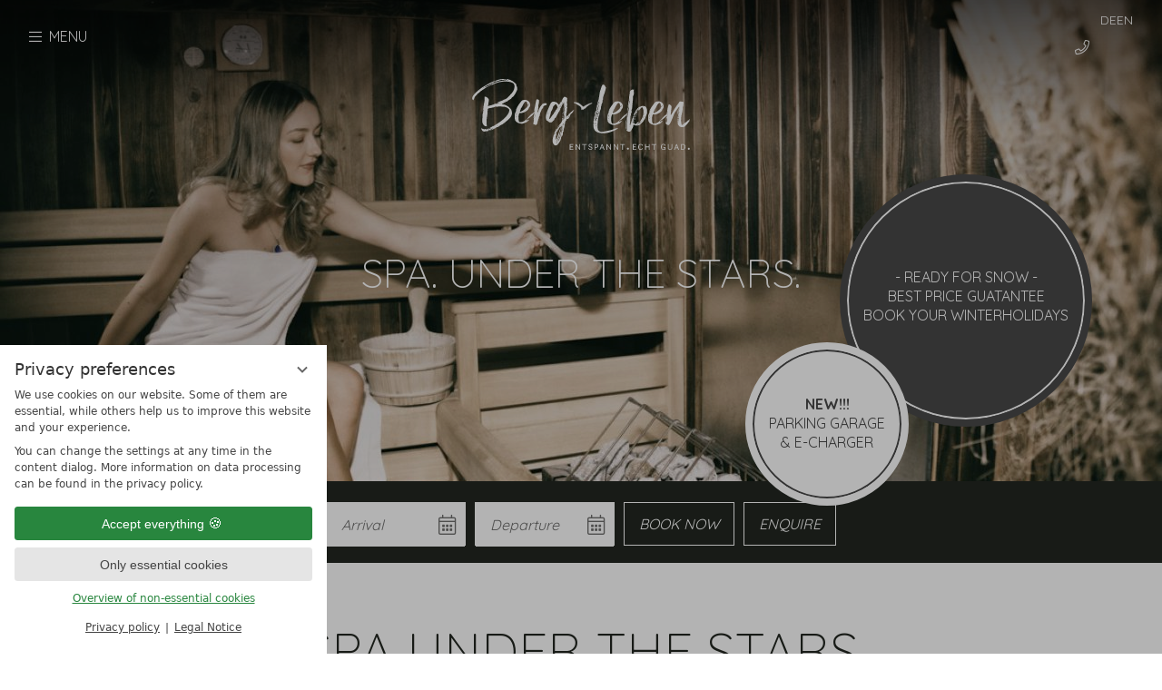

--- FILE ---
content_type: text/html; charset=UTF-8
request_url: https://www.berg-leben.com/en/spa-relax/?PHPSESSID=6qardfnoge1bdeehml1nah0ni1
body_size: 150117
content:
<!DOCTYPE html>
<html xmlns="http://www.w3.org/1999/xhtml" lang="en" class="no-touchevents" xml:lang="en"><head><meta http-equiv="Content-Type" content="text/html; charset=UTF-8" /><script data-rel="consentmanager">window.dataLayer = window.dataLayer || []; window.gtag = window.gtag || function(){dataLayer.push(arguments);}; gtag('consent', 'default', { 'ad_storage': 'denied', 'ad_user_data': 'denied', 'ad_personalization': 'denied', 'analytics_storage': 'denied' });</script><title>Wellness and Spa in Grossarl - Hotel Berg-Leben</title><meta name="description" content="We take care of your well-being in our spa area ✔ Steam sauna ✔ Finnish sauna ✔ Panorama relaxation area ✔ Massage ✔Beauty treatments ➔Wellness Hotel Berg-Leben  " /><meta name="robots" content="index, follow, noodp, noydir" /><meta name="generator" content="Condeon 2.4" /><link rel="canonical" href="https://www.berg-leben.com/en/spa-relax/" /><meta name="viewport" content="initial-scale=1" /><meta property="og:title" content="Wellness and Spa in Grossarl, Hotel Berg-Leben" /><meta property="og:type" content="website" /><meta property="og:url" content="https://www.berg-leben.com/en/spa-relax/" /><meta name="twitter:title" content="Wellness and Spa in Grossarl, Hotel Berg-Leben" /><meta name="twitter:card" content="summary_large_image" /><meta name="og:description" content="We take care of your well-being in our spa area ✔ Steam sauna ✔ Finnish sauna ✔ Panorama relaxation area ✔ Massage ✔Beauty treatments ➔Wellness Hotel Berg-Leben  " /><meta name="twitter:description" content="We take care of your well-being in our spa area ✔ Steam sauna ✔ Finnish sauna ✔ Panorama relaxation area ✔ Massage ✔Beauty treatments ➔Wellness Hotel Berg-Leben  " /><link rel="alternate" hreflang="de" href="https://www.berg-leben.com/de/spa/" /><link rel="alternate" hreflang="en" href="https://www.berg-leben.com/en/spa-relax/" /><link rel="shortcut icon" type="image/x-icon" href="/static/template-1957/i/favicon.ico" /><meta name="msapplication-TileColor" content="#ffffff" /><meta name="msapplication-TileImage" content="/mstile-150x150.png" /><meta name="theme-color" content="#ffffff" /><link rel="stylesheet" type="text/css" href="/(cms)/module/pass/5/combine/[base64]%3D.5e46cab9052d.1765455049.css" /><link rel="apple-touch-icon" sizes="180x180" href="/static/template-1957/i/icons/apple-touch-icon.png" /><link rel="icon" type="image/png" href="/static/template-1957/i/icons/favicon-16x16.png" sizes="16x16" /><link rel="icon" type="image/png" href="/static/template-1957/i/icons/favicon-32x32.png" sizes="32x32" /><link rel="icon" type="image/png" href="/static/template-1957/i/icons/android-chrome-192x192.png" sizes="192x192" /><link rel="icon" type="image/png" href="/static/template-1957/i/icons/favicon-256x256.png" sizes="256x256" /><link rel="manifest" href="/static/template-1957/i/icons/site.webmanifest" /><link rel="mask-icon" href="/static/template-1957/i/icons/safari-pinned-tab.svg" color="#827a75" /><link href="https://fonts-api.viomassl.com/css2?family=Alegreya+Sans:wght@400&amp;family=Quicksand:wght@300;400;700&amp;display=swap" rel="preload stylesheet" as="style" type="text/css" /><link rel="preconnect" href="https://fonts-api.viomassl.com" /><style type="text/css">#gidm44834929968752 .slides:before, #gidm44834929968752 .slides:after { content:" ";display: table; } #gidm44834929968752 .slides:after{ clear: both; } #gidm44834929968752 .slide { position: relative; z-index: 0; display: none; } #gidm44834929968752 img.slide-img { position: absolute; top: 0; left: 0; width: 100%; height: 100%; z-index: -1; object-fit: cover; } #gidm44834929968752 .slide:first-child { display: block; } #gidm44834929968752 .slide:before { content: ''; display: block; padding-bottom: 56.25%; }</style><style type="text/css">.tile-gallery-1977898 { background-image:url('/%28cms%29/media/resize/640x640c%2Cq70i/1977898'); } .tile-gallery-1993442 { background-image:url('/%28cms%29/media/resize/640x640c%2Cq70i/1993442'); } .tile-gallery-1858535 { background-image:url('/%28cms%29/media/resize/640x640c%2Cq70i/1858535'); } .tile-gallery-1820019 { background-image:url('/%28cms%29/media/resize/640x640c%2Cq70i/1820019'); } .tile-gallery-1977886 { background-image:url('/%28cms%29/media/resize/640x640c%2Cq70i/1977886'); } .tile-gallery-1977888 { background-image:url('/%28cms%29/media/resize/640x640c%2Cq70i/1977888'); }</style><style type="text/css">.grp-1353397{ background-position: 50% 50%; background-size: cover; background-repeat: no-repeat; } @media (max-width:640px){ .grp-1353397{background-image:url('/%28cms%29/media/resize/640x640c/1820242')} } @media (min-width:641px) and (max-width:768px){ .grp-1353397{background-image:url('/%28cms%29/media/resize/768x768c/1820242')} } @media (min-width:769px) and (max-width:1024px){ .grp-1353397{background-image:url('/%28cms%29/media/resize/1024x576c/1820242')} } @media (min-width:1025px) and (max-width:1280px){ .grp-1353397{background-image:url('/%28cms%29/media/resize/1280x720c/1820242')} } @media (min-width:1281px) and (max-width:1600px){ .grp-1353397{background-image:url('/%28cms%29/media/resize/1600x900c/1820242')} } @media (min-width:1601px){ .grp-1353397{background-image:url('/%28cms%29/media/resize/1920x1080c/1820242')} }</style><style type="text/css">div.social-media-source-icon-facebook a {background-image: url("/(cms)/module/static/customer/2/content/social_media/i/icons/0/32/facebook.png");height:32px; width:32px;}div.social-media-source-icon-instagram a {background-image: url("/(cms)/module/static/customer/2/content/social_media/i/icons/0/32/instagram.png");height:32px; width:32px;}</style><style type="text/css">
/**/
        @media only screen and (max-width: 479px) {
                .rchide {
                        display: none;
                }
        }
        @media only screen and (min-width: 480px) {
                .rcshow {
                        display: none;
                }
        }
        
/**/
</style><style data-rel="condeon-consentmanager">:root { --tracking-consent-background: #fff; --tracking-consent-text: #444; --tracking-consent-title: #333; --tracking-consent-accent: #28863e; --tracking-consent-accent-hover: #46c864; --tracking-consent-grayed: rgba(0,0,0,0.1); --tracking-consent-footer: #444; } @media (prefers-contrast: more) { :root { --tracking-consent-accent: #186329; } } #condeon-consentmanager { position: fixed; top: auto; left: 0; right: auto; bottom: 0; inset-inline: 0 auto; z-index: 9999; background: #fff; background: var(--tracking-consent-background); border: none; color: #666; color: var(--tracking-consent-text); font-family: var(--tracking-consent-font, system-ui); font-size: 1rem; letter-spacing: 0; padding: 1em; max-height: 100vh; max-height: 100dvh; overflow-y: auto; overscroll-behavior: contain; box-sizing: border-box; line-height: normal; max-width: 22.5rem; max-width: min(100svw, 22.5rem); } #condeon-consentmanager::backdrop { position: fixed; top: 0; left: 0; height: 100%; width: 100%; z-index: 9998; background: black; opacity: 0.3; transition: opacity 1s; pointer-events: none; } @starting-style { #condeon-consentmanager::backdrop { opacity: 0; } } #condeon-consentmanager .consent-buttons { margin: 1rem 0 0.5rem; } #condeon-consentmanager .consentmanager-icon { position: absolute; top: 0; right: 0; color: inherit; font-family: inherit; font-size: 1em; border: 0; padding: .25em; background: none; -webkit-appearance: none; -moz-appearance: none; appearance: none; cursor: pointer; } [dir="rtl"] #condeon-consentmanager .consentmanager-icon { right: auto; left: 0; } #condeon-consentmanager .consentmanager-icon svg { display: block; } #condeon-consentmanager .consentmanager-minimize { display: block; padding: 0.75rem; } #condeon-consentmanager .consentmanager-dismiss circle { stroke: transparent; fill: transparent; stroke-width: 2px; } #condeon-consentmanager .consentmanager-dismiss:hover circle, #condeon-consentmanager .consentmanager-dismiss:focus-visible circle { animation: circleDashArray .5s forwards; } #condeon-consentmanager .consentmanager-icon path { stroke: #666; fill: transparent; stroke-width: 2px; } @keyframes circleDashArray { from { stroke: #666; strole: var(--tracking-consent-text); stroke-dasharray: 0 22 0 22; } to { stroke: #666; strole: var(--tracking-consent-text); stroke-dasharray: 22 0 22 0; } } #condeon-consentmanager h3.consent-head { color: #333; color: var(--tracking-consent-title); font-size: 18px; font-weight: normal; margin: 0 0 .5em; text-transform: none; } #condeon-consentmanager p { margin: .5rem 0; text-transform: none; } #condeon-consentmanager .consent-text p { font-size: .75em; line-height: 1.5; } #condeon-consentmanager .consent-edit-hint { font-size: .75em; font-weight: bold; margin: 1rem 0; display: flex; align-items: center; } #consent-save-override, #condeon-consentmanager .consent-edit-hint-custom { display: none; } #condeon-consentmanager .consent-edit-hint-custom a { text-decoration: underline; text-transform: none; background: none; color: var(--tracking-consent-accent); } #condeon-consentmanager .consent-edit-hint::before { color: #28863e; color: var(--tracking-consent-accent); content: 'i'; width: 1em; height: 1em; font-weight: 400; text-align: center; display: inline-block; border: 1px solid; border-radius: 50%; line-height: 1; margin-right: 0.5em; font-size: 0.75em; } #condeon-consentmanager .consent-button button { display: flex; justify-content: center; align-items: center; border: 0; box-sizing: border-box; line-height: normal; width: 100%; font-size: 0.875em; color: #666; color: var(--tracking-consent-text); background-color: #efefef; background-color: var(--tracking-consent-grayed); border-radius: .25em; padding: .75em; cursor: pointer; text-decoration: none; -webkit-appearance: none; -moz-appearance: none; appearance: none; transition: all .4s; text-transform: none; } #condeon-consentmanager .consent-button button.consentmanager-accent { color: #fff; background: #28863e; background: var(--tracking-consent-accent); } #condeon-consentmanager .consent-button :is(button.consentmanager-accent:hover, button.consentmanager-accent:focus) { background: #46c864; background: var(--tracking-consent-accent-hover); } #condeon-consentmanager .condeon-consentmanager-emoji::before { content: '🍪'; font-size: 1rem; line-height: 1; padding: 0 0.25em; } #condeon-consentmanager .consent-link button { display: flex; justify-content: center; box-sizing: border-box; width: 100%; border: 0; font-size: .75em; padding: .5em; color: rgb(40, 167, 69); background: none; cursor: pointer; text-decoration: underline; font-weight: 700; -webkit-appearance: none; -moz-appearance: none; appearance: none; } #condeon-consentmanager .consent-text-overview { margin: 1rem 0; font-size: 0.75em; } #condeon-consentmanager .consent-custom-overview ul { margin: 1rem 0; } #condeon-consentmanager .consent-custom-overview li { font-size: 0.75em; position: relative; padding-left: 38px; } #condeon-consentmanager .consent-custom-overview li:not(:first-child) { margin-top: 0.5em; } #condeon-consentmanager .consent-custom-overview label { cursor: pointer; } #condeon-consentmanager .consent-custom-overview input { height: 1px; overflow: hidden; width: 1px; position: absolute; clip: rect(1px, 1px, 1px, 1px); clip-path: inset(50%); white-space: nowrap; } #condeon-consentmanager .consent-custom-overview svg { position: absolute; left: 0; } .consentmanager-code:focus + svg { outline: 2px solid var(--tracking-consent-accent); border-radius: 100px; } #condeon-consentmanager .consent-custom-overview path, #condeon-consentmanager .consent-custom-overview circle { transition: all 0.2s; } #condeon-consentmanager .consent-custom-overview path { stroke: #28863e; stroke: var(--tracking-consent-accent); stroke-width: 1; fill: transparent; } #condeon-consentmanager .consent-custom-overview circle { fill: #28863e; fill: var(--tracking-consent-accent); } #condeon-consentmanager .consent-custom-overview :not(:checked) + svg path { stroke: #999999; } #condeon-consentmanager .consent-custom-overview :not(:checked) + svg circle { fill: #999999; } #condeon-consentmanager .consent-custom-overview input:checked + svg circle { cx: 22.5px; } #condeon-consentmanager .consent-custom-overview [data-selectable="no"] svg { cursor: not-allowed; opacity: 0.5; } #condeon-consentmanager .consent-custom-overview [data-selectable="no"] svg path { stroke: #999999; } #condeon-consentmanager .consent-custom-overview [data-selectable="no"] svg circle { fill: #999999; cx: 22.5px; } #condeon-consentmanager .provider-info { display: block; font-style: normal; opacity: 0.75; font-size: .875em; } #condeon-consentmanager .consent-custom-links { text-align: center; margin-top: 0.75rem; } #condeon-consentmanager .consent-custom-links a.consentmanager-accent, #condeon-consentmanager .consent-custom-links a.consentmanager-accent:hover { display: block; font-size: 0.75em; color: ; color: var(--tracking-consent-accent); text-decoration: underline; } #condeon-consentmanager .consent-footer { text-align: center; font-size: .75em; color: #666; color: var(--tracking-consent-footer); margin: 0.75rem 0 0; } #condeon-consentmanager .consent-footer p { margin: 0; } #condeon-consentmanager .consent-footer a, #condeon-consentmanager .consent-footer a:hover { color: inherit; text-decoration: underline; } #condeon-consentmanager .consent-footer span.consent-link-separator:before { display: inline-block; content: "|"; padding: .5em; color: #666; color: var(--tracking-consent-footer); } #condeon-consentmanager[data-mode="normal"] .consent-intro-custom, #condeon-consentmanager[data-mode="normal"] .consent-custom-overview, #condeon-consentmanager[data-mode="normal"] #consent-custom-link-back, #condeon-consentmanager[data-mode="normal"] ~ #condeon-consentmanager-edit, #condeon-consentmanager[data-mode="minimized"] .consent-text, #condeon-consentmanager[data-mode="minimized"] .consent-intro-custom, #condeon-consentmanager[data-mode="minimized"] .consent-custom-overview, #condeon-consentmanager[data-mode="minimized"] .consent-custom-links, #condeon-consentmanager[data-mode="minimized"] .consent-footer, #condeon-consentmanager[data-mode="hidden"], #condeon-consentmanager[data-mode="customize"] .consent-intro-normal, #condeon-consentmanager[data-mode="minimized"] .consent-buttons, #condeon-consentmanager[data-mode="customize"] #consent-custom-link { display: none; } #condeon-consentmanager[data-mode="minimized"] { display: block; overflow-y: hidden; } #condeon-consentmanager[data-mode="minimized"]::backdrop { opacity: 0; } #condeon-consentmanager[data-mode="customize"] .consent-buttons { margin-top: 0.5rem; } #condeon-consentmanager[data-mode="minimized"] h3.consent-head { margin: 0; padding-right: 2.625rem; } #condeon-consentmanager[data-mode="minimized"] .consentmanager-minimize { top: 50%; transform: translateY(-50%) rotate(180deg); } #condeon-consentmanager[data-mode="minimized"] { box-shadow: 0 0 1rem rgba(0,0,0,0.5); } :where(#condeon-consentmanager) :focus-visible { outline: 2px solid var(--tracking-consent-accent); }</style><meta property="og:image" content="https://www.berg-leben.com/(cms)/media/resize/1024x683c/1977887" /><meta name="twitter:image" content="https://www.berg-leben.com/(cms)/media/resize/1024x683c/1977887" /><meta property="og:image" content="https://www.berg-leben.com/(cms)/media/resize/1024x683c/1977901" /><meta property="og:image" content="https://www.berg-leben.com/(cms)/media/resize/1024x684c/2009580" /><meta property="og:image" content="https://www.berg-leben.com/(cms)/media/resize/683x1024c/1820013" /><meta property="og:image" content="https://www.berg-leben.com/(cms)/media/resize/1024x683c/1977921" /><meta property="og:image" content="https://www.berg-leben.com/(cms)/media/resize/1024x684c/1858528" /><meta property="og:image" content="https://www.berg-leben.com/(cms)/media/resize/1024x683c/1977886" /><meta property="og:image" content="https://www.berg-leben.com/(cms)/media/resize/1024x684c/1820017" /><meta property="og:image" content="https://www.berg-leben.com/(cms)/media/resize/1024x684c/1820022" /><meta property="og:image" content="https://www.berg-leben.com/(cms)/media/resize/1024x683c/1977889" /><meta property="og:image" content="https://www.berg-leben.com/(cms)/media/resize/1024x684c/1858534" /><meta property="og:image" content="https://www.berg-leben.com/(cms)/media/resize/1024x684c/1833527" /></head><body class="browser-chrome browser-chrome-131"><div id="site" class="site subnav-true" data-page-level="1" data-template="1957" data-variant="A" data-smoothscroll="yes"><input type="checkbox" id="header_c_nav_chk" class="header-c-nav-chk" /><header id="header_c" class="header-c" data-variant="C"><div class="header-c-banner" id="header_c_banner"><nav class="header-c-nav" id="header_c_nav" aria-label="Menu"><div class="header-c-nav-button"><label for="header_c_nav_chk"><span>Menu</span></label></div><div class="menu-items" id="nav_menu"><ul class="lang-menu"><li class="alternative"><a href="/de/spa/" title="SPA &amp; RELAX (DE)" class="lang-de"><span>de</span></a></li><li class="current"><a href="/en/spa-relax/" title="SPA &amp; Relax (EN)" class="lang-en"><span>en</span></a></li></ul><ul class="main-menu" data-items="7" data-col2="true" data-col3="true" data-col4="true"><li class="main-menu-item menu-1"><div class="main-menu-item-name"><a href="/en/berg-leben/" class="main-menu-link">Berg-Leben</a></div><div class="main-menu-handle"></div><ul class="sub-menu"><li class="overlay-title cf"><a href="#close" class="close"></a><span>Berg-Leben</span></li><li class="sub-menu-overview"><a href="/en/berg-leben/">Berg-Leben main page</a></li><li class="sub-menu-item"><a href="/en/berg-leben/welcome-to-the-berg-leben/">Welcome to the Berg-Leben</a></li><li class="sub-menu-item"><a href="/en/berg-leben/impressions/">Impressions</a></li><li class="sub-menu-item"><a href="/en/berg-leben/our-story/">Our Story</a></li><li class="sub-menu-item"><a href="/en/berg-leben/social-wall/">#bergleben</a></li><li class="sub-menu-item"><a href="/en/berg-leben/contact-directions/">Contact &amp; directions</a></li></ul></li><li class="main-menu-item menu-2"><div class="main-menu-item-name"><a href="/en/rooms-offers/" class="main-menu-link">Rooms &amp; Offers</a></div><div class="main-menu-handle"></div><ul class="sub-menu"><li class="overlay-title cf"><a href="#close" class="close"></a><span>Rooms &amp; Offers</span></li><li class="sub-menu-overview"><a href="/en/rooms-offers/">Rooms &amp; Offers main page</a></li><li class="sub-menu-item"><a href="/en/rooms-offers/room-overview/">Overview of rooms</a></li><li class="sub-menu-item"><a href="/en/rooms-offers/room-prices/">Room prices</a></li><li class="sub-menu-item"><a href="/en/rooms-offers/included-services/">Included services</a></li><li class="sub-menu-item"><a href="/en/rooms-offers/offers/">Offers</a></li><li class="sub-menu-item"><a href="/en/rooms-offers/family-holidays/">Family holidays</a></li><li class="sub-menu-item"><a href="/en/rooms-offers/good-to-know/">Good to know</a></li><li class="sub-menu-item"><a href="/en/rooms-offers/enquiries/">Enquiries</a></li><li class="sub-menu-item"><a href="/en/rooms-offers/vouchers/">Vouchers</a></li></ul></li><li class="main-menu-item menu-3"><div class="main-menu-item-name"><a href="/en/cuisine-bar/" class="main-menu-link">Cuisine &amp; Bar</a></div><div class="main-menu-handle"></div><ul class="sub-menu"><li class="overlay-title cf"><a href="#close" class="close"></a><span>Cuisine &amp; Bar</span></li><li class="sub-menu-overview"><a href="/en/cuisine-bar/">Cuisine &amp; Bar main page</a></li><li class="sub-menu-item"><a href="/en/cuisine-bar/restaurant-/">Restaurant </a></li><li class="sub-menu-item"><a href="/en/cuisine-bar/breakfast-more/">Breakfast &amp; more</a></li><li class="sub-menu-item"><a href="/en/cuisine-bar/the-kostbar/">The KostBar</a></li><li class="sub-menu-item"><a href="/en/cuisine-bar/regional-real-tasty/">Regional – real tasty</a></li></ul></li><li class="main-menu-item menu-4 active open-mobile"><div class="main-menu-item-name"><a href="/en/spa-relax/" class="main-menu-link active-level-1">SPA &amp; Relax</a></div><div class="main-menu-handle"></div><ul class="sub-menu"><li class="overlay-title cf"><a href="#close" class="close"></a><span>SPA &amp; Relax</span></li><li class="sub-menu-overview active"><a href="/en/spa-relax/">SPA &amp; Relax main page</a></li><li class="sub-menu-item"><a href="/en/spa-relax/sauna/">Sauna</a></li><li class="sub-menu-item"><a href="/en/spa-relax/massages/">Massages</a></li></ul></li><li class="main-menu-item menu-5"><div class="main-menu-item-name"><a href="/en/active-healthy/" class="main-menu-link">Active &amp; Healthy</a></div><div class="main-menu-handle"></div><ul class="sub-menu"><li class="overlay-title cf"><a href="#close" class="close"></a><span>Active &amp; Healthy</span></li><li class="sub-menu-overview"><a href="/en/active-healthy/">Active &amp; Healthy main page</a></li><li class="sub-menu-item"><a href="/en/active-healthy/winter/">Winter</a></li><li class="sub-menu-item"><a href="/en/active-healthy/summer/">Summer</a></li></ul></li><li class="main-menu-item menu-6"><div class="main-menu-item-name"><a href="/en/beactive/" class="main-menu-link">be.ACTIVE</a></div><div class="main-menu-handle"></div><ul class="sub-menu"><li class="overlay-title cf"><a href="#close" class="close"></a><span>be.ACTIVE</span></li><li class="sub-menu-overview"><a href="/en/beactive/">be.ACTIVE main page</a></li><li class="sub-menu-item"><a href="/en/beactive/beactive-winter/">be.ACTIVE Winter</a></li><li class="sub-menu-item"><a href="/en/beactive/beactive-summer/">be.ACTIVE Summer</a></li></ul></li><li class="main-menu-item menu-7"><div class="main-menu-item-name"><a href="/en/love-salzburg/" class="main-menu-link">LOVE SALZBURG</a></div><div class="main-menu-handle"></div><ul class="sub-menu"><li class="overlay-title cf"><a href="#close" class="close"></a><span>LOVE SALZBURG</span></li><li class="sub-menu-overview"><a href="/en/love-salzburg/">LOVE SALZBURG main page</a></li><li class="sub-menu-item"><a href="/en/love-salzburg/favourite-places/">Favourite places</a></li></ul></li></ul></div>
</nav><div class="logo"><a href="/en/"><svg xmlns="http://www.w3.org/2000/svg" xmlns:xlink="http://www.w3.org/1999/xlink" version="1.1" id="Ebene_1" x="0px" y="0px" viewBox="0 0 270.1 87.8" style="enable-background:new 0 0 270.1 87.8;" xml:space="preserve">
					<g>
						<path class="st0" d="M34,29.1c-0.9,0.2-1.8,0.9-2.8,0.9l-0.1-0.2c-0.1-1,6.4-3,7.1-3.5c0.8,0,0.8-0.8,1.7-0.8        c3.3-0.7,5.9-4.4,6.7-5.1c3-3.2,6.5-6.4,5.9-12.5C52,3.4,43.9,3.1,40.3,3.1c-0.8,0-1.8,0-2.4,0.3h-0.3c-3.3,0-6.7,1.4-9.7,2.5        c-1,0.4-2.8,1.5-3.6,1.5h-0.4c-0.6,0-2,0.9-2.3,1.3c-2.1,0-10.1,5.9-11.7,7.1c0,0.6-2.7,2-3.3,2.7c-0.8,1.7-3.5,3-3.9,5.4        c-0.4,1.3-1.3,2.3-1.3,2.3c-0.8,0-1.3-1.7-1.3-2.3c-0.3-4,9.4-11.4,12.7-13.6c2.4-1.6,5.3-2.8,7.6-4.5c1.3-0.9,2.8-1.3,4.3-2.1        c1.3-0.8,4-1.1,5-1.8c2.4-0.8,4.9-1.8,7.6-1.8c0.3,0,0.7,0,0.9-0.1h2.6L41.1,0l0.8,0.2l0.1,0.3c-0.2,0.3-0.5,0.3-0.8,0.3        c-0.3,0-0.5-0.2-0.8-0.2c-0.6,0-1.2,0.5-1.9,0.5C38.2,1.1,38,1,37.7,1c-2.9,0-6.8,2.1-8.3,2.1h-0.2L29,3c-0.2,0-0.3-0.1-0.4-0.1        c-0.6,0-1.4,1-1.7,1L27,3.9c-0.6,1.1-2.2,0.8-3,1.6c-0.9,0.7-2.3,1-3.3,1.7h-0.3c-0.1,0-0.3,0.2-0.3,0.3l-0.6,0.4        c-1.9,0.3-1.5,0.7-4.1,2.4l0.1,0.2c0.6,0,1.7-1.1,2.5-1.1c1.8,0,3.4-1.9,4.9-2.3l0.4-0.3h0.3l0.1-0.2c1.1-0.7,2.2-1.4,3.5-1.7        c1.3-0.2,2.1-1.1,3.2-1.1c0.3,0,4.1-1.2,3.9-1.2c0.8,0,4.2-0.8,5.5-0.8h0.9c0.6,0,1.5-0.6,2-0.6c0.5,0,0.8,0.4,1.4,0.4        c0.2,0,0.8-0.1,0.8-0.3c-0.1,0-0.1,0-0.1-0.1c-0.5,0-2.3-0.1-2.4-0.5c0.2-0.3,0.3-0.3,0.4-0.6c1.2,0,5.4,1.2,6.2,2        c1.3,0,5.8,4.3,5.8,4.7c0.1,0.3-0.1,0.5-0.1,0.7c0.1,1.1,1.1,2,1.2,3.2c0.1,0.8,0,1.5,0.1,2.2c0.1,1.4-4.4,9-5.5,9.4l-0.1-0.1        c-0.4,0-1,1-1.3,1.2l-0.3,0.5c-0.6,1.1-3.2,1.9-4,2.9l-0.2-0.2c-0.8,0-0.4,1.5-1.7,1.5c-0.3,0-0.4-0.2-0.5-0.3l-0.2,0.2        c-1,1.3-2.6,1-2.8,1.6c-0.5,0.7-2.5,1.1-2.4,1.7c1.3,0.3,0,0.3,1.6,0.3c2.4,0.1,5.5,2.1,6.9,3.1l0.8,0.7v0.1v-0.1        c2.1,1.6,2.8,3.6,3.1,5.9c0.2,1.8,0,2.9-0.8,4.4l-0.2,0.3c0.2,1.2-4.9,5.6-5.5,6.1c-0.8,0.5-1.5,1.2-2.1,1.8l-1.1,0.8        c-0.1,0.1-0.2,0.2-0.2,0.2v-0.1c-0.8,0.9-1.8,1.3-2.9,1.9h0.1c-1,0-0.4,0.6-1.5,0.6c0,0-2.8,2.3-3.3,2.3c-0.1,0-0.2-0.1-0.3-0.1        c-0.8,0-2.6,1.4-3.3,1.8c-0.3,0-3.4,1.8-4.2,2.1L23.8,63c0.2-0.3,2.5-2,2.5-2c-0.3,0-3.3,1.5-3.3,1.7l0.3,0.6        c-0.2,0.2-0.8,0.4-1.1,0.6l-0.3-0.2v-0.1c0.2-0.2,0.4-0.3,0.6-0.6L22.4,63c-0.6,0-2.8,0.8-2.8,1.3c0.2,0.1,0.2,0.3,0.2,0.3        l-0.1,0.2l-0.9,0.3L18.6,65v-0.3c0-0.1,0-0.3-0.1-0.3c-0.5,0-2.8,0.8-3.6,0.8c-1.8,0-3.1-2.1-3.3-3.3c0-0.4,0.3-1.2,0.7-1.4        l0.2,0.1c0,0.2-0.1,0.6,0,0.8c0.1,0.7,1.9,0.7,2.4,0.7c0.4,0,0.8-0.3,1.2-0.3c0.2,0,0.7,0.2,0.8,0.2l0.1,0.2l-0.4,0.2v0.3h0.4        c2.9-1.1,6.3-2.3,8.7-4.2l-0.2-0.1l0.2-0.1l0.3,0.1c1,0,2.8-1.5,3.7-2c4.1-2.6,8.2-5.3,11.5-8.7c2.3-2.7,5.3-6,4.9-9.4        c-0.2-1.7-4.4-3.9-7.1-4c-0.2,0.1-0.3,0.2-0.7,0.2c-0.8,0-1.3-0.4-2.1-0.4h-2.3c-0.2,0-0.2-0.1-0.4-0.1c-1,0.3-2,0.3-3.1,0.5        L30,34.2c-1.8,0-3.3,1.3-4.9,1.3c-0.9,0.4-5.4,0.6-5.6,1.7c-0.3,1.4-0.3,3.1-0.3,4.7c-0.6,4.8-1.7,9.4-1.2,14.2        c0.1,0.6,0.2,1.2,0.3,1.8c0.1,0.4-0.7,0.8-1,0.8c-2.1,0-4.3-2.3-4.7-5.7c-0.1-0.7,0.3-6.4,0.4-6.8c0-0.2-0.1-0.3-0.1-0.3        c-0.2-2.6,1.3-4.9,1-7.7c-0.5-4.3,2.2-10.2,1.6-15.3v-0.2c-0.1-0.8,0.1-0.9,0.8-0.9c1.3,0,3.9,2.1,4.4,3.6v0.3        c0.1,0.2,0.1,0.3,0.1,0.5l0.1,0.5c-0.8,2.3-0.4,4-1,6c-0.1,0.3-0.2,0.5-0.1,0.8l0.3,0.2c1.4-0.8,3.4-0.9,5.1-1.6        c0.8-0.3,4.3-1.8,4.9-1.8c0.2,0,0.3,0.1,0.5,0.1c-0.5,0.3-1.1,0.8-1.8,1c1.4,0,3.9-1.8,4.9-1.8L34,29.1z M9.8,13.6H9.6        c-0.1,0.2-0.3,0.3-0.3,0.5l0.1,0.1C9.6,14.1,9.8,13.8,9.8,13.6L9.8,13.6z M12.8,11.8c-0.1,0.1-0.1,0.2-0.2,0.3l0.1,0.2l0.1-0.2        V11.8z M14.6,10.7L14,11l0.2,0.2h0.2c0.2-0.1,0.2-0.2,0.4-0.4L14.6,10.7z M15.5,63l0.2-0.2l-0.5-0.2c-0.4,0-0.4,0.2-0.7,0.3H15.5z         M17.8,65.2l-0.3,0.3l-0.2-0.2l0.1-0.2h0.2L17.8,65.2z M19.1,62.6h0.3c0.3,0,0.9-0.3,1.3-0.5l0.1,0.1c0.5-0.2,2.4-0.9,2.3-1.4        l-0.3-0.1c-1.3,0.5-2.5,1.3-3.9,1.8L19.1,62.6z M30.2,59c-0.1,0.1-0.2,0.2-0.3,0.3l0.3,0.1L30.2,59z M31.2,58.6l1.1-0.6l-0.1-0.2        c-0.4,0-0.8,0.2-1,0.6V58.6z M34,29.1c0.2,0,0.4-0.1,0.5-0.2v-0.2h-0.1L34,29.1z M42.2,48.7L42.2,48.7c-0.2,0-0.2,0.1-0.2,0.2        L42.2,48.7z M46.4,22.9c-0.1,0.1-0.2,0.2-0.3,0.2l0.2,0.1L46.4,22.9L46.4,22.9z M47.8,21.7l-0.2-0.2c0,0.1,0,0.3-0.1,0.3        C47.6,21.8,47.7,21.7,47.8,21.7"></path>
						<path class="st0" d="M77.9,41.1c-1.8,2.8-4.4,5.2-7.1,7.2c-0.8,0.6-3.3,1.7-3.3,2.5l0.4,0.2l-0.7,0.5l0.1,0.1        c1.1-0.2,1.6-1,2.5-1.4l1,0.4c-0.3,0.3-0.8,0.8-1.3,1.1l0.3,0.3c-0.8,0.4-1.3,0.9-2,1.4c-0.5,0.3-5.1,2-5.6,2        c-4.8,0-8.9-2.3-9.2-5.9c-0.3-2.5-0.5-5.9,0.7-8.1c-0.2,0.3,1-1.4,0.8-2.6c-0.2-2.5,4.9-9.2,6.4-11.1c1.1-1.4,2.7-1.8,4.7-1.8        c3.2,0,5.9,2.3,6.3,5.2c0.4,4.2-1.3,3.5-1.6,5.2c-0.7,3.1-6.4,5.9-9.7,5.9c-0.5,0-0.9-0.1-1.4-0.1c-1.2,0-1.2,3.7-1.7,4.1v0.3        c0.1,0.9,0.1,3,0.2,3.8c0.1,0.8,0.3,3.3,1.7,3.3c8.2,0,10.6-8.6,16.2-11.4c0.6-0.3,1.8-1,1.9-1.7L77.9,41.1z M53.7,45.4l-0.1,0.3        c0,0.2,0,0.3,0.2,0.4c0.1-0.1,0.1-0.2,0.1-0.3C53.9,45.7,53.7,45.5,53.7,45.4 M53.9,47c0-0.1-0.2-0.3-0.3-0.3V47H53.9L53.9,47z         M54.5,43.8c0-0.1-0.1-0.4-0.2-0.4c-0.2,0-0.3,1.1-0.4,1.3c0,0.2,0,0.3,0.2,0.4C54.1,44.6,54.2,44.1,54.5,43.8 M54.6,47.1        c0-0.1,0-0.2-0.2-0.3c-0.3,0-0.3,0.3-0.3,0.5c0,0.2,0.2,0.2,0.3,0.2C54.3,47.5,54.6,47.2,54.6,47.1 M54.8,42l-0.1-0.2L54.4,42        l0.1,0.4l0.2-0.1L54.8,42z M54.6,42.9L54.6,42.9L54.6,42.9l-0.2-0.2L54.6,42.9L54.6,42.9z M55.7,46.3l-0.2-0.1v0.3L55.7,46.3z         M56.3,36.6l-0.2-0.2c-0.1,0.2-0.2,0.3-0.3,0.5H56C56.2,36.8,56.2,36.7,56.3,36.6 M56.2,37.2l-0.3,0.2l0.1,0.2l0.3-0.2        C56.3,37.3,56.2,37.3,56.2,37.2 M56.7,37.6l0.1,0.2c0.1-0.1,0.2-0.1,0.2-0.2h-0.1H56.7z M56.9,42c0,0.2-0.1,0.3-0.1,0.5l0.2-0.1        L56.9,42z M59.4,39.9c0,0.2,0.1,0.7,0.4,0.7c0.4,0,1.9-0.8,2.3-1.1c0.9,0,6.1-4.3,6.1-4.9c0.1-1,0.6-2,0.4-3        c-0.1-0.7-0.5-3.7-1.7-3.7c-2.5,0-4.9,7.4-6.3,8.5c-0.2,1-0.7,2.4-1.3,3.2L59.4,39.9z M68,52.4c0.1,0,0.2,0.1,0.2,0.1        c0.3,0,0.8-0.4,1-0.5l-0.1-0.2C68.5,51.8,68.4,52.3,68,52.4L68,52.4z M69,32.9c0,0.3,0.2,0.6,0.4,0.6c0.4-0.7,0.8-1.6,0.8-2.3        l0.1-0.2L70,30.9C69.7,30.9,69,32.6,69,32.9 M75.4,41.6c0.3-0.3,0.8-0.6,1.1-0.9C76.4,41.2,75.8,41.6,75.4,41.6L75.4,41.6z         M77.1,40.5c-0.2,0.1-0.4,0.1-0.6,0.2C76.9,40.5,76.6,40.4,77.1,40.5L77.1,40.5z"></path>
						<path class="st0" d="M79.9,25.8l-0.2-0.2c0.2-0.1,0.3-0.4,0.5-0.4l0.2,0.1l0.2-0.2V25c0,0.2,0.6,0.3,0.9,0.3l0.8,0.5l0.2-0.2        l0.1,0.2c0,0.1,0,0.2,0.1,0.3c0.1,0,0.3,0,0.3,0.2v0.1c-0.1,0.4-0.1,0.8-0.1,1c0.1,0.2,0.1,0.4,0.1,0.7c0.1,0.8-0.3,1.5-0.3,2.3        l0.1,0.3c-1.1,1.8-0.3,3.8-0.8,5.7c-0.1,0.2-0.2,0.4-0.2,0.6c0,0.1,0,0.2,0.2,0.3c-0.8,1.8-0.6,3.9-0.8,4.8l0.1,0.2        c0.6-1.6,0.9-2.1,1.1-3.1L82.1,39l0.1,0.1c0.3,0,1.8-4.4,3.1-5.7c0.8-0.8,1.5-1.6,1.9-2.5c1.3-0.6,2.3-0.6,3.5-1V30        c0,0,0.2-0.1,0.3-0.1c0.8,0,1.5,0.4,1.5,1c0.2,1.2-0.5,1.3-1.3,1.8l-0.2-0.2l-0.4,0.4l-0.3-0.1l-0.2,0.4v0.1h0.1l-0.4-0.2        c0.1,0.2,0.1,0.4,0.1,0.4c-0.2,0-0.1-0.7-0.4-0.7c0.1,0.5-0.8,1-1.2,1.2h0.1c0.2,1.8-2,3.3-2,3.6h0.1c-0.2,0.3-0.7,1.3-0.7,1.6v0.1        l-0.2,0.1c-0.2,1.3-1,2.2-1.3,3.4l0.2,0.1c-0.9,0.6-0.1,2.7-1.3,3.7v-0.1c-0.2,0.6-0.3,1.2-0.6,1.8l0.2,0.3        c-1.1,1.1-0.7,2.9-1.1,3.3L81,54.2l0.1-0.1c-0.2,0.8-0.5,1.5-0.8,2.3l-0.2-0.1c0.1,0.4-0.7,0.7-1.1,0.8L78.9,57        c-0.4,0-1.5-0.5-1.8-0.8l-0.3,0.1c-0.3-0.3-0.7-0.6-1.2-0.8c0-0.3,1-1.5,0.8-3.5h-0.1c-0.2,0-0.2-0.1-0.2-0.2c0.2,0,0.2,0,0.2,0.1        c0.2-0.2,0.1-0.9,0.1-1.2l-0.1-0.4c0.4-0.3,0-1.3,0.2-1.7c0,0-0.1-0.2-0.2-0.3c-0.2-2,1-3.7,0.7-6.4c0.1-0.3,0.2-0.6,0.3-0.8        l-0.1-0.3l0.2-0.2l-0.1-0.2c0-0.2,0-0.5-0.1-0.8c0-0.3,0-0.6-0.2-0.8c0.1-0.2,0.6-2.8,0.6-3.1c0.6-3.3,1.4-6.1,1.9-9.4        C79.9,26.2,79.9,26,79.9,25.8 M76.3,51.6h-0.3l0.3-0.2L76.3,51.6z M76.3,52.3c0.1,0.3,0,0.5-0.1,0.7l-0.1-0.1        c0.1-0.2,0.2-0.5,0.1-0.8L76.3,52.3z M76.2,53.7v-0.2c0-0.1-0.1-0.3,0-0.3l0.1,0.3L76.2,53.7z M76.2,53.8        C76.3,53.8,76.3,53.8,76.2,53.8L76.2,53.8z M77.4,51.7L77.2,52h0.1h0.2h-0.2l0.2-0.1V51.7z M77.3,53L77.3,53L77.3,53L77.3,53z         M77.7,46.8c-0.3,0-0.3,0.2-0.3,0.2c0,0.1,0,0.3,0.1,0.3c-0.2,0.6-0.2,1.3-0.2,1.8c0-0.2,0.1-0.3,0.2-0.5        C77.5,48,77.5,47.4,77.7,46.8 M77.4,51.3c0.1-0.3,0.2-0.5,0.1-0.8L77.4,51.3z M77.5,46.4c0,0.1,0.2,0.2,0.3,0.2        c-0.1-0.7,0.1-1.5,0.2-2.3l-0.1-0.1c-0.3,0-0.1,0.8-0.2,1.1C77.7,45.8,77.5,46.1,77.5,46.4 M78,42.1l-0.1-0.2h-0.1L78,42.1z         M77.9,42.8c-0.1,0.1-0.1,0.1-0.1,0.2l0.1,0.2V42.8z M78,42.5v-0.2V42.5z M78.2,41.5c0.1-0.2,0.1-0.3,0-0.3V41.5L78.2,41.5z         M78.2,38.8l0.2,0.1c-0.1-0.2-0.1-0.6,0-0.8C78.3,38.2,78.2,38.6,78.2,38.8 M78.3,39.9h0.2l-0.2-0.3C78.3,39.8,78.3,39.9,78.3,39.9        L78.3,39.9z M78.2,40.1v0.2V40.1z M78.4,38h0.2C78.5,37.9,78.4,37.9,78.4,38L78.4,38z M82.5,39.1c0-0.1,0.1-0.2,0-0.3V39.1z         M82.9,39.3c0.1-0.2,0.2-0.4,0.2-0.7l-0.2-0.1l0.1,0.1c-0.1,0.2,0,0.3-0.1,0.4L82.9,39.3z M92.1,32.2L92.1,32.2L92.1,32.2z         M92.3,30.6c0-0.1,0-0.1,0.1-0.2C92.4,30.5,92.4,30.5,92.3,30.6"></path>
						<path class="st0" d="M126.5,38.4l-0.4,0.2c-0.1,0-1.4,3.8-3.4,4.6c-0.7,0.3-0.9,1.7-1.2,2.2l0.2,0.2c0,0.2-2.5,4.3-3.7,4.3        c-0.2,0-0.4-0.1-0.4-0.3c0-0.1,0.1-0.3,0.1-0.3l-0.2-0.2c-0.3,0.2-0.4,0.6-0.5,0.8l0.2,0.5c-0.3,0.3-0.3,1.3-0.8,1.3        c-0.8,0-1.3,4.1-1.6,4.9l-0.2-0.6l-0.1,0.7c0.1,0.2,0.2,0.5,0.2,0.8c0.2,2-1.6,5-1.3,7.1c0.2,1.4-1,0.8-0.9,1.6        c0,0.2,0.1,0.4,0.2,0.5c-0.6,1.3,0.2,3.1-1.1,4l-0.4-0.6c-0.1,0.2-0.1,0.3-0.1,0.3l0.1,0.3l-0.1-0.1c0.1,0.1,0,0.3,0,0.3l-0.3,0.5        c-0.2,0.5-0.5,1.2-0.5,1.6c0.3,2.3-3.8,9.5-6.8,9.5c-0.7,0-2.5-1.2-2.6-1.8v-0.1c-0.4-0.8-1-1.9-1.1-2.7        c-0.4-3.9,2.8-14.9,5.4-16.7l0.2,0.1c0,0.8-2.2,3.1-2.2,4.4c0.4-0.6,0.8-1.1,1.1-1.8c0.2-0.7,4.4-5.7,4.4-6.8h-0.1        c-0.4,0.2-2.4,3.2-2.7,3.7l-0.3-0.2c1.1-2.7,5.5-6,5.8-8.8c0-0.6,0.3-3.9,0.8-4c0.1,0.2,0.2,0.4,0.3,0.8c0.1,0.7-0.7,1.8-0.5,3v0.2        c1.3-1.3,1.2-2.8,1.3-4.4c0.2-2.2,0.6-4.4,0.8-6.7c0.3-2.2,0.9-5.7,0.7-7.8c-0.1-0.1-0.3-0.3-0.3-0.3c0,0.3-0.6,5.9-1.2,7.4        l-0.1-0.2c0.2-2,0.3-4.2,0.5-6.2c-0.1-0.6,0.6-1.3,0.6-1.6c0-0.2-0.3-0.1-0.4-0.4c-0.1-0.7,0.2-1.5,0.2-2.2        c-0.1-0.2-0.2-0.3-0.3-0.3l-1.1,2.1l-0.3-0.2l-0.6,1c-0.8,1.6-1.2,3.3-1.8,3.7l0.2,0.2c0,0.2,0.1,0.7-0.2,0.7        c-0.3,0-0.2-0.8-0.6-0.8c-0.1,0-0.2,0.1-0.3,0.1c0.1,0.3,0.3,0.7,0.3,1.1c0,0.2,0,0.7-0.1,0.8l-0.3,0.5c-0.3,0.4-0.6,1-0.7,1.4        c-0.2,0.7-1.5,1.7-1.4,2.6v0.1h-0.1c-1,0.9-0.7,1.8-1.8,2.9l-0.4,1c-0.3,0.4-0.8,1.8-1.4,2l-0.2,0.2c-0.1-0.1-0.2-0.1-0.3-0.1        c-0.6,0-0.5,3.3-1.8,3.3v-0.1c-0.5,0-1.4,2.3-3.1,2.3c-0.4,0-0.8-0.2-1.1-0.2c-0.3,0-0.5,0.1-0.6,0.1c-0.8,0-2.5-2.4-3.8-2.4        c-0.3-0.9-0.8-2.3-0.9-3.2c-0.4-4.3,3.1-11.3,5.3-16.5c0.7-1.7,1.8-3.7,4.1-3.7c0.8,0,2.8,0.6,3.7,0.9c1.1,0,2.5,2.9,3.3,2.9        c0.1,0,0.6-0.9,0.7-1.1c0.2,0,0.3,0.3,0.3,0.5c0.4-0.2,0.5-0.4,0.6-0.7c-0.2-0.1-0.3-0.3-0.4-0.5c0-0.3,1.7-2.6,1.9-3.1h0.1        c0.8-0.8,2.3-4.9,3.7-4.9c0.5,0,1.3,0.3,1.8,0.6c0.1,0.4,1.3,0,1.6,2c0,0.3-0.3,0.7-0.2,1c0,0.3,0.1,0.5,0.2,0.7        c0,0-0.1,0.3-0.1,0.4l-0.2,0.9c-0.2,0.8-0.3,1.8-0.2,2.7c0,0.2,0.2,0,0.2,0.3c0.1,0.8,0.1,2.9-0.4,3.7c0.1,0.3,0.6,0.3,0.7,0.7        c0,0.1-0.1,0.5-0.2,0.7c-0.4,0.7,0.1,3.7-0.8,5.7c0.1,0.2,0.1,0.3,0.1,0.3c0.1,0.7-0.8,1.2-0.8,1.8c0,0.3,0.4,0.3,0.4,0.6        c0.1,1-0.3,1.8-0.3,2.8c0.5-0.4,1.1-0.8,1.8-1.3l-0.3-0.2l0.3-0.3l0.4,0.2c0.3-0.1,0.5-0.3,0.7-0.5c0-0.1-0.1-0.3-0.2-0.3        c0-0.7,6-5.7,7-6.4l0.1,0.1L126.5,38.4z M93.1,46.3l-0.3,0.3l0.2,0.2L93.1,46.3L93.1,46.3z M94.3,42.2L94.1,42l0.1,0.1L94,42        c0,0.3-0.3,1.1-0.3,1.3c0,0.1,0.3,0.3,0.3,0.4c0-0.3,0.2-0.9,0.3-1.2C94.3,42.5,94.3,42.3,94.3,42.2 M94.4,41.7        c0.2-0.2,0.3-0.4,0.2-0.8h-0.1L94.3,41C94.4,41.3,94.4,41.5,94.4,41.7 M94.8,40.9l0.2-0.2C94.8,40.7,94.8,40.9,94.8,40.9         M94.9,40.5C95,40.5,95,40.5,94.9,40.5L94.9,40.5z M95,44L95,44c0-0.1,0-0.3-0.1-0.3C95,43.9,95,43.9,95,44 M106.6,35.2        c-0.5,0-0.4,0.5-0.8,0.5c-0.1-0.1-0.2-0.2-0.2-0.2c0-0.3,0.3-0.7,0.3-0.9c-0.1-0.8-1.3-3.5-2.3-3.5c-0.2,0-2,1.8-2.3,2.1        c-1,0.7-1.2,3.8-2.2,5.2c-0.2,0.5-0.7,1.9-1.3,1.9l0.1,0.2c0,0.5-0.4,1.2-0.4,1.8c0,2-2,5.3-1.8,6.9c0.1,0.1,0.2,0.3,0.3,0.3        c0.7,0,2.1-2.3,2.3-2.8c0.1-0.3,2.2-2.8,2.4-3.4c0.2,0.1,0.4,0.1,0.6,0.1l0.1-0.2l-0.2-0.2c-0.1-0.3,1.2-2.2,1.4-2.5        c0-0.1,0.1-0.2,0.1-0.2s1.5-2.7,1.8-2.7h0.2v0.3c0.4-0.3,0.5-0.6,0.5-1c-0.2,0-0.4-0.1-0.4-0.3c-0.1-0.3,0.3-0.3,0.5-0.4l0.5,0.1        C106,35.9,106.2,35.7,106.6,35.2 M101.5,43L101.5,43C101.5,43.1,101.5,43.1,101.5,43 M101.5,71.2c-0.1,0-0.1,0.2-0.1,0.2        C101.5,71.3,101.5,71.2,101.5,71.2 M101.6,70.7l-0.1-0.3c-0.1,0.2,0,0.3,0,0.5v0.3C101.5,71.1,101.6,70.9,101.6,70.7 M103.1,65.7        c-0.3,0.7-1.4,2.7-1.4,3.3c0,0.1,0.3,0.3,0.4,0.3C102.3,68.1,103,66.9,103.1,65.7 M102.8,41c-0.3,0-0.4,0.2-0.3,0.3l0.1,0.2        C102.7,41.4,102.8,41.2,102.8,41 M103,40.6c-0.1,0.1-0.2,0.3-0.2,0.4C102.9,40.9,103,40.8,103,40.6 M103.8,39.9        c-0.3,0.1-0.8,0.2-0.7,0.6C103.5,40.4,103.6,40.2,103.8,39.9 M103.8,71.1l-0.2-0.2l-0.2,0.3l0.1,0.2L103.8,71.1z M104.2,39        c-0.3,0.2-0.5,0.4-0.4,0.8C104,39.6,104.1,39.3,104.2,39 M103.9,74.3c0,0.3,0.2,0.8,0.6,0.8c2.2-4.8,3.3-10.2,5.3-14.8v-0.1        c0-0.2,0-0.5-0.3-0.5c-0.2,0.2-0.7,0.4-1,0.6c-0.4,0.2-0.9,1.4-1.3,1.8v1l-0.5-0.2c-0.3,0.4-1.4,3.1-1.7,3.1        c-0.3,0-0.3-0.3-0.3-0.4c-0.5,0.5-0.3,2-0.3,2.8v0.3l0.2-0.4l0.3,0.2v-0.1c-0.3,0-1.3,2.8-1.2,4.6        C103.9,73.4,103.9,73.9,103.9,74.3 M107.8,71.5l0.6-1.8c0.8-3.1,3.2-7.7,2.8-11.6c-0.1-0.1-0.1-0.3,0-0.3c-0.3,0.5-0.8,0.8-1,1.3        c-0.8,1.2-0.3,4-1.2,5.8c-0.2,0.2-0.9,3.3-0.8,3.7c0.1,0.9-2.3,6.3-2.8,7.3c0,0.8-1.1,1.7-1.3,2.3l0.2,0.1        C105.4,77.3,107.8,72.8,107.8,71.5 M104.5,38.5c-0.2,0-0.2,0.1-0.2,0.3C104.5,38.8,104.5,38.7,104.5,38.5 M104.6,38.3        C104.6,38.3,104.6,38.3,104.6,38.3L104.6,38.3z M105.8,78.2c-0.5,0-1.2,1-1.1,1.4l0.3,0.2c0.2,0,0.7-1.3,0.9-1.4L105.8,78.2z         M104.7,65.6c0.3-0.2,0.3-0.3,0.4-0.6C104.8,65.1,104.7,65.4,104.7,65.6 M105.1,65c0.1-0.1,0.1,0,0.1-0.2        C105.1,64.9,105.1,64.9,105.1,65L105.1,65z M105.6,36.6L105.6,36.6c-0.3,0.1-0.3-0.2-0.3,0.3l0.1-0.1L105.6,36.6z M109.2,72.1        c0.7-1.4,0.3-2.7,1.3-4.1c0.1-0.1,0.1-0.3,0.1-0.4l-0.3-0.3c-0.4,0.8-1.2,2.7-1.1,3.6c-0.4,0-1.2,3.7-1.8,4.4        c0.1,0.9-0.9,1.2-0.8,1.9c0,0,0.1,0.1,0.1,0.2C108,76.4,108.5,73.4,109.2,72.1 M106.6,35.1c-0.1,0.1-0.1,0.2-0.1,0.2h0.1V35.1z         M108.1,36.4h-0.3l0.2,0.4l0.1-0.1V36.4z M108,59c0.2,0,0.2-0.1,0.2-0.2l-0.1-0.1L108,59z M108.5,57.2        C108.6,57.2,108.6,57.2,108.5,57.2L108.5,57.2z M109.9,29.4h-0.2l-0.9,0.1l0.9,0.1C109.7,29.5,109.8,29.4,109.9,29.4 M109.7,33.1        c-0.2,0.3-0.8,0.8-0.8,1.2c0,0.3,0.1,0.3,0.3,0.3l0.2-0.1C109.5,34.1,109.7,33.7,109.7,33.1 M109,57.7c0.3,0,0.5,0,0.5-0.3        l-0.1-0.1C109.2,57.3,109,57.5,109,57.7 M109.4,29.9c-0.2,0.1-0.1,0.3-0.1,0.6C109.4,30.2,109.3,30.1,109.4,29.9 M109.7,55.7        c0.2,0,0.2-0.3,0.4-0.4L109.7,55.7L109.7,55.7z M110.1,58.9c-0.2-0.1-0.2-0.2-0.2-0.3l-0.2,0.4l0.1,0.1        C109.8,59,110,58.9,110.1,58.9 M109.9,55.2c0.3,0,0.4-0.3,0.6-0.6c0,0,0-0.1-0.1-0.1C110.2,54.6,110.1,55.1,109.9,55.2 M111.5,27.3        c0-0.2-0.4-0.2-0.6-0.2c-0.1,0.4-0.9,1.5-0.9,1.8c0,0.1,0.1,0.1,0.1,0.2C110.2,28.8,111.5,27.5,111.5,27.3 M110.6,32.1        c-0.2,0.1-0.3,0.2-0.3,0.3c0,0.1,0.2,0.2,0.2,0.2c0.2,0,0.2-0.1,0.1-0.2V32.1z M112.1,63.2c-0.3-0.3-0.4-0.9-0.5-1.4        c-1,0.9-0.9,3.6-1.3,4.9l0.3,0.2c0.3-0.3,0.7-1.2,0.7-1.7c-0.1-0.1-0.2-0.2-0.2-0.2c0.1-0.5,0.4-1.3,0.9-1.4L112.1,63.2z         M112.6,58.3l-0.3-0.1c0,1.1-0.8,2.3-0.8,3.5C112,61.6,112.5,59,112.6,58.3 M112.2,29.1c-0.3,0.1-0.6,0.7-0.5,1.1        c0,0,0.1,0.3,0.2,0.3c0.2-0.3,0.1-0.8,0.4-1C112.3,29.5,112.2,29.2,112.2,29.1 M111.7,26.6l0.1,0.2c0.2-0.1,0.2-0.3,0.2-0.4        l-0.1-0.1L111.7,26.6z M112.3,62.3l-0.3,0.1L112.3,62.3z M112.2,46.9c-0.1-0.6,0-1.2,0.2-1.7l0.2,0.1c0,0.3,0.1,0.8,0.1,1.1        c0,0.2,0,0.6-0.3,0.8L112.2,46.9z M112.2,52.6L112.2,52.6L112.2,52.6z M113.5,55.2l-0.3,0.2l-0.2-0.2c-0.3,0.4-0.8,1.4-0.7,2.1        c0,0,0,0.3,0.1,0.4l0.3-0.1c0-0.3,0.2-1.9,0.5-1.9l0.3,0.1c0.2,0,0.2-0.3,0.2-0.4L113.5,55.2z M112.4,44.3l-0.1-0.2        c-0.1-0.8,0.1-3.3,0.6-3.8l0.2,0.3C113,41.1,112.9,44.3,112.4,44.3 M112.8,61.2l-0.4-0.2l-0.1,0.3l0.2,0.2        C112.7,61.4,112.8,61.4,112.8,61.2 M113.5,51.7l-0.1,0.2l0.1,0.1V51.7z M114.9,41.3c-0.5,1.8-1.5,5.4-1.2,8.1l0.1,0.2        c0.5-0.1,0.3-2.9,0.8-3.5C114.4,44.5,114.4,42.8,114.9,41.3 M115.4,38.8L115.4,38.8c-0.4-0.1-0.5,1.5-0.4,1.8        C115,39.9,115.4,39.4,115.4,38.8 M115.2,26.5L115.2,26.5c0.2,0.1,0.3,0,0.3,0l-0.2-0.2L115.2,26.5z M115.6,34.9        c-0.4,0.4-0.1,1-0.3,1.3l0.1,0.1c0.2-0.4,0.3-0.8,0.3-1.3L115.6,34.9z M115.4,37.3c0-0.1-0.1-0.2-0.1-0.3c0,0.2,0,0.3,0.1,0.6V37.3        z M115.8,32.8c0-0.2,0-0.3-0.2-0.3c0,0.2,0,0.4-0.2,0.6l0.2,0.1L115.8,32.8z M115.5,31.1L115.5,31.1l0.1,0.2L115.5,31.1        C115.6,31.2,115.5,31.1,115.5,31.1 M116.5,48.6c-0.1,0-0.3,0.1-0.3,0.3L116.5,48.6z M117,47.6c-0.2,0.2-0.3,0.3-0.4,0.4l0.1,0.2        C116.9,48.1,117,48,117,47.6 M117.8,46.8c0,0.1-0.1,0.2-0.2,0.5h0.1l0.4-0.4L117.8,46.8z M117.9,33.9l0.1,0.3l-0.2-0.1L117.9,33.9z         M119.1,45.8l-0.1-0.2c-0.2,0-0.2,0.3-0.2,0.4l0.1,0.2C119.2,46.2,119.1,46,119.1,45.8 M119.2,47.5c0,0.1-0.2,0.1-0.2,0.2v0.1        C119.2,47.6,119.3,47.8,119.2,47.5 M119.8,45c0.3,0,0.7-0.3,0.8-0.6C120.2,44.6,119.9,44.7,119.8,45L119.8,45z M120.9,45.9        c0-0.2-0.2-0.3-0.3-0.4l-0.7,0.9c0,0.2,0.2,0.5,0.4,0.5C120.5,46.5,121,46.3,120.9,45.9 M121,43.4l-0.1,0.2l0.2,0.1l0.1-0.1        C121.2,43.5,121.2,43.4,121,43.4 M121.9,42.7c-0.1,0.2-0.2,0.3-0.2,0.6c0.2,0,0.3-0.3,0.5-0.4L121.9,42.7z M122.7,44.5        c-0.1,0.2-0.2,0.2-0.2,0.3v-0.1L122.7,44.5z"></path>
						<path class="st0" d="M154.4,38.2c-0.1-0.3-0.2-0.6-0.3-0.9c-0.1-1.1,0.8-2.5,0.8-2.8c0-0.2-0.2-0.4-0.2-0.6c0-0.3,1.5-6.6,1.8-7.3        c0.8-0.9,1.7-11.7,2.8-13.2c0.3-0.8,1.8-6.4,2.8-6.4c2.8,0,2.4,1.7,3.6,3.3c0.2,0.2,0.3,0.3,0.3,0.6c0,0.1-1.3,5.1-1.4,5.5        c-0.8,2.8-2.7,6.3-2.4,9.3c-0.3,0.7-0.4,0.8-0.4,1.2c0,0.2,0.1,0.3,0.1,0.6c0.2,1.3-1.8,4.1-1.6,5.6v0.3c-1,1.3-0.3,3.3-0.7,3.9        c-1,1.7-1.8,5.1-1.7,7.1c-1.8,1.9-2.5,13.3-2.3,16.2c0.3,2.7,1.8,4.9,5,4.9c2,0,14.5-2.5,15.5-3.6c1.4-0.5,3-1,4.6-1        c0.1,0,0.1,0.1,0.3,0.1c-0.2,0.7-4,2.7-4.8,3c-4.3,1.8-8.3,3.3-13.2,3.3c-9.6,0-12.1-4-12.5-8.2c-0.3-3,0-6.2,0.4-9.1        c0.3-1.8,1-3.4,1.2-5.1c0.1-0.8,0.8-5.8,1.8-5.9l0.1,0.7c0.3-0.2,0.4-1.6,0.4-2.1L154.4,38.2z M150.9,56.1l0.3,0.2        c0.2-0.1,0.3-0.2,0.3-0.4l-0.2-0.1L150.9,56.1z M152.2,49c0-0.3-0.3-0.2-0.3-0.3l-0.2,0.3c0,0.1,0.1,0.2,0.2,0.3L152.2,49z         M152.8,54.2l-0.2-0.2c-0.3,0.3-0.4,1.8-0.4,2.3C152.6,56.2,152.6,54.7,152.8,54.2 M152.3,58.4l0.3-0.1c0-0.2-0.1-0.3-0.3-0.3V58.4        z M153.7,40.9c-0.8,1.5-0.7,3.3-1.3,4.9l0.1,0.2c0.9-1,0.9-3.7,1.3-4.9L153.7,40.9z M155.5,42.6c0-0.4-0.3-0.8-0.3-1.2        c-0.1-0.3-0.2-1.3,0.3-1.3l0.1,0.1c-0.1,0.2,0,0.5-0.1,0.7l0.1,0.3c0.1-0.8,0.3-0.8,0.3-1.5c-0.1-0.3-0.2-0.8-0.7-0.8        c0,0.3-0.2,0.7-0.2,0.9c-0.5,3.3-2.8,9.4-2.5,12.5l0.2,0.1c0.4,0,1.4-7.5,2.1-9.6L155,43c-0.2,0.3-0.2,0.7-0.2,1        C155.5,44,155.6,42.9,155.5,42.6 M154.9,48.1c-0.9,1.6-1.9,1.2-1.7,4.1c-0.1-1,0.8-2,0.9-3.1c0.1,0.3,0.2,0.5,0.5,0.5        c0.6,0,0.6-0.9,0.6-1.3C155.2,48.2,155,48.1,154.9,48.1 M154.4,57.6c0-0.2-0.2-0.3-0.3-0.3c-0.3,0.3-0.3,0.9-0.3,1.3        c0,0.2,0.1,0.3,0.3,0.3c0.2-0.4,0.1-0.8,0.1-1.2L154.4,57.6z M154.2,55.1l-0.2,0.2l0.1,0.1c-0.1,0.1-0.2,0.3-0.2,0.4l0.2,0.1        c0.1,0,0.3-0.2,0.3-0.3C154.4,55.3,154.2,55.3,154.2,55.1 M154.7,51.6c0-0.2-0.1-0.3-0.2-0.3l-0.3,0.1c0.3,0.2,0.3,0.3,0.5,0.5        V51.6L154.7,51.6z M155.6,44.6c0,0,0,0.1,0.1,0.2c0,0.8-0.2,1.5-0.5,2.2l0.3,0.2c0.6-0.4,0.7-2.3,0.6-2.9        C155.9,44.3,155.5,44.4,155.6,44.6 M155.3,33.9c0.1-0.1,0.1-0.2,0.2-0.2h-0.2V33.9z M157.1,31.6c0.2,1.1-2,4.7-1.8,6.8l0.2,0.2        c0.9,0,0.8-4.8,1.8-4.9c-0.1-0.1-0.2-0.3-0.2-0.3c0-0.4,0.1-1,0.2-1.3L157.1,31.6z M156.9,28.2l-0.3,0.3c-0.2,1.3-0.5,2.7-1,3.9        l0.2,0.2c0.6-0.8,1.3-3.1,1.2-4.2V28.2z M156.8,43c-0.1-0.1-0.3-0.5-0.5-0.5c-0.4,0-0.4,0.8-0.4,1c0,0.2,0.2,0.4,0.2,0.7        C156.4,43.9,156.8,43.4,156.8,43 M157,41c-0.4,0.2-0.5,0.4-0.5,0.8c0.1,0.3,0.6,0.6,0.9,0.6c0.1-0.1,0.1-0.4,0.1-0.5        C157.5,41.5,157.1,41.3,157,41 M157.6,29.6l0.1,0.2c0.1-0.2,0.2-0.2,0.3-0.2l-0.3-0.3L157.6,29.6z M158.1,27.9        c-0.1,0.1-0.3,0.5-0.3,0.5c0,0.1,0.3,0.1,0.3,0.1c0-0.1,0.2-0.3,0.3-0.3C158.4,28.1,158.4,27.9,158.1,27.9 M158,36.2l-0.2-0.2        c0,0.3,0.2,0.3,0.2,0.3V36.2z M158.5,26.5v-0.2c-0.2,0-0.3,0.2-0.3,0.4l0.1,0.1L158.5,26.5z M158.6,28.8c-0.1,0-0.2,0.1-0.2,0.1        L158.6,28.8z"></path>
						<path class="st0" d="M192.8,42.8c-1.8,2.8-4.4,5.2-7.1,7.2c-0.8,0.6-3.3,1.7-3.3,2.5l0.4,0.2l-0.7,0.5l0.1,0.1        c1.1-0.2,1.6-1,2.5-1.4l1,0.4c-0.3,0.3-0.8,0.8-1.3,1.1l0.3,0.3c-0.8,0.4-1.3,0.9-2,1.4c-0.5,0.3-5.1,2-5.6,2        c-4.8,0-8.9-2.3-9.2-5.9c-0.3-2.5-0.5-5.9,0.7-8.1c-0.3,0.3,1-1.4,0.8-2.6c-0.2-2.5,4.9-9.2,6.4-11c1.1-1.4,2.7-1.8,4.7-1.8        c3.2,0,5.9,2.3,6.3,5.2c0.4,4.2-1.3,3.5-1.6,5.2c-0.7,3.1-6.4,5.9-9.7,5.9c-0.5,0-0.9-0.1-1.4-0.1c-1.2,0-1.2,3.7-1.7,4.1v0.3        c0.1,0.9,0.1,3,0.2,3.8c0.1,0.8,0.3,3.3,1.7,3.3c8.2,0,10.6-8.6,16.2-11.4c0.6-0.3,1.8-1,1.9-1.7L192.8,42.8z M168.7,47l-0.1,0.3        c0,0.2,0,0.3,0.2,0.4c0.1-0.1,0.1-0.2,0.1-0.3C168.8,47.4,168.7,47.1,168.7,47 M168.8,48.6c0-0.1-0.2-0.3-0.3-0.3v0.3H168.8        L168.8,48.6z M169.4,45.5c0-0.1-0.1-0.4-0.2-0.4c-0.2,0-0.3,1.1-0.4,1.3c0,0.2,0,0.3,0.2,0.4C169,46.3,169.2,45.8,169.4,45.5         M169.5,48.8c0-0.1,0-0.2-0.2-0.3c-0.3,0-0.3,0.3-0.3,0.5c0,0.2,0.2,0.3,0.3,0.3C169.3,49.1,169.5,48.9,169.5,48.8 M169.8,43.7        l-0.1-0.2l-0.3,0.2l0.1,0.4l0.2-0.1L169.8,43.7z M169.5,44.6L169.5,44.6L169.5,44.6l-0.2-0.2L169.5,44.6L169.5,44.6z M170.6,48        l-0.2-0.1v0.3L170.6,48z M171.2,38.3l-0.2-0.2c-0.1,0.2-0.2,0.3-0.3,0.5h0.2C171.1,38.5,171.1,38.3,171.2,38.3 M171.1,38.8        l-0.3,0.2l0.1,0.2l0.3-0.2C171.2,38.9,171.1,38.9,171.1,38.8 M171.6,39.3l0.1,0.2c0.1-0.1,0.2-0.1,0.2-0.2h-0.1H171.6z M171.9,43.7        c0,0.2-0.1,0.3-0.1,0.5l0.2-0.1L171.9,43.7z M174.4,41.6c0,0.2,0.1,0.7,0.4,0.7c0.4,0,1.9-0.8,2.3-1.1c0.9,0,6.1-4.3,6.1-4.9        c0.1-1,0.6-2,0.4-3c-0.1-0.7-0.5-3.7-1.7-3.7c-2.5,0-4.9,7.4-6.3,8.5c-0.2,1-0.7,2.4-1.3,3.2L174.4,41.6z M182.9,54.1        c0.1,0,0.2,0.1,0.2,0.1c0.3,0,0.8-0.4,1-0.5l-0.1-0.2C183.4,53.5,183.3,54,182.9,54.1L182.9,54.1z M183.9,34.6        c0,0.2,0.2,0.6,0.4,0.6c0.4-0.7,0.8-1.6,0.8-2.3l0.1-0.2l-0.3-0.1C184.7,32.6,183.9,34.3,183.9,34.6 M190.4,43.3        c0.3-0.3,0.8-0.6,1.1-0.9C191.4,42.9,190.8,43.3,190.4,43.3L190.4,43.3z M192,42.2c-0.2,0.1-0.4,0.1-0.6,0.2        C191.8,42.2,191.5,42.1,192,42.2L192,42.2z"></path>
						<path class="st0" d="M202.8,39.9c0.3-0.4,0.9-2.3,1.7-2.3c0.8-2.5,5.7-4.4,8.5-4.4l0.2,0.1c-0.4,0-1.4,0.3-1.8,0.5l0.1,0.2        c0.6,0,1.2-0.4,1.8-0.4c2.1,0,3.3,2.4,3.4,4c0.2,0.3,0.2,0.6,0.3,0.9c0.1,0.8-0.2,1.5-0.1,2.3l0.1,0.2c0.3,2.8-2.4,6.2-2.3,7.8        c-1.3,1.3-1.7,3-2.7,4c-3.3,3.3-3.2,4.9-8.7,4.9c-1.1,0-1.8-0.3-2.7-0.9c-0.3,0-0.7,0.7-0.7,1c-0.1,1-0.2,1.7-0.7,2.7        c-0.1,0.3-0.3,0.6-0.5,0.8c0,0.2-0.3,0.4-0.3,0.3c-0.9,1.6-1.4,3.9-3.8,3.9c-0.8,0-3.3-1.4-3.3-1.8c0.8-0.1,0.8-1.2,0.7-2        c-0.1-0.4-0.1-0.8-0.1-0.9c-0.1-0.9,0.1-3.7,0-4.9c0-0.2-0.2-0.4-0.2-0.5c0.7-0.7-0.2-3.1,0.5-3.5c0-0.1-0.2-0.2-0.2-0.2        c-0.2-2,1.8-9.7,1.6-11.3v-0.2c1.2-2.2,0.5-4.8,1-7c0.1-0.2,0.2-0.4,0.1-0.7l-0.1-0.2l0.2-0.2c-0.1-0.3-0.1-0.3-0.2-0.4        c0-0.2,0.1-0.2,0.2-0.6l-0.3-0.1c0.2,1.7-0.3,2.7-0.5,4.2c-0.4,2.1-1.1,3.9-1.2,6c0,1.3-0.2,2.5-0.7,3.7c-0.1,1-0.2,2.2-0.4,3.2        l0.1,0.2c-0.3,0.3-0.3,0.6-0.3,0.8c0.1,0.2,0.1,0.3,0.1,0.5c0.1,0.5-0.3,0.8-0.2,1.3c0,0.6-0.2,1.1-0.1,1.7l0.1,0.1l-0.3,0.6        l0.2,0.3c0,0.3,0,1-0.5,1.3h0.2l0.1,0.3c0,0.2,0,0.5-0.2,0.8l0.3,0.3c0,0.2-0.3,0.3-0.3,0.7c0,0.1,0.2,0.4,0.3,0.5l-0.2,0.3        c0.1,0.1,0.1,0.2,0.2,0.3c0,0.3-0.1,0.5,0,0.8v0.4c0,1.2,0.2,2.3,0.1,3.5c-0.2-0.7-0.4-1.3-0.5-2c-0.2-1.8-0.2-3.7-0.3-5.5        c-0.1-0.6,0.3-3.9,0.7-4.3c0.4-1.3,0.1-6.1,0.8-6.9c0.2-1.6,1-4.3,0.8-5.4c-0.1-0.8,0-1.7,0.2-2.4l0.5-1.2l0.1-0.2l-0.3-0.3        c-0.1-1.3,0.7-7.4,1.3-8.5c-0.2-1,0.1-4.4,0.5-5.2c-0.1-0.8,0.1-1.5,0.2-2.3l0.3-1l0.1-0.1v-0.3l-0.1-0.2c-0.2-1.7,0.9-3.3,2.8-3.7        c0.2-0.1,0.3-0.3,0.6-0.3l0.4,0.1c0.3,0,0.8,0,1.1-0.1c0.1,0.2,0.1,0.2,0.2,0.3c0,0.2-0.3,1.3-0.3,1.7c0.1,0.2,0.3,0.8,0.3,1.1        c0.1,0.5-0.3,0.8-0.2,1.5c0.3,2.5-0.8,2.8-0.8,3.3c-0.2,1.2-0.5,2.4-0.3,3.6l0.2,0.2c-0.3,0.3-0.4,0.3-0.3,0.7l0.3,0.1        c-0.2,0.7-0.4,1.4-0.6,2.2c0.1,0.1,0.3,0.3,0.3,0.4c0.1,0.7-0.3,1.4-0.6,2c0.1,0.2,0.2,0.4,0.2,0.7c0,0.1-0.3,3.4-0.4,3.7        c0,0.2,0.1,0.3,0.1,0.4c0.1,0.4-0.3,0.5-0.3,1c0.1,0.2,0.1,0.3,0.1,0.4c0.1,0.3-0.8,1.8-0.8,2.3c0.1,0.1,0.1,0.3,0.2,0.4        c0,0.2-0.1,0.6,0,0.8c0,0.2,0.1,0.5,0.2,0.8c-0.4,0.5,0.2,1.6-0.6,1.7c-0.5,0.1-0.7,0.3-0.6,0.8c0.1,0.1,0.2,0.3,0.2,0.3        c0.1,0.4-0.2,0.8-0.1,1.3c0,0.6-0.3,1.3-0.7,1.8c0,0.2,0.1,0.2,0.1,0.4c0.1,0.4-0.1,0.8-0.1,1.3c0,0.1,0,0.2,0.1,0.2l-0.2,0.6        c0,0.1,0,0.2,0.1,0.3c0,0.7,0,1.4-0.3,2.1l0.2,0.3c-0.3,0.3-0.3,0.7-0.2,1v0.4c0.2,1.5-0.4,2.6-0.4,3.2c0.1,0.2,0.3,0.3,0.3,0.6        c-0.2,0.1-0.2,0.3-0.1,0.4v0.3l0.2,0.1c0.5-2.2,1.9-4.4,2.2-6.5c0-0.8,0.4-1.7,0.9-2.3c0.1-0.8,0.2-1.3,0.6-2l0.2,0.2l0.1-0.2        c-0.2-0.2-0.2-0.3-0.2-0.6c0-0.1,0.1-0.1,0.2-0.1h0.2c0.3,0,0.4-0.7,0.5-0.9c-0.2-0.1-0.3-0.3-0.3-0.4c-0.1-0.9,1.9-4.1,2.7-4.9        l0.1,0.2L202.8,39.9z M191.5,59.4L191.5,59.4L191.5,59.4C191.4,59.4,191.4,59.4,191.5,59.4 M193,57.4L193,57.4L193,57.4L193,57.4z         M193.1,59.4c0,0,0-0.2-0.1-0.2l-0.1,0.1L193.1,59.4z M193.3,53.8c-0.1,0.1-0.1,0.1-0.3,0.1c0,0.1,0.2,0.1,0.3,0.1V53.8z         M193.2,59.7c-0.1-0.1-0.1-0.2-0.1-0.3v-0.1c-0.1,0.1-0.1,0.2-0.1,0.3L193.2,59.7z M193.2,52.2L193.2,52.2l-0.1,0.2        C193.1,52.2,193.1,52.2,193.2,52.2L193.2,52.2z M193.4,51.3l0.1-0.3h-0.1c0,0.2-0.2,0.3-0.2,0.5l0.1,0.1L193.4,51.3z M193.9,47.2        L194,47l-0.3-0.2c0,0.1,0.2,0.2,0.2,0.2L193.9,47.2z M194.3,51L194.3,51L194.3,51z M195,40.6l-0.3-0.2c0,0.2-0.3,0.6-0.3,0.8        c0,0.1,0.1,0.4,0.3,0.4c0.2-0.1,0.1-0.3,0.1-0.6C194.9,40.9,195,40.7,195,40.6 M195.5,26.2c-1.2,1-0.4,2.9-0.9,4.2l0.3,0.2        c0.3,0,0.2-1.8,0.2-2.1c0.4-0.4,0.3-0.8,0.3-1.3C195.2,26.9,195.3,26.5,195.5,26.2L195.5,26.2z M194.6,42v0.3v0.1        c0.1-0.1,0.3-0.1,0.3-0.2L194.6,42z M194.8,58.7c0.1,0.2,0.1,0.3,0,0.3c0.1,0,0.2-0.1,0.2-0.2L194.8,58.7z M195,38.6        C195,38.7,195,38.7,195,38.6L195,38.6L195,38.6z M195.8,24.6l-0.2-0.2l-0.3,0.8l0.1,0.3L195.8,24.6z M195.9,23.7v-0.3        C195.8,23.5,195.8,23.5,195.9,23.7c-0.1,0-0.1,0.1,0,0.2V23.7z M195.8,32.5l0.1,0.2c0.2-0.1,0.3-0.1,0.2-0.2        C196,32.5,196,32.5,195.8,32.5L195.8,32.5z M198.2,54l0.3-0.7c-0.1-0.2-0.3-0.2-0.3-0.4c0-0.4,0.7-0.2,0.6-0.6l-0.2-0.3        c0-0.3,0.7-0.2,0.6-0.8c-0.1-1,0.4-2.2,1.1-2.9c0.1,0.2,0.5,1,0.5,1.1c0,0.6-0.8,0.2-0.9,0.7c0.1,0.2,0.2,0.3,0.2,0.5        c0.1,0.7,0.1,2.4-0.3,2.9v-0.1c-0.2,0.1-0.3,0.2-0.4,0.3l0.3,0.4l-0.4,0.5l0.1,0.2l0.3-0.2l0.3,0.1c0.1-0.3,0.3-0.6,0.3-0.8        l0.2,0.1c0.1,0.2,0,0.3,0,0.3c0,0.1,0,0.3,0.1,0.3h0.2l0.3-0.3c0.1,0.2,0.1,0.3,0.1,0.3v0.4c0,0.5,0.8,0.9,1.2,0.9        c1.1,0,2.5-1.7,3.1-2.3l0.5-0.2l0.2,0.1l-0.2,0.2h0.2c0.2-0.2,0.3-0.3,0.5-0.3h0.3l0.2-0.1c0.2,1.2-2.7,2.8-2.8,3.3l0.1,0.1        c1,0,1.4-1.5,2.2-1.7c1.1-0.2,1.3-1.3,1.7-2.2c0.4-1.1,1.1-1.8,1.6-2.8c0.7-1,1.1-2,1.4-3.1l0.4-1.2c0.2-0.1,0.3-0.5,0.3-0.5v0.1        c-0.1-0.8,0.4-1.6,0.3-2.3c0.3-0.6,0.3-1.3,0.2-1.8c0-0.2-0.2-0.2-0.2-0.4c-0.1-0.5,0.1-1,0.1-1.5c-0.1-0.7-0.8-4.3-1.7-4.3        c-0.9,0-3.6,3.7-4.4,4.4l-0.2-0.3l0.5-0.7l-0.5-0.1c0-0.3,0.7-1.3,0.8-1.7v-0.2c0-0.2,0.2-0.3,0.1-0.5c-0.2,0.1-0.8,0.5-0.8,0.8        h0.1l0.3,0.2c-0.3,0.4-1.9,2.4-1.8,3.3c0,0.1,0,0.2,0.1,0.3c0.1,0.6-0.4,1.1-0.8,1.4l-0.4-0.2c-0.1,0.1-0.2,0.2-0.3,0.4l-0.2-0.3        c0.2-0.3,0.8-1.3,1.1-1.3l0.1,0.2c0.2,0,0.2-0.2,0.2-0.3c-0.1-0.1-0.2-0.3-0.2-0.3c-0.1-0.3,0.9-1.7,1.2-1.9        c-0.2,0-0.4-0.1-0.5-0.1c-0.1,0-1.5,1.9-1.5,2.3l0.1,0.1c0.1,0.7-1.4,2.2-1.7,2.8c-0.7,1-1.3,2-1.6,3.1c-0.5,0.9-0.4,2.7-1.1,3.3        c0,0.2,0,0.4,0.2,0.6c0.1,0.2-0.1,0.2-0.1,0.2h-0.1l-0.2-0.2c-0.1,0.9-1.5,3.9-1.4,4.4c0.1-0.2,0.2-0.5,0.4-0.7L198.2,54z         M199.6,55.5l-0.4-0.2l-0.2,0.2l0.1,0.1c0.1,0.1,0.3,0.3,0.3,0.3L199.6,55.5z M199.6,55.5l0.2-0.2v-0.1l-0.2,0.1V55.5z M200,56.4        l-0.2,0.1l0.2,0.2l0.1-0.1L200,56.4z M200.5,53.3c0.2-0.3,0.2-1.4,0.7-1.4l0.1,0.3c-0.2,0.4-0.2,1-0.6,1.3L200.5,53.3z M200.9,47.3        c-0.2,0-0.2-0.1-0.2-0.2c-0.1-0.4,0.5-1.7,1-1.7C201.7,46,201.6,47.3,200.9,47.3 M200.9,48.6L200.9,48.6c0.3-0.4-0.2-1,0.5-1.3        c-0.1,0.1-0.3,0.8-0.3,1c0,0.1,0.1,0.2,0.1,0.2L200.9,48.6z M202.1,48.3L202.1,48.3c0.2,0.5-0.3,2.7-0.9,2.7h0.2        c-0.2,0-0.2-0.2-0.2-0.3C201,49.9,201.6,49,202.1,48.3 M201.7,41.9L201.7,41.9C201.7,41.9,201.7,41.9,201.7,41.9L201.7,41.9z         M201.8,47.4c0.9-1.4,1.8-2.8,2.3-4.4c0.1-0.3,0.1-0.7,0.4-0.7l0.1,0.2c-0.3,0.8-1.8,4-1.8,4.9h-0.1c-0.3,0-0.7,0.1-0.9,0.3        L201.8,47.4z M201.8,44.3c0-0.5,0.3-1.3,0.6-1.6v-0.1c0-0.3,0.5-0.3,0.8-0.3c0,0.4-0.4,0.7-0.4,0.8l0.2,0.2        c-0.1,0.3,0.2,0.9-0.3,0.9h-0.1l0.1-0.6C202.6,43.9,202.2,44.2,201.8,44.3L201.8,44.3z M202.6,39.9L202.6,39.9c0.1,0,0.3,0,0.3,0        H202.6z M205.1,41.6c-0.1,0.1-0.2,0.2-0.3,0.3l-0.2-0.2C204.8,41.6,204.9,41.6,205.1,41.6L205.1,41.6z M204.9,39.8L204.9,39.8V40        V39.8L204.9,39.8z M205,40.4L205,40.4L205,40.4L205,40.4z M205.1,40.4C205.1,40.5,205.1,40.5,205.1,40.4L205.1,40.4L205.1,40.4z         M205.7,39.3c-0.1,0.1-0.3,0.2-0.5,0.2c0-0.2,0.1-0.4,0.3-0.4L205.7,39.3z M205.8,36.8l-0.5,0.5c0.1,0.2,0.2,0.2,0.3,0.2l0.2-0.4        L205.8,36.8z M205.5,40.8l-0.2-0.1c0-0.3,0.1-0.6,0.5-0.8C205.8,40.3,205.8,40.6,205.5,40.8 M206.1,38.2L206.1,38.2        C206,38.1,206,38.1,206.1,38.2 M206.8,55.9c-0.1,0-0.2,0.1-0.2,0.2h0.1L206.8,55.9L206.8,55.9z M206.8,37.7c0,0.1,0,0.3,0.1,0.3        c0.2-0.1,0.3-0.3,0.3-0.3l-0.2-0.1L206.8,37.7z M207.3,55.4L207.3,55.4h0.2H207.3c1.6-0.4,3-4.1,3.9-5.4c-0.2,0.3-1.8,2.9-2,3.3        c-0.9,0.3-1,0.8-1.2,1.7C207.7,55.1,207.4,55.2,207.3,55.4 M211.2,44.6c0-0.1,0-0.2,0.2-0.2v0.1C211.4,44.6,211.4,44.6,211.2,44.6        L211.2,44.6z M211.4,51.1L211.4,51.1l0.3-0.1h-0.1L211.4,51.1z M211.8,42.9c0.1-0.7,0.2-1.2,0.4-1.7c0.1,0.1,0.1,0.3,0.1,0.3        C212.3,41.9,212.1,43,211.8,42.9L211.8,42.9L211.8,42.9z M212.9,46.5c-0.5,0-0.7,0.5-0.7,0.8l0.1,0.2l-0.3,1.1        c0.4-0.7,0.7-1.1,1-1.9L212.9,46.5z M212.2,41.3V41v-0.1V41.3z M213,45.7c-0.1,0-0.2,0.1-0.3,0.2L213,46C213,46,213,45.8,213,45.7        L213,45.7z M213.1,44.6l-0.3,0.3c0.1,0,0.3-0.1,0.3-0.2L213.1,44.6z M213.5,38.8c0-0.1-0.3-1-0.4-1.2v0.3c0.1,0.4,0.1,0.9,0.4,1.1        V38.8z M213.2,43.8c0-0.1,0.3-0.7,0.4-0.9l-0.2-0.2c-0.3,0-0.3,0.6-0.3,0.8C213.2,43.6,213.1,43.6,213.2,43.8 M213.4,47.3l-0.2,0.1        v0.1L213.4,47.3z M213.8,40.9c0-0.1,0-0.3-0.1-0.3l-0.1,0.3H213.8L213.8,40.9z M213.7,46.3L213.7,46.3h0.2H213.7L213.7,46.3z         M214.3,38.1c0.1,0.2,0.1,0.6,0.3,0.6c0-0.2-0.1-0.4-0.1-0.5L214.3,38.1z"></path>
						<path class="st0" d="M243.4,42.8c-1.8,2.8-4.4,5.2-7.1,7.2c-0.8,0.6-3.3,1.7-3.3,2.5l0.4,0.2l-0.7,0.5l0.1,0.1        c1.1-0.2,1.6-1,2.5-1.4l1,0.4c-0.3,0.3-0.8,0.8-1.3,1.1l0.3,0.3c-0.8,0.4-1.3,0.9-2,1.4c-0.5,0.3-5.1,2-5.6,2        c-4.8,0-8.9-2.3-9.2-5.9c-0.3-2.5-0.5-5.9,0.7-8.1c-0.2,0.3,1-1.4,0.8-2.6c-0.3-2.5,4.9-9.2,6.4-11c1.1-1.4,2.7-1.8,4.7-1.8        c3.2,0,5.9,2.3,6.3,5.2c0.4,4.2-1.3,3.5-1.6,5.2c-0.7,3.1-6.4,5.9-9.7,5.9c-0.5,0-0.9-0.1-1.4-0.1c-1.2,0-1.2,3.7-1.7,4.1v0.3        c0.1,0.9,0.1,3,0.2,3.8c0.1,0.8,0.3,3.3,1.7,3.3c8.2,0,10.6-8.6,16.2-11.4c0.6-0.3,1.8-1,1.9-1.7L243.4,42.8z M219.3,47l-0.1,0.3        c0,0.2,0,0.3,0.2,0.4c0.1-0.1,0.1-0.2,0.1-0.3C219.5,47.4,219.3,47.1,219.3,47 M219.5,48.6c0-0.1-0.2-0.3-0.3-0.3v0.3H219.5        L219.5,48.6z M220.1,45.5c0-0.1-0.1-0.4-0.3-0.4c-0.2,0-0.3,1.1-0.4,1.3c0,0.2,0,0.3,0.2,0.4C219.6,46.3,219.8,45.8,220.1,45.5         M220.1,48.8c0-0.1,0-0.2-0.2-0.3c-0.3,0-0.3,0.3-0.3,0.5c0,0.2,0.2,0.3,0.3,0.3C219.9,49.1,220.1,48.9,220.1,48.8 M220.4,43.7        l-0.1-0.2l-0.3,0.2l0.1,0.4l0.2-0.1L220.4,43.7z M220.1,44.6L220.1,44.6L220.1,44.6l-0.2-0.2L220.1,44.6L220.1,44.6z M221.2,48        l-0.2-0.1v0.3L221.2,48z M221.8,38.3l-0.2-0.2c-0.1,0.2-0.2,0.3-0.3,0.5h0.2C221.7,38.5,221.7,38.3,221.8,38.3 M221.7,38.8        l-0.3,0.2l0.1,0.2l0.3-0.2C221.8,38.9,221.7,38.9,221.7,38.8 M222.2,39.3l0.1,0.2c0.1-0.1,0.2-0.1,0.2-0.2h-0.1H222.2z M222.5,43.7        c0,0.2-0.1,0.3-0.1,0.5l0.2-0.1L222.5,43.7z M225,41.6c0,0.2,0.1,0.7,0.4,0.7c0.4,0,1.9-0.8,2.3-1.1c0.9,0,6.1-4.3,6.1-4.9        c0.1-1,0.6-2,0.4-3c-0.1-0.7-0.5-3.7-1.7-3.7c-2.5,0-4.9,7.4-6.3,8.5c-0.2,1-0.7,2.4-1.3,3.2L225,41.6z M233.5,54.1        c0.1,0,0.2,0.1,0.2,0.1c0.3,0,0.8-0.4,1-0.5l-0.1-0.2C234,53.5,234,54,233.5,54.1L233.5,54.1z M234.5,34.6c0,0.2,0.2,0.6,0.4,0.6        c0.4-0.7,0.8-1.6,0.8-2.3l0.1-0.2l-0.3-0.1C235.3,32.6,234.5,34.3,234.5,34.6 M241,43.3c0.3-0.3,0.8-0.6,1.1-0.9        C242,42.9,241.4,43.3,241,43.3L241,43.3z M242.7,42.2c-0.2,0.1-0.4,0.1-0.6,0.2C242.4,42.2,242.2,42.1,242.7,42.2L242.7,42.2z"></path>
						<path class="st0" d="M267.2,51.6l0.3,0.2c-0.1-0.2,0.1-0.3,0.3-0.3c0.5,0,1.8-1.8,2.2-1.8h0.2c-0.2,0.3-0.7,1.5-0.7,1.8v0.1        c0,0,0.1,0,0.1,0.1l0.2,0.1c-1.7,2.6-3.9,5-6.1,7.3h-0.2h-0.1c-0.8,0.4-1.7,0.7-2.6,0.7c-2.9,0-5.2-1.5-5.7-4.3        c0-0.3-0.1-0.8-0.3-1l0.3-0.3l0.1,0.3v0.2c0.1,0,0.2-0.2,0.2-0.2c0-0.2-0.2-0.3-0.2-0.3l0.1-0.2c-0.2-0.1-0.4-0.3-0.5-0.5        c0-0.6,0.1-1.3,0.2-1.9l0.2,0.3c0.1-0.3,0.1-0.5,0.1-0.8l-0.1-0.1c0,0-0.2,0.1-0.3,0.1c-0.1,0-0.1-0.2-0.1-0.2        c0.3-0.1,0.3-0.3,0.3-0.4c-0.1-0.3-0.2-0.6-0.2-0.8c0.1-0.2,0-0.5,0.3-0.5l0.4,0.2c-0.3,0.5,0.1,1-0.2,1.5l0.8,0.6v-1v-0.1        l-0.3,0.2l-0.1-0.2c0-0.5,0.2-1.1,0.5-1.5c-0.1-0.3-0.5-0.2-0.5-0.5c-0.1-0.8,0.3-1.9,0.5-2.8l-0.3-0.1l-0.3,0.3        c-0.1,0-0.1-0.1-0.1-0.3c-0.1-0.6,0.3-1.1,0.3-1.4v-0.2c-0.1-0.5,0.2-1.1,0.3-1.6c-0.1-0.1-0.2-0.2-0.2-0.2        c-0.1-1.1,0.3-2.3,0.7-3.3c0-0.1-0.1-0.3-0.2-0.4c0.3-0.3,0.6-0.8,0.5-1.3c0-0.2-0.2-0.3-0.3-0.5c0-0.2,0.1-0.3,0.3-0.4l0.1,0.1        l-0.1-0.1c-0.1-0.6,0-1.2,0-1.8l-0.3-0.1c-1.7,2.2-3.2,4.4-4.7,6.7c-1.3,0-5.8,16.2-8.5,16.2c-2.3,0-2.5-1.7-2.8-1.7        c-0.2,0.1-0.2,0.1-0.3,0.1c-0.2,0-0.3-0.2-0.3-0.3c-0.3-2.1,0.6-4,0.5-5.6c0-1.5,0.8-3,0.6-4.4v-0.2c0.2-0.8,0.4-1.3,0.3-2.2        c-0.1-0.1-0.1-0.2-0.1-0.3c0.8-1.5,0.2-2.7,0.7-3.6c-0.1-0.7,0.9-5.4,1.3-5.9c0-0.1-0.1-0.2-0.1-0.2c-0.1-0.7,0.5-1.3,1.3-1.3        c0.3,0,1,0.4,1.3,0.7l0.7,0.4c0.3,0.6,0.6,1.2,0.7,1.8c0.1,0.5-0.2,0.8-0.1,1.3c0,0,0,0.2,0.1,0.3c-0.5,0.8-0.2,2-0.5,2.9        c0,0.1,0.1,0.2,0.1,0.3c0.1,0.8-0.3,1.6-0.5,2.3c0,0.3,0.2,0.7,0.2,1c-0.3,0.2-0.4,0.8-0.3,1.2c0,0.3,0,0.4,0.2,0.8        c0.8-0.4,2.7-4.9,3.3-5.2l-0.1-0.1c0.3-0.7,4.2-6.5,4.3-6.5l-0.1-0.1c0.8-0.8,1.6-1.8,2.2-2.8c0.6-0.8,0.8-2.1,2-2.1        c0.6,0,1.5,0.1,2.1,0.5c0.1-0.1,0.4-0.3,0.7-0.3c0.9,0,1.1,0.6,1.2,1.3c0.1,0.8,0,1.6-0.1,2.3l-0.2,0.8c0,0.1,0.1,0.3,0.1,0.3        c-0.3,0.3-0.6,2.4-0.8,2.9v1.3V37c0.3,2.7-2.3,9-1.9,12.4c0,0.6-0.2,1-0.2,1.5c0,0.1,0,0.3,0.1,0.4c-0.1,0.3-0.2,0.3-0.1,0.6        c0,0.3,0.2,0.6,0.2,1.2c0.2,1.5,0.4,3.9,1.2,3.9c0.8,0,3.8-3.2,4.4-3.2h0.1c0.9,0,2.3-2.6,2.8-2.8        C267.3,51.2,267.2,51.4,267.2,51.6 M240.7,54.2c1.1-0.6,1.1-4,1-5.2c0-0.9,0.9-7.4,1.2-8.4v-0.1c-1,1.8-0.5,2.3-0.8,3.7        c-0.2,0.7-0.5,4.4-0.9,4.5c-0.4,1.3-0.8,3.6-0.6,5C240.6,54,240.7,54.1,240.7,54.2 M242.5,50.3c0,0.1-0.1,0.2-0.1,0.3l0.3-0.2        L242.5,50.3z M243.1,39.3c-0.3,0.1-0.3,0.6-0.3,0.8C243.1,39.8,243.1,39.7,243.1,39.3L243.1,39.3z M249.2,42.3L249.2,42.3        L249.2,42.3L249.2,42.3z M254.5,43.7c-0.2-1.9,1.6-7.5,1.8-7.5h0.2C256.5,37.1,255.1,43.2,254.5,43.7 M255.6,46.9        c0.1,0.3,0,1.4-0.5,1.4c-0.3,0-0.2-0.6-0.3-0.8c0.2-0.4,0.3-0.8,0.8-1.1C255.5,46.6,255.6,46.7,255.6,46.9 M255.4,53v0.3l0.2,0.1        c0.3,0,0.2-0.8,0.1-0.9v-0.5C255.3,52.2,255.4,52.6,255.4,53L255.4,53z M255.6,46L255.6,46c0.1,0.3,0.1,0.3-0.1,0.5        C255.5,46.3,255.6,46.1,255.6,46 M255.6,55.3L255.6,55.3L255.6,55.3L255.6,55.3z M256.1,44.2l-0.2,0.3l0.3,0.2L256.1,44.2        L256.1,44.2z M256.1,51.7v-0.2V51.7z M256.6,49.3v-0.5l-0.2-0.1c0,0.2,0,0.3-0.1,0.3L256.6,49.3z M256.6,41.9        c0.3-0.3,0.4-1.3,0.3-1.8c-0.4,0.6-0.5,1.6-0.4,2.4l0.2-0.4L256.6,41.9z M256.7,38.4c0-0.1,0-0.1-0.1-0.2L256.7,38.4L256.7,38.4z         M257.1,39.6L257.1,39.6C257.1,39.6,257.1,39.6,257.1,39.6L257.1,39.6z M266.9,52c0,0.1-0.4,0.3-0.3,0.5l0.3,0.2        C266.9,52.4,266.9,52.2,266.9,52L266.9,52z"></path>
						<polygon class="slogan" points="121.1,80.7 125.4,80.7 125.4,81.5 122,81.5 122,83.7 124.8,83.7 124.8,84.6 122,84.6 122,86.9        125.4,86.9 125.4,87.7 121.1,87.7  "></polygon>
						<path class="slogan" d="M128.4,80.7h0.9l3.2,4.5c0.1,0.2,0.4,0.5,0.6,0.8c0-0.4,0-0.9,0-1.2v-4.1h0.9v7h-0.7l-3.3-4.6        c-0.2-0.3-0.5-0.7-0.7-1c0,0.4,0,0.8,0,1.2v4.4h-0.9V80.7z"></path>
						<polygon class="slogan" points="136.5,80.7 142.2,80.7 142.2,81.5 139.8,81.5 139.8,87.7 138.9,87.7 138.9,81.5 136.5,81.5  "></polygon>
						<path class="slogan" d="M145.2,85.6c0,1,0.7,1.5,1.5,1.5c0.9,0,1.5-0.4,1.5-1.1c0-1.8-3.7-0.9-3.7-3.6c0-1.1,0.8-1.9,2.2-1.9        c1.4,0,2.4,0.8,2.3,1.9l-0.9,0.2c0-0.9-0.5-1.3-1.5-1.3c-0.8,0-1.2,0.4-1.2,1c0,1.9,3.7,1.1,3.7,3.5c0,1.1-0.8,2-2.5,2        c-1.6,0-2.4-1.1-2.4-2.1L145.2,85.6z"></path>
						<path class="slogan" d="M152,80.7h2c1.9,0,2.5,0.9,2.5,2.2c0,1.4-0.8,2.3-2.7,2.3h-0.9v2.5H152V80.7z M152.9,81.5v2.9h0.9        c1.1,0,1.7-0.4,1.7-1.4c0-1-0.5-1.4-1.6-1.4H152.9z"></path>
						<path class="slogan" d="M160.8,80.7h0.7l2.7,7h-1l-0.8-2h-2.6l-0.8,2h-0.9L160.8,80.7z M160.1,84.9h2l-0.6-1.6        c-0.1-0.3-0.3-0.8-0.4-1.2c-0.1,0.4-0.3,0.8-0.4,1.2L160.1,84.9z"></path>
						<path class="slogan" d="M166.7,80.7h0.9l3.2,4.5c0.1,0.2,0.4,0.5,0.6,0.8c0-0.4,0-0.9,0-1.2v-4.1h0.9v7h-0.7l-3.3-4.6        c-0.2-0.3-0.5-0.7-0.7-1c0,0.4,0,0.8,0,1.2v4.4h-0.9V80.7z"></path>
						<path class="slogan" d="M175.6,80.7h0.9l3.2,4.5c0.1,0.2,0.4,0.5,0.6,0.8c0-0.4,0-0.9,0-1.2v-4.1h0.9v7h-0.7l-3.3-4.6        c-0.2-0.3-0.5-0.7-0.7-1c0,0.4,0,0.8,0,1.2v4.4h-0.9V80.7z"></path>
						<polygon class="slogan" points="183.7,80.7 189.5,80.7 189.5,81.5 187.1,81.5 187.1,87.7 186.1,87.7 186.1,81.5 183.7,81.5  "></polygon>
						<polygon class="slogan" points="199.3,80.7 203.6,80.7 203.6,81.5 200.2,81.5 200.2,83.7 203,83.7 203,84.6 200.2,84.6 200.2,86.9        203.6,86.9 203.6,87.7 199.3,87.7  "></polygon>
						<path class="slogan" d="M211.7,85.9c-0.2,1.1-1,2-2.6,2c-2.2,0-3.1-1.6-3.1-3.7c0-2.2,1.1-3.6,3.1-3.6c1.6,0,2.6,0.8,2.5,2.1l-0.9,0.2        c0-0.9-0.5-1.5-1.6-1.5c-1.4,0-2.1,1-2.1,2.8c0,1.9,0.8,2.9,2.1,2.9c0.8,0,1.7-0.3,1.8-1.4L211.7,85.9z"></path>
						<polygon class="slogan" points="214.5,80.7 215.4,80.7 215.4,83.7 219.2,83.7 219.2,80.7 220.1,80.7 220.1,87.7 219.2,87.7        219.2,84.6 215.4,84.6 215.4,87.7 214.5,87.7  "></polygon>
						<polygon class="slogan" points="222.7,80.7 228.4,80.7 228.4,81.5 226,81.5 226,87.7 225.1,87.7 225.1,81.5 222.7,81.5  "></polygon>
						<path class="slogan" d="M239,87c-0.4,0.4-1,0.8-1.9,0.8c-2,0-3-1.5-3-3.6c0-2.3,1.1-3.7,3.1-3.7c1.8,0,2.6,1.1,2.5,2.1l-0.9,0.2        c0-0.9-0.5-1.5-1.6-1.5c-1.8,0-2.1,1.5-2.1,2.9c0,1.6,0.5,2.9,2,2.9c1,0,1.8-0.5,1.8-1.6v-0.3h-1.8v-0.8h2.6v3.3h-0.7L239,87z"></path>
						<path class="slogan" d="M242.7,80.7h0.9v4.3c0,1,0.3,2.1,1.8,2.1c1.5,0,1.9-1,1.9-2v-4.3h0.9V85c0,1.6-0.8,2.8-2.8,2.8        c-1.9,0-2.7-1.1-2.7-2.9V80.7z"></path>
						<path class="slogan" d="M253.2,80.7h0.7l2.7,7h-1l-0.8-2h-2.6l-0.8,2h-0.9L253.2,80.7z M252.5,84.9h2l-0.6-1.6        c-0.1-0.3-0.3-0.8-0.4-1.2c-0.1,0.4-0.3,0.8-0.4,1.2L252.5,84.9z"></path>
						<path class="slogan" d="M259.1,80.7h2.2c2.2,0,3.3,1.4,3.3,3.4c0,1.9-1,3.6-3.3,3.6h-2.2V80.7z M261.3,86.9c1.4,0,2.3-0.8,2.3-2.8        c0-1.9-1-2.6-2.4-2.6H260v5.4H261.3z"></path>
						<path class="slogan" d="M193.2,85.2c0.7,0,1.2,0.5,1.2,1.2c0,0.7-0.5,1.2-1.2,1.2c-0.7,0-1.2-0.5-1.2-1.2        C192,85.7,192.5,85.2,193.2,85.2"></path>
						<path class="slogan" d="M269.9,86.5c0,0.7-0.5,1.2-1.2,1.2c-0.7,0-1.2-0.5-1.2-1.2c0-0.7,0.5-1.2,1.2-1.2        C269.3,85.2,269.9,85.8,269.9,86.5"></path>
						<path class="list-item" stroke="#fff" stroke-width="0.5" fill="none" d="M126.1,29.3c-0.1-0.2,3.7-0.7,6.3,0.9c2.6,1.6,5.2,4.3,5.2,4.3l1-0.3c0,0,1.9-1.3,4.6-2.6        c2.7-1.3,5.6-1.9,5.6-1.6c0,0-3.5,1.8-4,2.3c-0.4,0.3-3,2.1-3.9,3.1l0.1,0.5l-1.7,0.7l-0.8,0.8c0,0-0.9,0.6-1.5,0.3        c-0.6-0.3-1.3,0.2-1.3,0.2s-0.2-0.5-0.1-1.2c0.2-0.9-1.1-3-3.1-4c-2-1-2.9-1.6-3.2-1.9c-0.1-0.1-1.1-0.6-1.3-0.7        C127.2,29.6,126.1,29.3,126.1,29.3"></path>
					</g>
				</svg></a></div>
<div class="header-c-tools" id="header_c_tools"><div class="header-c-tool"><ul><li class="header-tel"><a href="tel:++436414251"><span>+43 (0)6414 251</span></a></li><li><a href="/en/rooms-offers/vouchers/"><span>Vouchers</span></a></li><li class="header-module-menu1"><ul class="lang-menu"><li class="alternative"><a href="/de/spa/" title="SPA &amp; RELAX (DE)" class="lang-de"><span>DE</span></a></li><li class="current"><a href="/en/spa-relax/" title="SPA &amp; Relax (EN)" class="lang-en"><span>EN</span></a></li></ul></li></ul></div></div></div><div class="gallery"><div id="gidm44834929968752" class="gal"><ul class="slides"><li class="slide slide-1 on"><img src="/(cms)/media/resize/1024x768c,q75i/1977887" class="slide-img" sizes="100vw" srcset="/(cms)/media/resize/320x180c/1977887 320w, /(cms)/media/resize/640x360c/1977887 640w, /(cms)/media/resize/768x432c/1977887 768w, /(cms)/media/resize/1024x576c/1977887 1024w, /(cms)/media/resize/1280x720c/1977887 1280w, /(cms)/media/resize/1600x900c/1977887 1600w, /(cms)/media/resize/1920x1080c/1977887 1920w" fetchpriority="high" alt="" /></li><li class="slide slide-2 on"><img src="/(cms)/media/resize/1024x768c,q75i/1977901" class="slide-img" sizes="100vw" srcset="/(cms)/media/resize/320x180c/1977901 320w, /(cms)/media/resize/640x360c/1977901 640w, /(cms)/media/resize/768x432c/1977901 768w, /(cms)/media/resize/1024x576c/1977901 1024w, /(cms)/media/resize/1280x720c/1977901 1280w, /(cms)/media/resize/1600x900c/1977901 1600w, /(cms)/media/resize/1920x1080c/1977901 1920w" alt="" /></li><li class="slide slide-3"><img src="/(cms)/media/resize/640x0c,q60i/2009580" class="slide-img slide-img-lazy" data-src="/(cms)/media/resize/1024x768c,q75i/2009580" data-sizes="100vw" data-srcset="/(cms)/media/resize/320x180c/2009580 320w, /(cms)/media/resize/640x360c/2009580 640w, /(cms)/media/resize/768x432c/2009580 768w, /(cms)/media/resize/1024x576c/2009580 1024w, /(cms)/media/resize/1280x720c/2009580 1280w, /(cms)/media/resize/1600x900c/2009580 1600w, /(cms)/media/resize/1920x1080c/2009580 1920w" alt="" /></li><li class="slide slide-4"><img src="/(cms)/media/resize/640x0c,q60i/1820013" class="slide-img slide-img-lazy" data-src="/(cms)/media/resize/1024x768c,q75i/1820013" data-sizes="100vw" data-srcset="/(cms)/media/resize/320x180c/1820013 320w, /(cms)/media/resize/640x360c/1820013 640w, /(cms)/media/resize/768x432c/1820013 768w, /(cms)/media/resize/1024x576c/1820013 1024w, /(cms)/media/resize/1280x720c/1820013 1280w, /(cms)/media/resize/1600x900c/1820013 1600w, /(cms)/media/resize/1920x1080c/1820013 1920w" alt="" /></li><li class="slide slide-5"><img src="/(cms)/media/resize/640x0c,q60i/1977921" class="slide-img slide-img-lazy" data-src="/(cms)/media/resize/1024x768c,q75i/1977921" data-sizes="100vw" data-srcset="/(cms)/media/resize/320x180c/1977921 320w, /(cms)/media/resize/640x360c/1977921 640w, /(cms)/media/resize/768x432c/1977921 768w, /(cms)/media/resize/1024x576c/1977921 1024w, /(cms)/media/resize/1280x720c/1977921 1280w, /(cms)/media/resize/1600x900c/1977921 1600w, /(cms)/media/resize/1920x1080c/1977921 1920w" alt="" /></li><li class="slide slide-6"><img src="/(cms)/media/resize/640x0c,q60i/1858528" class="slide-img slide-img-lazy" data-src="/(cms)/media/resize/1024x768c,q75i/1858528" data-sizes="100vw" data-srcset="/(cms)/media/resize/320x180c/1858528 320w, /(cms)/media/resize/640x360c/1858528 640w, /(cms)/media/resize/768x432c/1858528 768w, /(cms)/media/resize/1024x576c/1858528 1024w, /(cms)/media/resize/1280x720c/1858528 1280w, /(cms)/media/resize/1600x900c/1858528 1600w, /(cms)/media/resize/1920x1080c/1858528 1920w" alt="" /></li><li class="slide slide-7"><img src="/(cms)/media/resize/640x0c,q60i/1977886" class="slide-img slide-img-lazy" data-src="/(cms)/media/resize/1024x768c,q75i/1977886" data-sizes="100vw" data-srcset="/(cms)/media/resize/320x180c/1977886 320w, /(cms)/media/resize/640x360c/1977886 640w, /(cms)/media/resize/768x432c/1977886 768w, /(cms)/media/resize/1024x576c/1977886 1024w, /(cms)/media/resize/1280x720c/1977886 1280w, /(cms)/media/resize/1600x900c/1977886 1600w, /(cms)/media/resize/1920x1080c/1977886 1920w" alt="" /></li><li class="slide slide-8"><img src="/(cms)/media/resize/640x0c,q60i/1820017" class="slide-img slide-img-lazy" data-src="/(cms)/media/resize/1024x768c,q75i/1820017" data-sizes="100vw" data-srcset="/(cms)/media/resize/320x180c/1820017 320w, /(cms)/media/resize/640x360c/1820017 640w, /(cms)/media/resize/768x432c/1820017 768w, /(cms)/media/resize/1024x576c/1820017 1024w, /(cms)/media/resize/1280x720c/1820017 1280w, /(cms)/media/resize/1600x900c/1820017 1600w, /(cms)/media/resize/1920x1080c/1820017 1920w" alt="" /></li><li class="slide slide-9"><img src="/(cms)/media/resize/640x0c,q60i/1820022" class="slide-img slide-img-lazy" data-src="/(cms)/media/resize/1024x768c,q75i/1820022" data-sizes="100vw" data-srcset="/(cms)/media/resize/320x180c/1820022 320w, /(cms)/media/resize/640x360c/1820022 640w, /(cms)/media/resize/768x432c/1820022 768w, /(cms)/media/resize/1024x576c/1820022 1024w, /(cms)/media/resize/1280x720c/1820022 1280w, /(cms)/media/resize/1600x900c/1820022 1600w, /(cms)/media/resize/1920x1080c/1820022 1920w" alt="" /></li><li class="slide slide-10"><img src="/(cms)/media/resize/640x0c,q60i/1977889" class="slide-img slide-img-lazy" data-src="/(cms)/media/resize/1024x768c,q75i/1977889" data-sizes="100vw" data-srcset="/(cms)/media/resize/320x180c/1977889 320w, /(cms)/media/resize/640x360c/1977889 640w, /(cms)/media/resize/768x432c/1977889 768w, /(cms)/media/resize/1024x576c/1977889 1024w, /(cms)/media/resize/1280x720c/1977889 1280w, /(cms)/media/resize/1600x900c/1977889 1600w, /(cms)/media/resize/1920x1080c/1977889 1920w" alt="" /></li><li class="slide slide-11"><img src="/(cms)/media/resize/640x0c,q60i/1858534" class="slide-img slide-img-lazy" data-src="/(cms)/media/resize/1024x768c,q75i/1858534" data-sizes="100vw" data-srcset="/(cms)/media/resize/320x180c/1858534 320w, /(cms)/media/resize/640x360c/1858534 640w, /(cms)/media/resize/768x432c/1858534 768w, /(cms)/media/resize/1024x576c/1858534 1024w, /(cms)/media/resize/1280x720c/1858534 1280w, /(cms)/media/resize/1600x900c/1858534 1600w, /(cms)/media/resize/1920x1080c/1858534 1920w" alt="" /></li><li class="slide slide-12 on"><img src="/(cms)/media/resize/1024x768c,q75i/1833527" class="slide-img" sizes="100vw" srcset="/(cms)/media/resize/320x180c/1833527 320w, /(cms)/media/resize/640x360c/1833527 640w, /(cms)/media/resize/768x432c/1833527 768w, /(cms)/media/resize/1024x576c/1833527 1024w, /(cms)/media/resize/1280x720c/1833527 1280w, /(cms)/media/resize/1600x900c/1833527 1600w, /(cms)/media/resize/1920x1080c/1833527 1920w" alt="" /></li></ul></div><div class="gal-title"><div class="gal-title-name">Spa. Under the stars.</div></div><div class="header-widget" data-variant="A"><div class="nst15-widget open cf" id="widget_1353151" data-variant="A"><div class="widget-handle"></div><form class="widget-form-book" name="cst_box_book" method="get" action="/en/service/booking/vsc.php" aria-label="Room booking form" id="cst_box_book"><label class="widget-title" for="widget_1353151_book"><span class="title">Book &amp; Enquire</span><span class="subtitle"><br />Check room availability</span></label><label class="widget-date widget-date-from"><span class="visuallyhidden">Arrival</span><input name="calendar_date_from" readonly="readonly" type="text" id="widget_1353151_date_from" placeholder="Arrival" /></label><label class="widget-date widget-date-to"><span class="visuallyhidden">Departure</span><input name="calendar_date_to" readonly="readonly" type="text" id="widget_1353151_date_to" placeholder="Departure" /></label><label class="widget-button widget-button-book"><span class="visuallyhidden">Book</span><input type="submit" name="submitbook" value="Book now" id="widget_1353151_book" /></label><label class="widget-button widget-button-inquire"><span class="visuallyhidden">Enquire</span><input type="submit" name="submitinquire" value="Enquire" id="widget_1353151_inquire" onclick="this.form.action='/en/service/booking/transaction.php'" /></label><input type="hidden" name="step" value="roomtypes" /><input type="hidden" name="vri_id" value="8784" /><input type="hidden" name="c[id_hotel]" value="4911" /></form></div></div></div><div class="header-actions"><a href="https://www.berg-leben.com/en/rooms-offers/offers/" class="header-action header-action-1"><div class="header-action-content">
<tbody>
<tr>
<td>
<h4><br />
<span>  - Ready for Snow -  </span><br />
<span>BEST PRICE GUATANTEE</span><br />
<span>book your WINTERHOLIDAYS</span><br />
<br /></h4>
</td>
</tr>
</tbody>
</div></a><div class="header-action header-action-2 bright"><div class="header-action-content">
<tbody>
<tr>
<td style="text-align: center;">
<h3 style="padding-bottom: 0;"><strong>NEW!!!</strong><br />
<span style="white-space: nowrap;">Parking Garage</span> &amp; E-Charger</h3>
</td>
</tr>
</tbody>
</div></div></div></header><main id="main"><section class="grp grp-single grp-single-20 grp-1353397 grp-layout-center grp-bg-bild" data-attr-layout="center" data-attr-hintergrund="bild" data-attr-hintergrund-bild-id="1820242" data-pct="20" data-cid="1353397"><div class="grp-mem grp-mem-20" data-attr-layout="center" data-attr-hintergrund="bild" data-attr-hintergrund-bild-id="1820242" data-pct="20" data-cid="1353397"><h1>SPA under the stars</h1>
<h2>Wellness &amp; the power of nature at the Berg-Leben</h2>
<p align="">Where the sky begins, right up under the roof directly under the stars - that's the happy place at the Berg-Leben where you can chill out, relax, and savor massages and cosmetic treatments.</p>
<p align="">The soothing sounds of nature give you a homey mountain-life feeling. Up here, we have created a dreamy place for wellness with several <strong>saunas</strong> and comfortable loungers, as well as a view of the mountains. Or step out in your bathrobe to the <strong>panoramic terrace</strong> to be even closer to the stars. A heavenly feeling. We also offer <strong>yoga</strong> and <strong>functional training</strong> for your relaxation. </p>
<p align=""><a class="cta" href="/en/spa-relax/sauna/"><span class="cta">Sauna area</span></a>    <a class="cta" href="/en/spa-relax/massages/">Massages &amp; body treatments</a></p>
<p> </p>
</div></section><section class="grp grp-single grp-single-20 grp-1353401 grp-layout-spalte-volle-breite grp-bg-hell" data-attr-layout="spalte-volle-breite" data-attr-hintergrund="hell" data-pct="20" data-cid="1353401"><div class="grp-mem grp-mem-20" data-attr-layout="spalte-volle-breite" data-attr-hintergrund="hell" data-pct="20" data-cid="1353401"><h2 style="text-align: center;">Really good relaxation</h2>
<h3 style="text-align: center;">The sauna area at the Berg-Leben</h3>
</div></section><section class="grp grp-modules grp-modules-20-20 grp-1353423 grp-layout-spalten grp-bg-none grp-layout-spalten-2" data-attr-layout="spalten" data-attr-sprungmarke="Sauna" data-pct="109" data-cid="1353423" id="Sauna"><div class="grp-mem grp-mem-20 grp-row grp-row-simple" data-pct="20" data-cid="1353391"><ul><li><strong>Panorama terrace</strong>: Go outside after the sauna. Breathe in the fresh mountain air – and enjoy the view of our mountains rising to the left and right of the valley. </li><li><strong>Grander water fountain</strong> with superb water quality (free of charge)</li><li><strong>Retro fridge</strong> in the SPA with self-serve cool drinks (for a fee)</li><li>Spa bag with fluffy <strong>bathrobe</strong> and <strong>slippers</strong> in your room – for the duration of your stay at the Berg-Leben</li></ul>
</div><div class="grp-mem grp-mem-20 grp-row grp-row-simple grp-row-space-desktop grp-row-space-tablet" data-pct="20" data-cid="1353399"><ul><li><strong>Finnish Sauna</strong>: Get ready for hot relaxation. At about 90° C in the Berg-Leben</li><li><strong>Hay sauna</strong>: Our organic sauna has a pleasant hay fragrance</li><li><strong>Luis-Trenker old-wood infrarot cabin</strong>: As a mountaineer, Luis Trenker has become iconic. After his mountain tours, he sweated in his "Wärmekammerl", or warm chamber. Our stylish infrared cabin is based on this. The deep heat ensures gentle sweating from the inside out, and the style guarantees an authentic mountain feeling.</li></ul>
</div></section><section class="grp grp-single grp-single-54 grp-1008294 grp-layout-kacheln grp-layout-kacheln-mittel grp-bg-none grp-bg-repeat" data-attr-layout="kacheln" data-pct="94" data-cid="1353429"><div class="grp-mem grp-mem-54" data-attr-layout="kacheln" data-pct="94" data-cid="1353429"><a class="tile tile-gallery tile-gallery-1977898 tile-gallery-zoom" data-src="/%28cms%29/media/resize/1280x1024f%2Cq70i/1977898" data-type="image" data-fancybox="tgz1008294" data-caption=""></a><a class="tile tile-gallery tile-gallery-1993442 tile-gallery-zoom" data-src="/%28cms%29/media/resize/1280x1024f%2Cq70i/1993442" data-type="image" data-fancybox="tgz1008294" data-caption=""></a><a class="tile tile-gallery tile-gallery-1858535 tile-gallery-zoom" data-src="/%28cms%29/media/resize/1280x1024f%2Cq70i/1858535" data-type="image" data-fancybox="tgz1008294" data-caption=""></a><a class="tile tile-gallery tile-gallery-1820019 tile-gallery-zoom" data-src="/%28cms%29/media/resize/1280x1024f%2Cq70i/1820019" data-type="image" data-fancybox="tgz1008294" data-caption=""></a><a class="tile tile-gallery tile-gallery-1977886 tile-gallery-zoom" data-src="/%28cms%29/media/resize/1280x1024f%2Cq70i/1977886" data-type="image" data-fancybox="tgz1008294" data-caption=""></a><a class="tile tile-gallery tile-gallery-1977888 tile-gallery-zoom" data-src="/%28cms%29/media/resize/1280x1024f%2Cq70i/1977888" data-type="image" data-fancybox="tgz1008294" data-caption=""></a></div></section><section class="grp grp-modules grp-modules-20-109-109 grp-1353433 grp-layout-spalten grp-bg-hell grp-layout-spalten-2" data-attr-layout="spalten" data-attr-hintergrund="hell" data-attr-sprungmarke="treatments" data-pct="109" data-cid="1353433" id="treatments"><div class="grp-mem grp-mem-20 grp-row-full" data-attr-layout="spalte-volle-breite" data-pct="20" data-cid="1353389"><h2 style="text-align: center;">Wellness treatments</h2>
<h3 style="text-align: center;">Let yourself be pampered naturally at Hotel Berg-Leben</h3>
</div><div class="grp-mem grp-mem-109 grp-row grp-row-simple" data-attr-layout="textbox" data-pct="109" data-cid="1353407"><div class="grp grp-modules grp-modules-87-20 grp-1353407 grp-layout-textbox grp-bg-none" data-attr-layout="textbox" data-pct="109" data-cid="1353407"><div class="grp-mem grp-mem-87" data-pct="94" data-cid="1353409"><a href="/%28cms%29/media/resize/1920x1080f%2Cq70i/1833527" data-caption="" data-fancybox="tgz1353409" data-src="/%28cms%29/media/resize/1920x1080f%2Cq70i/1833527" data-type="image" class="tile media-1833527"><img src="/%28cms%29/media/resize/1200x0c%2Cq70i/1833527" width="1920" height="1282" alt="" sizes="(min-with:640px) 50vw, (max-width: 639px) 100vw" srcset="/%28cms%29/media/resize/480x0c%2Cq70i/1833527 480w, /%28cms%29/media/resize/640x0c%2Cq70i/1833527 640w, /%28cms%29/media/resize/960x0c%2Cq70i/1833527 960w, /%28cms%29/media/resize/1200x0c%2Cq70i/1833527 1200w" /></a></div><div class="grp-mem grp-mem-20" data-pct="20" data-cid="1353403"><h3>Our massage offers Massageangebot</h3>
<p>Every hand movement and every touch is just right ...</p>
<ul><li>From lymphatic drainage to cupping massages - from classic massages to foot baths our beauty expert supports your well-being in mountain life.</li><li>She also conjures up wonderful relaxation in body and cosmetic treatments.</li></ul>
<p>Treat yourself to <strong>wellness at the Berg-Leben</strong>.<br />
<br /></p>
<p><a class="cta" href="/media/58532/2340329.pdf" target="_blank">Our wellness treatments (PDF in German)</a></p>
</div></div></div><div class="grp-mem grp-mem-109 grp-row grp-row-simple grp-row-space-desktop grp-row-space-tablet" data-attr-layout="textbox" data-pct="109" data-cid="1353413"><div class="grp grp-modules grp-modules-87-20 grp-1353413 grp-layout-textbox grp-bg-none" data-attr-layout="textbox" data-pct="109" data-cid="1353413"><div class="grp-mem grp-mem-87" data-pct="94" data-cid="1353417"><a href="/%28cms%29/media/resize/1920x1080f%2Cq70i/1840093" data-caption="" data-fancybox="tgz1353417" data-src="/%28cms%29/media/resize/1920x1080f%2Cq70i/1840093" data-type="image" class="tile media-1840093"><img src="/%28cms%29/media/resize/1200x0c%2Cq70i/1840093" width="1200" height="800" alt="" sizes="(min-with:640px) 50vw, (max-width: 639px) 100vw" srcset="/%28cms%29/media/resize/480x0c%2Cq70i/1840093 480w, /%28cms%29/media/resize/640x0c%2Cq70i/1840093 640w, /%28cms%29/media/resize/960x0c%2Cq70i/1840093 960w, /%28cms%29/media/resize/1200x0c%2Cq70i/1840093 1200w" /></a></div><div class="grp-mem grp-mem-20" data-pct="20" data-cid="1353387"><h3>Treatments with high-quality natural products</h3>
<p>We use alpienne natural cosmetics at Berg-Leben for massages &amp; cosmetic treatments. With 100% natural ingredients - with the precious power of the mountains, obtained in the Austrian Alps. Produced by hand and climate-neutral, alpienne stands for high-quality care and wellness products made from traditional mountain herbs and alpine medicinal plants such as arnica, gentian, and St. John's wort. Try it out during a treatment in our SPA at Berg-Leben.</p>
<p>By the way, you will also find natural cosmetics in your room, namely products from <strong>"Pure Herbs"</strong>, with the power of rosemary, lemon balm, and thyme - which will help you relax while you shower.</p>
</div></div></div></section><section class="grp grp-single grp-single-20 grp-1353393 grp-layout-center grp-bg-none" data-attr-layout="center" data-pct="20" data-cid="1353393"><div class="grp-mem grp-mem-20" data-attr-layout="center" data-pct="20" data-cid="1353393"><h3>Have you alread booked your relaxing holiday at the Berg-Leben?</h3>
<p><a class="cta" href="/en/rooms-offers/">See the rooms</a>     <a class="cta" href="/en/rooms-offers/offers/">Choose an offer</a></p>
</div></section></main><footer class="footer"><div class="anchor"><a href="#site" id="site_anchor" aria-label="Back to the top"></a></div><div class="footer-infos"><section class="grp grp-modules grp-modules-109-109-109 grp-1405049 grp-layout-spalten grp-bg-none grp-layout-spalten-3" data-attr-layout="spalten" data-pct="109" data-cid="1405049"><div class="grp-mem grp-mem-109 grp-row grp-row-simple grp-row-double-tablet" data-attr-notiz="Linke Spalte" data-pct="109" data-cid="1405051"><div class="grp grp-modules grp-modules-87-20-102-19 grp-1405051 grp-bg-none" data-attr-notiz="Linke Spalte" data-pct="109" data-cid="1405051"><div class="grp-mem grp-mem-87" data-attr-notiz="DAS LOGO IST DIREKT IM TEMPLATE" data-attr-display="logo" data-pct="87" data-cid="1405053"><div class="logo"><a href="/en/"><svg xmlns="http://www.w3.org/2000/svg" xmlns:xlink="http://www.w3.org/1999/xlink" version="1.1" id="Ebene_1" x="0px" y="0px" viewBox="0 0 270.1 87.8" style="enable-background:new 0 0 270.1 87.8;" xml:space="preserve">
					<g>
						<path class="st0" d="M34,29.1c-0.9,0.2-1.8,0.9-2.8,0.9l-0.1-0.2c-0.1-1,6.4-3,7.1-3.5c0.8,0,0.8-0.8,1.7-0.8        c3.3-0.7,5.9-4.4,6.7-5.1c3-3.2,6.5-6.4,5.9-12.5C52,3.4,43.9,3.1,40.3,3.1c-0.8,0-1.8,0-2.4,0.3h-0.3c-3.3,0-6.7,1.4-9.7,2.5        c-1,0.4-2.8,1.5-3.6,1.5h-0.4c-0.6,0-2,0.9-2.3,1.3c-2.1,0-10.1,5.9-11.7,7.1c0,0.6-2.7,2-3.3,2.7c-0.8,1.7-3.5,3-3.9,5.4        c-0.4,1.3-1.3,2.3-1.3,2.3c-0.8,0-1.3-1.7-1.3-2.3c-0.3-4,9.4-11.4,12.7-13.6c2.4-1.6,5.3-2.8,7.6-4.5c1.3-0.9,2.8-1.3,4.3-2.1        c1.3-0.8,4-1.1,5-1.8c2.4-0.8,4.9-1.8,7.6-1.8c0.3,0,0.7,0,0.9-0.1h2.6L41.1,0l0.8,0.2l0.1,0.3c-0.2,0.3-0.5,0.3-0.8,0.3        c-0.3,0-0.5-0.2-0.8-0.2c-0.6,0-1.2,0.5-1.9,0.5C38.2,1.1,38,1,37.7,1c-2.9,0-6.8,2.1-8.3,2.1h-0.2L29,3c-0.2,0-0.3-0.1-0.4-0.1        c-0.6,0-1.4,1-1.7,1L27,3.9c-0.6,1.1-2.2,0.8-3,1.6c-0.9,0.7-2.3,1-3.3,1.7h-0.3c-0.1,0-0.3,0.2-0.3,0.3l-0.6,0.4        c-1.9,0.3-1.5,0.7-4.1,2.4l0.1,0.2c0.6,0,1.7-1.1,2.5-1.1c1.8,0,3.4-1.9,4.9-2.3l0.4-0.3h0.3l0.1-0.2c1.1-0.7,2.2-1.4,3.5-1.7        c1.3-0.2,2.1-1.1,3.2-1.1c0.3,0,4.1-1.2,3.9-1.2c0.8,0,4.2-0.8,5.5-0.8h0.9c0.6,0,1.5-0.6,2-0.6c0.5,0,0.8,0.4,1.4,0.4        c0.2,0,0.8-0.1,0.8-0.3c-0.1,0-0.1,0-0.1-0.1c-0.5,0-2.3-0.1-2.4-0.5c0.2-0.3,0.3-0.3,0.4-0.6c1.2,0,5.4,1.2,6.2,2        c1.3,0,5.8,4.3,5.8,4.7c0.1,0.3-0.1,0.5-0.1,0.7c0.1,1.1,1.1,2,1.2,3.2c0.1,0.8,0,1.5,0.1,2.2c0.1,1.4-4.4,9-5.5,9.4l-0.1-0.1        c-0.4,0-1,1-1.3,1.2l-0.3,0.5c-0.6,1.1-3.2,1.9-4,2.9l-0.2-0.2c-0.8,0-0.4,1.5-1.7,1.5c-0.3,0-0.4-0.2-0.5-0.3l-0.2,0.2        c-1,1.3-2.6,1-2.8,1.6c-0.5,0.7-2.5,1.1-2.4,1.7c1.3,0.3,0,0.3,1.6,0.3c2.4,0.1,5.5,2.1,6.9,3.1l0.8,0.7v0.1v-0.1        c2.1,1.6,2.8,3.6,3.1,5.9c0.2,1.8,0,2.9-0.8,4.4l-0.2,0.3c0.2,1.2-4.9,5.6-5.5,6.1c-0.8,0.5-1.5,1.2-2.1,1.8l-1.1,0.8        c-0.1,0.1-0.2,0.2-0.2,0.2v-0.1c-0.8,0.9-1.8,1.3-2.9,1.9h0.1c-1,0-0.4,0.6-1.5,0.6c0,0-2.8,2.3-3.3,2.3c-0.1,0-0.2-0.1-0.3-0.1        c-0.8,0-2.6,1.4-3.3,1.8c-0.3,0-3.4,1.8-4.2,2.1L23.8,63c0.2-0.3,2.5-2,2.5-2c-0.3,0-3.3,1.5-3.3,1.7l0.3,0.6        c-0.2,0.2-0.8,0.4-1.1,0.6l-0.3-0.2v-0.1c0.2-0.2,0.4-0.3,0.6-0.6L22.4,63c-0.6,0-2.8,0.8-2.8,1.3c0.2,0.1,0.2,0.3,0.2,0.3        l-0.1,0.2l-0.9,0.3L18.6,65v-0.3c0-0.1,0-0.3-0.1-0.3c-0.5,0-2.8,0.8-3.6,0.8c-1.8,0-3.1-2.1-3.3-3.3c0-0.4,0.3-1.2,0.7-1.4        l0.2,0.1c0,0.2-0.1,0.6,0,0.8c0.1,0.7,1.9,0.7,2.4,0.7c0.4,0,0.8-0.3,1.2-0.3c0.2,0,0.7,0.2,0.8,0.2l0.1,0.2l-0.4,0.2v0.3h0.4        c2.9-1.1,6.3-2.3,8.7-4.2l-0.2-0.1l0.2-0.1l0.3,0.1c1,0,2.8-1.5,3.7-2c4.1-2.6,8.2-5.3,11.5-8.7c2.3-2.7,5.3-6,4.9-9.4        c-0.2-1.7-4.4-3.9-7.1-4c-0.2,0.1-0.3,0.2-0.7,0.2c-0.8,0-1.3-0.4-2.1-0.4h-2.3c-0.2,0-0.2-0.1-0.4-0.1c-1,0.3-2,0.3-3.1,0.5        L30,34.2c-1.8,0-3.3,1.3-4.9,1.3c-0.9,0.4-5.4,0.6-5.6,1.7c-0.3,1.4-0.3,3.1-0.3,4.7c-0.6,4.8-1.7,9.4-1.2,14.2        c0.1,0.6,0.2,1.2,0.3,1.8c0.1,0.4-0.7,0.8-1,0.8c-2.1,0-4.3-2.3-4.7-5.7c-0.1-0.7,0.3-6.4,0.4-6.8c0-0.2-0.1-0.3-0.1-0.3        c-0.2-2.6,1.3-4.9,1-7.7c-0.5-4.3,2.2-10.2,1.6-15.3v-0.2c-0.1-0.8,0.1-0.9,0.8-0.9c1.3,0,3.9,2.1,4.4,3.6v0.3        c0.1,0.2,0.1,0.3,0.1,0.5l0.1,0.5c-0.8,2.3-0.4,4-1,6c-0.1,0.3-0.2,0.5-0.1,0.8l0.3,0.2c1.4-0.8,3.4-0.9,5.1-1.6        c0.8-0.3,4.3-1.8,4.9-1.8c0.2,0,0.3,0.1,0.5,0.1c-0.5,0.3-1.1,0.8-1.8,1c1.4,0,3.9-1.8,4.9-1.8L34,29.1z M9.8,13.6H9.6        c-0.1,0.2-0.3,0.3-0.3,0.5l0.1,0.1C9.6,14.1,9.8,13.8,9.8,13.6L9.8,13.6z M12.8,11.8c-0.1,0.1-0.1,0.2-0.2,0.3l0.1,0.2l0.1-0.2        V11.8z M14.6,10.7L14,11l0.2,0.2h0.2c0.2-0.1,0.2-0.2,0.4-0.4L14.6,10.7z M15.5,63l0.2-0.2l-0.5-0.2c-0.4,0-0.4,0.2-0.7,0.3H15.5z         M17.8,65.2l-0.3,0.3l-0.2-0.2l0.1-0.2h0.2L17.8,65.2z M19.1,62.6h0.3c0.3,0,0.9-0.3,1.3-0.5l0.1,0.1c0.5-0.2,2.4-0.9,2.3-1.4        l-0.3-0.1c-1.3,0.5-2.5,1.3-3.9,1.8L19.1,62.6z M30.2,59c-0.1,0.1-0.2,0.2-0.3,0.3l0.3,0.1L30.2,59z M31.2,58.6l1.1-0.6l-0.1-0.2        c-0.4,0-0.8,0.2-1,0.6V58.6z M34,29.1c0.2,0,0.4-0.1,0.5-0.2v-0.2h-0.1L34,29.1z M42.2,48.7L42.2,48.7c-0.2,0-0.2,0.1-0.2,0.2        L42.2,48.7z M46.4,22.9c-0.1,0.1-0.2,0.2-0.3,0.2l0.2,0.1L46.4,22.9L46.4,22.9z M47.8,21.7l-0.2-0.2c0,0.1,0,0.3-0.1,0.3        C47.6,21.8,47.7,21.7,47.8,21.7"></path>
						<path class="st0" d="M77.9,41.1c-1.8,2.8-4.4,5.2-7.1,7.2c-0.8,0.6-3.3,1.7-3.3,2.5l0.4,0.2l-0.7,0.5l0.1,0.1        c1.1-0.2,1.6-1,2.5-1.4l1,0.4c-0.3,0.3-0.8,0.8-1.3,1.1l0.3,0.3c-0.8,0.4-1.3,0.9-2,1.4c-0.5,0.3-5.1,2-5.6,2        c-4.8,0-8.9-2.3-9.2-5.9c-0.3-2.5-0.5-5.9,0.7-8.1c-0.2,0.3,1-1.4,0.8-2.6c-0.2-2.5,4.9-9.2,6.4-11.1c1.1-1.4,2.7-1.8,4.7-1.8        c3.2,0,5.9,2.3,6.3,5.2c0.4,4.2-1.3,3.5-1.6,5.2c-0.7,3.1-6.4,5.9-9.7,5.9c-0.5,0-0.9-0.1-1.4-0.1c-1.2,0-1.2,3.7-1.7,4.1v0.3        c0.1,0.9,0.1,3,0.2,3.8c0.1,0.8,0.3,3.3,1.7,3.3c8.2,0,10.6-8.6,16.2-11.4c0.6-0.3,1.8-1,1.9-1.7L77.9,41.1z M53.7,45.4l-0.1,0.3        c0,0.2,0,0.3,0.2,0.4c0.1-0.1,0.1-0.2,0.1-0.3C53.9,45.7,53.7,45.5,53.7,45.4 M53.9,47c0-0.1-0.2-0.3-0.3-0.3V47H53.9L53.9,47z         M54.5,43.8c0-0.1-0.1-0.4-0.2-0.4c-0.2,0-0.3,1.1-0.4,1.3c0,0.2,0,0.3,0.2,0.4C54.1,44.6,54.2,44.1,54.5,43.8 M54.6,47.1        c0-0.1,0-0.2-0.2-0.3c-0.3,0-0.3,0.3-0.3,0.5c0,0.2,0.2,0.2,0.3,0.2C54.3,47.5,54.6,47.2,54.6,47.1 M54.8,42l-0.1-0.2L54.4,42        l0.1,0.4l0.2-0.1L54.8,42z M54.6,42.9L54.6,42.9L54.6,42.9l-0.2-0.2L54.6,42.9L54.6,42.9z M55.7,46.3l-0.2-0.1v0.3L55.7,46.3z         M56.3,36.6l-0.2-0.2c-0.1,0.2-0.2,0.3-0.3,0.5H56C56.2,36.8,56.2,36.7,56.3,36.6 M56.2,37.2l-0.3,0.2l0.1,0.2l0.3-0.2        C56.3,37.3,56.2,37.3,56.2,37.2 M56.7,37.6l0.1,0.2c0.1-0.1,0.2-0.1,0.2-0.2h-0.1H56.7z M56.9,42c0,0.2-0.1,0.3-0.1,0.5l0.2-0.1        L56.9,42z M59.4,39.9c0,0.2,0.1,0.7,0.4,0.7c0.4,0,1.9-0.8,2.3-1.1c0.9,0,6.1-4.3,6.1-4.9c0.1-1,0.6-2,0.4-3        c-0.1-0.7-0.5-3.7-1.7-3.7c-2.5,0-4.9,7.4-6.3,8.5c-0.2,1-0.7,2.4-1.3,3.2L59.4,39.9z M68,52.4c0.1,0,0.2,0.1,0.2,0.1        c0.3,0,0.8-0.4,1-0.5l-0.1-0.2C68.5,51.8,68.4,52.3,68,52.4L68,52.4z M69,32.9c0,0.3,0.2,0.6,0.4,0.6c0.4-0.7,0.8-1.6,0.8-2.3        l0.1-0.2L70,30.9C69.7,30.9,69,32.6,69,32.9 M75.4,41.6c0.3-0.3,0.8-0.6,1.1-0.9C76.4,41.2,75.8,41.6,75.4,41.6L75.4,41.6z         M77.1,40.5c-0.2,0.1-0.4,0.1-0.6,0.2C76.9,40.5,76.6,40.4,77.1,40.5L77.1,40.5z"></path>
						<path class="st0" d="M79.9,25.8l-0.2-0.2c0.2-0.1,0.3-0.4,0.5-0.4l0.2,0.1l0.2-0.2V25c0,0.2,0.6,0.3,0.9,0.3l0.8,0.5l0.2-0.2        l0.1,0.2c0,0.1,0,0.2,0.1,0.3c0.1,0,0.3,0,0.3,0.2v0.1c-0.1,0.4-0.1,0.8-0.1,1c0.1,0.2,0.1,0.4,0.1,0.7c0.1,0.8-0.3,1.5-0.3,2.3        l0.1,0.3c-1.1,1.8-0.3,3.8-0.8,5.7c-0.1,0.2-0.2,0.4-0.2,0.6c0,0.1,0,0.2,0.2,0.3c-0.8,1.8-0.6,3.9-0.8,4.8l0.1,0.2        c0.6-1.6,0.9-2.1,1.1-3.1L82.1,39l0.1,0.1c0.3,0,1.8-4.4,3.1-5.7c0.8-0.8,1.5-1.6,1.9-2.5c1.3-0.6,2.3-0.6,3.5-1V30        c0,0,0.2-0.1,0.3-0.1c0.8,0,1.5,0.4,1.5,1c0.2,1.2-0.5,1.3-1.3,1.8l-0.2-0.2l-0.4,0.4l-0.3-0.1l-0.2,0.4v0.1h0.1l-0.4-0.2        c0.1,0.2,0.1,0.4,0.1,0.4c-0.2,0-0.1-0.7-0.4-0.7c0.1,0.5-0.8,1-1.2,1.2h0.1c0.2,1.8-2,3.3-2,3.6h0.1c-0.2,0.3-0.7,1.3-0.7,1.6v0.1        l-0.2,0.1c-0.2,1.3-1,2.2-1.3,3.4l0.2,0.1c-0.9,0.6-0.1,2.7-1.3,3.7v-0.1c-0.2,0.6-0.3,1.2-0.6,1.8l0.2,0.3        c-1.1,1.1-0.7,2.9-1.1,3.3L81,54.2l0.1-0.1c-0.2,0.8-0.5,1.5-0.8,2.3l-0.2-0.1c0.1,0.4-0.7,0.7-1.1,0.8L78.9,57        c-0.4,0-1.5-0.5-1.8-0.8l-0.3,0.1c-0.3-0.3-0.7-0.6-1.2-0.8c0-0.3,1-1.5,0.8-3.5h-0.1c-0.2,0-0.2-0.1-0.2-0.2c0.2,0,0.2,0,0.2,0.1        c0.2-0.2,0.1-0.9,0.1-1.2l-0.1-0.4c0.4-0.3,0-1.3,0.2-1.7c0,0-0.1-0.2-0.2-0.3c-0.2-2,1-3.7,0.7-6.4c0.1-0.3,0.2-0.6,0.3-0.8        l-0.1-0.3l0.2-0.2l-0.1-0.2c0-0.2,0-0.5-0.1-0.8c0-0.3,0-0.6-0.2-0.8c0.1-0.2,0.6-2.8,0.6-3.1c0.6-3.3,1.4-6.1,1.9-9.4        C79.9,26.2,79.9,26,79.9,25.8 M76.3,51.6h-0.3l0.3-0.2L76.3,51.6z M76.3,52.3c0.1,0.3,0,0.5-0.1,0.7l-0.1-0.1        c0.1-0.2,0.2-0.5,0.1-0.8L76.3,52.3z M76.2,53.7v-0.2c0-0.1-0.1-0.3,0-0.3l0.1,0.3L76.2,53.7z M76.2,53.8        C76.3,53.8,76.3,53.8,76.2,53.8L76.2,53.8z M77.4,51.7L77.2,52h0.1h0.2h-0.2l0.2-0.1V51.7z M77.3,53L77.3,53L77.3,53L77.3,53z         M77.7,46.8c-0.3,0-0.3,0.2-0.3,0.2c0,0.1,0,0.3,0.1,0.3c-0.2,0.6-0.2,1.3-0.2,1.8c0-0.2,0.1-0.3,0.2-0.5        C77.5,48,77.5,47.4,77.7,46.8 M77.4,51.3c0.1-0.3,0.2-0.5,0.1-0.8L77.4,51.3z M77.5,46.4c0,0.1,0.2,0.2,0.3,0.2        c-0.1-0.7,0.1-1.5,0.2-2.3l-0.1-0.1c-0.3,0-0.1,0.8-0.2,1.1C77.7,45.8,77.5,46.1,77.5,46.4 M78,42.1l-0.1-0.2h-0.1L78,42.1z         M77.9,42.8c-0.1,0.1-0.1,0.1-0.1,0.2l0.1,0.2V42.8z M78,42.5v-0.2V42.5z M78.2,41.5c0.1-0.2,0.1-0.3,0-0.3V41.5L78.2,41.5z         M78.2,38.8l0.2,0.1c-0.1-0.2-0.1-0.6,0-0.8C78.3,38.2,78.2,38.6,78.2,38.8 M78.3,39.9h0.2l-0.2-0.3C78.3,39.8,78.3,39.9,78.3,39.9        L78.3,39.9z M78.2,40.1v0.2V40.1z M78.4,38h0.2C78.5,37.9,78.4,37.9,78.4,38L78.4,38z M82.5,39.1c0-0.1,0.1-0.2,0-0.3V39.1z         M82.9,39.3c0.1-0.2,0.2-0.4,0.2-0.7l-0.2-0.1l0.1,0.1c-0.1,0.2,0,0.3-0.1,0.4L82.9,39.3z M92.1,32.2L92.1,32.2L92.1,32.2z         M92.3,30.6c0-0.1,0-0.1,0.1-0.2C92.4,30.5,92.4,30.5,92.3,30.6"></path>
						<path class="st0" d="M126.5,38.4l-0.4,0.2c-0.1,0-1.4,3.8-3.4,4.6c-0.7,0.3-0.9,1.7-1.2,2.2l0.2,0.2c0,0.2-2.5,4.3-3.7,4.3        c-0.2,0-0.4-0.1-0.4-0.3c0-0.1,0.1-0.3,0.1-0.3l-0.2-0.2c-0.3,0.2-0.4,0.6-0.5,0.8l0.2,0.5c-0.3,0.3-0.3,1.3-0.8,1.3        c-0.8,0-1.3,4.1-1.6,4.9l-0.2-0.6l-0.1,0.7c0.1,0.2,0.2,0.5,0.2,0.8c0.2,2-1.6,5-1.3,7.1c0.2,1.4-1,0.8-0.9,1.6        c0,0.2,0.1,0.4,0.2,0.5c-0.6,1.3,0.2,3.1-1.1,4l-0.4-0.6c-0.1,0.2-0.1,0.3-0.1,0.3l0.1,0.3l-0.1-0.1c0.1,0.1,0,0.3,0,0.3l-0.3,0.5        c-0.2,0.5-0.5,1.2-0.5,1.6c0.3,2.3-3.8,9.5-6.8,9.5c-0.7,0-2.5-1.2-2.6-1.8v-0.1c-0.4-0.8-1-1.9-1.1-2.7        c-0.4-3.9,2.8-14.9,5.4-16.7l0.2,0.1c0,0.8-2.2,3.1-2.2,4.4c0.4-0.6,0.8-1.1,1.1-1.8c0.2-0.7,4.4-5.7,4.4-6.8h-0.1        c-0.4,0.2-2.4,3.2-2.7,3.7l-0.3-0.2c1.1-2.7,5.5-6,5.8-8.8c0-0.6,0.3-3.9,0.8-4c0.1,0.2,0.2,0.4,0.3,0.8c0.1,0.7-0.7,1.8-0.5,3v0.2        c1.3-1.3,1.2-2.8,1.3-4.4c0.2-2.2,0.6-4.4,0.8-6.7c0.3-2.2,0.9-5.7,0.7-7.8c-0.1-0.1-0.3-0.3-0.3-0.3c0,0.3-0.6,5.9-1.2,7.4        l-0.1-0.2c0.2-2,0.3-4.2,0.5-6.2c-0.1-0.6,0.6-1.3,0.6-1.6c0-0.2-0.3-0.1-0.4-0.4c-0.1-0.7,0.2-1.5,0.2-2.2        c-0.1-0.2-0.2-0.3-0.3-0.3l-1.1,2.1l-0.3-0.2l-0.6,1c-0.8,1.6-1.2,3.3-1.8,3.7l0.2,0.2c0,0.2,0.1,0.7-0.2,0.7        c-0.3,0-0.2-0.8-0.6-0.8c-0.1,0-0.2,0.1-0.3,0.1c0.1,0.3,0.3,0.7,0.3,1.1c0,0.2,0,0.7-0.1,0.8l-0.3,0.5c-0.3,0.4-0.6,1-0.7,1.4        c-0.2,0.7-1.5,1.7-1.4,2.6v0.1h-0.1c-1,0.9-0.7,1.8-1.8,2.9l-0.4,1c-0.3,0.4-0.8,1.8-1.4,2l-0.2,0.2c-0.1-0.1-0.2-0.1-0.3-0.1        c-0.6,0-0.5,3.3-1.8,3.3v-0.1c-0.5,0-1.4,2.3-3.1,2.3c-0.4,0-0.8-0.2-1.1-0.2c-0.3,0-0.5,0.1-0.6,0.1c-0.8,0-2.5-2.4-3.8-2.4        c-0.3-0.9-0.8-2.3-0.9-3.2c-0.4-4.3,3.1-11.3,5.3-16.5c0.7-1.7,1.8-3.7,4.1-3.7c0.8,0,2.8,0.6,3.7,0.9c1.1,0,2.5,2.9,3.3,2.9        c0.1,0,0.6-0.9,0.7-1.1c0.2,0,0.3,0.3,0.3,0.5c0.4-0.2,0.5-0.4,0.6-0.7c-0.2-0.1-0.3-0.3-0.4-0.5c0-0.3,1.7-2.6,1.9-3.1h0.1        c0.8-0.8,2.3-4.9,3.7-4.9c0.5,0,1.3,0.3,1.8,0.6c0.1,0.4,1.3,0,1.6,2c0,0.3-0.3,0.7-0.2,1c0,0.3,0.1,0.5,0.2,0.7        c0,0-0.1,0.3-0.1,0.4l-0.2,0.9c-0.2,0.8-0.3,1.8-0.2,2.7c0,0.2,0.2,0,0.2,0.3c0.1,0.8,0.1,2.9-0.4,3.7c0.1,0.3,0.6,0.3,0.7,0.7        c0,0.1-0.1,0.5-0.2,0.7c-0.4,0.7,0.1,3.7-0.8,5.7c0.1,0.2,0.1,0.3,0.1,0.3c0.1,0.7-0.8,1.2-0.8,1.8c0,0.3,0.4,0.3,0.4,0.6        c0.1,1-0.3,1.8-0.3,2.8c0.5-0.4,1.1-0.8,1.8-1.3l-0.3-0.2l0.3-0.3l0.4,0.2c0.3-0.1,0.5-0.3,0.7-0.5c0-0.1-0.1-0.3-0.2-0.3        c0-0.7,6-5.7,7-6.4l0.1,0.1L126.5,38.4z M93.1,46.3l-0.3,0.3l0.2,0.2L93.1,46.3L93.1,46.3z M94.3,42.2L94.1,42l0.1,0.1L94,42        c0,0.3-0.3,1.1-0.3,1.3c0,0.1,0.3,0.3,0.3,0.4c0-0.3,0.2-0.9,0.3-1.2C94.3,42.5,94.3,42.3,94.3,42.2 M94.4,41.7        c0.2-0.2,0.3-0.4,0.2-0.8h-0.1L94.3,41C94.4,41.3,94.4,41.5,94.4,41.7 M94.8,40.9l0.2-0.2C94.8,40.7,94.8,40.9,94.8,40.9         M94.9,40.5C95,40.5,95,40.5,94.9,40.5L94.9,40.5z M95,44L95,44c0-0.1,0-0.3-0.1-0.3C95,43.9,95,43.9,95,44 M106.6,35.2        c-0.5,0-0.4,0.5-0.8,0.5c-0.1-0.1-0.2-0.2-0.2-0.2c0-0.3,0.3-0.7,0.3-0.9c-0.1-0.8-1.3-3.5-2.3-3.5c-0.2,0-2,1.8-2.3,2.1        c-1,0.7-1.2,3.8-2.2,5.2c-0.2,0.5-0.7,1.9-1.3,1.9l0.1,0.2c0,0.5-0.4,1.2-0.4,1.8c0,2-2,5.3-1.8,6.9c0.1,0.1,0.2,0.3,0.3,0.3        c0.7,0,2.1-2.3,2.3-2.8c0.1-0.3,2.2-2.8,2.4-3.4c0.2,0.1,0.4,0.1,0.6,0.1l0.1-0.2l-0.2-0.2c-0.1-0.3,1.2-2.2,1.4-2.5        c0-0.1,0.1-0.2,0.1-0.2s1.5-2.7,1.8-2.7h0.2v0.3c0.4-0.3,0.5-0.6,0.5-1c-0.2,0-0.4-0.1-0.4-0.3c-0.1-0.3,0.3-0.3,0.5-0.4l0.5,0.1        C106,35.9,106.2,35.7,106.6,35.2 M101.5,43L101.5,43C101.5,43.1,101.5,43.1,101.5,43 M101.5,71.2c-0.1,0-0.1,0.2-0.1,0.2        C101.5,71.3,101.5,71.2,101.5,71.2 M101.6,70.7l-0.1-0.3c-0.1,0.2,0,0.3,0,0.5v0.3C101.5,71.1,101.6,70.9,101.6,70.7 M103.1,65.7        c-0.3,0.7-1.4,2.7-1.4,3.3c0,0.1,0.3,0.3,0.4,0.3C102.3,68.1,103,66.9,103.1,65.7 M102.8,41c-0.3,0-0.4,0.2-0.3,0.3l0.1,0.2        C102.7,41.4,102.8,41.2,102.8,41 M103,40.6c-0.1,0.1-0.2,0.3-0.2,0.4C102.9,40.9,103,40.8,103,40.6 M103.8,39.9        c-0.3,0.1-0.8,0.2-0.7,0.6C103.5,40.4,103.6,40.2,103.8,39.9 M103.8,71.1l-0.2-0.2l-0.2,0.3l0.1,0.2L103.8,71.1z M104.2,39        c-0.3,0.2-0.5,0.4-0.4,0.8C104,39.6,104.1,39.3,104.2,39 M103.9,74.3c0,0.3,0.2,0.8,0.6,0.8c2.2-4.8,3.3-10.2,5.3-14.8v-0.1        c0-0.2,0-0.5-0.3-0.5c-0.2,0.2-0.7,0.4-1,0.6c-0.4,0.2-0.9,1.4-1.3,1.8v1l-0.5-0.2c-0.3,0.4-1.4,3.1-1.7,3.1        c-0.3,0-0.3-0.3-0.3-0.4c-0.5,0.5-0.3,2-0.3,2.8v0.3l0.2-0.4l0.3,0.2v-0.1c-0.3,0-1.3,2.8-1.2,4.6        C103.9,73.4,103.9,73.9,103.9,74.3 M107.8,71.5l0.6-1.8c0.8-3.1,3.2-7.7,2.8-11.6c-0.1-0.1-0.1-0.3,0-0.3c-0.3,0.5-0.8,0.8-1,1.3        c-0.8,1.2-0.3,4-1.2,5.8c-0.2,0.2-0.9,3.3-0.8,3.7c0.1,0.9-2.3,6.3-2.8,7.3c0,0.8-1.1,1.7-1.3,2.3l0.2,0.1        C105.4,77.3,107.8,72.8,107.8,71.5 M104.5,38.5c-0.2,0-0.2,0.1-0.2,0.3C104.5,38.8,104.5,38.7,104.5,38.5 M104.6,38.3        C104.6,38.3,104.6,38.3,104.6,38.3L104.6,38.3z M105.8,78.2c-0.5,0-1.2,1-1.1,1.4l0.3,0.2c0.2,0,0.7-1.3,0.9-1.4L105.8,78.2z         M104.7,65.6c0.3-0.2,0.3-0.3,0.4-0.6C104.8,65.1,104.7,65.4,104.7,65.6 M105.1,65c0.1-0.1,0.1,0,0.1-0.2        C105.1,64.9,105.1,64.9,105.1,65L105.1,65z M105.6,36.6L105.6,36.6c-0.3,0.1-0.3-0.2-0.3,0.3l0.1-0.1L105.6,36.6z M109.2,72.1        c0.7-1.4,0.3-2.7,1.3-4.1c0.1-0.1,0.1-0.3,0.1-0.4l-0.3-0.3c-0.4,0.8-1.2,2.7-1.1,3.6c-0.4,0-1.2,3.7-1.8,4.4        c0.1,0.9-0.9,1.2-0.8,1.9c0,0,0.1,0.1,0.1,0.2C108,76.4,108.5,73.4,109.2,72.1 M106.6,35.1c-0.1,0.1-0.1,0.2-0.1,0.2h0.1V35.1z         M108.1,36.4h-0.3l0.2,0.4l0.1-0.1V36.4z M108,59c0.2,0,0.2-0.1,0.2-0.2l-0.1-0.1L108,59z M108.5,57.2        C108.6,57.2,108.6,57.2,108.5,57.2L108.5,57.2z M109.9,29.4h-0.2l-0.9,0.1l0.9,0.1C109.7,29.5,109.8,29.4,109.9,29.4 M109.7,33.1        c-0.2,0.3-0.8,0.8-0.8,1.2c0,0.3,0.1,0.3,0.3,0.3l0.2-0.1C109.5,34.1,109.7,33.7,109.7,33.1 M109,57.7c0.3,0,0.5,0,0.5-0.3        l-0.1-0.1C109.2,57.3,109,57.5,109,57.7 M109.4,29.9c-0.2,0.1-0.1,0.3-0.1,0.6C109.4,30.2,109.3,30.1,109.4,29.9 M109.7,55.7        c0.2,0,0.2-0.3,0.4-0.4L109.7,55.7L109.7,55.7z M110.1,58.9c-0.2-0.1-0.2-0.2-0.2-0.3l-0.2,0.4l0.1,0.1        C109.8,59,110,58.9,110.1,58.9 M109.9,55.2c0.3,0,0.4-0.3,0.6-0.6c0,0,0-0.1-0.1-0.1C110.2,54.6,110.1,55.1,109.9,55.2 M111.5,27.3        c0-0.2-0.4-0.2-0.6-0.2c-0.1,0.4-0.9,1.5-0.9,1.8c0,0.1,0.1,0.1,0.1,0.2C110.2,28.8,111.5,27.5,111.5,27.3 M110.6,32.1        c-0.2,0.1-0.3,0.2-0.3,0.3c0,0.1,0.2,0.2,0.2,0.2c0.2,0,0.2-0.1,0.1-0.2V32.1z M112.1,63.2c-0.3-0.3-0.4-0.9-0.5-1.4        c-1,0.9-0.9,3.6-1.3,4.9l0.3,0.2c0.3-0.3,0.7-1.2,0.7-1.7c-0.1-0.1-0.2-0.2-0.2-0.2c0.1-0.5,0.4-1.3,0.9-1.4L112.1,63.2z         M112.6,58.3l-0.3-0.1c0,1.1-0.8,2.3-0.8,3.5C112,61.6,112.5,59,112.6,58.3 M112.2,29.1c-0.3,0.1-0.6,0.7-0.5,1.1        c0,0,0.1,0.3,0.2,0.3c0.2-0.3,0.1-0.8,0.4-1C112.3,29.5,112.2,29.2,112.2,29.1 M111.7,26.6l0.1,0.2c0.2-0.1,0.2-0.3,0.2-0.4        l-0.1-0.1L111.7,26.6z M112.3,62.3l-0.3,0.1L112.3,62.3z M112.2,46.9c-0.1-0.6,0-1.2,0.2-1.7l0.2,0.1c0,0.3,0.1,0.8,0.1,1.1        c0,0.2,0,0.6-0.3,0.8L112.2,46.9z M112.2,52.6L112.2,52.6L112.2,52.6z M113.5,55.2l-0.3,0.2l-0.2-0.2c-0.3,0.4-0.8,1.4-0.7,2.1        c0,0,0,0.3,0.1,0.4l0.3-0.1c0-0.3,0.2-1.9,0.5-1.9l0.3,0.1c0.2,0,0.2-0.3,0.2-0.4L113.5,55.2z M112.4,44.3l-0.1-0.2        c-0.1-0.8,0.1-3.3,0.6-3.8l0.2,0.3C113,41.1,112.9,44.3,112.4,44.3 M112.8,61.2l-0.4-0.2l-0.1,0.3l0.2,0.2        C112.7,61.4,112.8,61.4,112.8,61.2 M113.5,51.7l-0.1,0.2l0.1,0.1V51.7z M114.9,41.3c-0.5,1.8-1.5,5.4-1.2,8.1l0.1,0.2        c0.5-0.1,0.3-2.9,0.8-3.5C114.4,44.5,114.4,42.8,114.9,41.3 M115.4,38.8L115.4,38.8c-0.4-0.1-0.5,1.5-0.4,1.8        C115,39.9,115.4,39.4,115.4,38.8 M115.2,26.5L115.2,26.5c0.2,0.1,0.3,0,0.3,0l-0.2-0.2L115.2,26.5z M115.6,34.9        c-0.4,0.4-0.1,1-0.3,1.3l0.1,0.1c0.2-0.4,0.3-0.8,0.3-1.3L115.6,34.9z M115.4,37.3c0-0.1-0.1-0.2-0.1-0.3c0,0.2,0,0.3,0.1,0.6V37.3        z M115.8,32.8c0-0.2,0-0.3-0.2-0.3c0,0.2,0,0.4-0.2,0.6l0.2,0.1L115.8,32.8z M115.5,31.1L115.5,31.1l0.1,0.2L115.5,31.1        C115.6,31.2,115.5,31.1,115.5,31.1 M116.5,48.6c-0.1,0-0.3,0.1-0.3,0.3L116.5,48.6z M117,47.6c-0.2,0.2-0.3,0.3-0.4,0.4l0.1,0.2        C116.9,48.1,117,48,117,47.6 M117.8,46.8c0,0.1-0.1,0.2-0.2,0.5h0.1l0.4-0.4L117.8,46.8z M117.9,33.9l0.1,0.3l-0.2-0.1L117.9,33.9z         M119.1,45.8l-0.1-0.2c-0.2,0-0.2,0.3-0.2,0.4l0.1,0.2C119.2,46.2,119.1,46,119.1,45.8 M119.2,47.5c0,0.1-0.2,0.1-0.2,0.2v0.1        C119.2,47.6,119.3,47.8,119.2,47.5 M119.8,45c0.3,0,0.7-0.3,0.8-0.6C120.2,44.6,119.9,44.7,119.8,45L119.8,45z M120.9,45.9        c0-0.2-0.2-0.3-0.3-0.4l-0.7,0.9c0,0.2,0.2,0.5,0.4,0.5C120.5,46.5,121,46.3,120.9,45.9 M121,43.4l-0.1,0.2l0.2,0.1l0.1-0.1        C121.2,43.5,121.2,43.4,121,43.4 M121.9,42.7c-0.1,0.2-0.2,0.3-0.2,0.6c0.2,0,0.3-0.3,0.5-0.4L121.9,42.7z M122.7,44.5        c-0.1,0.2-0.2,0.2-0.2,0.3v-0.1L122.7,44.5z"></path>
						<path class="st0" d="M154.4,38.2c-0.1-0.3-0.2-0.6-0.3-0.9c-0.1-1.1,0.8-2.5,0.8-2.8c0-0.2-0.2-0.4-0.2-0.6c0-0.3,1.5-6.6,1.8-7.3        c0.8-0.9,1.7-11.7,2.8-13.2c0.3-0.8,1.8-6.4,2.8-6.4c2.8,0,2.4,1.7,3.6,3.3c0.2,0.2,0.3,0.3,0.3,0.6c0,0.1-1.3,5.1-1.4,5.5        c-0.8,2.8-2.7,6.3-2.4,9.3c-0.3,0.7-0.4,0.8-0.4,1.2c0,0.2,0.1,0.3,0.1,0.6c0.2,1.3-1.8,4.1-1.6,5.6v0.3c-1,1.3-0.3,3.3-0.7,3.9        c-1,1.7-1.8,5.1-1.7,7.1c-1.8,1.9-2.5,13.3-2.3,16.2c0.3,2.7,1.8,4.9,5,4.9c2,0,14.5-2.5,15.5-3.6c1.4-0.5,3-1,4.6-1        c0.1,0,0.1,0.1,0.3,0.1c-0.2,0.7-4,2.7-4.8,3c-4.3,1.8-8.3,3.3-13.2,3.3c-9.6,0-12.1-4-12.5-8.2c-0.3-3,0-6.2,0.4-9.1        c0.3-1.8,1-3.4,1.2-5.1c0.1-0.8,0.8-5.8,1.8-5.9l0.1,0.7c0.3-0.2,0.4-1.6,0.4-2.1L154.4,38.2z M150.9,56.1l0.3,0.2        c0.2-0.1,0.3-0.2,0.3-0.4l-0.2-0.1L150.9,56.1z M152.2,49c0-0.3-0.3-0.2-0.3-0.3l-0.2,0.3c0,0.1,0.1,0.2,0.2,0.3L152.2,49z         M152.8,54.2l-0.2-0.2c-0.3,0.3-0.4,1.8-0.4,2.3C152.6,56.2,152.6,54.7,152.8,54.2 M152.3,58.4l0.3-0.1c0-0.2-0.1-0.3-0.3-0.3V58.4        z M153.7,40.9c-0.8,1.5-0.7,3.3-1.3,4.9l0.1,0.2c0.9-1,0.9-3.7,1.3-4.9L153.7,40.9z M155.5,42.6c0-0.4-0.3-0.8-0.3-1.2        c-0.1-0.3-0.2-1.3,0.3-1.3l0.1,0.1c-0.1,0.2,0,0.5-0.1,0.7l0.1,0.3c0.1-0.8,0.3-0.8,0.3-1.5c-0.1-0.3-0.2-0.8-0.7-0.8        c0,0.3-0.2,0.7-0.2,0.9c-0.5,3.3-2.8,9.4-2.5,12.5l0.2,0.1c0.4,0,1.4-7.5,2.1-9.6L155,43c-0.2,0.3-0.2,0.7-0.2,1        C155.5,44,155.6,42.9,155.5,42.6 M154.9,48.1c-0.9,1.6-1.9,1.2-1.7,4.1c-0.1-1,0.8-2,0.9-3.1c0.1,0.3,0.2,0.5,0.5,0.5        c0.6,0,0.6-0.9,0.6-1.3C155.2,48.2,155,48.1,154.9,48.1 M154.4,57.6c0-0.2-0.2-0.3-0.3-0.3c-0.3,0.3-0.3,0.9-0.3,1.3        c0,0.2,0.1,0.3,0.3,0.3c0.2-0.4,0.1-0.8,0.1-1.2L154.4,57.6z M154.2,55.1l-0.2,0.2l0.1,0.1c-0.1,0.1-0.2,0.3-0.2,0.4l0.2,0.1        c0.1,0,0.3-0.2,0.3-0.3C154.4,55.3,154.2,55.3,154.2,55.1 M154.7,51.6c0-0.2-0.1-0.3-0.2-0.3l-0.3,0.1c0.3,0.2,0.3,0.3,0.5,0.5        V51.6L154.7,51.6z M155.6,44.6c0,0,0,0.1,0.1,0.2c0,0.8-0.2,1.5-0.5,2.2l0.3,0.2c0.6-0.4,0.7-2.3,0.6-2.9        C155.9,44.3,155.5,44.4,155.6,44.6 M155.3,33.9c0.1-0.1,0.1-0.2,0.2-0.2h-0.2V33.9z M157.1,31.6c0.2,1.1-2,4.7-1.8,6.8l0.2,0.2        c0.9,0,0.8-4.8,1.8-4.9c-0.1-0.1-0.2-0.3-0.2-0.3c0-0.4,0.1-1,0.2-1.3L157.1,31.6z M156.9,28.2l-0.3,0.3c-0.2,1.3-0.5,2.7-1,3.9        l0.2,0.2c0.6-0.8,1.3-3.1,1.2-4.2V28.2z M156.8,43c-0.1-0.1-0.3-0.5-0.5-0.5c-0.4,0-0.4,0.8-0.4,1c0,0.2,0.2,0.4,0.2,0.7        C156.4,43.9,156.8,43.4,156.8,43 M157,41c-0.4,0.2-0.5,0.4-0.5,0.8c0.1,0.3,0.6,0.6,0.9,0.6c0.1-0.1,0.1-0.4,0.1-0.5        C157.5,41.5,157.1,41.3,157,41 M157.6,29.6l0.1,0.2c0.1-0.2,0.2-0.2,0.3-0.2l-0.3-0.3L157.6,29.6z M158.1,27.9        c-0.1,0.1-0.3,0.5-0.3,0.5c0,0.1,0.3,0.1,0.3,0.1c0-0.1,0.2-0.3,0.3-0.3C158.4,28.1,158.4,27.9,158.1,27.9 M158,36.2l-0.2-0.2        c0,0.3,0.2,0.3,0.2,0.3V36.2z M158.5,26.5v-0.2c-0.2,0-0.3,0.2-0.3,0.4l0.1,0.1L158.5,26.5z M158.6,28.8c-0.1,0-0.2,0.1-0.2,0.1        L158.6,28.8z"></path>
						<path class="st0" d="M192.8,42.8c-1.8,2.8-4.4,5.2-7.1,7.2c-0.8,0.6-3.3,1.7-3.3,2.5l0.4,0.2l-0.7,0.5l0.1,0.1        c1.1-0.2,1.6-1,2.5-1.4l1,0.4c-0.3,0.3-0.8,0.8-1.3,1.1l0.3,0.3c-0.8,0.4-1.3,0.9-2,1.4c-0.5,0.3-5.1,2-5.6,2        c-4.8,0-8.9-2.3-9.2-5.9c-0.3-2.5-0.5-5.9,0.7-8.1c-0.3,0.3,1-1.4,0.8-2.6c-0.2-2.5,4.9-9.2,6.4-11c1.1-1.4,2.7-1.8,4.7-1.8        c3.2,0,5.9,2.3,6.3,5.2c0.4,4.2-1.3,3.5-1.6,5.2c-0.7,3.1-6.4,5.9-9.7,5.9c-0.5,0-0.9-0.1-1.4-0.1c-1.2,0-1.2,3.7-1.7,4.1v0.3        c0.1,0.9,0.1,3,0.2,3.8c0.1,0.8,0.3,3.3,1.7,3.3c8.2,0,10.6-8.6,16.2-11.4c0.6-0.3,1.8-1,1.9-1.7L192.8,42.8z M168.7,47l-0.1,0.3        c0,0.2,0,0.3,0.2,0.4c0.1-0.1,0.1-0.2,0.1-0.3C168.8,47.4,168.7,47.1,168.7,47 M168.8,48.6c0-0.1-0.2-0.3-0.3-0.3v0.3H168.8        L168.8,48.6z M169.4,45.5c0-0.1-0.1-0.4-0.2-0.4c-0.2,0-0.3,1.1-0.4,1.3c0,0.2,0,0.3,0.2,0.4C169,46.3,169.2,45.8,169.4,45.5         M169.5,48.8c0-0.1,0-0.2-0.2-0.3c-0.3,0-0.3,0.3-0.3,0.5c0,0.2,0.2,0.3,0.3,0.3C169.3,49.1,169.5,48.9,169.5,48.8 M169.8,43.7        l-0.1-0.2l-0.3,0.2l0.1,0.4l0.2-0.1L169.8,43.7z M169.5,44.6L169.5,44.6L169.5,44.6l-0.2-0.2L169.5,44.6L169.5,44.6z M170.6,48        l-0.2-0.1v0.3L170.6,48z M171.2,38.3l-0.2-0.2c-0.1,0.2-0.2,0.3-0.3,0.5h0.2C171.1,38.5,171.1,38.3,171.2,38.3 M171.1,38.8        l-0.3,0.2l0.1,0.2l0.3-0.2C171.2,38.9,171.1,38.9,171.1,38.8 M171.6,39.3l0.1,0.2c0.1-0.1,0.2-0.1,0.2-0.2h-0.1H171.6z M171.9,43.7        c0,0.2-0.1,0.3-0.1,0.5l0.2-0.1L171.9,43.7z M174.4,41.6c0,0.2,0.1,0.7,0.4,0.7c0.4,0,1.9-0.8,2.3-1.1c0.9,0,6.1-4.3,6.1-4.9        c0.1-1,0.6-2,0.4-3c-0.1-0.7-0.5-3.7-1.7-3.7c-2.5,0-4.9,7.4-6.3,8.5c-0.2,1-0.7,2.4-1.3,3.2L174.4,41.6z M182.9,54.1        c0.1,0,0.2,0.1,0.2,0.1c0.3,0,0.8-0.4,1-0.5l-0.1-0.2C183.4,53.5,183.3,54,182.9,54.1L182.9,54.1z M183.9,34.6        c0,0.2,0.2,0.6,0.4,0.6c0.4-0.7,0.8-1.6,0.8-2.3l0.1-0.2l-0.3-0.1C184.7,32.6,183.9,34.3,183.9,34.6 M190.4,43.3        c0.3-0.3,0.8-0.6,1.1-0.9C191.4,42.9,190.8,43.3,190.4,43.3L190.4,43.3z M192,42.2c-0.2,0.1-0.4,0.1-0.6,0.2        C191.8,42.2,191.5,42.1,192,42.2L192,42.2z"></path>
						<path class="st0" d="M202.8,39.9c0.3-0.4,0.9-2.3,1.7-2.3c0.8-2.5,5.7-4.4,8.5-4.4l0.2,0.1c-0.4,0-1.4,0.3-1.8,0.5l0.1,0.2        c0.6,0,1.2-0.4,1.8-0.4c2.1,0,3.3,2.4,3.4,4c0.2,0.3,0.2,0.6,0.3,0.9c0.1,0.8-0.2,1.5-0.1,2.3l0.1,0.2c0.3,2.8-2.4,6.2-2.3,7.8        c-1.3,1.3-1.7,3-2.7,4c-3.3,3.3-3.2,4.9-8.7,4.9c-1.1,0-1.8-0.3-2.7-0.9c-0.3,0-0.7,0.7-0.7,1c-0.1,1-0.2,1.7-0.7,2.7        c-0.1,0.3-0.3,0.6-0.5,0.8c0,0.2-0.3,0.4-0.3,0.3c-0.9,1.6-1.4,3.9-3.8,3.9c-0.8,0-3.3-1.4-3.3-1.8c0.8-0.1,0.8-1.2,0.7-2        c-0.1-0.4-0.1-0.8-0.1-0.9c-0.1-0.9,0.1-3.7,0-4.9c0-0.2-0.2-0.4-0.2-0.5c0.7-0.7-0.2-3.1,0.5-3.5c0-0.1-0.2-0.2-0.2-0.2        c-0.2-2,1.8-9.7,1.6-11.3v-0.2c1.2-2.2,0.5-4.8,1-7c0.1-0.2,0.2-0.4,0.1-0.7l-0.1-0.2l0.2-0.2c-0.1-0.3-0.1-0.3-0.2-0.4        c0-0.2,0.1-0.2,0.2-0.6l-0.3-0.1c0.2,1.7-0.3,2.7-0.5,4.2c-0.4,2.1-1.1,3.9-1.2,6c0,1.3-0.2,2.5-0.7,3.7c-0.1,1-0.2,2.2-0.4,3.2        l0.1,0.2c-0.3,0.3-0.3,0.6-0.3,0.8c0.1,0.2,0.1,0.3,0.1,0.5c0.1,0.5-0.3,0.8-0.2,1.3c0,0.6-0.2,1.1-0.1,1.7l0.1,0.1l-0.3,0.6        l0.2,0.3c0,0.3,0,1-0.5,1.3h0.2l0.1,0.3c0,0.2,0,0.5-0.2,0.8l0.3,0.3c0,0.2-0.3,0.3-0.3,0.7c0,0.1,0.2,0.4,0.3,0.5l-0.2,0.3        c0.1,0.1,0.1,0.2,0.2,0.3c0,0.3-0.1,0.5,0,0.8v0.4c0,1.2,0.2,2.3,0.1,3.5c-0.2-0.7-0.4-1.3-0.5-2c-0.2-1.8-0.2-3.7-0.3-5.5        c-0.1-0.6,0.3-3.9,0.7-4.3c0.4-1.3,0.1-6.1,0.8-6.9c0.2-1.6,1-4.3,0.8-5.4c-0.1-0.8,0-1.7,0.2-2.4l0.5-1.2l0.1-0.2l-0.3-0.3        c-0.1-1.3,0.7-7.4,1.3-8.5c-0.2-1,0.1-4.4,0.5-5.2c-0.1-0.8,0.1-1.5,0.2-2.3l0.3-1l0.1-0.1v-0.3l-0.1-0.2c-0.2-1.7,0.9-3.3,2.8-3.7        c0.2-0.1,0.3-0.3,0.6-0.3l0.4,0.1c0.3,0,0.8,0,1.1-0.1c0.1,0.2,0.1,0.2,0.2,0.3c0,0.2-0.3,1.3-0.3,1.7c0.1,0.2,0.3,0.8,0.3,1.1        c0.1,0.5-0.3,0.8-0.2,1.5c0.3,2.5-0.8,2.8-0.8,3.3c-0.2,1.2-0.5,2.4-0.3,3.6l0.2,0.2c-0.3,0.3-0.4,0.3-0.3,0.7l0.3,0.1        c-0.2,0.7-0.4,1.4-0.6,2.2c0.1,0.1,0.3,0.3,0.3,0.4c0.1,0.7-0.3,1.4-0.6,2c0.1,0.2,0.2,0.4,0.2,0.7c0,0.1-0.3,3.4-0.4,3.7        c0,0.2,0.1,0.3,0.1,0.4c0.1,0.4-0.3,0.5-0.3,1c0.1,0.2,0.1,0.3,0.1,0.4c0.1,0.3-0.8,1.8-0.8,2.3c0.1,0.1,0.1,0.3,0.2,0.4        c0,0.2-0.1,0.6,0,0.8c0,0.2,0.1,0.5,0.2,0.8c-0.4,0.5,0.2,1.6-0.6,1.7c-0.5,0.1-0.7,0.3-0.6,0.8c0.1,0.1,0.2,0.3,0.2,0.3        c0.1,0.4-0.2,0.8-0.1,1.3c0,0.6-0.3,1.3-0.7,1.8c0,0.2,0.1,0.2,0.1,0.4c0.1,0.4-0.1,0.8-0.1,1.3c0,0.1,0,0.2,0.1,0.2l-0.2,0.6        c0,0.1,0,0.2,0.1,0.3c0,0.7,0,1.4-0.3,2.1l0.2,0.3c-0.3,0.3-0.3,0.7-0.2,1v0.4c0.2,1.5-0.4,2.6-0.4,3.2c0.1,0.2,0.3,0.3,0.3,0.6        c-0.2,0.1-0.2,0.3-0.1,0.4v0.3l0.2,0.1c0.5-2.2,1.9-4.4,2.2-6.5c0-0.8,0.4-1.7,0.9-2.3c0.1-0.8,0.2-1.3,0.6-2l0.2,0.2l0.1-0.2        c-0.2-0.2-0.2-0.3-0.2-0.6c0-0.1,0.1-0.1,0.2-0.1h0.2c0.3,0,0.4-0.7,0.5-0.9c-0.2-0.1-0.3-0.3-0.3-0.4c-0.1-0.9,1.9-4.1,2.7-4.9        l0.1,0.2L202.8,39.9z M191.5,59.4L191.5,59.4L191.5,59.4C191.4,59.4,191.4,59.4,191.5,59.4 M193,57.4L193,57.4L193,57.4L193,57.4z         M193.1,59.4c0,0,0-0.2-0.1-0.2l-0.1,0.1L193.1,59.4z M193.3,53.8c-0.1,0.1-0.1,0.1-0.3,0.1c0,0.1,0.2,0.1,0.3,0.1V53.8z         M193.2,59.7c-0.1-0.1-0.1-0.2-0.1-0.3v-0.1c-0.1,0.1-0.1,0.2-0.1,0.3L193.2,59.7z M193.2,52.2L193.2,52.2l-0.1,0.2        C193.1,52.2,193.1,52.2,193.2,52.2L193.2,52.2z M193.4,51.3l0.1-0.3h-0.1c0,0.2-0.2,0.3-0.2,0.5l0.1,0.1L193.4,51.3z M193.9,47.2        L194,47l-0.3-0.2c0,0.1,0.2,0.2,0.2,0.2L193.9,47.2z M194.3,51L194.3,51L194.3,51z M195,40.6l-0.3-0.2c0,0.2-0.3,0.6-0.3,0.8        c0,0.1,0.1,0.4,0.3,0.4c0.2-0.1,0.1-0.3,0.1-0.6C194.9,40.9,195,40.7,195,40.6 M195.5,26.2c-1.2,1-0.4,2.9-0.9,4.2l0.3,0.2        c0.3,0,0.2-1.8,0.2-2.1c0.4-0.4,0.3-0.8,0.3-1.3C195.2,26.9,195.3,26.5,195.5,26.2L195.5,26.2z M194.6,42v0.3v0.1        c0.1-0.1,0.3-0.1,0.3-0.2L194.6,42z M194.8,58.7c0.1,0.2,0.1,0.3,0,0.3c0.1,0,0.2-0.1,0.2-0.2L194.8,58.7z M195,38.6        C195,38.7,195,38.7,195,38.6L195,38.6L195,38.6z M195.8,24.6l-0.2-0.2l-0.3,0.8l0.1,0.3L195.8,24.6z M195.9,23.7v-0.3        C195.8,23.5,195.8,23.5,195.9,23.7c-0.1,0-0.1,0.1,0,0.2V23.7z M195.8,32.5l0.1,0.2c0.2-0.1,0.3-0.1,0.2-0.2        C196,32.5,196,32.5,195.8,32.5L195.8,32.5z M198.2,54l0.3-0.7c-0.1-0.2-0.3-0.2-0.3-0.4c0-0.4,0.7-0.2,0.6-0.6l-0.2-0.3        c0-0.3,0.7-0.2,0.6-0.8c-0.1-1,0.4-2.2,1.1-2.9c0.1,0.2,0.5,1,0.5,1.1c0,0.6-0.8,0.2-0.9,0.7c0.1,0.2,0.2,0.3,0.2,0.5        c0.1,0.7,0.1,2.4-0.3,2.9v-0.1c-0.2,0.1-0.3,0.2-0.4,0.3l0.3,0.4l-0.4,0.5l0.1,0.2l0.3-0.2l0.3,0.1c0.1-0.3,0.3-0.6,0.3-0.8        l0.2,0.1c0.1,0.2,0,0.3,0,0.3c0,0.1,0,0.3,0.1,0.3h0.2l0.3-0.3c0.1,0.2,0.1,0.3,0.1,0.3v0.4c0,0.5,0.8,0.9,1.2,0.9        c1.1,0,2.5-1.7,3.1-2.3l0.5-0.2l0.2,0.1l-0.2,0.2h0.2c0.2-0.2,0.3-0.3,0.5-0.3h0.3l0.2-0.1c0.2,1.2-2.7,2.8-2.8,3.3l0.1,0.1        c1,0,1.4-1.5,2.2-1.7c1.1-0.2,1.3-1.3,1.7-2.2c0.4-1.1,1.1-1.8,1.6-2.8c0.7-1,1.1-2,1.4-3.1l0.4-1.2c0.2-0.1,0.3-0.5,0.3-0.5v0.1        c-0.1-0.8,0.4-1.6,0.3-2.3c0.3-0.6,0.3-1.3,0.2-1.8c0-0.2-0.2-0.2-0.2-0.4c-0.1-0.5,0.1-1,0.1-1.5c-0.1-0.7-0.8-4.3-1.7-4.3        c-0.9,0-3.6,3.7-4.4,4.4l-0.2-0.3l0.5-0.7l-0.5-0.1c0-0.3,0.7-1.3,0.8-1.7v-0.2c0-0.2,0.2-0.3,0.1-0.5c-0.2,0.1-0.8,0.5-0.8,0.8        h0.1l0.3,0.2c-0.3,0.4-1.9,2.4-1.8,3.3c0,0.1,0,0.2,0.1,0.3c0.1,0.6-0.4,1.1-0.8,1.4l-0.4-0.2c-0.1,0.1-0.2,0.2-0.3,0.4l-0.2-0.3        c0.2-0.3,0.8-1.3,1.1-1.3l0.1,0.2c0.2,0,0.2-0.2,0.2-0.3c-0.1-0.1-0.2-0.3-0.2-0.3c-0.1-0.3,0.9-1.7,1.2-1.9        c-0.2,0-0.4-0.1-0.5-0.1c-0.1,0-1.5,1.9-1.5,2.3l0.1,0.1c0.1,0.7-1.4,2.2-1.7,2.8c-0.7,1-1.3,2-1.6,3.1c-0.5,0.9-0.4,2.7-1.1,3.3        c0,0.2,0,0.4,0.2,0.6c0.1,0.2-0.1,0.2-0.1,0.2h-0.1l-0.2-0.2c-0.1,0.9-1.5,3.9-1.4,4.4c0.1-0.2,0.2-0.5,0.4-0.7L198.2,54z         M199.6,55.5l-0.4-0.2l-0.2,0.2l0.1,0.1c0.1,0.1,0.3,0.3,0.3,0.3L199.6,55.5z M199.6,55.5l0.2-0.2v-0.1l-0.2,0.1V55.5z M200,56.4        l-0.2,0.1l0.2,0.2l0.1-0.1L200,56.4z M200.5,53.3c0.2-0.3,0.2-1.4,0.7-1.4l0.1,0.3c-0.2,0.4-0.2,1-0.6,1.3L200.5,53.3z M200.9,47.3        c-0.2,0-0.2-0.1-0.2-0.2c-0.1-0.4,0.5-1.7,1-1.7C201.7,46,201.6,47.3,200.9,47.3 M200.9,48.6L200.9,48.6c0.3-0.4-0.2-1,0.5-1.3        c-0.1,0.1-0.3,0.8-0.3,1c0,0.1,0.1,0.2,0.1,0.2L200.9,48.6z M202.1,48.3L202.1,48.3c0.2,0.5-0.3,2.7-0.9,2.7h0.2        c-0.2,0-0.2-0.2-0.2-0.3C201,49.9,201.6,49,202.1,48.3 M201.7,41.9L201.7,41.9C201.7,41.9,201.7,41.9,201.7,41.9L201.7,41.9z         M201.8,47.4c0.9-1.4,1.8-2.8,2.3-4.4c0.1-0.3,0.1-0.7,0.4-0.7l0.1,0.2c-0.3,0.8-1.8,4-1.8,4.9h-0.1c-0.3,0-0.7,0.1-0.9,0.3        L201.8,47.4z M201.8,44.3c0-0.5,0.3-1.3,0.6-1.6v-0.1c0-0.3,0.5-0.3,0.8-0.3c0,0.4-0.4,0.7-0.4,0.8l0.2,0.2        c-0.1,0.3,0.2,0.9-0.3,0.9h-0.1l0.1-0.6C202.6,43.9,202.2,44.2,201.8,44.3L201.8,44.3z M202.6,39.9L202.6,39.9c0.1,0,0.3,0,0.3,0        H202.6z M205.1,41.6c-0.1,0.1-0.2,0.2-0.3,0.3l-0.2-0.2C204.8,41.6,204.9,41.6,205.1,41.6L205.1,41.6z M204.9,39.8L204.9,39.8V40        V39.8L204.9,39.8z M205,40.4L205,40.4L205,40.4L205,40.4z M205.1,40.4C205.1,40.5,205.1,40.5,205.1,40.4L205.1,40.4L205.1,40.4z         M205.7,39.3c-0.1,0.1-0.3,0.2-0.5,0.2c0-0.2,0.1-0.4,0.3-0.4L205.7,39.3z M205.8,36.8l-0.5,0.5c0.1,0.2,0.2,0.2,0.3,0.2l0.2-0.4        L205.8,36.8z M205.5,40.8l-0.2-0.1c0-0.3,0.1-0.6,0.5-0.8C205.8,40.3,205.8,40.6,205.5,40.8 M206.1,38.2L206.1,38.2        C206,38.1,206,38.1,206.1,38.2 M206.8,55.9c-0.1,0-0.2,0.1-0.2,0.2h0.1L206.8,55.9L206.8,55.9z M206.8,37.7c0,0.1,0,0.3,0.1,0.3        c0.2-0.1,0.3-0.3,0.3-0.3l-0.2-0.1L206.8,37.7z M207.3,55.4L207.3,55.4h0.2H207.3c1.6-0.4,3-4.1,3.9-5.4c-0.2,0.3-1.8,2.9-2,3.3        c-0.9,0.3-1,0.8-1.2,1.7C207.7,55.1,207.4,55.2,207.3,55.4 M211.2,44.6c0-0.1,0-0.2,0.2-0.2v0.1C211.4,44.6,211.4,44.6,211.2,44.6        L211.2,44.6z M211.4,51.1L211.4,51.1l0.3-0.1h-0.1L211.4,51.1z M211.8,42.9c0.1-0.7,0.2-1.2,0.4-1.7c0.1,0.1,0.1,0.3,0.1,0.3        C212.3,41.9,212.1,43,211.8,42.9L211.8,42.9L211.8,42.9z M212.9,46.5c-0.5,0-0.7,0.5-0.7,0.8l0.1,0.2l-0.3,1.1        c0.4-0.7,0.7-1.1,1-1.9L212.9,46.5z M212.2,41.3V41v-0.1V41.3z M213,45.7c-0.1,0-0.2,0.1-0.3,0.2L213,46C213,46,213,45.8,213,45.7        L213,45.7z M213.1,44.6l-0.3,0.3c0.1,0,0.3-0.1,0.3-0.2L213.1,44.6z M213.5,38.8c0-0.1-0.3-1-0.4-1.2v0.3c0.1,0.4,0.1,0.9,0.4,1.1        V38.8z M213.2,43.8c0-0.1,0.3-0.7,0.4-0.9l-0.2-0.2c-0.3,0-0.3,0.6-0.3,0.8C213.2,43.6,213.1,43.6,213.2,43.8 M213.4,47.3l-0.2,0.1        v0.1L213.4,47.3z M213.8,40.9c0-0.1,0-0.3-0.1-0.3l-0.1,0.3H213.8L213.8,40.9z M213.7,46.3L213.7,46.3h0.2H213.7L213.7,46.3z         M214.3,38.1c0.1,0.2,0.1,0.6,0.3,0.6c0-0.2-0.1-0.4-0.1-0.5L214.3,38.1z"></path>
						<path class="st0" d="M243.4,42.8c-1.8,2.8-4.4,5.2-7.1,7.2c-0.8,0.6-3.3,1.7-3.3,2.5l0.4,0.2l-0.7,0.5l0.1,0.1        c1.1-0.2,1.6-1,2.5-1.4l1,0.4c-0.3,0.3-0.8,0.8-1.3,1.1l0.3,0.3c-0.8,0.4-1.3,0.9-2,1.4c-0.5,0.3-5.1,2-5.6,2        c-4.8,0-8.9-2.3-9.2-5.9c-0.3-2.5-0.5-5.9,0.7-8.1c-0.2,0.3,1-1.4,0.8-2.6c-0.3-2.5,4.9-9.2,6.4-11c1.1-1.4,2.7-1.8,4.7-1.8        c3.2,0,5.9,2.3,6.3,5.2c0.4,4.2-1.3,3.5-1.6,5.2c-0.7,3.1-6.4,5.9-9.7,5.9c-0.5,0-0.9-0.1-1.4-0.1c-1.2,0-1.2,3.7-1.7,4.1v0.3        c0.1,0.9,0.1,3,0.2,3.8c0.1,0.8,0.3,3.3,1.7,3.3c8.2,0,10.6-8.6,16.2-11.4c0.6-0.3,1.8-1,1.9-1.7L243.4,42.8z M219.3,47l-0.1,0.3        c0,0.2,0,0.3,0.2,0.4c0.1-0.1,0.1-0.2,0.1-0.3C219.5,47.4,219.3,47.1,219.3,47 M219.5,48.6c0-0.1-0.2-0.3-0.3-0.3v0.3H219.5        L219.5,48.6z M220.1,45.5c0-0.1-0.1-0.4-0.3-0.4c-0.2,0-0.3,1.1-0.4,1.3c0,0.2,0,0.3,0.2,0.4C219.6,46.3,219.8,45.8,220.1,45.5         M220.1,48.8c0-0.1,0-0.2-0.2-0.3c-0.3,0-0.3,0.3-0.3,0.5c0,0.2,0.2,0.3,0.3,0.3C219.9,49.1,220.1,48.9,220.1,48.8 M220.4,43.7        l-0.1-0.2l-0.3,0.2l0.1,0.4l0.2-0.1L220.4,43.7z M220.1,44.6L220.1,44.6L220.1,44.6l-0.2-0.2L220.1,44.6L220.1,44.6z M221.2,48        l-0.2-0.1v0.3L221.2,48z M221.8,38.3l-0.2-0.2c-0.1,0.2-0.2,0.3-0.3,0.5h0.2C221.7,38.5,221.7,38.3,221.8,38.3 M221.7,38.8        l-0.3,0.2l0.1,0.2l0.3-0.2C221.8,38.9,221.7,38.9,221.7,38.8 M222.2,39.3l0.1,0.2c0.1-0.1,0.2-0.1,0.2-0.2h-0.1H222.2z M222.5,43.7        c0,0.2-0.1,0.3-0.1,0.5l0.2-0.1L222.5,43.7z M225,41.6c0,0.2,0.1,0.7,0.4,0.7c0.4,0,1.9-0.8,2.3-1.1c0.9,0,6.1-4.3,6.1-4.9        c0.1-1,0.6-2,0.4-3c-0.1-0.7-0.5-3.7-1.7-3.7c-2.5,0-4.9,7.4-6.3,8.5c-0.2,1-0.7,2.4-1.3,3.2L225,41.6z M233.5,54.1        c0.1,0,0.2,0.1,0.2,0.1c0.3,0,0.8-0.4,1-0.5l-0.1-0.2C234,53.5,234,54,233.5,54.1L233.5,54.1z M234.5,34.6c0,0.2,0.2,0.6,0.4,0.6        c0.4-0.7,0.8-1.6,0.8-2.3l0.1-0.2l-0.3-0.1C235.3,32.6,234.5,34.3,234.5,34.6 M241,43.3c0.3-0.3,0.8-0.6,1.1-0.9        C242,42.9,241.4,43.3,241,43.3L241,43.3z M242.7,42.2c-0.2,0.1-0.4,0.1-0.6,0.2C242.4,42.2,242.2,42.1,242.7,42.2L242.7,42.2z"></path>
						<path class="st0" d="M267.2,51.6l0.3,0.2c-0.1-0.2,0.1-0.3,0.3-0.3c0.5,0,1.8-1.8,2.2-1.8h0.2c-0.2,0.3-0.7,1.5-0.7,1.8v0.1        c0,0,0.1,0,0.1,0.1l0.2,0.1c-1.7,2.6-3.9,5-6.1,7.3h-0.2h-0.1c-0.8,0.4-1.7,0.7-2.6,0.7c-2.9,0-5.2-1.5-5.7-4.3        c0-0.3-0.1-0.8-0.3-1l0.3-0.3l0.1,0.3v0.2c0.1,0,0.2-0.2,0.2-0.2c0-0.2-0.2-0.3-0.2-0.3l0.1-0.2c-0.2-0.1-0.4-0.3-0.5-0.5        c0-0.6,0.1-1.3,0.2-1.9l0.2,0.3c0.1-0.3,0.1-0.5,0.1-0.8l-0.1-0.1c0,0-0.2,0.1-0.3,0.1c-0.1,0-0.1-0.2-0.1-0.2        c0.3-0.1,0.3-0.3,0.3-0.4c-0.1-0.3-0.2-0.6-0.2-0.8c0.1-0.2,0-0.5,0.3-0.5l0.4,0.2c-0.3,0.5,0.1,1-0.2,1.5l0.8,0.6v-1v-0.1        l-0.3,0.2l-0.1-0.2c0-0.5,0.2-1.1,0.5-1.5c-0.1-0.3-0.5-0.2-0.5-0.5c-0.1-0.8,0.3-1.9,0.5-2.8l-0.3-0.1l-0.3,0.3        c-0.1,0-0.1-0.1-0.1-0.3c-0.1-0.6,0.3-1.1,0.3-1.4v-0.2c-0.1-0.5,0.2-1.1,0.3-1.6c-0.1-0.1-0.2-0.2-0.2-0.2        c-0.1-1.1,0.3-2.3,0.7-3.3c0-0.1-0.1-0.3-0.2-0.4c0.3-0.3,0.6-0.8,0.5-1.3c0-0.2-0.2-0.3-0.3-0.5c0-0.2,0.1-0.3,0.3-0.4l0.1,0.1        l-0.1-0.1c-0.1-0.6,0-1.2,0-1.8l-0.3-0.1c-1.7,2.2-3.2,4.4-4.7,6.7c-1.3,0-5.8,16.2-8.5,16.2c-2.3,0-2.5-1.7-2.8-1.7        c-0.2,0.1-0.2,0.1-0.3,0.1c-0.2,0-0.3-0.2-0.3-0.3c-0.3-2.1,0.6-4,0.5-5.6c0-1.5,0.8-3,0.6-4.4v-0.2c0.2-0.8,0.4-1.3,0.3-2.2        c-0.1-0.1-0.1-0.2-0.1-0.3c0.8-1.5,0.2-2.7,0.7-3.6c-0.1-0.7,0.9-5.4,1.3-5.9c0-0.1-0.1-0.2-0.1-0.2c-0.1-0.7,0.5-1.3,1.3-1.3        c0.3,0,1,0.4,1.3,0.7l0.7,0.4c0.3,0.6,0.6,1.2,0.7,1.8c0.1,0.5-0.2,0.8-0.1,1.3c0,0,0,0.2,0.1,0.3c-0.5,0.8-0.2,2-0.5,2.9        c0,0.1,0.1,0.2,0.1,0.3c0.1,0.8-0.3,1.6-0.5,2.3c0,0.3,0.2,0.7,0.2,1c-0.3,0.2-0.4,0.8-0.3,1.2c0,0.3,0,0.4,0.2,0.8        c0.8-0.4,2.7-4.9,3.3-5.2l-0.1-0.1c0.3-0.7,4.2-6.5,4.3-6.5l-0.1-0.1c0.8-0.8,1.6-1.8,2.2-2.8c0.6-0.8,0.8-2.1,2-2.1        c0.6,0,1.5,0.1,2.1,0.5c0.1-0.1,0.4-0.3,0.7-0.3c0.9,0,1.1,0.6,1.2,1.3c0.1,0.8,0,1.6-0.1,2.3l-0.2,0.8c0,0.1,0.1,0.3,0.1,0.3        c-0.3,0.3-0.6,2.4-0.8,2.9v1.3V37c0.3,2.7-2.3,9-1.9,12.4c0,0.6-0.2,1-0.2,1.5c0,0.1,0,0.3,0.1,0.4c-0.1,0.3-0.2,0.3-0.1,0.6        c0,0.3,0.2,0.6,0.2,1.2c0.2,1.5,0.4,3.9,1.2,3.9c0.8,0,3.8-3.2,4.4-3.2h0.1c0.9,0,2.3-2.6,2.8-2.8        C267.3,51.2,267.2,51.4,267.2,51.6 M240.7,54.2c1.1-0.6,1.1-4,1-5.2c0-0.9,0.9-7.4,1.2-8.4v-0.1c-1,1.8-0.5,2.3-0.8,3.7        c-0.2,0.7-0.5,4.4-0.9,4.5c-0.4,1.3-0.8,3.6-0.6,5C240.6,54,240.7,54.1,240.7,54.2 M242.5,50.3c0,0.1-0.1,0.2-0.1,0.3l0.3-0.2        L242.5,50.3z M243.1,39.3c-0.3,0.1-0.3,0.6-0.3,0.8C243.1,39.8,243.1,39.7,243.1,39.3L243.1,39.3z M249.2,42.3L249.2,42.3        L249.2,42.3L249.2,42.3z M254.5,43.7c-0.2-1.9,1.6-7.5,1.8-7.5h0.2C256.5,37.1,255.1,43.2,254.5,43.7 M255.6,46.9        c0.1,0.3,0,1.4-0.5,1.4c-0.3,0-0.2-0.6-0.3-0.8c0.2-0.4,0.3-0.8,0.8-1.1C255.5,46.6,255.6,46.7,255.6,46.9 M255.4,53v0.3l0.2,0.1        c0.3,0,0.2-0.8,0.1-0.9v-0.5C255.3,52.2,255.4,52.6,255.4,53L255.4,53z M255.6,46L255.6,46c0.1,0.3,0.1,0.3-0.1,0.5        C255.5,46.3,255.6,46.1,255.6,46 M255.6,55.3L255.6,55.3L255.6,55.3L255.6,55.3z M256.1,44.2l-0.2,0.3l0.3,0.2L256.1,44.2        L256.1,44.2z M256.1,51.7v-0.2V51.7z M256.6,49.3v-0.5l-0.2-0.1c0,0.2,0,0.3-0.1,0.3L256.6,49.3z M256.6,41.9        c0.3-0.3,0.4-1.3,0.3-1.8c-0.4,0.6-0.5,1.6-0.4,2.4l0.2-0.4L256.6,41.9z M256.7,38.4c0-0.1,0-0.1-0.1-0.2L256.7,38.4L256.7,38.4z         M257.1,39.6L257.1,39.6C257.1,39.6,257.1,39.6,257.1,39.6L257.1,39.6z M266.9,52c0,0.1-0.4,0.3-0.3,0.5l0.3,0.2        C266.9,52.4,266.9,52.2,266.9,52L266.9,52z"></path>
						<polygon class="slogan" points="121.1,80.7 125.4,80.7 125.4,81.5 122,81.5 122,83.7 124.8,83.7 124.8,84.6 122,84.6 122,86.9        125.4,86.9 125.4,87.7 121.1,87.7  "></polygon>
						<path class="slogan" d="M128.4,80.7h0.9l3.2,4.5c0.1,0.2,0.4,0.5,0.6,0.8c0-0.4,0-0.9,0-1.2v-4.1h0.9v7h-0.7l-3.3-4.6        c-0.2-0.3-0.5-0.7-0.7-1c0,0.4,0,0.8,0,1.2v4.4h-0.9V80.7z"></path>
						<polygon class="slogan" points="136.5,80.7 142.2,80.7 142.2,81.5 139.8,81.5 139.8,87.7 138.9,87.7 138.9,81.5 136.5,81.5  "></polygon>
						<path class="slogan" d="M145.2,85.6c0,1,0.7,1.5,1.5,1.5c0.9,0,1.5-0.4,1.5-1.1c0-1.8-3.7-0.9-3.7-3.6c0-1.1,0.8-1.9,2.2-1.9        c1.4,0,2.4,0.8,2.3,1.9l-0.9,0.2c0-0.9-0.5-1.3-1.5-1.3c-0.8,0-1.2,0.4-1.2,1c0,1.9,3.7,1.1,3.7,3.5c0,1.1-0.8,2-2.5,2        c-1.6,0-2.4-1.1-2.4-2.1L145.2,85.6z"></path>
						<path class="slogan" d="M152,80.7h2c1.9,0,2.5,0.9,2.5,2.2c0,1.4-0.8,2.3-2.7,2.3h-0.9v2.5H152V80.7z M152.9,81.5v2.9h0.9        c1.1,0,1.7-0.4,1.7-1.4c0-1-0.5-1.4-1.6-1.4H152.9z"></path>
						<path class="slogan" d="M160.8,80.7h0.7l2.7,7h-1l-0.8-2h-2.6l-0.8,2h-0.9L160.8,80.7z M160.1,84.9h2l-0.6-1.6        c-0.1-0.3-0.3-0.8-0.4-1.2c-0.1,0.4-0.3,0.8-0.4,1.2L160.1,84.9z"></path>
						<path class="slogan" d="M166.7,80.7h0.9l3.2,4.5c0.1,0.2,0.4,0.5,0.6,0.8c0-0.4,0-0.9,0-1.2v-4.1h0.9v7h-0.7l-3.3-4.6        c-0.2-0.3-0.5-0.7-0.7-1c0,0.4,0,0.8,0,1.2v4.4h-0.9V80.7z"></path>
						<path class="slogan" d="M175.6,80.7h0.9l3.2,4.5c0.1,0.2,0.4,0.5,0.6,0.8c0-0.4,0-0.9,0-1.2v-4.1h0.9v7h-0.7l-3.3-4.6        c-0.2-0.3-0.5-0.7-0.7-1c0,0.4,0,0.8,0,1.2v4.4h-0.9V80.7z"></path>
						<polygon class="slogan" points="183.7,80.7 189.5,80.7 189.5,81.5 187.1,81.5 187.1,87.7 186.1,87.7 186.1,81.5 183.7,81.5  "></polygon>
						<polygon class="slogan" points="199.3,80.7 203.6,80.7 203.6,81.5 200.2,81.5 200.2,83.7 203,83.7 203,84.6 200.2,84.6 200.2,86.9        203.6,86.9 203.6,87.7 199.3,87.7  "></polygon>
						<path class="slogan" d="M211.7,85.9c-0.2,1.1-1,2-2.6,2c-2.2,0-3.1-1.6-3.1-3.7c0-2.2,1.1-3.6,3.1-3.6c1.6,0,2.6,0.8,2.5,2.1l-0.9,0.2        c0-0.9-0.5-1.5-1.6-1.5c-1.4,0-2.1,1-2.1,2.8c0,1.9,0.8,2.9,2.1,2.9c0.8,0,1.7-0.3,1.8-1.4L211.7,85.9z"></path>
						<polygon class="slogan" points="214.5,80.7 215.4,80.7 215.4,83.7 219.2,83.7 219.2,80.7 220.1,80.7 220.1,87.7 219.2,87.7        219.2,84.6 215.4,84.6 215.4,87.7 214.5,87.7  "></polygon>
						<polygon class="slogan" points="222.7,80.7 228.4,80.7 228.4,81.5 226,81.5 226,87.7 225.1,87.7 225.1,81.5 222.7,81.5  "></polygon>
						<path class="slogan" d="M239,87c-0.4,0.4-1,0.8-1.9,0.8c-2,0-3-1.5-3-3.6c0-2.3,1.1-3.7,3.1-3.7c1.8,0,2.6,1.1,2.5,2.1l-0.9,0.2        c0-0.9-0.5-1.5-1.6-1.5c-1.8,0-2.1,1.5-2.1,2.9c0,1.6,0.5,2.9,2,2.9c1,0,1.8-0.5,1.8-1.6v-0.3h-1.8v-0.8h2.6v3.3h-0.7L239,87z"></path>
						<path class="slogan" d="M242.7,80.7h0.9v4.3c0,1,0.3,2.1,1.8,2.1c1.5,0,1.9-1,1.9-2v-4.3h0.9V85c0,1.6-0.8,2.8-2.8,2.8        c-1.9,0-2.7-1.1-2.7-2.9V80.7z"></path>
						<path class="slogan" d="M253.2,80.7h0.7l2.7,7h-1l-0.8-2h-2.6l-0.8,2h-0.9L253.2,80.7z M252.5,84.9h2l-0.6-1.6        c-0.1-0.3-0.3-0.8-0.4-1.2c-0.1,0.4-0.3,0.8-0.4,1.2L252.5,84.9z"></path>
						<path class="slogan" d="M259.1,80.7h2.2c2.2,0,3.3,1.4,3.3,3.4c0,1.9-1,3.6-3.3,3.6h-2.2V80.7z M261.3,86.9c1.4,0,2.3-0.8,2.3-2.8        c0-1.9-1-2.6-2.4-2.6H260v5.4H261.3z"></path>
						<path class="slogan" d="M193.2,85.2c0.7,0,1.2,0.5,1.2,1.2c0,0.7-0.5,1.2-1.2,1.2c-0.7,0-1.2-0.5-1.2-1.2        C192,85.7,192.5,85.2,193.2,85.2"></path>
						<path class="slogan" d="M269.9,86.5c0,0.7-0.5,1.2-1.2,1.2c-0.7,0-1.2-0.5-1.2-1.2c0-0.7,0.5-1.2,1.2-1.2        C269.3,85.2,269.9,85.8,269.9,86.5"></path>
						<path class="list-item" stroke="#fff" stroke-width="0.5" fill="none" d="M126.1,29.3c-0.1-0.2,3.7-0.7,6.3,0.9c2.6,1.6,5.2,4.3,5.2,4.3l1-0.3c0,0,1.9-1.3,4.6-2.6        c2.7-1.3,5.6-1.9,5.6-1.6c0,0-3.5,1.8-4,2.3c-0.4,0.3-3,2.1-3.9,3.1l0.1,0.5l-1.7,0.7l-0.8,0.8c0,0-0.9,0.6-1.5,0.3        c-0.6-0.3-1.3,0.2-1.3,0.2s-0.2-0.5-0.1-1.2c0.2-0.9-1.1-3-3.1-4c-2-1-2.9-1.6-3.2-1.9c-0.1-0.1-1.1-0.6-1.3-0.7        C127.2,29.6,126.1,29.3,126.1,29.3"></path>
					</g>
				</svg></a></div></div><div class="grp-mem grp-mem-20" data-pct="20" data-cid="1405055"><p>Marktplatz 13<br />
5611 Großarl - Austria</p>
<p>Telephone +43 (0) 6414 251<br />
Fax +43 (0) 6414 251-4</p>
<p><a href="mailto:info@berg-leben.com">info@berg-leben.com</a></p>
<p><a class="cta" href="/en/service/booking/">Book</a></p>
</div><div class="grp-mem grp-mem-102" data-pct="102" data-cid="1405057"><div class="social-media-layout-layer social-media-icons-0"><div class="social-media-size-32"><div class="social-media"><div class="social-media-source-container social-media-source-container-facebook"><div class="social-media-source-icon social-media-source-icon-facebook"><a href="https://www.facebook.com/bergleben.grossarl/" class="social-media-source-icon" title="Facebook" onclick="this.target=&quot;_blank&quot;;"></a></div></div><div class="social-media-source-container social-media-source-container-instagram"><div class="social-media-source-icon social-media-source-icon-instagram"><a href="https://www.instagram.com/bergleben_grossarl/" class="social-media-source-icon" title="Instagram" onclick="this.target=&quot;_blank&quot;;"></a></div></div><div id="social-media-source-layer" class="social-media-source-layer"><div class="social-media-source-layer-box"><div class="social-media-source-layer-box-top-center"></div><div class="social-media-source-layer-box-top-left"></div><div class="social-media-source-layer-box-top-right"></div><div class="social-media-source-layer-box-middle-left"><div class="social-media-source-layer-box-middle-right"><div class="social-media-source-layer-box-content"><a href="#" class="social-media-source-layer-close"><span>x</span></a><div id="social-media-source-layer-box-content-sources"></div></div></div></div><div class="social-media-source-layer-box-bottom-left"></div><div class="social-media-source-layer-box-bottom-right"></div><div class="social-media-source-layer-box-bottom-center"></div></div></div></div></div></div></div><div class="grp-mem grp-mem-19" data-pct="19" data-cid="1422553"><ul class="lang-menu"><li class="alternative"><a href="/de/spa/" title="SPA &amp; RELAX (DE)" class="lang-de"><span>DE</span></a></li><li class="current"><a href="/en/spa-relax/" title="SPA &amp; Relax (EN)" class="lang-en"><span>EN</span></a></li></ul></div></div></div><div class="grp-mem grp-mem-109 grp-row grp-row-double grp-row-space-desktop" data-attr-layout="spalte-doppelbreite" data-attr-hintergrund="hell" data-attr-notiz="Heller Bereich rechts" data-pct="109" data-cid="1405059"><div class="grp grp-modules grp-modules-109 grp-1405059 grp-layout-spalte-doppelbreite grp-bg-hell" data-attr-layout="spalte-doppelbreite" data-attr-hintergrund="hell" data-attr-notiz="Heller Bereich rechts" data-pct="109" data-cid="1405059"><div class="grp-mem grp-mem-109" data-attr-layout="spalten" data-attr-hintergrund="hell" data-pct="109" data-cid="1405061"><div class="grp grp-modules grp-modules-20-109-109 grp-1405061 grp-layout-spalten grp-bg-hell grp-layout-spalten-3" data-attr-layout="spalten" data-attr-hintergrund="hell" data-pct="109" data-cid="1405061"><div class="grp-mem grp-mem-20 grp-row grp-row-simple grp-row-double-tablet" data-pct="20" data-cid="1405063"><ul><li><a title="Newsletteranmeldung" href="/en/service/newsletter/">Newsletter</a></li><li><a href="/en/berg-leben/contact-directions/">Location &amp; directions</a></li><li><a href="/en/rooms-offers/vouchers/">Vouchers</a></li><li><a href="/en/berg-leben/contact-directions/">Contact</a></li></ul>
</div><div class="grp-mem grp-mem-109 grp-row grp-row-double grp-row-space-desktop" data-attr-layout="spalte-doppelbreite" data-pct="109" data-cid="1405065"><div class="grp grp-modules grp-modules-87 grp-1405065 grp-layout-spalte-doppelbreite grp-bg-none" data-attr-layout="spalte-doppelbreite" data-pct="109" data-cid="1405065"><div class="grp-mem grp-mem-87" data-attr-display="map" data-pct="87" data-cid="1405067"><div class="svg-map"><a href="" traget=""><img src="/%28cms%29/media/resize/1024x768c%2Cq70i/2473779" width="440" height="229" alt="" loading="lazy" /></a></div></div></div></div><div class="grp-mem grp-mem-109 grp-row-full" data-attr-layout="spalte-volle-breite" data-pct="109" data-cid="1405069"><div class="grp grp-modules grp-modules-30-57 grp-1405069 grp-layout-spalte-volle-breite grp-bg-none" data-attr-layout="spalte-volle-breite" data-pct="109" data-cid="1405069"><div class="grp-mem grp-mem-30" data-pct="30" data-cid="1405071"><search class="cms-module-search cms-module-search-2"><form action="/en/service/search-results/" method="get" aria-label="Search form"><label for="cms_search_1405071_footer" class="visuallyhidden">Enter a search term</label><input id="cms_search_1405071_footer" type="text" class="cms-module-search-input" placeholder="Enter a search term" value="" name="q" /><button type="submit"><span class="cms-module-search-button-text">Search</span></button></form></search></div><div class="grp-mem grp-mem-57" data-pct="57" data-cid="1405073"><div class="nst15-widget open cf" id="widget_1405073" data-variant="A"><div class="widget-handle"></div><form class="widget-form-book" name="cst_box_book" method="get" action="/en/service/booking/vsc.php" aria-label="Room booking form" id="cst_box_book"><label class="widget-title" for="widget_1405073_book"><span class="title">Book &amp; Enquire</span><span class="subtitle"><br />Check room availability</span></label><label class="widget-date widget-date-from"><span class="visuallyhidden">Arrival</span><input name="calendar_date_from" readonly="readonly" type="text" id="widget_1405073_date_from" placeholder="Arrival" /></label><label class="widget-date widget-date-to"><span class="visuallyhidden">Departure</span><input name="calendar_date_to" readonly="readonly" type="text" id="widget_1405073_date_to" placeholder="Departure" /></label><label class="widget-button widget-button-book"><span class="visuallyhidden">Book</span><input type="submit" name="submitbook" value="Book now" id="widget_1405073_book" /></label><label class="widget-button widget-button-inquire"><span class="visuallyhidden">Enquire</span><input type="submit" name="submitinquire" value="Enquire" id="widget_1405073_inquire" onclick="this.form.action='/en/service/booking/transaction.php'" /></label><input type="hidden" name="step" value="roomtypes" /><input type="hidden" name="vri_id" value="8784" /><input type="hidden" name="c[id_hotel]" value="4911" /></form></div></div></div></div></div></div></div></div><div class="grp-mem grp-mem-109 grp-row-full" data-attr-layout="spalte-volle-breite" data-pct="109" data-cid="1405075"><div class="grp grp-modules grp-modules-20 grp-1405075 grp-layout-spalte-volle-breite grp-bg-none" data-attr-layout="spalte-volle-breite" data-pct="109" data-cid="1405075"><div class="grp-mem grp-mem-20" data-pct="20" data-cid="1405077"><ul><li><a href="/en/service/privacy-notice/">Privacy notice</a></li><li><a href="./?consent_edit=1">Privacy Settings</a></li><li><a href="/de/service/sitemap/">Sitemap</a></li><li><a href="/en/service/legal-notice/">Legal notice</a></li><li><a href="/en/service/t-and-c/">Terms and conditions</a></li></ul>
</div></div></div></section><section class="grp grp-modules grp-modules grp-1353187 grp-layout-spalten grp-bg-none grp-bg-repeat" data-attr-layout="spalten" data-pct="109" data-cid="1353187"></section><section class="grp grp-single grp-single-97 grp-1353195 grp-bg-none grp-bg-repeat" data-attr-notiz="google-widget-mobil" data-pct="97" data-cid="1353195"><div class="grp-mem grp-mem-97" data-attr-notiz="google-widget-mobil" data-pct="97" data-cid="1353195"><div class="cms-module-html1">
<div id="googlewidget">
<div id="google_translate_element"></div>
</div>
</div></div></section></div><div class="footer-partners"><div class="grp cf"><div class="vioma"><a href="https://www.vioma.de/" onclick="this.target='_blank';">vioma GmbH</a></div><div class="grp-mem"><div class="cms-module-group" data-attr-layout="spalten" data-attr-notiz="logo slider und siegel"><div class="cms-module-group-member cms-module-group-member-54" data-attr-layout="partners"><div class="tile-gallery" data-page-content-id="1405043"><div class="content"><img src="data:image/svg+xml;charset=UTF-8,%3Csvg%20height%3D%220%22%20viewBox%3D%220%200%20160%200%22%20width%3D%22160%22%20xmlns%3D%22http%3A%2F%2Fwww.w3.org%2F2000%2Fsvg%22%3E%3C%2Fsvg%3E" data-origin="/%28cms%29/media/resize/160x0c%2Cq60i/2020929" width="160" height="160" alt="" loading="lazy" decoding="async" class="lazy" /></div><div class="content"><img src="data:image/svg+xml;charset=UTF-8,%3Csvg%20height%3D%220%22%20viewBox%3D%220%200%20160%200%22%20width%3D%22160%22%20xmlns%3D%22http%3A%2F%2Fwww.w3.org%2F2000%2Fsvg%22%3E%3C%2Fsvg%3E" data-origin="/%28cms%29/media/resize/160x0c%2Cq60i/2020928" width="160" height="109" alt="" loading="lazy" decoding="async" class="lazy" /></div><div class="content"><img src="data:image/svg+xml;charset=UTF-8,%3Csvg%20height%3D%220%22%20viewBox%3D%220%200%20160%200%22%20width%3D%22160%22%20xmlns%3D%22http%3A%2F%2Fwww.w3.org%2F2000%2Fsvg%22%3E%3C%2Fsvg%3E" data-origin="/%28cms%29/media/resize/160x0c%2Cq60i/1867950" width="160" height="31" alt="" loading="lazy" decoding="async" class="lazy" /></div><div class="content"><img src="data:image/svg+xml;charset=UTF-8,%3Csvg%20height%3D%220%22%20viewBox%3D%220%200%20160%200%22%20width%3D%22160%22%20xmlns%3D%22http%3A%2F%2Fwww.w3.org%2F2000%2Fsvg%22%3E%3C%2Fsvg%3E" data-origin="/%28cms%29/media/resize/160x0c%2Cq60i/2038058" width="160" height="32" alt="" loading="lazy" decoding="async" class="lazy" /></div><div class="content"><img src="data:image/svg+xml;charset=UTF-8,%3Csvg%20height%3D%220%22%20viewBox%3D%220%200%20160%200%22%20width%3D%22160%22%20xmlns%3D%22http%3A%2F%2Fwww.w3.org%2F2000%2Fsvg%22%3E%3C%2Fsvg%3E" data-origin="/%28cms%29/media/resize/160x0c%2Cq60i/1977674" width="160" height="160" alt="" loading="lazy" decoding="async" class="lazy" /></div><div class="content"><img src="data:image/svg+xml;charset=UTF-8,%3Csvg%20height%3D%220%22%20viewBox%3D%220%200%20160%200%22%20width%3D%22160%22%20xmlns%3D%22http%3A%2F%2Fwww.w3.org%2F2000%2Fsvg%22%3E%3C%2Fsvg%3E" data-origin="/%28cms%29/media/resize/160x0c%2Cq60i/2038004" width="160" height="90" alt="" loading="lazy" decoding="async" class="lazy" /></div><div class="content"><img src="data:image/svg+xml;charset=UTF-8,%3Csvg%20height%3D%220%22%20viewBox%3D%220%200%20160%200%22%20width%3D%22160%22%20xmlns%3D%22http%3A%2F%2Fwww.w3.org%2F2000%2Fsvg%22%3E%3C%2Fsvg%3E" data-origin="/%28cms%29/media/resize/160x0c%2Cq60i/1867949" width="160" height="118" alt="" loading="lazy" decoding="async" class="lazy" /></div><div class="content"><img src="data:image/svg+xml;charset=UTF-8,%3Csvg%20height%3D%220%22%20viewBox%3D%220%200%20160%200%22%20width%3D%22160%22%20xmlns%3D%22http%3A%2F%2Fwww.w3.org%2F2000%2Fsvg%22%3E%3C%2Fsvg%3E" data-origin="/%28cms%29/media/resize/160x0c%2Cq60i/1867952" width="160" height="32" alt="" loading="lazy" decoding="async" class="lazy" /></div><div class="content"><img src="data:image/svg+xml;charset=UTF-8,%3Csvg%20height%3D%220%22%20viewBox%3D%220%200%20160%200%22%20width%3D%22160%22%20xmlns%3D%22http%3A%2F%2Fwww.w3.org%2F2000%2Fsvg%22%3E%3C%2Fsvg%3E" data-origin="/%28cms%29/media/resize/160x0c%2Cq60i/1867948" width="160" height="32" alt="" loading="lazy" decoding="async" class="lazy" /></div><div class="content"><img src="data:image/svg+xml;charset=UTF-8,%3Csvg%20height%3D%220%22%20viewBox%3D%220%200%20160%200%22%20width%3D%22160%22%20xmlns%3D%22http%3A%2F%2Fwww.w3.org%2F2000%2Fsvg%22%3E%3C%2Fsvg%3E" data-origin="/%28cms%29/media/resize/160x0c%2Cq60i/1867953" width="160" height="120" alt="" loading="lazy" decoding="async" class="lazy" /></div><div class="content"><img src="data:image/svg+xml;charset=UTF-8,%3Csvg%20height%3D%220%22%20viewBox%3D%220%200%20160%200%22%20width%3D%22160%22%20xmlns%3D%22http%3A%2F%2Fwww.w3.org%2F2000%2Fsvg%22%3E%3C%2Fsvg%3E" data-origin="/%28cms%29/media/resize/160x0c%2Cq60i/1867951" width="160" height="52" alt="" loading="lazy" decoding="async" class="lazy" /></div></div></div></div>

<script type="application/ld+json">{"@context":"http://schema.org","@type":["Hotel","LocalBusiness"],"image":"https://cst-media4.viomassl.com/4911/588823/700xd","starRating":{"@type":"Rating","ratingValue":4},"address":{"@type":"PostalAddress","streetAddress":"Marktplatz 13","addressLocality":"Gro\u00dfarl","addressRegion":"SALZBURG","postalCode":"5611","addressCountry":"AT"},"description":"Hotel Berg-Leben","telephone":"+43 6414251","email":"info@berg-leben.com","url":"https://www.berg-leben.com","name":"Berg-Leben ","hasMap":"https://www.google.com/maps/@47.2375070,13.2012030,16z"}</script>
<script type="application/ld+json">{"@context":"http://schema.org","@type":["Hotel","LocalBusiness"],"image":"https://cst-media4.viomassl.com/4911/588823/700xd","starRating":{"@type":"Rating","ratingValue":4},"address":{"@type":"PostalAddress","streetAddress":"Marktplatz 13","addressLocality":"Gro\u00dfarl","addressRegion":"SALZBURG","postalCode":"5611","addressCountry":"AT"},"description":"Hotel Berg-Leben","telephone":"+43 6414251","email":"info@berg-leben.com","url":"https://www.berg-leben.com","name":"Berg-Leben ","hasMap":"https://www.google.com/maps/@47.2375070,13.2012030,16z"}</script>
<div class="cms-module-html1">
</div>
</div></div></div></footer></div><div id="layout"></div><div></div><dialog id="condeon-consentmanager" aria-labelledby="consent-headline" data-mode="hidden" data-nosnippet="nosnippet"><button class="consentmanager-icon consentmanager-minimize" type="button" onclick="condeon_consentmanager.overlay_mode('minimized')" title="Minimize overlay"><svg width="30" height="30" viewBox="0 0 30 30" aria-hidden="true"><path d="M10,12.5 L15,17.5 L20,12.5"></path></svg></button><div class="consent-intro consent-intro-normal"><h3 class="consent-head" id="consent-headline">Privacy preferences</h3><div class="consent-text" tabindex="0"><p>We use cookies on our website. Some of them are essential, while others help us to improve this website and your experience.</p><p>You can change the settings at any time in the content dialog. More information on data processing can be found in the privacy policy.</p></div></div><div class="consent-intro consent-intro-custom"><h3 class="consent-head">Overview of non-essential cookies</h3></div><div class="consent-custom-overview" id="consent-custom-overview"><p class="consent-text-overview">You can activate and deactivate the Tags / Trackers / Analyse-Tools individually here.</p><ul class="consent-providers"><li data-provider="google-adwords-conversion"><label><input class="consentmanager-code" type="checkbox" value="2" /><svg xmlns="http://www.w3.org/2000/svg" width="30" height="17" viewBox="0 0 31 17" aria-hidden="true"><path d="M22.5,.5H8.5C4.08,.5,.5,4.08,.5,8.5s3.58,8,8,8h14c4.42,0,8-3.58,8-8S26.92,.5,22.5,.5Z"></path><circle cx="8.5" cy="8.5" r="6.5"></circle></svg><span class="provider-name">Google Ads</span> <em class="provider-info"> Google Ireland Ltd., Gordon House, Barrow Street, Dublin 4, IE</em></label></li><li data-provider="google-tagmanager"><label><input class="consentmanager-code" type="checkbox" value="39" /><svg xmlns="http://www.w3.org/2000/svg" width="30" height="17" viewBox="0 0 31 17" aria-hidden="true"><path d="M22.5,.5H8.5C4.08,.5,.5,4.08,.5,8.5s3.58,8,8,8h14c4.42,0,8-3.58,8-8S26.92,.5,22.5,.5Z"></path><circle cx="8.5" cy="8.5" r="6.5"></circle></svg><span class="provider-name">Google Tag Manager</span> <em class="provider-info"> Google Ireland Ltd., Gordon House, Barrow Street, Dublin 4, IE</em></label></li><li data-provider="additiveplus-track"><label><input class="consentmanager-code" type="checkbox" value="52" /><svg xmlns="http://www.w3.org/2000/svg" width="30" height="17" viewBox="0 0 31 17" aria-hidden="true"><path d="M22.5,.5H8.5C4.08,.5,.5,4.08,.5,8.5s3.58,8,8,8h14c4.42,0,8-3.58,8-8S26.92,.5,22.5,.5Z"></path><circle cx="8.5" cy="8.5" r="6.5"></circle></svg><span class="provider-name">ADDITIVE+ MC</span> <em class="provider-info"> ADDITIVE OHG , Industriezone 1/5 - Eurocenter, 39011 Lana (BZ), IT</em></label></li></ul><p class="consent-button" id="custom-consent-save"><button type="button" class="consentmanager-accent" onclick="condeon_consentmanager.submit(2)">Accept selected</button></p></div><div class="consent-buttons"><p class="consent-button" id="consent-save"><button type="button" class="consentmanager-accent" onclick="condeon_consentmanager.submit(1)">Accept everything<span class="condeon-consentmanager-emoji"></span></button></p><p class="consent-button" id="consent-save-no-consent"><button type="button" onclick="condeon_consentmanager.submit(0)" autofocus="autofocus">Only essential cookies</button></p></div><p class="consent-custom-links"><a id="consent-custom-link" href="#" class="consentmanager-accent" onclick="condeon_consentmanager.custom(); return false;">Overview of non-essential cookies</a><a id="consent-custom-link-back" href="#" class="consentmanager-accent" onclick="condeon_consentmanager.custom_back(); return false;">Back</a></p><div class="consent-footer"><p><a href="/(cms)/module/pass/90/redir-legal/privacy/en#module-legal-privacy-start" rel="nofollow">Privacy policy</a><span class="consent-link-separator"></span><a href="/(cms)/module/pass/90/redir-legal/legal/en" rel="nofollow">Legal Notice</a></p></div></dialog><div id="condeon-consentmanager-codes"></div><script type="text/javascript">var _lib_load_libs_loaded = {"reset":true,"jQuery-UI":true,"fontawesome":true,"jQuery-fancybox":true,"vsrh":true,"jQuery-slick":true,"general":true,"jQuery":true,"jQuery-flexslider":true,"dotdotdot":true,"nst":true,"lazysizes":true}</script><script type="text/javascript" fetchpriority="high" src="/(cms)/module/pass/5/combine/[base64]%3D%3D.ae93f0fb7304.1765455049.js"></script><script type="text/javascript" data-rel="gidm44834929968752">(function(){ let reducedMotion = window.matchMedia('(prefers-reduced-motion: reduce)').matches; let reducedData = window.matchMedia('(prefers-reduced-data: reduce)').matches; jQuery('#gidm44834929968752').flexslider( jQuery.extend( { controlNav: false, slideshow: !reducedMotion, slideshowSpeed: reducedMotion ? 0 : 7000, animationSpeed: reducedMotion ? 0 : 1000, fadeFirstSlide: false, directionNav: true, prevText:'', nextText:'', animationLoop: true, before:function(s){ var next_slide = $( s.slides.slice( s.animatingTo - 1, s.animatingTo + 2 ) ).addClass('on'); next_slide.find('img.slide-img-lazy').each( function(i,el){ var $el = $(el); $el.attr( { "src": $el.data('src'), "srcset": $el.data('srcset'), "sizes": $el.data('sizes'), "data-src": null, "data-srcset": null, "data-sizes": null } ).removeClass('slide-img-lazy'); } ); }, animation: 'fade' } , { controlsContainer: ".flex-controller", start: function(slider) { $('.total-slides span').text(slider.count); $('.current-slide').text(1) }, after: function(slider) { $('.current-slide').text(slider.currentSlide+1); } } ) ); })();</script><script type="text/javascript">!( function($, me){ $('#widget_1353151_date_from').datepicker({ closeText: 'X', prevText: '', nextText: '', dateFormat: 'dd.mm.yy', firstDay: 1, beforeShowDay: me.cal_avail || $.noop, isRTL: false, minDate: ( window.calendar_avail_tf ? me.date_convert( calendar_avail_tf[0][0], 'ymd', 'Date' ) : '0' ), onClose: function( dateText ) { if( !dateText ){ return; } $('#widget_1353151_date_to').val('').datepicker('show'); }, }).bind('change',function(ev){ $( ev.target.labels ).addClass('changed') } ); } )( window.jQuery, window.nst2015 ); !( function($, me){ $('#widget_1353151_date_to').datepicker({ closeText: 'X', prevText: '', nextText: '', dateFormat: 'dd.mm.yy', firstDay: 1, beforeShowDay: me.cal_avail || $.noop, isRTL: false, minDate: me.date_convert( new Date(), 'Date', 'Date', 1 ), beforeShow: function( input, inst ){ var startDate = $('#widget_1353151_date_from').datepicker('getDate'); if( startDate ){ inst.settings.minDate = me.date_convert( startDate, 'Date', 'Date', 1 ); inst.settings.maxDate = me.date_convert( startDate, 'Date', 'Date', 28 ); } } }).bind('change',function(ev){ $( ev.target.labels ).addClass('changed') } ); } )( window.jQuery, window.nst2015 );</script><script type="text/javascript">
			if( typeof sml != 'undefined' ){
				sml.settings.layer = '#social-media-source-layer';
				sml.settings.position_x = 0;
				sml.settings.position_y = 0;
				
			}
		</script><script type="text/javascript">!( function($, me){ $('#widget_1405073_date_from').datepicker({ closeText: 'X', prevText: '', nextText: '', dateFormat: 'dd.mm.yy', firstDay: 1, beforeShowDay: me.cal_avail || $.noop, isRTL: false, minDate: ( window.calendar_avail_tf ? me.date_convert( calendar_avail_tf[0][0], 'ymd', 'Date' ) : '0' ), onClose: function( dateText ) { if( !dateText ){ return; } $('#widget_1405073_date_to').val('').datepicker('show'); }, }).bind('change',function(ev){ $( ev.target.labels ).addClass('changed') } ); } )( window.jQuery, window.nst2015 ); !( function($, me){ $('#widget_1405073_date_to').datepicker({ closeText: 'X', prevText: '', nextText: '', dateFormat: 'dd.mm.yy', firstDay: 1, beforeShowDay: me.cal_avail || $.noop, isRTL: false, minDate: me.date_convert( new Date(), 'Date', 'Date', 1 ), beforeShow: function( input, inst ){ var startDate = $('#widget_1405073_date_from').datepicker('getDate'); if( startDate ){ inst.settings.minDate = me.date_convert( startDate, 'Date', 'Date', 1 ); inst.settings.maxDate = me.date_convert( startDate, 'Date', 'Date', 28 ); } } }).bind('change',function(ev){ $( ev.target.labels ).addClass('changed') } ); } )( window.jQuery, window.nst2015 );</script><script src="/(cms)/module/static/customer/2/website/tracking_code/js/tao-shim.js" type="text/javascript"></script><script type="text/javascript">
						var tao_page_language = 'en';
					</script><script type="text/javascript" data-rel="condeon-consentmanager">window.condeon_consentmanager = {}; condeon_consentmanager._dialog = document.getElementById('condeon-consentmanager'); condeon_consentmanager.submit = function(state) { var eventName = state == 0 ? 'CondeonTrackingDisabled' : 'CondeonTrackingEnabled'; var event; if (typeof Event === 'function') { event = new Event(eventName) } else { event = document.createEvent('HTMLEvents'); event.initEvent(eventName, true, true); } document.dispatchEvent(event); if (condeon_consentmanager.save(state)) { condeon_consentmanager.load_codes(); } condeon_consentmanager.overlay_mode('hidden'); }; condeon_consentmanager.custom = function() { condeon_consentmanager._dialog.setAttribute('data-mode', 'customize'); condeon_consentmanager._dialog.querySelector('.consent-providers input, .consent-button button')?.focus(); return false; }; condeon_consentmanager.custom_back = function() { condeon_consentmanager._dialog.setAttribute('data-mode', 'normal'); return false; }; condeon_consentmanager.remove_edit_param = function(state) { var p = '?consent_edit=1'; if (document.location.search == p) { history.replaceState({state: state}, document.title, document.location.href.replace(p, '')); } history.replaceState( {state: state}, document.title, document.location.href.replace('?consent_edit=1','') ); }; condeon_consentmanager.save = function(state) { var now = new Date(); var expiration = new Date(now.getFullYear(), now.getMonth(), now.getDate()+60).toUTCString(); var samesite = document.location.protocol == 'https:' ? '; secure; SameSite=Lax' : '; SameSite=Lax'; var editButton = document.getElementById('condeon-consentmanager-edit'); var codes = condeon_consentmanager.codes_selected(state); var returnStatus = false; condeon_consentmanager.remove_edit_param(state); if (editButton) { editButton.setAttribute('data-state', state); } if (codes.length == 0) { document.cookie = 'tracking_consent=0; path=/' + samesite; returnStatus = true; } else if (state == 1 || state == 2) { document.cookie = 'tracking_consent=c' + codes.join() + '; path=/; expires=' + expiration + samesite; returnStatus = true; } else { document.cookie = 'tracking_consent=0; path=/' + samesite; } if( !condeon_consentmanager.cookie_get() ) { console.warn('Condeon: tracking_consent cookie could not be set'); condeon_consentmanager.overlay_mode('hidden'); returnStatus = false; } return returnStatus; }; condeon_consentmanager.codes_selected = function(state) { var codes = []; switch (state) { case 1: codes = [2,39,52]; break; case 2: var checked = document.querySelectorAll('.consentmanager-code:checked'); for (var i = 0, len = checked.length; i!=len; i++) { codes.push(checked[i].value); } break; } return codes; }; condeon_consentmanager.load_codes = function() { var xhr = new XMLHttpRequest(); var cookie = condeon_consentmanager.cookie_get(); if( !cookie || cookie == 0 ) { return; } xhr.onload = function() { if (xhr.status == 200) { condeon_consentmanager.run_codes(xhr.responseText); } }; xhr.open('GET', '/(cms)/module/pass/96/codes/load/?tao_object=0&codes=' + cookie ); xhr.send(); }; condeon_consentmanager.run_codes = function(responseText) { var domelement = document.getElementById('condeon-consentmanager-codes'); domelement.innerHTML = responseText; var scripts = []; var ret = domelement.childNodes; for (var i = 0; ret[i]; i++) { if (ret[i].nodeName) { if (ret[i].nodeName.toLowerCase() === 'script') { if ((!ret[i].type || ret[i].type.toLowerCase() === 'text/javascript')) { scripts.push(ret[i].parentNode ? ret[i].parentNode.removeChild(ret[i]) : ret[i]); } } } } for (script in scripts) { condeon_consentmanager.run_script(scripts[script]); } }; condeon_consentmanager.run_script = function(elem) { var data = (elem.text || elem.textContent || elem.innerHTML || ''); var head = document.getElementsByTagName('head')[0] || document.documentElement; var script = document.createElement('script'); script.type = 'text/javascript'; script.appendChild(document.createTextNode(data)); if (elem.getAttribute('src')) { script.src = elem.getAttribute('src'); } head.insertBefore(script, head.firstChild); head.removeChild(script); if (elem.parentNode) { elem.parentNode.removeChild(elem); } }; condeon_consentmanager.overlay_mode = function(mode) { var curMode = condeon_consentmanager._dialog.getAttribute('data-mode'); var prevMode = condeon_consentmanager._dialog.getAttribute('data-mode-prev') || 'normal'; if (mode == 'minimized' && mode == curMode) { mode = prevMode; } if (mode === 'hidden' || mode === 'minimized') { condeon_consentmanager._dialog.close(); } else { condeon_consentmanager._dialog.showModal(); } condeon_consentmanager._dialog.setAttribute('data-mode-prev', curMode); condeon_consentmanager._dialog.setAttribute('data-mode', mode); }; condeon_consentmanager.cookie_get = function() { var codes = ''; document.cookie.split(';').forEach(function(str) { var parts = str.trim().split('='); if (parts[0] == 'tracking_consent') { codes = parts[1]; } }); return codes; }; condeon_consentmanager.set_checkboxes = function() { var chk = document.querySelectorAll('#consent-custom-overview input'); var numChecked = 0; var cookie = condeon_consentmanager.cookie_get(); if (/^c(\d+(,\d+)*)$/.test(cookie)) { var codes = cookie.substr(1).split(','); for (var i=0, len=chk.length; i!=len; i++) { chk[i].checked = codes.indexOf(chk[i].value) != -1; if (chk[i].checked) { numChecked++; } } if (numChecked) { if (chk.length !== numChecked) { document.getElementById('consent-edit-hint-accepted').style.display = 'none'; document.getElementById('consent-edit-hint-custom').style.display = 'block'; document.getElementById('consent-close').style.display = 'none'; document.getElementById('consent-save-override').style.display = 'block'; } } } }; condeon_consentmanager._dialog.addEventListener('keydown',function(e) { if (e.key === 'Escape') { condeon_consentmanager.submit(0); } }); document.body.insertBefore(condeon_consentmanager._dialog,document.body.firstChild); condeon_consentmanager.set_checkboxes(); condeon_consentmanager.overlay_mode('normal');</script></body></html>


--- FILE ---
content_type: text/css;charset=UTF-8
request_url: https://www.berg-leben.com/(cms)/module/pass/5/combine/eJy1k_9OAyEMx19H_4COm4sxPsyF43qjDu4mLc759DJ20USzZJ5Zwq9-gU9bUuDORb6HOPU5ILBYIQc9DjYHATeNgqNAoI7BMUNCRjmPutjPcPXtl9JeM6ajyqSMNkY_6H7fWue-dR1pvAWWJWUnOeGtHIjHuAR-etKhCPaAPEVUG73SZv1LtiH8J3I92NEdu-ldrXWjzQp6Yvm5t8zBGydfXmUFjDY535bKKMdaT1sfSp-LZIYIxn2wgso8bR5rkkyCOuAlry6zlPwTNF-OeXJkQxuxJ1sRc2SXQ78GchaqreL0oQ7Y7ehvzIBbGyqsrpSncfkX4UBupxqo84nyCcZeVSk%3D.5e46cab9052d.1765455049.css
body_size: 58418
content:
#cms_combine_fn{content:'/(cms)/module/static/default/content/libs/css/reset/reset.css';}
html{color:#000;background:#FFF}body,div,dl,dt,dd,ul,ol,li,h1,h2,h3,h4,h5,h6,pre,code,form,fieldset,legend,input,textarea,p,blockquote,th,td{margin:0;padding:0}table{border-collapse:collapse;border-spacing:0}fieldset,img{border:0}address,caption,cite,code,dfn,th,var{font-style:normal;font-weight:normal}ol,ul{list-style:none}caption,th{text-align:left}h1,h2,h3,h4,h5,h6{font-size:100%;font-weight:normal}q:before,q:after{content:''}abbr,acronym{border:0;font-variant:normal}sup{vertical-align:text-top}sub{vertical-align:text-bottom}input,textarea,select{font-family:inherit;font-size:inherit;font-weight:inherit;*font-size:100%}legend{color:#000}.clearfix:before,.cf:before,.clearfix:after,.cf:after{content:" ";display:table}.clearfix:after,.cf:after{clear:both}
#cms_combine_fn{content:'/(cms)/module/static/default/content/libs/js/jquery-ui-1.11.4.dp_acc/jquery-ui.min.css';}
/*! jQuery UI - v1.11.4 - 2015-07-30
* http://jqueryui.com
* Includes: core.css, accordion.css, datepicker.css, theme.css
* To view and modify this theme, visit http://jqueryui.com/themeroller/
* Copyright 2015 jQuery Foundation and other contributors; Licensed MIT */

.ui-helper-hidden{display:none}.ui-helper-hidden-accessible{border:0;clip:rect(0 0 0 0);height:1px;margin:-1px;overflow:hidden;padding:0;position:absolute;width:1px}.ui-helper-reset{margin:0;padding:0;border:0;outline:0;line-height:1.3;text-decoration:none;font-size:100%;list-style:none}.ui-helper-clearfix:before,.ui-helper-clearfix:after{content:"";display:table;border-collapse:collapse}.ui-helper-clearfix:after{clear:both}.ui-helper-clearfix{min-height:0}.ui-helper-zfix{width:100%;height:100%;top:0;left:0;position:absolute;opacity:0;filter:Alpha(Opacity=0)}.ui-front{z-index:100}.ui-state-disabled{cursor:default!important}.ui-icon{display:block;text-indent:-99999px;overflow:hidden;background-repeat:no-repeat}.ui-widget-overlay{position:fixed;top:0;left:0;width:100%;height:100%}.ui-accordion .ui-accordion-header{display:block;cursor:pointer;position:relative;margin:2px 0 0 0;padding:.5em .5em .5em .7em;min-height:0;font-size:100%}.ui-accordion .ui-accordion-icons{padding-left:2.2em}.ui-accordion .ui-accordion-icons .ui-accordion-icons{padding-left:2.2em}.ui-accordion .ui-accordion-header .ui-accordion-header-icon{position:absolute;left:.5em;top:50%;margin-top:-8px}.ui-accordion .ui-accordion-content{padding:1em 2.2em;border-top:0;overflow:auto}.ui-datepicker{width:17em;padding:.2em .2em 0;display:none}.ui-datepicker .ui-datepicker-header{position:relative;padding:.2em 0}.ui-datepicker .ui-datepicker-prev,.ui-datepicker .ui-datepicker-next{position:absolute;top:2px;width:1.8em;height:1.8em}.ui-datepicker .ui-datepicker-prev-hover,.ui-datepicker .ui-datepicker-next-hover{top:1px}.ui-datepicker .ui-datepicker-prev{left:2px}.ui-datepicker .ui-datepicker-next{right:2px}.ui-datepicker .ui-datepicker-prev-hover{left:1px}.ui-datepicker .ui-datepicker-next-hover{right:1px}.ui-datepicker .ui-datepicker-prev span,.ui-datepicker .ui-datepicker-next span{display:block;position:absolute;left:50%;margin-left:-8px;top:50%;margin-top:-8px}.ui-datepicker .ui-datepicker-title{margin:0 2.3em;line-height:1.8em;text-align:center}.ui-datepicker .ui-datepicker-title select{font-size:1em;margin:1px 0}.ui-datepicker select.ui-datepicker-month,.ui-datepicker select.ui-datepicker-year{width:45%}.ui-datepicker table{width:100%;font-size:.9em;border-collapse:collapse;margin:0 0 .4em}.ui-datepicker th{padding:.7em .3em;text-align:center;font-weight:bold;border:0}.ui-datepicker td{border:0;padding:1px}.ui-datepicker td span,.ui-datepicker td a{display:block;padding:.2em;text-align:right;text-decoration:none}.ui-datepicker .ui-datepicker-buttonpane{background-image:none;margin:.7em 0 0 0;padding:0 .2em;border-left:0;border-right:0;border-bottom:0}.ui-datepicker .ui-datepicker-buttonpane button{float:right;margin:.5em .2em .4em;cursor:pointer;padding:.2em .6em .3em .6em;width:auto;overflow:visible}.ui-datepicker .ui-datepicker-buttonpane button.ui-datepicker-current{float:left}.ui-datepicker.ui-datepicker-multi{width:auto}.ui-datepicker-multi .ui-datepicker-group{float:left}.ui-datepicker-multi .ui-datepicker-group table{width:95%;margin:0 auto .4em}.ui-datepicker-multi-2 .ui-datepicker-group{width:50%}.ui-datepicker-multi-3 .ui-datepicker-group{width:33.3%}.ui-datepicker-multi-4 .ui-datepicker-group{width:25%}.ui-datepicker-multi .ui-datepicker-group-last .ui-datepicker-header,.ui-datepicker-multi .ui-datepicker-group-middle .ui-datepicker-header{border-left-width:0}.ui-datepicker-multi .ui-datepicker-buttonpane{clear:left}.ui-datepicker-row-break{clear:both;width:100%;font-size:0}.ui-datepicker-rtl{direction:rtl}.ui-datepicker-rtl .ui-datepicker-prev{right:2px;left:auto}.ui-datepicker-rtl .ui-datepicker-next{left:2px;right:auto}.ui-datepicker-rtl .ui-datepicker-prev:hover{right:1px;left:auto}.ui-datepicker-rtl .ui-datepicker-next:hover{left:1px;right:auto}.ui-datepicker-rtl .ui-datepicker-buttonpane{clear:right}.ui-datepicker-rtl .ui-datepicker-buttonpane button{float:left}.ui-datepicker-rtl .ui-datepicker-buttonpane button.ui-datepicker-current,.ui-datepicker-rtl .ui-datepicker-group{float:right}.ui-datepicker-rtl .ui-datepicker-group-last .ui-datepicker-header,.ui-datepicker-rtl .ui-datepicker-group-middle .ui-datepicker-header{border-right-width:0;border-left-width:1px}.ui-widget{font-family:Verdana,Arial,sans-serif;font-size:1.1em}.ui-widget .ui-widget{font-size:1em}.ui-widget input,.ui-widget select,.ui-widget textarea,.ui-widget button{font-family:Verdana,Arial,sans-serif;font-size:1em}.ui-widget-content{border:1px solid #aaa;background:#fff url("/%28cms%29/module/static/default/content/libs/js/jquery-ui-1.11.4.dp_acc/images/ui-bg_flat_75_ffffff_40x100.png") 50% 50% repeat-x;color:#222}.ui-widget-content a{color:#222}.ui-widget-header{border:1px solid #aaa;background:#ccc url("/%28cms%29/module/static/default/content/libs/js/jquery-ui-1.11.4.dp_acc/images/ui-bg_highlight-soft_75_cccccc_1x100.png") 50% 50% repeat-x;color:#222;font-weight:bold}.ui-widget-header a{color:#222}.ui-state-default,.ui-widget-content .ui-state-default,.ui-widget-header .ui-state-default{border:1px solid #d3d3d3;background:#e6e6e6 url("/%28cms%29/module/static/default/content/libs/js/jquery-ui-1.11.4.dp_acc/images/ui-bg_glass_75_e6e6e6_1x400.png") 50% 50% repeat-x;font-weight:normal;color:#555}.ui-state-default a,.ui-state-default a:link,.ui-state-default a:visited{color:#555;text-decoration:none}.ui-state-hover,.ui-widget-content .ui-state-hover,.ui-widget-header .ui-state-hover,.ui-state-focus,.ui-widget-content .ui-state-focus,.ui-widget-header .ui-state-focus{border:1px solid #999;background:#dadada url("/%28cms%29/module/static/default/content/libs/js/jquery-ui-1.11.4.dp_acc/images/ui-bg_glass_75_dadada_1x400.png") 50% 50% repeat-x;font-weight:normal;color:#212121}.ui-state-hover a,.ui-state-hover a:hover,.ui-state-hover a:link,.ui-state-hover a:visited,.ui-state-focus a,.ui-state-focus a:hover,.ui-state-focus a:link,.ui-state-focus a:visited{color:#212121;text-decoration:none}.ui-state-active,.ui-widget-content .ui-state-active,.ui-widget-header .ui-state-active{border:1px solid #aaa;background:#fff url("/%28cms%29/module/static/default/content/libs/js/jquery-ui-1.11.4.dp_acc/images/ui-bg_glass_65_ffffff_1x400.png") 50% 50% repeat-x;font-weight:normal;color:#212121}.ui-state-active a,.ui-state-active a:link,.ui-state-active a:visited{color:#212121;text-decoration:none}.ui-state-highlight,.ui-widget-content .ui-state-highlight,.ui-widget-header .ui-state-highlight{border:1px solid #fcefa1;background:#fbf9ee url("/%28cms%29/module/static/default/content/libs/js/jquery-ui-1.11.4.dp_acc/images/ui-bg_glass_55_fbf9ee_1x400.png") 50% 50% repeat-x;color:#363636}.ui-state-highlight a,.ui-widget-content .ui-state-highlight a,.ui-widget-header .ui-state-highlight a{color:#363636}.ui-state-error,.ui-widget-content .ui-state-error,.ui-widget-header .ui-state-error{border:1px solid #cd0a0a;background:#fef1ec url("/%28cms%29/module/static/default/content/libs/js/jquery-ui-1.11.4.dp_acc/images/ui-bg_glass_95_fef1ec_1x400.png") 50% 50% repeat-x;color:#cd0a0a}.ui-state-error a,.ui-widget-content .ui-state-error a,.ui-widget-header .ui-state-error a{color:#cd0a0a}.ui-state-error-text,.ui-widget-content .ui-state-error-text,.ui-widget-header .ui-state-error-text{color:#cd0a0a}.ui-priority-primary,.ui-widget-content .ui-priority-primary,.ui-widget-header .ui-priority-primary{font-weight:bold}.ui-priority-secondary,.ui-widget-content .ui-priority-secondary,.ui-widget-header .ui-priority-secondary{opacity:.7;filter:Alpha(Opacity=70);font-weight:normal}.ui-state-disabled,.ui-widget-content .ui-state-disabled,.ui-widget-header .ui-state-disabled{opacity:.35;filter:Alpha(Opacity=35);background-image:none}.ui-state-disabled .ui-icon{filter:Alpha(Opacity=35)}.ui-icon{width:16px;height:16px}.ui-icon,.ui-widget-content .ui-icon{background-image:url("/%28cms%29/module/static/default/content/libs/js/jquery-ui-1.11.4.dp_acc/images/ui-icons_222222_256x240.png")}.ui-widget-header .ui-icon{background-image:url("/%28cms%29/module/static/default/content/libs/js/jquery-ui-1.11.4.dp_acc/images/ui-icons_222222_256x240.png")}.ui-state-default .ui-icon{background-image:url("/%28cms%29/module/static/default/content/libs/js/jquery-ui-1.11.4.dp_acc/images/ui-icons_888888_256x240.png")}.ui-state-hover .ui-icon,.ui-state-focus .ui-icon{background-image:url("/%28cms%29/module/static/default/content/libs/js/jquery-ui-1.11.4.dp_acc/images/ui-icons_454545_256x240.png")}.ui-state-active .ui-icon{background-image:url("/%28cms%29/module/static/default/content/libs/js/jquery-ui-1.11.4.dp_acc/images/ui-icons_454545_256x240.png")}.ui-state-highlight .ui-icon{background-image:url("/%28cms%29/module/static/default/content/libs/js/jquery-ui-1.11.4.dp_acc/images/ui-icons_2e83ff_256x240.png")}.ui-state-error .ui-icon,.ui-state-error-text .ui-icon{background-image:url("/%28cms%29/module/static/default/content/libs/js/jquery-ui-1.11.4.dp_acc/images/ui-icons_cd0a0a_256x240.png")}.ui-icon-blank{background-position:16px 16px}.ui-icon-carat-1-n{background-position:0 0}.ui-icon-carat-1-ne{background-position:-16px 0}.ui-icon-carat-1-e{background-position:-32px 0}.ui-icon-carat-1-se{background-position:-48px 0}.ui-icon-carat-1-s{background-position:-64px 0}.ui-icon-carat-1-sw{background-position:-80px 0}.ui-icon-carat-1-w{background-position:-96px 0}.ui-icon-carat-1-nw{background-position:-112px 0}.ui-icon-carat-2-n-s{background-position:-128px 0}.ui-icon-carat-2-e-w{background-position:-144px 0}.ui-icon-triangle-1-n{background-position:0 -16px}.ui-icon-triangle-1-ne{background-position:-16px -16px}.ui-icon-triangle-1-e{background-position:-32px -16px}.ui-icon-triangle-1-se{background-position:-48px -16px}.ui-icon-triangle-1-s{background-position:-64px -16px}.ui-icon-triangle-1-sw{background-position:-80px -16px}.ui-icon-triangle-1-w{background-position:-96px -16px}.ui-icon-triangle-1-nw{background-position:-112px -16px}.ui-icon-triangle-2-n-s{background-position:-128px -16px}.ui-icon-triangle-2-e-w{background-position:-144px -16px}.ui-icon-arrow-1-n{background-position:0 -32px}.ui-icon-arrow-1-ne{background-position:-16px -32px}.ui-icon-arrow-1-e{background-position:-32px -32px}.ui-icon-arrow-1-se{background-position:-48px -32px}.ui-icon-arrow-1-s{background-position:-64px -32px}.ui-icon-arrow-1-sw{background-position:-80px -32px}.ui-icon-arrow-1-w{background-position:-96px -32px}.ui-icon-arrow-1-nw{background-position:-112px -32px}.ui-icon-arrow-2-n-s{background-position:-128px -32px}.ui-icon-arrow-2-ne-sw{background-position:-144px -32px}.ui-icon-arrow-2-e-w{background-position:-160px -32px}.ui-icon-arrow-2-se-nw{background-position:-176px -32px}.ui-icon-arrowstop-1-n{background-position:-192px -32px}.ui-icon-arrowstop-1-e{background-position:-208px -32px}.ui-icon-arrowstop-1-s{background-position:-224px -32px}.ui-icon-arrowstop-1-w{background-position:-240px -32px}.ui-icon-arrowthick-1-n{background-position:0 -48px}.ui-icon-arrowthick-1-ne{background-position:-16px -48px}.ui-icon-arrowthick-1-e{background-position:-32px -48px}.ui-icon-arrowthick-1-se{background-position:-48px -48px}.ui-icon-arrowthick-1-s{background-position:-64px -48px}.ui-icon-arrowthick-1-sw{background-position:-80px -48px}.ui-icon-arrowthick-1-w{background-position:-96px -48px}.ui-icon-arrowthick-1-nw{background-position:-112px -48px}.ui-icon-arrowthick-2-n-s{background-position:-128px -48px}.ui-icon-arrowthick-2-ne-sw{background-position:-144px -48px}.ui-icon-arrowthick-2-e-w{background-position:-160px -48px}.ui-icon-arrowthick-2-se-nw{background-position:-176px -48px}.ui-icon-arrowthickstop-1-n{background-position:-192px -48px}.ui-icon-arrowthickstop-1-e{background-position:-208px -48px}.ui-icon-arrowthickstop-1-s{background-position:-224px -48px}.ui-icon-arrowthickstop-1-w{background-position:-240px -48px}.ui-icon-arrowreturnthick-1-w{background-position:0 -64px}.ui-icon-arrowreturnthick-1-n{background-position:-16px -64px}.ui-icon-arrowreturnthick-1-e{background-position:-32px -64px}.ui-icon-arrowreturnthick-1-s{background-position:-48px -64px}.ui-icon-arrowreturn-1-w{background-position:-64px -64px}.ui-icon-arrowreturn-1-n{background-position:-80px -64px}.ui-icon-arrowreturn-1-e{background-position:-96px -64px}.ui-icon-arrowreturn-1-s{background-position:-112px -64px}.ui-icon-arrowrefresh-1-w{background-position:-128px -64px}.ui-icon-arrowrefresh-1-n{background-position:-144px -64px}.ui-icon-arrowrefresh-1-e{background-position:-160px -64px}.ui-icon-arrowrefresh-1-s{background-position:-176px -64px}.ui-icon-arrow-4{background-position:0 -80px}.ui-icon-arrow-4-diag{background-position:-16px -80px}.ui-icon-extlink{background-position:-32px -80px}.ui-icon-newwin{background-position:-48px -80px}.ui-icon-refresh{background-position:-64px -80px}.ui-icon-shuffle{background-position:-80px -80px}.ui-icon-transfer-e-w{background-position:-96px -80px}.ui-icon-transferthick-e-w{background-position:-112px -80px}.ui-icon-folder-collapsed{background-position:0 -96px}.ui-icon-folder-open{background-position:-16px -96px}.ui-icon-document{background-position:-32px -96px}.ui-icon-document-b{background-position:-48px -96px}.ui-icon-note{background-position:-64px -96px}.ui-icon-mail-closed{background-position:-80px -96px}.ui-icon-mail-open{background-position:-96px -96px}.ui-icon-suitcase{background-position:-112px -96px}.ui-icon-comment{background-position:-128px -96px}.ui-icon-person{background-position:-144px -96px}.ui-icon-print{background-position:-160px -96px}.ui-icon-trash{background-position:-176px -96px}.ui-icon-locked{background-position:-192px -96px}.ui-icon-unlocked{background-position:-208px -96px}.ui-icon-bookmark{background-position:-224px -96px}.ui-icon-tag{background-position:-240px -96px}.ui-icon-home{background-position:0 -112px}.ui-icon-flag{background-position:-16px -112px}.ui-icon-calendar{background-position:-32px -112px}.ui-icon-cart{background-position:-48px -112px}.ui-icon-pencil{background-position:-64px -112px}.ui-icon-clock{background-position:-80px -112px}.ui-icon-disk{background-position:-96px -112px}.ui-icon-calculator{background-position:-112px -112px}.ui-icon-zoomin{background-position:-128px -112px}.ui-icon-zoomout{background-position:-144px -112px}.ui-icon-search{background-position:-160px -112px}.ui-icon-wrench{background-position:-176px -112px}.ui-icon-gear{background-position:-192px -112px}.ui-icon-heart{background-position:-208px -112px}.ui-icon-star{background-position:-224px -112px}.ui-icon-link{background-position:-240px -112px}.ui-icon-cancel{background-position:0 -128px}.ui-icon-plus{background-position:-16px -128px}.ui-icon-plusthick{background-position:-32px -128px}.ui-icon-minus{background-position:-48px -128px}.ui-icon-minusthick{background-position:-64px -128px}.ui-icon-close{background-position:-80px -128px}.ui-icon-closethick{background-position:-96px -128px}.ui-icon-key{background-position:-112px -128px}.ui-icon-lightbulb{background-position:-128px -128px}.ui-icon-scissors{background-position:-144px -128px}.ui-icon-clipboard{background-position:-160px -128px}.ui-icon-copy{background-position:-176px -128px}.ui-icon-contact{background-position:-192px -128px}.ui-icon-image{background-position:-208px -128px}.ui-icon-video{background-position:-224px -128px}.ui-icon-script{background-position:-240px -128px}.ui-icon-alert{background-position:0 -144px}.ui-icon-info{background-position:-16px -144px}.ui-icon-notice{background-position:-32px -144px}.ui-icon-help{background-position:-48px -144px}.ui-icon-check{background-position:-64px -144px}.ui-icon-bullet{background-position:-80px -144px}.ui-icon-radio-on{background-position:-96px -144px}.ui-icon-radio-off{background-position:-112px -144px}.ui-icon-pin-w{background-position:-128px -144px}.ui-icon-pin-s{background-position:-144px -144px}.ui-icon-play{background-position:0 -160px}.ui-icon-pause{background-position:-16px -160px}.ui-icon-seek-next{background-position:-32px -160px}.ui-icon-seek-prev{background-position:-48px -160px}.ui-icon-seek-end{background-position:-64px -160px}.ui-icon-seek-start{background-position:-80px -160px}.ui-icon-seek-first{background-position:-80px -160px}.ui-icon-stop{background-position:-96px -160px}.ui-icon-eject{background-position:-112px -160px}.ui-icon-volume-off{background-position:-128px -160px}.ui-icon-volume-on{background-position:-144px -160px}.ui-icon-power{background-position:0 -176px}.ui-icon-signal-diag{background-position:-16px -176px}.ui-icon-signal{background-position:-32px -176px}.ui-icon-battery-0{background-position:-48px -176px}.ui-icon-battery-1{background-position:-64px -176px}.ui-icon-battery-2{background-position:-80px -176px}.ui-icon-battery-3{background-position:-96px -176px}.ui-icon-circle-plus{background-position:0 -192px}.ui-icon-circle-minus{background-position:-16px -192px}.ui-icon-circle-close{background-position:-32px -192px}.ui-icon-circle-triangle-e{background-position:-48px -192px}.ui-icon-circle-triangle-s{background-position:-64px -192px}.ui-icon-circle-triangle-w{background-position:-80px -192px}.ui-icon-circle-triangle-n{background-position:-96px -192px}.ui-icon-circle-arrow-e{background-position:-112px -192px}.ui-icon-circle-arrow-s{background-position:-128px -192px}.ui-icon-circle-arrow-w{background-position:-144px -192px}.ui-icon-circle-arrow-n{background-position:-160px -192px}.ui-icon-circle-zoomin{background-position:-176px -192px}.ui-icon-circle-zoomout{background-position:-192px -192px}.ui-icon-circle-check{background-position:-208px -192px}.ui-icon-circlesmall-plus{background-position:0 -208px}.ui-icon-circlesmall-minus{background-position:-16px -208px}.ui-icon-circlesmall-close{background-position:-32px -208px}.ui-icon-squaresmall-plus{background-position:-48px -208px}.ui-icon-squaresmall-minus{background-position:-64px -208px}.ui-icon-squaresmall-close{background-position:-80px -208px}.ui-icon-grip-dotted-vertical{background-position:0 -224px}.ui-icon-grip-dotted-horizontal{background-position:-16px -224px}.ui-icon-grip-solid-vertical{background-position:-32px -224px}.ui-icon-grip-solid-horizontal{background-position:-48px -224px}.ui-icon-gripsmall-diagonal-se{background-position:-64px -224px}.ui-icon-grip-diagonal-se{background-position:-80px -224px}.ui-corner-all,.ui-corner-top,.ui-corner-left,.ui-corner-tl{border-top-left-radius:4px}.ui-corner-all,.ui-corner-top,.ui-corner-right,.ui-corner-tr{border-top-right-radius:4px}.ui-corner-all,.ui-corner-bottom,.ui-corner-left,.ui-corner-bl{border-bottom-left-radius:4px}.ui-corner-all,.ui-corner-bottom,.ui-corner-right,.ui-corner-br{border-bottom-right-radius:4px}.ui-widget-overlay{background:#aaa url("/%28cms%29/module/static/default/content/libs/js/jquery-ui-1.11.4.dp_acc/images/ui-bg_flat_0_aaaaaa_40x100.png") 50% 50% repeat-x;opacity:.3;filter:Alpha(Opacity=30)}.ui-widget-shadow{margin:-8px 0 0 -8px;padding:8px;background:#aaa url("/%28cms%29/module/static/default/content/libs/js/jquery-ui-1.11.4.dp_acc/images/ui-bg_flat_0_aaaaaa_40x100.png") 50% 50% repeat-x;opacity:.3;filter:Alpha(Opacity=30);border-radius:8px}
#cms_combine_fn{content:'/(cms)/module/static/default/content/libs/js/jquery-ui-1.11.4.dp_acc/jquery-ui.structure.min.css';}
/*! jQuery UI - v1.11.4 - 2015-07-30
* http://jqueryui.com
* Copyright 2015 jQuery Foundation and other contributors; Licensed MIT */

.ui-helper-hidden{display:none}.ui-helper-hidden-accessible{border:0;clip:rect(0 0 0 0);height:1px;margin:-1px;overflow:hidden;padding:0;position:absolute;width:1px}.ui-helper-reset{margin:0;padding:0;border:0;outline:0;line-height:1.3;text-decoration:none;font-size:100%;list-style:none}.ui-helper-clearfix:before,.ui-helper-clearfix:after{content:"";display:table;border-collapse:collapse}.ui-helper-clearfix:after{clear:both}.ui-helper-clearfix{min-height:0}.ui-helper-zfix{width:100%;height:100%;top:0;left:0;position:absolute;opacity:0;filter:Alpha(Opacity=0)}.ui-front{z-index:100}.ui-state-disabled{cursor:default!important}.ui-icon{display:block;text-indent:-99999px;overflow:hidden;background-repeat:no-repeat}.ui-widget-overlay{position:fixed;top:0;left:0;width:100%;height:100%}.ui-accordion .ui-accordion-header{display:block;cursor:pointer;position:relative;margin:2px 0 0 0;padding:.5em .5em .5em .7em;min-height:0;font-size:100%}.ui-accordion .ui-accordion-icons{padding-left:2.2em}.ui-accordion .ui-accordion-icons .ui-accordion-icons{padding-left:2.2em}.ui-accordion .ui-accordion-header .ui-accordion-header-icon{position:absolute;left:.5em;top:50%;margin-top:-8px}.ui-accordion .ui-accordion-content{padding:1em 2.2em;border-top:0;overflow:auto}.ui-datepicker{width:17em;padding:.2em .2em 0;display:none}.ui-datepicker .ui-datepicker-header{position:relative;padding:.2em 0}.ui-datepicker .ui-datepicker-prev,.ui-datepicker .ui-datepicker-next{position:absolute;top:2px;width:1.8em;height:1.8em}.ui-datepicker .ui-datepicker-prev-hover,.ui-datepicker .ui-datepicker-next-hover{top:1px}.ui-datepicker .ui-datepicker-prev{left:2px}.ui-datepicker .ui-datepicker-next{right:2px}.ui-datepicker .ui-datepicker-prev-hover{left:1px}.ui-datepicker .ui-datepicker-next-hover{right:1px}.ui-datepicker .ui-datepicker-prev span,.ui-datepicker .ui-datepicker-next span{display:block;position:absolute;left:50%;margin-left:-8px;top:50%;margin-top:-8px}.ui-datepicker .ui-datepicker-title{margin:0 2.3em;line-height:1.8em;text-align:center}.ui-datepicker .ui-datepicker-title select{font-size:1em;margin:1px 0}.ui-datepicker select.ui-datepicker-month,.ui-datepicker select.ui-datepicker-year{width:45%}.ui-datepicker table{width:100%;font-size:.9em;border-collapse:collapse;margin:0 0 .4em}.ui-datepicker th{padding:.7em .3em;text-align:center;font-weight:bold;border:0}.ui-datepicker td{border:0;padding:1px}.ui-datepicker td span,.ui-datepicker td a{display:block;padding:.2em;text-align:right;text-decoration:none}.ui-datepicker .ui-datepicker-buttonpane{background-image:none;margin:.7em 0 0 0;padding:0 .2em;border-left:0;border-right:0;border-bottom:0}.ui-datepicker .ui-datepicker-buttonpane button{float:right;margin:.5em .2em .4em;cursor:pointer;padding:.2em .6em .3em .6em;width:auto;overflow:visible}.ui-datepicker .ui-datepicker-buttonpane button.ui-datepicker-current{float:left}.ui-datepicker.ui-datepicker-multi{width:auto}.ui-datepicker-multi .ui-datepicker-group{float:left}.ui-datepicker-multi .ui-datepicker-group table{width:95%;margin:0 auto .4em}.ui-datepicker-multi-2 .ui-datepicker-group{width:50%}.ui-datepicker-multi-3 .ui-datepicker-group{width:33.3%}.ui-datepicker-multi-4 .ui-datepicker-group{width:25%}.ui-datepicker-multi .ui-datepicker-group-last .ui-datepicker-header,.ui-datepicker-multi .ui-datepicker-group-middle .ui-datepicker-header{border-left-width:0}.ui-datepicker-multi .ui-datepicker-buttonpane{clear:left}.ui-datepicker-row-break{clear:both;width:100%;font-size:0}.ui-datepicker-rtl{direction:rtl}.ui-datepicker-rtl .ui-datepicker-prev{right:2px;left:auto}.ui-datepicker-rtl .ui-datepicker-next{left:2px;right:auto}.ui-datepicker-rtl .ui-datepicker-prev:hover{right:1px;left:auto}.ui-datepicker-rtl .ui-datepicker-next:hover{left:1px;right:auto}.ui-datepicker-rtl .ui-datepicker-buttonpane{clear:right}.ui-datepicker-rtl .ui-datepicker-buttonpane button{float:left}.ui-datepicker-rtl .ui-datepicker-buttonpane button.ui-datepicker-current,.ui-datepicker-rtl .ui-datepicker-group{float:right}.ui-datepicker-rtl .ui-datepicker-group-last .ui-datepicker-header,.ui-datepicker-rtl .ui-datepicker-group-middle .ui-datepicker-header{border-right-width:0;border-left-width:1px}
#cms_combine_fn{content:'/(cms)/module/static/default/content/libs/js/jquery-ui-1.11.4.dp_acc/jquery-ui.theme.min.css';}
/*! jQuery UI - v1.11.4 - 2015-07-30
* http://jqueryui.com
* Copyright 2015 jQuery Foundation and other contributors; Licensed MIT */

.ui-widget{font-family:Verdana,Arial,sans-serif;font-size:1.1em}.ui-widget .ui-widget{font-size:1em}.ui-widget input,.ui-widget select,.ui-widget textarea,.ui-widget button{font-family:Verdana,Arial,sans-serif;font-size:1em}.ui-widget-content{border:1px solid #aaa;background:#fff url("/%28cms%29/module/static/default/content/libs/js/jquery-ui-1.11.4.dp_acc/images/ui-bg_flat_75_ffffff_40x100.png") 50% 50% repeat-x;color:#222}.ui-widget-content a{color:#222}.ui-widget-header{border:1px solid #aaa;background:#ccc url("/%28cms%29/module/static/default/content/libs/js/jquery-ui-1.11.4.dp_acc/images/ui-bg_highlight-soft_75_cccccc_1x100.png") 50% 50% repeat-x;color:#222;font-weight:bold}.ui-widget-header a{color:#222}.ui-state-default,.ui-widget-content .ui-state-default,.ui-widget-header .ui-state-default{border:1px solid #d3d3d3;background:#e6e6e6 url("/%28cms%29/module/static/default/content/libs/js/jquery-ui-1.11.4.dp_acc/images/ui-bg_glass_75_e6e6e6_1x400.png") 50% 50% repeat-x;font-weight:normal;color:#555}.ui-state-default a,.ui-state-default a:link,.ui-state-default a:visited{color:#555;text-decoration:none}.ui-state-hover,.ui-widget-content .ui-state-hover,.ui-widget-header .ui-state-hover,.ui-state-focus,.ui-widget-content .ui-state-focus,.ui-widget-header .ui-state-focus{border:1px solid #999;background:#dadada url("/%28cms%29/module/static/default/content/libs/js/jquery-ui-1.11.4.dp_acc/images/ui-bg_glass_75_dadada_1x400.png") 50% 50% repeat-x;font-weight:normal;color:#212121}.ui-state-hover a,.ui-state-hover a:hover,.ui-state-hover a:link,.ui-state-hover a:visited,.ui-state-focus a,.ui-state-focus a:hover,.ui-state-focus a:link,.ui-state-focus a:visited{color:#212121;text-decoration:none}.ui-state-active,.ui-widget-content .ui-state-active,.ui-widget-header .ui-state-active{border:1px solid #aaa;background:#fff url("/%28cms%29/module/static/default/content/libs/js/jquery-ui-1.11.4.dp_acc/images/ui-bg_glass_65_ffffff_1x400.png") 50% 50% repeat-x;font-weight:normal;color:#212121}.ui-state-active a,.ui-state-active a:link,.ui-state-active a:visited{color:#212121;text-decoration:none}.ui-state-highlight,.ui-widget-content .ui-state-highlight,.ui-widget-header .ui-state-highlight{border:1px solid #fcefa1;background:#fbf9ee url("/%28cms%29/module/static/default/content/libs/js/jquery-ui-1.11.4.dp_acc/images/ui-bg_glass_55_fbf9ee_1x400.png") 50% 50% repeat-x;color:#363636}.ui-state-highlight a,.ui-widget-content .ui-state-highlight a,.ui-widget-header .ui-state-highlight a{color:#363636}.ui-state-error,.ui-widget-content .ui-state-error,.ui-widget-header .ui-state-error{border:1px solid #cd0a0a;background:#fef1ec url("/%28cms%29/module/static/default/content/libs/js/jquery-ui-1.11.4.dp_acc/images/ui-bg_glass_95_fef1ec_1x400.png") 50% 50% repeat-x;color:#cd0a0a}.ui-state-error a,.ui-widget-content .ui-state-error a,.ui-widget-header .ui-state-error a{color:#cd0a0a}.ui-state-error-text,.ui-widget-content .ui-state-error-text,.ui-widget-header .ui-state-error-text{color:#cd0a0a}.ui-priority-primary,.ui-widget-content .ui-priority-primary,.ui-widget-header .ui-priority-primary{font-weight:bold}.ui-priority-secondary,.ui-widget-content .ui-priority-secondary,.ui-widget-header .ui-priority-secondary{opacity:.7;filter:Alpha(Opacity=70);font-weight:normal}.ui-state-disabled,.ui-widget-content .ui-state-disabled,.ui-widget-header .ui-state-disabled{opacity:.35;filter:Alpha(Opacity=35);background-image:none}.ui-state-disabled .ui-icon{filter:Alpha(Opacity=35)}.ui-icon{width:16px;height:16px}.ui-icon,.ui-widget-content .ui-icon{background-image:url("/%28cms%29/module/static/default/content/libs/js/jquery-ui-1.11.4.dp_acc/images/ui-icons_222222_256x240.png")}.ui-widget-header .ui-icon{background-image:url("/%28cms%29/module/static/default/content/libs/js/jquery-ui-1.11.4.dp_acc/images/ui-icons_222222_256x240.png")}.ui-state-default .ui-icon{background-image:url("/%28cms%29/module/static/default/content/libs/js/jquery-ui-1.11.4.dp_acc/images/ui-icons_888888_256x240.png")}.ui-state-hover .ui-icon,.ui-state-focus .ui-icon{background-image:url("/%28cms%29/module/static/default/content/libs/js/jquery-ui-1.11.4.dp_acc/images/ui-icons_454545_256x240.png")}.ui-state-active .ui-icon{background-image:url("/%28cms%29/module/static/default/content/libs/js/jquery-ui-1.11.4.dp_acc/images/ui-icons_454545_256x240.png")}.ui-state-highlight .ui-icon{background-image:url("/%28cms%29/module/static/default/content/libs/js/jquery-ui-1.11.4.dp_acc/images/ui-icons_2e83ff_256x240.png")}.ui-state-error .ui-icon,.ui-state-error-text .ui-icon{background-image:url("/%28cms%29/module/static/default/content/libs/js/jquery-ui-1.11.4.dp_acc/images/ui-icons_cd0a0a_256x240.png")}.ui-icon-blank{background-position:16px 16px}.ui-icon-carat-1-n{background-position:0 0}.ui-icon-carat-1-ne{background-position:-16px 0}.ui-icon-carat-1-e{background-position:-32px 0}.ui-icon-carat-1-se{background-position:-48px 0}.ui-icon-carat-1-s{background-position:-64px 0}.ui-icon-carat-1-sw{background-position:-80px 0}.ui-icon-carat-1-w{background-position:-96px 0}.ui-icon-carat-1-nw{background-position:-112px 0}.ui-icon-carat-2-n-s{background-position:-128px 0}.ui-icon-carat-2-e-w{background-position:-144px 0}.ui-icon-triangle-1-n{background-position:0 -16px}.ui-icon-triangle-1-ne{background-position:-16px -16px}.ui-icon-triangle-1-e{background-position:-32px -16px}.ui-icon-triangle-1-se{background-position:-48px -16px}.ui-icon-triangle-1-s{background-position:-64px -16px}.ui-icon-triangle-1-sw{background-position:-80px -16px}.ui-icon-triangle-1-w{background-position:-96px -16px}.ui-icon-triangle-1-nw{background-position:-112px -16px}.ui-icon-triangle-2-n-s{background-position:-128px -16px}.ui-icon-triangle-2-e-w{background-position:-144px -16px}.ui-icon-arrow-1-n{background-position:0 -32px}.ui-icon-arrow-1-ne{background-position:-16px -32px}.ui-icon-arrow-1-e{background-position:-32px -32px}.ui-icon-arrow-1-se{background-position:-48px -32px}.ui-icon-arrow-1-s{background-position:-64px -32px}.ui-icon-arrow-1-sw{background-position:-80px -32px}.ui-icon-arrow-1-w{background-position:-96px -32px}.ui-icon-arrow-1-nw{background-position:-112px -32px}.ui-icon-arrow-2-n-s{background-position:-128px -32px}.ui-icon-arrow-2-ne-sw{background-position:-144px -32px}.ui-icon-arrow-2-e-w{background-position:-160px -32px}.ui-icon-arrow-2-se-nw{background-position:-176px -32px}.ui-icon-arrowstop-1-n{background-position:-192px -32px}.ui-icon-arrowstop-1-e{background-position:-208px -32px}.ui-icon-arrowstop-1-s{background-position:-224px -32px}.ui-icon-arrowstop-1-w{background-position:-240px -32px}.ui-icon-arrowthick-1-n{background-position:0 -48px}.ui-icon-arrowthick-1-ne{background-position:-16px -48px}.ui-icon-arrowthick-1-e{background-position:-32px -48px}.ui-icon-arrowthick-1-se{background-position:-48px -48px}.ui-icon-arrowthick-1-s{background-position:-64px -48px}.ui-icon-arrowthick-1-sw{background-position:-80px -48px}.ui-icon-arrowthick-1-w{background-position:-96px -48px}.ui-icon-arrowthick-1-nw{background-position:-112px -48px}.ui-icon-arrowthick-2-n-s{background-position:-128px -48px}.ui-icon-arrowthick-2-ne-sw{background-position:-144px -48px}.ui-icon-arrowthick-2-e-w{background-position:-160px -48px}.ui-icon-arrowthick-2-se-nw{background-position:-176px -48px}.ui-icon-arrowthickstop-1-n{background-position:-192px -48px}.ui-icon-arrowthickstop-1-e{background-position:-208px -48px}.ui-icon-arrowthickstop-1-s{background-position:-224px -48px}.ui-icon-arrowthickstop-1-w{background-position:-240px -48px}.ui-icon-arrowreturnthick-1-w{background-position:0 -64px}.ui-icon-arrowreturnthick-1-n{background-position:-16px -64px}.ui-icon-arrowreturnthick-1-e{background-position:-32px -64px}.ui-icon-arrowreturnthick-1-s{background-position:-48px -64px}.ui-icon-arrowreturn-1-w{background-position:-64px -64px}.ui-icon-arrowreturn-1-n{background-position:-80px -64px}.ui-icon-arrowreturn-1-e{background-position:-96px -64px}.ui-icon-arrowreturn-1-s{background-position:-112px -64px}.ui-icon-arrowrefresh-1-w{background-position:-128px -64px}.ui-icon-arrowrefresh-1-n{background-position:-144px -64px}.ui-icon-arrowrefresh-1-e{background-position:-160px -64px}.ui-icon-arrowrefresh-1-s{background-position:-176px -64px}.ui-icon-arrow-4{background-position:0 -80px}.ui-icon-arrow-4-diag{background-position:-16px -80px}.ui-icon-extlink{background-position:-32px -80px}.ui-icon-newwin{background-position:-48px -80px}.ui-icon-refresh{background-position:-64px -80px}.ui-icon-shuffle{background-position:-80px -80px}.ui-icon-transfer-e-w{background-position:-96px -80px}.ui-icon-transferthick-e-w{background-position:-112px -80px}.ui-icon-folder-collapsed{background-position:0 -96px}.ui-icon-folder-open{background-position:-16px -96px}.ui-icon-document{background-position:-32px -96px}.ui-icon-document-b{background-position:-48px -96px}.ui-icon-note{background-position:-64px -96px}.ui-icon-mail-closed{background-position:-80px -96px}.ui-icon-mail-open{background-position:-96px -96px}.ui-icon-suitcase{background-position:-112px -96px}.ui-icon-comment{background-position:-128px -96px}.ui-icon-person{background-position:-144px -96px}.ui-icon-print{background-position:-160px -96px}.ui-icon-trash{background-position:-176px -96px}.ui-icon-locked{background-position:-192px -96px}.ui-icon-unlocked{background-position:-208px -96px}.ui-icon-bookmark{background-position:-224px -96px}.ui-icon-tag{background-position:-240px -96px}.ui-icon-home{background-position:0 -112px}.ui-icon-flag{background-position:-16px -112px}.ui-icon-calendar{background-position:-32px -112px}.ui-icon-cart{background-position:-48px -112px}.ui-icon-pencil{background-position:-64px -112px}.ui-icon-clock{background-position:-80px -112px}.ui-icon-disk{background-position:-96px -112px}.ui-icon-calculator{background-position:-112px -112px}.ui-icon-zoomin{background-position:-128px -112px}.ui-icon-zoomout{background-position:-144px -112px}.ui-icon-search{background-position:-160px -112px}.ui-icon-wrench{background-position:-176px -112px}.ui-icon-gear{background-position:-192px -112px}.ui-icon-heart{background-position:-208px -112px}.ui-icon-star{background-position:-224px -112px}.ui-icon-link{background-position:-240px -112px}.ui-icon-cancel{background-position:0 -128px}.ui-icon-plus{background-position:-16px -128px}.ui-icon-plusthick{background-position:-32px -128px}.ui-icon-minus{background-position:-48px -128px}.ui-icon-minusthick{background-position:-64px -128px}.ui-icon-close{background-position:-80px -128px}.ui-icon-closethick{background-position:-96px -128px}.ui-icon-key{background-position:-112px -128px}.ui-icon-lightbulb{background-position:-128px -128px}.ui-icon-scissors{background-position:-144px -128px}.ui-icon-clipboard{background-position:-160px -128px}.ui-icon-copy{background-position:-176px -128px}.ui-icon-contact{background-position:-192px -128px}.ui-icon-image{background-position:-208px -128px}.ui-icon-video{background-position:-224px -128px}.ui-icon-script{background-position:-240px -128px}.ui-icon-alert{background-position:0 -144px}.ui-icon-info{background-position:-16px -144px}.ui-icon-notice{background-position:-32px -144px}.ui-icon-help{background-position:-48px -144px}.ui-icon-check{background-position:-64px -144px}.ui-icon-bullet{background-position:-80px -144px}.ui-icon-radio-on{background-position:-96px -144px}.ui-icon-radio-off{background-position:-112px -144px}.ui-icon-pin-w{background-position:-128px -144px}.ui-icon-pin-s{background-position:-144px -144px}.ui-icon-play{background-position:0 -160px}.ui-icon-pause{background-position:-16px -160px}.ui-icon-seek-next{background-position:-32px -160px}.ui-icon-seek-prev{background-position:-48px -160px}.ui-icon-seek-end{background-position:-64px -160px}.ui-icon-seek-start{background-position:-80px -160px}.ui-icon-seek-first{background-position:-80px -160px}.ui-icon-stop{background-position:-96px -160px}.ui-icon-eject{background-position:-112px -160px}.ui-icon-volume-off{background-position:-128px -160px}.ui-icon-volume-on{background-position:-144px -160px}.ui-icon-power{background-position:0 -176px}.ui-icon-signal-diag{background-position:-16px -176px}.ui-icon-signal{background-position:-32px -176px}.ui-icon-battery-0{background-position:-48px -176px}.ui-icon-battery-1{background-position:-64px -176px}.ui-icon-battery-2{background-position:-80px -176px}.ui-icon-battery-3{background-position:-96px -176px}.ui-icon-circle-plus{background-position:0 -192px}.ui-icon-circle-minus{background-position:-16px -192px}.ui-icon-circle-close{background-position:-32px -192px}.ui-icon-circle-triangle-e{background-position:-48px -192px}.ui-icon-circle-triangle-s{background-position:-64px -192px}.ui-icon-circle-triangle-w{background-position:-80px -192px}.ui-icon-circle-triangle-n{background-position:-96px -192px}.ui-icon-circle-arrow-e{background-position:-112px -192px}.ui-icon-circle-arrow-s{background-position:-128px -192px}.ui-icon-circle-arrow-w{background-position:-144px -192px}.ui-icon-circle-arrow-n{background-position:-160px -192px}.ui-icon-circle-zoomin{background-position:-176px -192px}.ui-icon-circle-zoomout{background-position:-192px -192px}.ui-icon-circle-check{background-position:-208px -192px}.ui-icon-circlesmall-plus{background-position:0 -208px}.ui-icon-circlesmall-minus{background-position:-16px -208px}.ui-icon-circlesmall-close{background-position:-32px -208px}.ui-icon-squaresmall-plus{background-position:-48px -208px}.ui-icon-squaresmall-minus{background-position:-64px -208px}.ui-icon-squaresmall-close{background-position:-80px -208px}.ui-icon-grip-dotted-vertical{background-position:0 -224px}.ui-icon-grip-dotted-horizontal{background-position:-16px -224px}.ui-icon-grip-solid-vertical{background-position:-32px -224px}.ui-icon-grip-solid-horizontal{background-position:-48px -224px}.ui-icon-gripsmall-diagonal-se{background-position:-64px -224px}.ui-icon-grip-diagonal-se{background-position:-80px -224px}.ui-corner-all,.ui-corner-top,.ui-corner-left,.ui-corner-tl{border-top-left-radius:4px}.ui-corner-all,.ui-corner-top,.ui-corner-right,.ui-corner-tr{border-top-right-radius:4px}.ui-corner-all,.ui-corner-bottom,.ui-corner-left,.ui-corner-bl{border-bottom-left-radius:4px}.ui-corner-all,.ui-corner-bottom,.ui-corner-right,.ui-corner-br{border-bottom-right-radius:4px}.ui-widget-overlay{background:#aaa url("/%28cms%29/module/static/default/content/libs/js/jquery-ui-1.11.4.dp_acc/images/ui-bg_flat_0_aaaaaa_40x100.png") 50% 50% repeat-x;opacity:.3;filter:Alpha(Opacity=30)}.ui-widget-shadow{margin:-8px 0 0 -8px;padding:8px;background:#aaa url("/%28cms%29/module/static/default/content/libs/js/jquery-ui-1.11.4.dp_acc/images/ui-bg_flat_0_aaaaaa_40x100.png") 50% 50% repeat-x;opacity:.3;filter:Alpha(Opacity=30);border-radius:8px}
#cms_combine_fn{content:'/(cms)/module/static/default/content/libs/css/fontawesome-5.0.13/css/fontawesome-all.min.css';}
/*!
 * Font Awesome Pro 5.0.13 by @fontawesome - https://fontawesome.com
 * License - https://fontawesome.com/license (Commercial License)
 */
.fa,.fab,.fal,.far,.fas{-moz-osx-font-smoothing:grayscale;-webkit-font-smoothing:antialiased;display:inline-block;font-style:normal;font-variant:normal;text-rendering:auto;line-height:1}.fa-lg{font-size:1.33333em;line-height:.75em;vertical-align:-.0667em}.fa-xs{font-size:.75em}.fa-sm{font-size:.875em}.fa-1x{font-size:1em}.fa-2x{font-size:2em}.fa-3x{font-size:3em}.fa-4x{font-size:4em}.fa-5x{font-size:5em}.fa-6x{font-size:6em}.fa-7x{font-size:7em}.fa-8x{font-size:8em}.fa-9x{font-size:9em}.fa-10x{font-size:10em}.fa-fw{text-align:center;width:1.25em}.fa-ul{list-style-type:none;margin-left:2.5em;padding-left:0}.fa-ul>li{position:relative}.fa-li{left:-2em;position:absolute;text-align:center;width:2em;line-height:inherit}.fa-border{border:.08em solid #eee;border-radius:.1em;padding:.2em .25em .15em}.fa-pull-left{float:left}.fa-pull-right{float:right}.fa.fa-pull-left,.fab.fa-pull-left,.fal.fa-pull-left,.far.fa-pull-left,.fas.fa-pull-left{margin-right:.3em}.fa.fa-pull-right,.fab.fa-pull-right,.fal.fa-pull-right,.far.fa-pull-right,.fas.fa-pull-right{margin-left:.3em}.fa-spin{animation:a 2s infinite linear}.fa-pulse{animation:a 1s infinite steps(8)}@keyframes a{0%{transform:rotate(0deg)}to{transform:rotate(1turn)}}.fa-rotate-90{-ms-filter:"progid:DXImageTransform.Microsoft.BasicImage(rotation=1)";transform:rotate(90deg)}.fa-rotate-180{-ms-filter:"progid:DXImageTransform.Microsoft.BasicImage(rotation=2)";transform:rotate(180deg)}.fa-rotate-270{-ms-filter:"progid:DXImageTransform.Microsoft.BasicImage(rotation=3)";transform:rotate(270deg)}.fa-flip-horizontal{-ms-filter:"progid:DXImageTransform.Microsoft.BasicImage(rotation=0, mirror=1)";transform:scaleX(-1)}.fa-flip-vertical{transform:scaleY(-1)}.fa-flip-horizontal.fa-flip-vertical,.fa-flip-vertical{-ms-filter:"progid:DXImageTransform.Microsoft.BasicImage(rotation=2, mirror=1)"}.fa-flip-horizontal.fa-flip-vertical{transform:scale(-1)}:root .fa-flip-horizontal,:root .fa-flip-vertical,:root .fa-rotate-90,:root .fa-rotate-180,:root .fa-rotate-270{-webkit-filter:none;filter:none}.fa-stack{display:inline-block;height:2em;line-height:2em;position:relative;vertical-align:middle;width:2em}.fa-stack-1x,.fa-stack-2x{left:0;position:absolute;text-align:center;width:100%}.fa-stack-1x{line-height:inherit}.fa-stack-2x{font-size:2em}.fa-inverse{color:#fff}.fa-500px:before{content:"\f26e"}.fa-accessible-icon:before{content:"\f368"}.fa-accusoft:before{content:"\f369"}.fa-address-book:before{content:"\f2b9"}.fa-address-card:before{content:"\f2bb"}.fa-adjust:before{content:"\f042"}.fa-adn:before{content:"\f170"}.fa-adversal:before{content:"\f36a"}.fa-affiliatetheme:before{content:"\f36b"}.fa-alarm-clock:before{content:"\f34e"}.fa-algolia:before{content:"\f36c"}.fa-align-center:before{content:"\f037"}.fa-align-justify:before{content:"\f039"}.fa-align-left:before{content:"\f036"}.fa-align-right:before{content:"\f038"}.fa-allergies:before{content:"\f461"}.fa-amazon:before{content:"\f270"}.fa-amazon-pay:before{content:"\f42c"}.fa-ambulance:before{content:"\f0f9"}.fa-american-sign-language-interpreting:before{content:"\f2a3"}.fa-amilia:before{content:"\f36d"}.fa-anchor:before{content:"\f13d"}.fa-android:before{content:"\f17b"}.fa-angellist:before{content:"\f209"}.fa-angle-double-down:before{content:"\f103"}.fa-angle-double-left:before{content:"\f100"}.fa-angle-double-right:before{content:"\f101"}.fa-angle-double-up:before{content:"\f102"}.fa-angle-down:before{content:"\f107"}.fa-angle-left:before{content:"\f104"}.fa-angle-right:before{content:"\f105"}.fa-angle-up:before{content:"\f106"}.fa-angrycreative:before{content:"\f36e"}.fa-angular:before{content:"\f420"}.fa-app-store:before{content:"\f36f"}.fa-app-store-ios:before{content:"\f370"}.fa-apper:before{content:"\f371"}.fa-apple:before{content:"\f179"}.fa-apple-pay:before{content:"\f415"}.fa-archive:before{content:"\f187"}.fa-arrow-alt-circle-down:before{content:"\f358"}.fa-arrow-alt-circle-left:before{content:"\f359"}.fa-arrow-alt-circle-right:before{content:"\f35a"}.fa-arrow-alt-circle-up:before{content:"\f35b"}.fa-arrow-alt-down:before{content:"\f354"}.fa-arrow-alt-from-bottom:before{content:"\f346"}.fa-arrow-alt-from-left:before{content:"\f347"}.fa-arrow-alt-from-right:before{content:"\f348"}.fa-arrow-alt-from-top:before{content:"\f349"}.fa-arrow-alt-left:before{content:"\f355"}.fa-arrow-alt-right:before{content:"\f356"}.fa-arrow-alt-square-down:before{content:"\f350"}.fa-arrow-alt-square-left:before{content:"\f351"}.fa-arrow-alt-square-right:before{content:"\f352"}.fa-arrow-alt-square-up:before{content:"\f353"}.fa-arrow-alt-to-bottom:before{content:"\f34a"}.fa-arrow-alt-to-left:before{content:"\f34b"}.fa-arrow-alt-to-right:before{content:"\f34c"}.fa-arrow-alt-to-top:before{content:"\f34d"}.fa-arrow-alt-up:before{content:"\f357"}.fa-arrow-circle-down:before{content:"\f0ab"}.fa-arrow-circle-left:before{content:"\f0a8"}.fa-arrow-circle-right:before{content:"\f0a9"}.fa-arrow-circle-up:before{content:"\f0aa"}.fa-arrow-down:before{content:"\f063"}.fa-arrow-from-bottom:before{content:"\f342"}.fa-arrow-from-left:before{content:"\f343"}.fa-arrow-from-right:before{content:"\f344"}.fa-arrow-from-top:before{content:"\f345"}.fa-arrow-left:before{content:"\f060"}.fa-arrow-right:before{content:"\f061"}.fa-arrow-square-down:before{content:"\f339"}.fa-arrow-square-left:before{content:"\f33a"}.fa-arrow-square-right:before{content:"\f33b"}.fa-arrow-square-up:before{content:"\f33c"}.fa-arrow-to-bottom:before{content:"\f33d"}.fa-arrow-to-left:before{content:"\f33e"}.fa-arrow-to-right:before{content:"\f340"}.fa-arrow-to-top:before{content:"\f341"}.fa-arrow-up:before{content:"\f062"}.fa-arrows:before{content:"\f047"}.fa-arrows-alt:before{content:"\f0b2"}.fa-arrows-alt-h:before{content:"\f337"}.fa-arrows-alt-v:before{content:"\f338"}.fa-arrows-h:before{content:"\f07e"}.fa-arrows-v:before{content:"\f07d"}.fa-assistive-listening-systems:before{content:"\f2a2"}.fa-asterisk:before{content:"\f069"}.fa-asymmetrik:before{content:"\f372"}.fa-at:before{content:"\f1fa"}.fa-audible:before{content:"\f373"}.fa-audio-description:before{content:"\f29e"}.fa-autoprefixer:before{content:"\f41c"}.fa-avianex:before{content:"\f374"}.fa-aviato:before{content:"\f421"}.fa-aws:before{content:"\f375"}.fa-backward:before{content:"\f04a"}.fa-badge:before{content:"\f335"}.fa-badge-check:before{content:"\f336"}.fa-balance-scale:before{content:"\f24e"}.fa-balance-scale-left:before{content:"\f515"}.fa-balance-scale-right:before{content:"\f516"}.fa-ban:before{content:"\f05e"}.fa-band-aid:before{content:"\f462"}.fa-bandcamp:before{content:"\f2d5"}.fa-barcode:before{content:"\f02a"}.fa-barcode-alt:before{content:"\f463"}.fa-barcode-read:before{content:"\f464"}.fa-barcode-scan:before{content:"\f465"}.fa-bars:before{content:"\f0c9"}.fa-baseball:before{content:"\f432"}.fa-baseball-ball:before{content:"\f433"}.fa-basketball-ball:before{content:"\f434"}.fa-basketball-hoop:before{content:"\f435"}.fa-bath:before{content:"\f2cd"}.fa-battery-bolt:before{content:"\f376"}.fa-battery-empty:before{content:"\f244"}.fa-battery-full:before{content:"\f240"}.fa-battery-half:before{content:"\f242"}.fa-battery-quarter:before{content:"\f243"}.fa-battery-slash:before{content:"\f377"}.fa-battery-three-quarters:before{content:"\f241"}.fa-bed:before{content:"\f236"}.fa-beer:before{content:"\f0fc"}.fa-behance:before{content:"\f1b4"}.fa-behance-square:before{content:"\f1b5"}.fa-bell:before{content:"\f0f3"}.fa-bell-slash:before{content:"\f1f6"}.fa-bicycle:before{content:"\f206"}.fa-bimobject:before{content:"\f378"}.fa-binoculars:before{content:"\f1e5"}.fa-birthday-cake:before{content:"\f1fd"}.fa-bitbucket:before{content:"\f171"}.fa-bitcoin:before{content:"\f379"}.fa-bity:before{content:"\f37a"}.fa-black-tie:before{content:"\f27e"}.fa-blackberry:before{content:"\f37b"}.fa-blanket:before{content:"\f498"}.fa-blender:before{content:"\f517"}.fa-blind:before{content:"\f29d"}.fa-blogger:before{content:"\f37c"}.fa-blogger-b:before{content:"\f37d"}.fa-bluetooth:before{content:"\f293"}.fa-bluetooth-b:before{content:"\f294"}.fa-bold:before{content:"\f032"}.fa-bolt:before{content:"\f0e7"}.fa-bomb:before{content:"\f1e2"}.fa-book:before{content:"\f02d"}.fa-book-heart:before{content:"\f499"}.fa-book-open:before{content:"\f518"}.fa-bookmark:before{content:"\f02e"}.fa-bowling-ball:before{content:"\f436"}.fa-bowling-pins:before{content:"\f437"}.fa-box:before{content:"\f466"}.fa-box-alt:before{content:"\f49a"}.fa-box-check:before{content:"\f467"}.fa-box-fragile:before{content:"\f49b"}.fa-box-full:before{content:"\f49c"}.fa-box-heart:before{content:"\f49d"}.fa-box-open:before{content:"\f49e"}.fa-box-up:before{content:"\f49f"}.fa-box-usd:before{content:"\f4a0"}.fa-boxes:before{content:"\f468"}.fa-boxes-alt:before{content:"\f4a1"}.fa-boxing-glove:before{content:"\f438"}.fa-braille:before{content:"\f2a1"}.fa-briefcase:before{content:"\f0b1"}.fa-briefcase-medical:before{content:"\f469"}.fa-broadcast-tower:before{content:"\f519"}.fa-broom:before{content:"\f51a"}.fa-browser:before{content:"\f37e"}.fa-btc:before{content:"\f15a"}.fa-bug:before{content:"\f188"}.fa-building:before{content:"\f1ad"}.fa-bullhorn:before{content:"\f0a1"}.fa-bullseye:before{content:"\f140"}.fa-burn:before{content:"\f46a"}.fa-buromobelexperte:before{content:"\f37f"}.fa-bus:before{content:"\f207"}.fa-buysellads:before{content:"\f20d"}.fa-calculator:before{content:"\f1ec"}.fa-calendar:before{content:"\f133"}.fa-calendar-alt:before{content:"\f073"}.fa-calendar-check:before{content:"\f274"}.fa-calendar-edit:before{content:"\f333"}.fa-calendar-exclamation:before{content:"\f334"}.fa-calendar-minus:before{content:"\f272"}.fa-calendar-plus:before{content:"\f271"}.fa-calendar-times:before{content:"\f273"}.fa-camera:before{content:"\f030"}.fa-camera-alt:before{content:"\f332"}.fa-camera-retro:before{content:"\f083"}.fa-capsules:before{content:"\f46b"}.fa-car:before{content:"\f1b9"}.fa-caret-circle-down:before{content:"\f32d"}.fa-caret-circle-left:before{content:"\f32e"}.fa-caret-circle-right:before{content:"\f330"}.fa-caret-circle-up:before{content:"\f331"}.fa-caret-down:before{content:"\f0d7"}.fa-caret-left:before{content:"\f0d9"}.fa-caret-right:before{content:"\f0da"}.fa-caret-square-down:before{content:"\f150"}.fa-caret-square-left:before{content:"\f191"}.fa-caret-square-right:before{content:"\f152"}.fa-caret-square-up:before{content:"\f151"}.fa-caret-up:before{content:"\f0d8"}.fa-cart-arrow-down:before{content:"\f218"}.fa-cart-plus:before{content:"\f217"}.fa-cc-amazon-pay:before{content:"\f42d"}.fa-cc-amex:before{content:"\f1f3"}.fa-cc-apple-pay:before{content:"\f416"}.fa-cc-diners-club:before{content:"\f24c"}.fa-cc-discover:before{content:"\f1f2"}.fa-cc-jcb:before{content:"\f24b"}.fa-cc-mastercard:before{content:"\f1f1"}.fa-cc-paypal:before{content:"\f1f4"}.fa-cc-stripe:before{content:"\f1f5"}.fa-cc-visa:before{content:"\f1f0"}.fa-centercode:before{content:"\f380"}.fa-certificate:before{content:"\f0a3"}.fa-chalkboard:before{content:"\f51b"}.fa-chalkboard-teacher:before{content:"\f51c"}.fa-chart-area:before{content:"\f1fe"}.fa-chart-bar:before{content:"\f080"}.fa-chart-line:before{content:"\f201"}.fa-chart-pie:before{content:"\f200"}.fa-check:before{content:"\f00c"}.fa-check-circle:before{content:"\f058"}.fa-check-square:before{content:"\f14a"}.fa-chess:before{content:"\f439"}.fa-chess-bishop:before{content:"\f43a"}.fa-chess-bishop-alt:before{content:"\f43b"}.fa-chess-board:before{content:"\f43c"}.fa-chess-clock:before{content:"\f43d"}.fa-chess-clock-alt:before{content:"\f43e"}.fa-chess-king:before{content:"\f43f"}.fa-chess-king-alt:before{content:"\f440"}.fa-chess-knight:before{content:"\f441"}.fa-chess-knight-alt:before{content:"\f442"}.fa-chess-pawn:before{content:"\f443"}.fa-chess-pawn-alt:before{content:"\f444"}.fa-chess-queen:before{content:"\f445"}.fa-chess-queen-alt:before{content:"\f446"}.fa-chess-rook:before{content:"\f447"}.fa-chess-rook-alt:before{content:"\f448"}.fa-chevron-circle-down:before{content:"\f13a"}.fa-chevron-circle-left:before{content:"\f137"}.fa-chevron-circle-right:before{content:"\f138"}.fa-chevron-circle-up:before{content:"\f139"}.fa-chevron-double-down:before{content:"\f322"}.fa-chevron-double-left:before{content:"\f323"}.fa-chevron-double-right:before{content:"\f324"}.fa-chevron-double-up:before{content:"\f325"}.fa-chevron-down:before{content:"\f078"}.fa-chevron-left:before{content:"\f053"}.fa-chevron-right:before{content:"\f054"}.fa-chevron-square-down:before{content:"\f329"}.fa-chevron-square-left:before{content:"\f32a"}.fa-chevron-square-right:before{content:"\f32b"}.fa-chevron-square-up:before{content:"\f32c"}.fa-chevron-up:before{content:"\f077"}.fa-child:before{content:"\f1ae"}.fa-chrome:before{content:"\f268"}.fa-church:before{content:"\f51d"}.fa-circle:before{content:"\f111"}.fa-circle-notch:before{content:"\f1ce"}.fa-clipboard:before{content:"\f328"}.fa-clipboard-check:before{content:"\f46c"}.fa-clipboard-list:before{content:"\f46d"}.fa-clock:before{content:"\f017"}.fa-clone:before{content:"\f24d"}.fa-closed-captioning:before{content:"\f20a"}.fa-cloud:before{content:"\f0c2"}.fa-cloud-download:before{content:"\f0ed"}.fa-cloud-download-alt:before{content:"\f381"}.fa-cloud-upload:before{content:"\f0ee"}.fa-cloud-upload-alt:before{content:"\f382"}.fa-cloudscale:before{content:"\f383"}.fa-cloudsmith:before{content:"\f384"}.fa-cloudversify:before{content:"\f385"}.fa-club:before{content:"\f327"}.fa-code:before{content:"\f121"}.fa-code-branch:before{content:"\f126"}.fa-code-commit:before{content:"\f386"}.fa-code-merge:before{content:"\f387"}.fa-codepen:before{content:"\f1cb"}.fa-codiepie:before{content:"\f284"}.fa-coffee:before{content:"\f0f4"}.fa-cog:before{content:"\f013"}.fa-cogs:before{content:"\f085"}.fa-coins:before{content:"\f51e"}.fa-columns:before{content:"\f0db"}.fa-comment:before{content:"\f075"}.fa-comment-alt:before{content:"\f27a"}.fa-comment-alt-check:before{content:"\f4a2"}.fa-comment-alt-dots:before{content:"\f4a3"}.fa-comment-alt-edit:before{content:"\f4a4"}.fa-comment-alt-exclamation:before{content:"\f4a5"}.fa-comment-alt-lines:before{content:"\f4a6"}.fa-comment-alt-minus:before{content:"\f4a7"}.fa-comment-alt-plus:before{content:"\f4a8"}.fa-comment-alt-slash:before{content:"\f4a9"}.fa-comment-alt-smile:before{content:"\f4aa"}.fa-comment-alt-times:before{content:"\f4ab"}.fa-comment-check:before{content:"\f4ac"}.fa-comment-dots:before{content:"\f4ad"}.fa-comment-edit:before{content:"\f4ae"}.fa-comment-exclamation:before{content:"\f4af"}.fa-comment-lines:before{content:"\f4b0"}.fa-comment-minus:before{content:"\f4b1"}.fa-comment-plus:before{content:"\f4b2"}.fa-comment-slash:before{content:"\f4b3"}.fa-comment-smile:before{content:"\f4b4"}.fa-comment-times:before{content:"\f4b5"}.fa-comments:before{content:"\f086"}.fa-comments-alt:before{content:"\f4b6"}.fa-compact-disc:before{content:"\f51f"}.fa-compass:before{content:"\f14e"}.fa-compress:before{content:"\f066"}.fa-compress-alt:before{content:"\f422"}.fa-compress-wide:before{content:"\f326"}.fa-connectdevelop:before{content:"\f20e"}.fa-container-storage:before{content:"\f4b7"}.fa-contao:before{content:"\f26d"}.fa-conveyor-belt:before{content:"\f46e"}.fa-conveyor-belt-alt:before{content:"\f46f"}.fa-copy:before{content:"\f0c5"}.fa-copyright:before{content:"\f1f9"}.fa-couch:before{content:"\f4b8"}.fa-cpanel:before{content:"\f388"}.fa-creative-commons:before{content:"\f25e"}.fa-creative-commons-by:before{content:"\f4e7"}.fa-creative-commons-nc:before{content:"\f4e8"}.fa-creative-commons-nc-eu:before{content:"\f4e9"}.fa-creative-commons-nc-jp:before{content:"\f4ea"}.fa-creative-commons-nd:before{content:"\f4eb"}.fa-creative-commons-pd:before{content:"\f4ec"}.fa-creative-commons-pd-alt:before{content:"\f4ed"}.fa-creative-commons-remix:before{content:"\f4ee"}.fa-creative-commons-sa:before{content:"\f4ef"}.fa-creative-commons-sampling:before{content:"\f4f0"}.fa-creative-commons-sampling-plus:before{content:"\f4f1"}.fa-creative-commons-share:before{content:"\f4f2"}.fa-creative-commons-zero:before{content:"\f4f3"}.fa-credit-card:before{content:"\f09d"}.fa-credit-card-blank:before{content:"\f389"}.fa-credit-card-front:before{content:"\f38a"}.fa-cricket:before{content:"\f449"}.fa-crop:before{content:"\f125"}.fa-crosshairs:before{content:"\f05b"}.fa-crow:before{content:"\f520"}.fa-crown:before{content:"\f521"}.fa-css3:before{content:"\f13c"}.fa-css3-alt:before{content:"\f38b"}.fa-cube:before{content:"\f1b2"}.fa-cubes:before{content:"\f1b3"}.fa-curling:before{content:"\f44a"}.fa-cut:before{content:"\f0c4"}.fa-cuttlefish:before{content:"\f38c"}.fa-d-and-d:before{content:"\f38d"}.fa-dashcube:before{content:"\f210"}.fa-database:before{content:"\f1c0"}.fa-deaf:before{content:"\f2a4"}.fa-delicious:before{content:"\f1a5"}.fa-deploydog:before{content:"\f38e"}.fa-deskpro:before{content:"\f38f"}.fa-desktop:before{content:"\f108"}.fa-desktop-alt:before{content:"\f390"}.fa-deviantart:before{content:"\f1bd"}.fa-diagnoses:before{content:"\f470"}.fa-diamond:before{content:"\f219"}.fa-dice:before{content:"\f522"}.fa-dice-five:before{content:"\f523"}.fa-dice-four:before{content:"\f524"}.fa-dice-one:before{content:"\f525"}.fa-dice-six:before{content:"\f526"}.fa-dice-three:before{content:"\f527"}.fa-dice-two:before{content:"\f528"}.fa-digg:before{content:"\f1a6"}.fa-digital-ocean:before{content:"\f391"}.fa-discord:before{content:"\f392"}.fa-discourse:before{content:"\f393"}.fa-divide:before{content:"\f529"}.fa-dna:before{content:"\f471"}.fa-dochub:before{content:"\f394"}.fa-docker:before{content:"\f395"}.fa-dollar-sign:before{content:"\f155"}.fa-dolly:before{content:"\f472"}.fa-dolly-empty:before{content:"\f473"}.fa-dolly-flatbed:before{content:"\f474"}.fa-dolly-flatbed-alt:before{content:"\f475"}.fa-dolly-flatbed-empty:before{content:"\f476"}.fa-donate:before{content:"\f4b9"}.fa-door-closed:before{content:"\f52a"}.fa-door-open:before{content:"\f52b"}.fa-dot-circle:before{content:"\f192"}.fa-dove:before{content:"\f4ba"}.fa-download:before{content:"\f019"}.fa-draft2digital:before{content:"\f396"}.fa-dribbble:before{content:"\f17d"}.fa-dribbble-square:before{content:"\f397"}.fa-dropbox:before{content:"\f16b"}.fa-drupal:before{content:"\f1a9"}.fa-dumbbell:before{content:"\f44b"}.fa-dyalog:before{content:"\f399"}.fa-earlybirds:before{content:"\f39a"}.fa-ebay:before{content:"\f4f4"}.fa-edge:before{content:"\f282"}.fa-edit:before{content:"\f044"}.fa-eject:before{content:"\f052"}.fa-elementor:before{content:"\f430"}.fa-ellipsis-h:before{content:"\f141"}.fa-ellipsis-h-alt:before{content:"\f39b"}.fa-ellipsis-v:before{content:"\f142"}.fa-ellipsis-v-alt:before{content:"\f39c"}.fa-ember:before{content:"\f423"}.fa-empire:before{content:"\f1d1"}.fa-envelope:before{content:"\f0e0"}.fa-envelope-open:before{content:"\f2b6"}.fa-envelope-square:before{content:"\f199"}.fa-envira:before{content:"\f299"}.fa-equals:before{content:"\f52c"}.fa-eraser:before{content:"\f12d"}.fa-erlang:before{content:"\f39d"}.fa-ethereum:before{content:"\f42e"}.fa-etsy:before{content:"\f2d7"}.fa-euro-sign:before{content:"\f153"}.fa-exchange:before{content:"\f0ec"}.fa-exchange-alt:before{content:"\f362"}.fa-exclamation:before{content:"\f12a"}.fa-exclamation-circle:before{content:"\f06a"}.fa-exclamation-square:before{content:"\f321"}.fa-exclamation-triangle:before{content:"\f071"}.fa-expand:before{content:"\f065"}.fa-expand-alt:before{content:"\f424"}.fa-expand-arrows:before{content:"\f31d"}.fa-expand-arrows-alt:before{content:"\f31e"}.fa-expand-wide:before{content:"\f320"}.fa-expeditedssl:before{content:"\f23e"}.fa-external-link:before{content:"\f08e"}.fa-external-link-alt:before{content:"\f35d"}.fa-external-link-square:before{content:"\f14c"}.fa-external-link-square-alt:before{content:"\f360"}.fa-eye:before{content:"\f06e"}.fa-eye-dropper:before{content:"\f1fb"}.fa-eye-slash:before{content:"\f070"}.fa-facebook:before{content:"\f09a"}.fa-facebook-f:before{content:"\f39e"}.fa-facebook-messenger:before{content:"\f39f"}.fa-facebook-square:before{content:"\f082"}.fa-fast-backward:before{content:"\f049"}.fa-fast-forward:before{content:"\f050"}.fa-fax:before{content:"\f1ac"}.fa-feather:before{content:"\f52d"}.fa-female:before{content:"\f182"}.fa-field-hockey:before{content:"\f44c"}.fa-fighter-jet:before{content:"\f0fb"}.fa-file:before{content:"\f15b"}.fa-file-alt:before{content:"\f15c"}.fa-file-archive:before{content:"\f1c6"}.fa-file-audio:before{content:"\f1c7"}.fa-file-check:before{content:"\f316"}.fa-file-code:before{content:"\f1c9"}.fa-file-edit:before{content:"\f31c"}.fa-file-excel:before{content:"\f1c3"}.fa-file-exclamation:before{content:"\f31a"}.fa-file-image:before{content:"\f1c5"}.fa-file-medical:before{content:"\f477"}.fa-file-medical-alt:before{content:"\f478"}.fa-file-minus:before{content:"\f318"}.fa-file-pdf:before{content:"\f1c1"}.fa-file-plus:before{content:"\f319"}.fa-file-powerpoint:before{content:"\f1c4"}.fa-file-times:before{content:"\f317"}.fa-file-video:before{content:"\f1c8"}.fa-file-word:before{content:"\f1c2"}.fa-film:before{content:"\f008"}.fa-film-alt:before{content:"\f3a0"}.fa-filter:before{content:"\f0b0"}.fa-fire:before{content:"\f06d"}.fa-fire-extinguisher:before{content:"\f134"}.fa-firefox:before{content:"\f269"}.fa-first-aid:before{content:"\f479"}.fa-first-order:before{content:"\f2b0"}.fa-first-order-alt:before{content:"\f50a"}.fa-firstdraft:before{content:"\f3a1"}.fa-flag:before{content:"\f024"}.fa-flag-checkered:before{content:"\f11e"}.fa-flask:before{content:"\f0c3"}.fa-flickr:before{content:"\f16e"}.fa-flipboard:before{content:"\f44d"}.fa-fly:before{content:"\f417"}.fa-folder:before{content:"\f07b"}.fa-folder-open:before{content:"\f07c"}.fa-font:before{content:"\f031"}.fa-font-awesome:before{content:"\f2b4"}.fa-font-awesome-alt:before{content:"\f35c"}.fa-font-awesome-flag:before{content:"\f425"}.fa-font-awesome-logo-full:before{content:"\f4e6"}.fa-fonticons:before{content:"\f280"}.fa-fonticons-fi:before{content:"\f3a2"}.fa-football-ball:before{content:"\f44e"}.fa-football-helmet:before{content:"\f44f"}.fa-forklift:before{content:"\f47a"}.fa-fort-awesome:before{content:"\f286"}.fa-fort-awesome-alt:before{content:"\f3a3"}.fa-forumbee:before{content:"\f211"}.fa-forward:before{content:"\f04e"}.fa-foursquare:before{content:"\f180"}.fa-fragile:before{content:"\f4bb"}.fa-free-code-camp:before{content:"\f2c5"}.fa-freebsd:before{content:"\f3a4"}.fa-frog:before{content:"\f52e"}.fa-frown:before{content:"\f119"}.fa-fulcrum:before{content:"\f50b"}.fa-futbol:before{content:"\f1e3"}.fa-galactic-republic:before{content:"\f50c"}.fa-galactic-senate:before{content:"\f50d"}.fa-gamepad:before{content:"\f11b"}.fa-gas-pump:before{content:"\f52f"}.fa-gavel:before{content:"\f0e3"}.fa-gem:before{content:"\f3a5"}.fa-genderless:before{content:"\f22d"}.fa-get-pocket:before{content:"\f265"}.fa-gg:before{content:"\f260"}.fa-gg-circle:before{content:"\f261"}.fa-gift:before{content:"\f06b"}.fa-git:before{content:"\f1d3"}.fa-git-square:before{content:"\f1d2"}.fa-github:before{content:"\f09b"}.fa-github-alt:before{content:"\f113"}.fa-github-square:before{content:"\f092"}.fa-gitkraken:before{content:"\f3a6"}.fa-gitlab:before{content:"\f296"}.fa-gitter:before{content:"\f426"}.fa-glass-martini:before{content:"\f000"}.fa-glasses:before{content:"\f530"}.fa-glide:before{content:"\f2a5"}.fa-glide-g:before{content:"\f2a6"}.fa-globe:before{content:"\f0ac"}.fa-gofore:before{content:"\f3a7"}.fa-golf-ball:before{content:"\f450"}.fa-golf-club:before{content:"\f451"}.fa-goodreads:before{content:"\f3a8"}.fa-goodreads-g:before{content:"\f3a9"}.fa-google:before{content:"\f1a0"}.fa-google-drive:before{content:"\f3aa"}.fa-google-play:before{content:"\f3ab"}.fa-google-plus:before{content:"\f2b3"}.fa-google-plus-g:before{content:"\f0d5"}.fa-google-plus-square:before{content:"\f0d4"}.fa-google-wallet:before{content:"\f1ee"}.fa-graduation-cap:before{content:"\f19d"}.fa-gratipay:before{content:"\f184"}.fa-grav:before{content:"\f2d6"}.fa-greater-than:before{content:"\f531"}.fa-greater-than-equal:before{content:"\f532"}.fa-gripfire:before{content:"\f3ac"}.fa-grunt:before{content:"\f3ad"}.fa-gulp:before{content:"\f3ae"}.fa-h-square:before{content:"\f0fd"}.fa-h1:before{content:"\f313"}.fa-h2:before{content:"\f314"}.fa-h3:before{content:"\f315"}.fa-hacker-news:before{content:"\f1d4"}.fa-hacker-news-square:before{content:"\f3af"}.fa-hand-heart:before{content:"\f4bc"}.fa-hand-holding:before{content:"\f4bd"}.fa-hand-holding-box:before{content:"\f47b"}.fa-hand-holding-heart:before{content:"\f4be"}.fa-hand-holding-seedling:before{content:"\f4bf"}.fa-hand-holding-usd:before{content:"\f4c0"}.fa-hand-holding-water:before{content:"\f4c1"}.fa-hand-lizard:before{content:"\f258"}.fa-hand-paper:before{content:"\f256"}.fa-hand-peace:before{content:"\f25b"}.fa-hand-point-down:before{content:"\f0a7"}.fa-hand-point-left:before{content:"\f0a5"}.fa-hand-point-right:before{content:"\f0a4"}.fa-hand-point-up:before{content:"\f0a6"}.fa-hand-pointer:before{content:"\f25a"}.fa-hand-receiving:before{content:"\f47c"}.fa-hand-rock:before{content:"\f255"}.fa-hand-scissors:before{content:"\f257"}.fa-hand-spock:before{content:"\f259"}.fa-hands:before{content:"\f4c2"}.fa-hands-heart:before{content:"\f4c3"}.fa-hands-helping:before{content:"\f4c4"}.fa-hands-usd:before{content:"\f4c5"}.fa-handshake:before{content:"\f2b5"}.fa-handshake-alt:before{content:"\f4c6"}.fa-hashtag:before{content:"\f292"}.fa-hdd:before{content:"\f0a0"}.fa-heading:before{content:"\f1dc"}.fa-headphones:before{content:"\f025"}.fa-heart:before{content:"\f004"}.fa-heart-circle:before{content:"\f4c7"}.fa-heart-square:before{content:"\f4c8"}.fa-heartbeat:before{content:"\f21e"}.fa-helicopter:before{content:"\f533"}.fa-hexagon:before{content:"\f312"}.fa-hips:before{content:"\f452"}.fa-hire-a-helper:before{content:"\f3b0"}.fa-history:before{content:"\f1da"}.fa-hockey-puck:before{content:"\f453"}.fa-hockey-sticks:before{content:"\f454"}.fa-home:before{content:"\f015"}.fa-home-heart:before{content:"\f4c9"}.fa-hooli:before{content:"\f427"}.fa-hospital:before{content:"\f0f8"}.fa-hospital-alt:before{content:"\f47d"}.fa-hospital-symbol:before{content:"\f47e"}.fa-hotjar:before{content:"\f3b1"}.fa-hourglass:before{content:"\f254"}.fa-hourglass-end:before{content:"\f253"}.fa-hourglass-half:before{content:"\f252"}.fa-hourglass-start:before{content:"\f251"}.fa-houzz:before{content:"\f27c"}.fa-html5:before{content:"\f13b"}.fa-hubspot:before{content:"\f3b2"}.fa-i-cursor:before{content:"\f246"}.fa-id-badge:before{content:"\f2c1"}.fa-id-card:before{content:"\f2c2"}.fa-id-card-alt:before{content:"\f47f"}.fa-image:before{content:"\f03e"}.fa-images:before{content:"\f302"}.fa-imdb:before{content:"\f2d8"}.fa-inbox:before{content:"\f01c"}.fa-inbox-in:before{content:"\f310"}.fa-inbox-out:before{content:"\f311"}.fa-indent:before{content:"\f03c"}.fa-industry:before{content:"\f275"}.fa-industry-alt:before{content:"\f3b3"}.fa-infinity:before{content:"\f534"}.fa-info:before{content:"\f129"}.fa-info-circle:before{content:"\f05a"}.fa-info-square:before{content:"\f30f"}.fa-instagram:before{content:"\f16d"}.fa-internet-explorer:before{content:"\f26b"}.fa-inventory:before{content:"\f480"}.fa-ioxhost:before{content:"\f208"}.fa-italic:before{content:"\f033"}.fa-itunes:before{content:"\f3b4"}.fa-itunes-note:before{content:"\f3b5"}.fa-jack-o-lantern:before{content:"\f30e"}.fa-java:before{content:"\f4e4"}.fa-jedi-order:before{content:"\f50e"}.fa-jenkins:before{content:"\f3b6"}.fa-joget:before{content:"\f3b7"}.fa-joomla:before{content:"\f1aa"}.fa-js:before{content:"\f3b8"}.fa-js-square:before{content:"\f3b9"}.fa-jsfiddle:before{content:"\f1cc"}.fa-key:before{content:"\f084"}.fa-keybase:before{content:"\f4f5"}.fa-keyboard:before{content:"\f11c"}.fa-keycdn:before{content:"\f3ba"}.fa-kickstarter:before{content:"\f3bb"}.fa-kickstarter-k:before{content:"\f3bc"}.fa-kiwi-bird:before{content:"\f535"}.fa-korvue:before{content:"\f42f"}.fa-lamp:before{content:"\f4ca"}.fa-language:before{content:"\f1ab"}.fa-laptop:before{content:"\f109"}.fa-laravel:before{content:"\f3bd"}.fa-lastfm:before{content:"\f202"}.fa-lastfm-square:before{content:"\f203"}.fa-leaf:before{content:"\f06c"}.fa-leaf-heart:before{content:"\f4cb"}.fa-leanpub:before{content:"\f212"}.fa-lemon:before{content:"\f094"}.fa-less:before{content:"\f41d"}.fa-less-than:before{content:"\f536"}.fa-less-than-equal:before{content:"\f537"}.fa-level-down:before{content:"\f149"}.fa-level-down-alt:before{content:"\f3be"}.fa-level-up:before{content:"\f148"}.fa-level-up-alt:before{content:"\f3bf"}.fa-life-ring:before{content:"\f1cd"}.fa-lightbulb:before{content:"\f0eb"}.fa-line:before{content:"\f3c0"}.fa-link:before{content:"\f0c1"}.fa-linkedin:before{content:"\f08c"}.fa-linkedin-in:before{content:"\f0e1"}.fa-linode:before{content:"\f2b8"}.fa-linux:before{content:"\f17c"}.fa-lira-sign:before{content:"\f195"}.fa-list:before{content:"\f03a"}.fa-list-alt:before{content:"\f022"}.fa-list-ol:before{content:"\f0cb"}.fa-list-ul:before{content:"\f0ca"}.fa-location-arrow:before{content:"\f124"}.fa-lock:before{content:"\f023"}.fa-lock-alt:before{content:"\f30d"}.fa-lock-open:before{content:"\f3c1"}.fa-lock-open-alt:before{content:"\f3c2"}.fa-long-arrow-alt-down:before{content:"\f309"}.fa-long-arrow-alt-left:before{content:"\f30a"}.fa-long-arrow-alt-right:before{content:"\f30b"}.fa-long-arrow-alt-up:before{content:"\f30c"}.fa-long-arrow-down:before{content:"\f175"}.fa-long-arrow-left:before{content:"\f177"}.fa-long-arrow-right:before{content:"\f178"}.fa-long-arrow-up:before{content:"\f176"}.fa-loveseat:before{content:"\f4cc"}.fa-low-vision:before{content:"\f2a8"}.fa-luchador:before{content:"\f455"}.fa-lyft:before{content:"\f3c3"}.fa-magento:before{content:"\f3c4"}.fa-magic:before{content:"\f0d0"}.fa-magnet:before{content:"\f076"}.fa-male:before{content:"\f183"}.fa-mandalorian:before{content:"\f50f"}.fa-map:before{content:"\f279"}.fa-map-marker:before{content:"\f041"}.fa-map-marker-alt:before{content:"\f3c5"}.fa-map-pin:before{content:"\f276"}.fa-map-signs:before{content:"\f277"}.fa-mars:before{content:"\f222"}.fa-mars-double:before{content:"\f227"}.fa-mars-stroke:before{content:"\f229"}.fa-mars-stroke-h:before{content:"\f22b"}.fa-mars-stroke-v:before{content:"\f22a"}.fa-mastodon:before{content:"\f4f6"}.fa-maxcdn:before{content:"\f136"}.fa-medapps:before{content:"\f3c6"}.fa-medium:before{content:"\f23a"}.fa-medium-m:before{content:"\f3c7"}.fa-medkit:before{content:"\f0fa"}.fa-medrt:before{content:"\f3c8"}.fa-meetup:before{content:"\f2e0"}.fa-meh:before{content:"\f11a"}.fa-memory:before{content:"\f538"}.fa-mercury:before{content:"\f223"}.fa-microchip:before{content:"\f2db"}.fa-microphone:before{content:"\f130"}.fa-microphone-alt:before{content:"\f3c9"}.fa-microphone-alt-slash:before{content:"\f539"}.fa-microphone-slash:before{content:"\f131"}.fa-microsoft:before{content:"\f3ca"}.fa-minus:before{content:"\f068"}.fa-minus-circle:before{content:"\f056"}.fa-minus-hexagon:before{content:"\f307"}.fa-minus-octagon:before{content:"\f308"}.fa-minus-square:before{content:"\f146"}.fa-mix:before{content:"\f3cb"}.fa-mixcloud:before{content:"\f289"}.fa-mizuni:before{content:"\f3cc"}.fa-mobile:before{content:"\f10b"}.fa-mobile-alt:before{content:"\f3cd"}.fa-mobile-android:before{content:"\f3ce"}.fa-mobile-android-alt:before{content:"\f3cf"}.fa-modx:before{content:"\f285"}.fa-monero:before{content:"\f3d0"}.fa-money-bill:before{content:"\f0d6"}.fa-money-bill-alt:before{content:"\f3d1"}.fa-money-bill-wave:before{content:"\f53a"}.fa-money-bill-wave-alt:before{content:"\f53b"}.fa-money-check:before{content:"\f53c"}.fa-money-check-alt:before{content:"\f53d"}.fa-moon:before{content:"\f186"}.fa-motorcycle:before{content:"\f21c"}.fa-mouse-pointer:before{content:"\f245"}.fa-music:before{content:"\f001"}.fa-napster:before{content:"\f3d2"}.fa-neuter:before{content:"\f22c"}.fa-newspaper:before{content:"\f1ea"}.fa-nintendo-switch:before{content:"\f418"}.fa-node:before{content:"\f419"}.fa-node-js:before{content:"\f3d3"}.fa-not-equal:before{content:"\f53e"}.fa-notes-medical:before{content:"\f481"}.fa-npm:before{content:"\f3d4"}.fa-ns8:before{content:"\f3d5"}.fa-nutritionix:before{content:"\f3d6"}.fa-object-group:before{content:"\f247"}.fa-object-ungroup:before{content:"\f248"}.fa-octagon:before{content:"\f306"}.fa-odnoklassniki:before{content:"\f263"}.fa-odnoklassniki-square:before{content:"\f264"}.fa-old-republic:before{content:"\f510"}.fa-opencart:before{content:"\f23d"}.fa-openid:before{content:"\f19b"}.fa-opera:before{content:"\f26a"}.fa-optin-monster:before{content:"\f23c"}.fa-osi:before{content:"\f41a"}.fa-outdent:before{content:"\f03b"}.fa-page4:before{content:"\f3d7"}.fa-pagelines:before{content:"\f18c"}.fa-paint-brush:before{content:"\f1fc"}.fa-palette:before{content:"\f53f"}.fa-palfed:before{content:"\f3d8"}.fa-pallet:before{content:"\f482"}.fa-pallet-alt:before{content:"\f483"}.fa-paper-plane:before{content:"\f1d8"}.fa-paperclip:before{content:"\f0c6"}.fa-parachute-box:before{content:"\f4cd"}.fa-paragraph:before{content:"\f1dd"}.fa-parking:before{content:"\f540"}.fa-paste:before{content:"\f0ea"}.fa-patreon:before{content:"\f3d9"}.fa-pause:before{content:"\f04c"}.fa-pause-circle:before{content:"\f28b"}.fa-paw:before{content:"\f1b0"}.fa-paypal:before{content:"\f1ed"}.fa-pen:before{content:"\f304"}.fa-pen-alt:before{content:"\f305"}.fa-pen-square:before{content:"\f14b"}.fa-pencil:before{content:"\f040"}.fa-pencil-alt:before{content:"\f303"}.fa-pennant:before{content:"\f456"}.fa-people-carry:before{content:"\f4ce"}.fa-percent:before{content:"\f295"}.fa-percentage:before{content:"\f541"}.fa-periscope:before{content:"\f3da"}.fa-person-carry:before{content:"\f4cf"}.fa-person-dolly:before{content:"\f4d0"}.fa-person-dolly-empty:before{content:"\f4d1"}.fa-phabricator:before{content:"\f3db"}.fa-phoenix-framework:before{content:"\f3dc"}.fa-phoenix-squadron:before{content:"\f511"}.fa-phone:before{content:"\f095"}.fa-phone-plus:before{content:"\f4d2"}.fa-phone-slash:before{content:"\f3dd"}.fa-phone-square:before{content:"\f098"}.fa-phone-volume:before{content:"\f2a0"}.fa-php:before{content:"\f457"}.fa-pied-piper:before{content:"\f2ae"}.fa-pied-piper-alt:before{content:"\f1a8"}.fa-pied-piper-hat:before{content:"\f4e5"}.fa-pied-piper-pp:before{content:"\f1a7"}.fa-piggy-bank:before{content:"\f4d3"}.fa-pills:before{content:"\f484"}.fa-pinterest:before{content:"\f0d2"}.fa-pinterest-p:before{content:"\f231"}.fa-pinterest-square:before{content:"\f0d3"}.fa-plane:before{content:"\f072"}.fa-plane-alt:before{content:"\f3de"}.fa-play:before{content:"\f04b"}.fa-play-circle:before{content:"\f144"}.fa-playstation:before{content:"\f3df"}.fa-plug:before{content:"\f1e6"}.fa-plus:before{content:"\f067"}.fa-plus-circle:before{content:"\f055"}.fa-plus-hexagon:before{content:"\f300"}.fa-plus-octagon:before{content:"\f301"}.fa-plus-square:before{content:"\f0fe"}.fa-podcast:before{content:"\f2ce"}.fa-poo:before{content:"\f2fe"}.fa-portrait:before{content:"\f3e0"}.fa-pound-sign:before{content:"\f154"}.fa-power-off:before{content:"\f011"}.fa-prescription-bottle:before{content:"\f485"}.fa-prescription-bottle-alt:before{content:"\f486"}.fa-print:before{content:"\f02f"}.fa-procedures:before{content:"\f487"}.fa-product-hunt:before{content:"\f288"}.fa-project-diagram:before{content:"\f542"}.fa-pushed:before{content:"\f3e1"}.fa-puzzle-piece:before{content:"\f12e"}.fa-python:before{content:"\f3e2"}.fa-qq:before{content:"\f1d6"}.fa-qrcode:before{content:"\f029"}.fa-question:before{content:"\f128"}.fa-question-circle:before{content:"\f059"}.fa-question-square:before{content:"\f2fd"}.fa-quidditch:before{content:"\f458"}.fa-quinscape:before{content:"\f459"}.fa-quora:before{content:"\f2c4"}.fa-quote-left:before{content:"\f10d"}.fa-quote-right:before{content:"\f10e"}.fa-r-project:before{content:"\f4f7"}.fa-racquet:before{content:"\f45a"}.fa-ramp-loading:before{content:"\f4d4"}.fa-random:before{content:"\f074"}.fa-ravelry:before{content:"\f2d9"}.fa-react:before{content:"\f41b"}.fa-readme:before{content:"\f4d5"}.fa-rebel:before{content:"\f1d0"}.fa-receipt:before{content:"\f543"}.fa-rectangle-landscape:before{content:"\f2fa"}.fa-rectangle-portrait:before{content:"\f2fb"}.fa-rectangle-wide:before{content:"\f2fc"}.fa-recycle:before{content:"\f1b8"}.fa-red-river:before{content:"\f3e3"}.fa-reddit:before{content:"\f1a1"}.fa-reddit-alien:before{content:"\f281"}.fa-reddit-square:before{content:"\f1a2"}.fa-redo:before{content:"\f01e"}.fa-redo-alt:before{content:"\f2f9"}.fa-registered:before{content:"\f25d"}.fa-rendact:before{content:"\f3e4"}.fa-renren:before{content:"\f18b"}.fa-repeat:before{content:"\f363"}.fa-repeat-1:before{content:"\f365"}.fa-repeat-1-alt:before{content:"\f366"}.fa-repeat-alt:before{content:"\f364"}.fa-reply:before{content:"\f3e5"}.fa-reply-all:before{content:"\f122"}.fa-replyd:before{content:"\f3e6"}.fa-researchgate:before{content:"\f4f8"}.fa-resolving:before{content:"\f3e7"}.fa-retweet:before{content:"\f079"}.fa-retweet-alt:before{content:"\f361"}.fa-ribbon:before{content:"\f4d6"}.fa-road:before{content:"\f018"}.fa-robot:before{content:"\f544"}.fa-rocket:before{content:"\f135"}.fa-rocketchat:before{content:"\f3e8"}.fa-rockrms:before{content:"\f3e9"}.fa-route:before{content:"\f4d7"}.fa-rss:before{content:"\f09e"}.fa-rss-square:before{content:"\f143"}.fa-ruble-sign:before{content:"\f158"}.fa-ruler:before{content:"\f545"}.fa-ruler-combined:before{content:"\f546"}.fa-ruler-horizontal:before{content:"\f547"}.fa-ruler-vertical:before{content:"\f548"}.fa-rupee-sign:before{content:"\f156"}.fa-safari:before{content:"\f267"}.fa-sass:before{content:"\f41e"}.fa-save:before{content:"\f0c7"}.fa-scanner:before{content:"\f488"}.fa-scanner-keyboard:before{content:"\f489"}.fa-scanner-touchscreen:before{content:"\f48a"}.fa-schlix:before{content:"\f3ea"}.fa-school:before{content:"\f549"}.fa-screwdriver:before{content:"\f54a"}.fa-scribd:before{content:"\f28a"}.fa-scrubber:before{content:"\f2f8"}.fa-search:before{content:"\f002"}.fa-search-minus:before{content:"\f010"}.fa-search-plus:before{content:"\f00e"}.fa-searchengin:before{content:"\f3eb"}.fa-seedling:before{content:"\f4d8"}.fa-sellcast:before{content:"\f2da"}.fa-sellsy:before{content:"\f213"}.fa-server:before{content:"\f233"}.fa-servicestack:before{content:"\f3ec"}.fa-share:before{content:"\f064"}.fa-share-all:before{content:"\f367"}.fa-share-alt:before{content:"\f1e0"}.fa-share-alt-square:before{content:"\f1e1"}.fa-share-square:before{content:"\f14d"}.fa-shekel-sign:before{content:"\f20b"}.fa-shield:before{content:"\f132"}.fa-shield-alt:before{content:"\f3ed"}.fa-shield-check:before{content:"\f2f7"}.fa-ship:before{content:"\f21a"}.fa-shipping-fast:before{content:"\f48b"}.fa-shipping-timed:before{content:"\f48c"}.fa-shirtsinbulk:before{content:"\f214"}.fa-shoe-prints:before{content:"\f54b"}.fa-shopping-bag:before{content:"\f290"}.fa-shopping-basket:before{content:"\f291"}.fa-shopping-cart:before{content:"\f07a"}.fa-shower:before{content:"\f2cc"}.fa-shuttlecock:before{content:"\f45b"}.fa-sign:before{content:"\f4d9"}.fa-sign-in:before{content:"\f090"}.fa-sign-in-alt:before{content:"\f2f6"}.fa-sign-language:before{content:"\f2a7"}.fa-sign-out:before{content:"\f08b"}.fa-sign-out-alt:before{content:"\f2f5"}.fa-signal:before{content:"\f012"}.fa-simplybuilt:before{content:"\f215"}.fa-sistrix:before{content:"\f3ee"}.fa-sitemap:before{content:"\f0e8"}.fa-sith:before{content:"\f512"}.fa-skull:before{content:"\f54c"}.fa-skyatlas:before{content:"\f216"}.fa-skype:before{content:"\f17e"}.fa-slack:before{content:"\f198"}.fa-slack-hash:before{content:"\f3ef"}.fa-sliders-h:before{content:"\f1de"}.fa-sliders-h-square:before{content:"\f3f0"}.fa-sliders-v:before{content:"\f3f1"}.fa-sliders-v-square:before{content:"\f3f2"}.fa-slideshare:before{content:"\f1e7"}.fa-smile:before{content:"\f118"}.fa-smile-plus:before{content:"\f4da"}.fa-smoking:before{content:"\f48d"}.fa-smoking-ban:before{content:"\f54d"}.fa-snapchat:before{content:"\f2ab"}.fa-snapchat-ghost:before{content:"\f2ac"}.fa-snapchat-square:before{content:"\f2ad"}.fa-snowflake:before{content:"\f2dc"}.fa-sort:before{content:"\f0dc"}.fa-sort-alpha-down:before{content:"\f15d"}.fa-sort-alpha-up:before{content:"\f15e"}.fa-sort-amount-down:before{content:"\f160"}.fa-sort-amount-up:before{content:"\f161"}.fa-sort-down:before{content:"\f0dd"}.fa-sort-numeric-down:before{content:"\f162"}.fa-sort-numeric-up:before{content:"\f163"}.fa-sort-up:before{content:"\f0de"}.fa-soundcloud:before{content:"\f1be"}.fa-space-shuttle:before{content:"\f197"}.fa-spade:before{content:"\f2f4"}.fa-speakap:before{content:"\f3f3"}.fa-spinner:before{content:"\f110"}.fa-spinner-third:before{content:"\f3f4"}.fa-spotify:before{content:"\f1bc"}.fa-square:before{content:"\f0c8"}.fa-square-full:before{content:"\f45c"}.fa-stack-exchange:before{content:"\f18d"}.fa-stack-overflow:before{content:"\f16c"}.fa-star:before{content:"\f005"}.fa-star-exclamation:before{content:"\f2f3"}.fa-star-half:before{content:"\f089"}.fa-staylinked:before{content:"\f3f5"}.fa-steam:before{content:"\f1b6"}.fa-steam-square:before{content:"\f1b7"}.fa-steam-symbol:before{content:"\f3f6"}.fa-step-backward:before{content:"\f048"}.fa-step-forward:before{content:"\f051"}.fa-stethoscope:before{content:"\f0f1"}.fa-sticker-mule:before{content:"\f3f7"}.fa-sticky-note:before{content:"\f249"}.fa-stop:before{content:"\f04d"}.fa-stop-circle:before{content:"\f28d"}.fa-stopwatch:before{content:"\f2f2"}.fa-store:before{content:"\f54e"}.fa-store-alt:before{content:"\f54f"}.fa-strava:before{content:"\f428"}.fa-stream:before{content:"\f550"}.fa-street-view:before{content:"\f21d"}.fa-strikethrough:before{content:"\f0cc"}.fa-stripe:before{content:"\f429"}.fa-stripe-s:before{content:"\f42a"}.fa-stroopwafel:before{content:"\f551"}.fa-studiovinari:before{content:"\f3f8"}.fa-stumbleupon:before{content:"\f1a4"}.fa-stumbleupon-circle:before{content:"\f1a3"}.fa-subscript:before{content:"\f12c"}.fa-subway:before{content:"\f239"}.fa-suitcase:before{content:"\f0f2"}.fa-sun:before{content:"\f185"}.fa-superpowers:before{content:"\f2dd"}.fa-superscript:before{content:"\f12b"}.fa-supple:before{content:"\f3f9"}.fa-sync:before{content:"\f021"}.fa-sync-alt:before{content:"\f2f1"}.fa-syringe:before{content:"\f48e"}.fa-table:before{content:"\f0ce"}.fa-table-tennis:before{content:"\f45d"}.fa-tablet:before{content:"\f10a"}.fa-tablet-alt:before{content:"\f3fa"}.fa-tablet-android:before{content:"\f3fb"}.fa-tablet-android-alt:before{content:"\f3fc"}.fa-tablet-rugged:before{content:"\f48f"}.fa-tablets:before{content:"\f490"}.fa-tachometer:before{content:"\f0e4"}.fa-tachometer-alt:before{content:"\f3fd"}.fa-tag:before{content:"\f02b"}.fa-tags:before{content:"\f02c"}.fa-tape:before{content:"\f4db"}.fa-tasks:before{content:"\f0ae"}.fa-taxi:before{content:"\f1ba"}.fa-teamspeak:before{content:"\f4f9"}.fa-telegram:before{content:"\f2c6"}.fa-telegram-plane:before{content:"\f3fe"}.fa-tencent-weibo:before{content:"\f1d5"}.fa-tennis-ball:before{content:"\f45e"}.fa-terminal:before{content:"\f120"}.fa-text-height:before{content:"\f034"}.fa-text-width:before{content:"\f035"}.fa-th:before{content:"\f00a"}.fa-th-large:before{content:"\f009"}.fa-th-list:before{content:"\f00b"}.fa-themeisle:before{content:"\f2b2"}.fa-thermometer:before{content:"\f491"}.fa-thermometer-empty:before{content:"\f2cb"}.fa-thermometer-full:before{content:"\f2c7"}.fa-thermometer-half:before{content:"\f2c9"}.fa-thermometer-quarter:before{content:"\f2ca"}.fa-thermometer-three-quarters:before{content:"\f2c8"}.fa-thumbs-down:before{content:"\f165"}.fa-thumbs-up:before{content:"\f164"}.fa-thumbtack:before{content:"\f08d"}.fa-ticket:before{content:"\f145"}.fa-ticket-alt:before{content:"\f3ff"}.fa-times:before{content:"\f00d"}.fa-times-circle:before{content:"\f057"}.fa-times-hexagon:before{content:"\f2ee"}.fa-times-octagon:before{content:"\f2f0"}.fa-times-square:before{content:"\f2d3"}.fa-tint:before{content:"\f043"}.fa-toggle-off:before{content:"\f204"}.fa-toggle-on:before{content:"\f205"}.fa-toolbox:before{content:"\f552"}.fa-trade-federation:before{content:"\f513"}.fa-trademark:before{content:"\f25c"}.fa-train:before{content:"\f238"}.fa-transgender:before{content:"\f224"}.fa-transgender-alt:before{content:"\f225"}.fa-trash:before{content:"\f1f8"}.fa-trash-alt:before{content:"\f2ed"}.fa-tree:before{content:"\f1bb"}.fa-tree-alt:before{content:"\f400"}.fa-trello:before{content:"\f181"}.fa-triangle:before{content:"\f2ec"}.fa-tripadvisor:before{content:"\f262"}.fa-trophy:before{content:"\f091"}.fa-trophy-alt:before{content:"\f2eb"}.fa-truck:before{content:"\f0d1"}.fa-truck-container:before{content:"\f4dc"}.fa-truck-couch:before{content:"\f4dd"}.fa-truck-loading:before{content:"\f4de"}.fa-truck-moving:before{content:"\f4df"}.fa-truck-ramp:before{content:"\f4e0"}.fa-tshirt:before{content:"\f553"}.fa-tty:before{content:"\f1e4"}.fa-tumblr:before{content:"\f173"}.fa-tumblr-square:before{content:"\f174"}.fa-tv:before{content:"\f26c"}.fa-tv-retro:before{content:"\f401"}.fa-twitch:before{content:"\f1e8"}.fa-twitter:before{content:"\f099"}.fa-twitter-square:before{content:"\f081"}.fa-typo3:before{content:"\f42b"}.fa-uber:before{content:"\f402"}.fa-uikit:before{content:"\f403"}.fa-umbrella:before{content:"\f0e9"}.fa-underline:before{content:"\f0cd"}.fa-undo:before{content:"\f0e2"}.fa-undo-alt:before{content:"\f2ea"}.fa-uniregistry:before{content:"\f404"}.fa-universal-access:before{content:"\f29a"}.fa-university:before{content:"\f19c"}.fa-unlink:before{content:"\f127"}.fa-unlock:before{content:"\f09c"}.fa-unlock-alt:before{content:"\f13e"}.fa-untappd:before{content:"\f405"}.fa-upload:before{content:"\f093"}.fa-usb:before{content:"\f287"}.fa-usd-circle:before{content:"\f2e8"}.fa-usd-square:before{content:"\f2e9"}.fa-user:before{content:"\f007"}.fa-user-alt:before{content:"\f406"}.fa-user-alt-slash:before{content:"\f4fa"}.fa-user-astronaut:before{content:"\f4fb"}.fa-user-check:before{content:"\f4fc"}.fa-user-circle:before{content:"\f2bd"}.fa-user-clock:before{content:"\f4fd"}.fa-user-cog:before{content:"\f4fe"}.fa-user-edit:before{content:"\f4ff"}.fa-user-friends:before{content:"\f500"}.fa-user-graduate:before{content:"\f501"}.fa-user-lock:before{content:"\f502"}.fa-user-md:before{content:"\f0f0"}.fa-user-minus:before{content:"\f503"}.fa-user-ninja:before{content:"\f504"}.fa-user-plus:before{content:"\f234"}.fa-user-secret:before{content:"\f21b"}.fa-user-shield:before{content:"\f505"}.fa-user-slash:before{content:"\f506"}.fa-user-tag:before{content:"\f507"}.fa-user-tie:before{content:"\f508"}.fa-user-times:before{content:"\f235"}.fa-users:before{content:"\f0c0"}.fa-users-cog:before{content:"\f509"}.fa-ussunnah:before{content:"\f407"}.fa-utensil-fork:before{content:"\f2e3"}.fa-utensil-knife:before{content:"\f2e4"}.fa-utensil-spoon:before{content:"\f2e5"}.fa-utensils:before{content:"\f2e7"}.fa-utensils-alt:before{content:"\f2e6"}.fa-vaadin:before{content:"\f408"}.fa-venus:before{content:"\f221"}.fa-venus-double:before{content:"\f226"}.fa-venus-mars:before{content:"\f228"}.fa-viacoin:before{content:"\f237"}.fa-viadeo:before{content:"\f2a9"}.fa-viadeo-square:before{content:"\f2aa"}.fa-vial:before{content:"\f492"}.fa-vials:before{content:"\f493"}.fa-viber:before{content:"\f409"}.fa-video:before{content:"\f03d"}.fa-video-plus:before{content:"\f4e1"}.fa-video-slash:before{content:"\f4e2"}.fa-vimeo:before{content:"\f40a"}.fa-vimeo-square:before{content:"\f194"}.fa-vimeo-v:before{content:"\f27d"}.fa-vine:before{content:"\f1ca"}.fa-vk:before{content:"\f189"}.fa-vnv:before{content:"\f40b"}.fa-volleyball-ball:before{content:"\f45f"}.fa-volume-down:before{content:"\f027"}.fa-volume-mute:before{content:"\f2e2"}.fa-volume-off:before{content:"\f026"}.fa-volume-up:before{content:"\f028"}.fa-vuejs:before{content:"\f41f"}.fa-walking:before{content:"\f554"}.fa-wallet:before{content:"\f555"}.fa-warehouse:before{content:"\f494"}.fa-warehouse-alt:before{content:"\f495"}.fa-watch:before{content:"\f2e1"}.fa-weibo:before{content:"\f18a"}.fa-weight:before{content:"\f496"}.fa-weixin:before{content:"\f1d7"}.fa-whatsapp:before{content:"\f232"}.fa-whatsapp-square:before{content:"\f40c"}.fa-wheelchair:before{content:"\f193"}.fa-whistle:before{content:"\f460"}.fa-whmcs:before{content:"\f40d"}.fa-wifi:before{content:"\f1eb"}.fa-wikipedia-w:before{content:"\f266"}.fa-window:before{content:"\f40e"}.fa-window-alt:before{content:"\f40f"}.fa-window-close:before{content:"\f410"}.fa-window-maximize:before{content:"\f2d0"}.fa-window-minimize:before{content:"\f2d1"}.fa-window-restore:before{content:"\f2d2"}.fa-windows:before{content:"\f17a"}.fa-wine-glass:before{content:"\f4e3"}.fa-wolf-pack-battalion:before{content:"\f514"}.fa-won-sign:before{content:"\f159"}.fa-wordpress:before{content:"\f19a"}.fa-wordpress-simple:before{content:"\f411"}.fa-wpbeginner:before{content:"\f297"}.fa-wpexplorer:before{content:"\f2de"}.fa-wpforms:before{content:"\f298"}.fa-wrench:before{content:"\f0ad"}.fa-x-ray:before{content:"\f497"}.fa-xbox:before{content:"\f412"}.fa-xing:before{content:"\f168"}.fa-xing-square:before{content:"\f169"}.fa-y-combinator:before{content:"\f23b"}.fa-yahoo:before{content:"\f19e"}.fa-yandex:before{content:"\f413"}.fa-yandex-international:before{content:"\f414"}.fa-yelp:before{content:"\f1e9"}.fa-yen-sign:before{content:"\f157"}.fa-yoast:before{content:"\f2b1"}.fa-youtube:before{content:"\f167"}.fa-youtube-square:before{content:"\f431"}.sr-only{border:0;clip:rect(0,0,0,0);height:1px;margin:-1px;overflow:hidden;padding:0;position:absolute;width:1px}.sr-only-focusable:active,.sr-only-focusable:focus{clip:auto;height:auto;margin:0;overflow:visible;position:static;width:auto}@font-face{font-family:Font Awesome\ 5 Brands;font-style:normal;font-weight:400;src:url(/%28cms%29/module/static/default/content/libs/css/fontawesome-5.0.13/webfonts/fa-brands-400.eot);src:url(/%28cms%29/module/static/default/content/libs/css/fontawesome-5.0.13/webfonts/fa-brands-400.eot?#iefix) format("embedded-opentype"),url(/%28cms%29/module/static/default/content/libs/css/fontawesome-5.0.13/webfonts/fa-brands-400.woff2) format("woff2"),url(/%28cms%29/module/static/default/content/libs/css/fontawesome-5.0.13/webfonts/fa-brands-400.woff) format("woff"),url(/%28cms%29/module/static/default/content/libs/css/fontawesome-5.0.13/webfonts/fa-brands-400.ttf) format("truetype"),url(/%28cms%29/module/static/default/content/libs/css/fontawesome-5.0.13/webfonts/fa-brands-400.svg#fontawesome) format("svg")}.fab{font-family:Font Awesome\ 5 Brands}@font-face{font-family:Font Awesome\ 5 Pro;font-style:normal;font-weight:300;src:url(/%28cms%29/module/static/default/content/libs/css/fontawesome-5.0.13/webfonts/fa-light-300.eot);src:url(/%28cms%29/module/static/default/content/libs/css/fontawesome-5.0.13/webfonts/fa-light-300.eot?#iefix) format("embedded-opentype"),url(/%28cms%29/module/static/default/content/libs/css/fontawesome-5.0.13/webfonts/fa-light-300.woff2) format("woff2"),url(/%28cms%29/module/static/default/content/libs/css/fontawesome-5.0.13/webfonts/fa-light-300.woff) format("woff"),url(/%28cms%29/module/static/default/content/libs/css/fontawesome-5.0.13/webfonts/fa-light-300.ttf) format("truetype"),url(/%28cms%29/module/static/default/content/libs/css/fontawesome-5.0.13/webfonts/fa-light-300.svg#fontawesome) format("svg")}.fal{font-weight:300}@font-face{font-family:Font Awesome\ 5 Pro;font-style:normal;font-weight:400;src:url(/%28cms%29/module/static/default/content/libs/css/fontawesome-5.0.13/webfonts/fa-regular-400.eot);src:url(/%28cms%29/module/static/default/content/libs/css/fontawesome-5.0.13/webfonts/fa-regular-400.eot?#iefix) format("embedded-opentype"),url(/%28cms%29/module/static/default/content/libs/css/fontawesome-5.0.13/webfonts/fa-regular-400.woff2) format("woff2"),url(/%28cms%29/module/static/default/content/libs/css/fontawesome-5.0.13/webfonts/fa-regular-400.woff) format("woff"),url(/%28cms%29/module/static/default/content/libs/css/fontawesome-5.0.13/webfonts/fa-regular-400.ttf) format("truetype"),url(/%28cms%29/module/static/default/content/libs/css/fontawesome-5.0.13/webfonts/fa-regular-400.svg#fontawesome) format("svg")}.fal,.far{font-family:Font Awesome\ 5 Pro}.far{font-weight:400}@font-face{font-family:Font Awesome\ 5 Pro;font-style:normal;font-weight:900;src:url(/%28cms%29/module/static/default/content/libs/css/fontawesome-5.0.13/webfonts/fa-solid-900.eot);src:url(/%28cms%29/module/static/default/content/libs/css/fontawesome-5.0.13/webfonts/fa-solid-900.eot?#iefix) format("embedded-opentype"),url(/%28cms%29/module/static/default/content/libs/css/fontawesome-5.0.13/webfonts/fa-solid-900.woff2) format("woff2"),url(/%28cms%29/module/static/default/content/libs/css/fontawesome-5.0.13/webfonts/fa-solid-900.woff) format("woff"),url(/%28cms%29/module/static/default/content/libs/css/fontawesome-5.0.13/webfonts/fa-solid-900.ttf) format("truetype"),url(/%28cms%29/module/static/default/content/libs/css/fontawesome-5.0.13/webfonts/fa-solid-900.svg#fontawesome) format("svg")}.fa,.fas{font-family:Font Awesome\ 5 Pro;font-weight:900}
#cms_combine_fn{content:'/(cms)/module/static/default/content/libs/js/jquery.fancybox-3.2.10/dist/jquery.fancybox.min.css';}
@charset "UTF-8";body.fancybox-active{overflow:hidden}body.fancybox-iosfix{position:fixed;left:0;right:0}.fancybox-is-hidden{position:absolute;top:-9999px;left:-9999px;visibility:hidden}.fancybox-container{position:fixed;top:0;left:0;width:100%;height:100%;z-index:99992;-webkit-tap-highlight-color:transparent;-webkit-backface-visibility:hidden;backface-visibility:hidden;-webkit-transform:translateZ(0);transform:translateZ(0);font-family:-apple-system,BlinkMacSystemFont,Segoe UI,Roboto,Helvetica Neue,Arial,sans-serif}.fancybox-bg,.fancybox-inner,.fancybox-outer,.fancybox-stage{position:absolute;top:0;right:0;bottom:0;left:0}.fancybox-outer{overflow-y:auto;-webkit-overflow-scrolling:touch}.fancybox-bg{background:#1e1e1e;opacity:0;transition-duration:inherit;transition-property:opacity;transition-timing-function:cubic-bezier(.47,0,.74,.71)}.fancybox-is-open .fancybox-bg{opacity:.87;transition-timing-function:cubic-bezier(.22,.61,.36,1)}.fancybox-caption-wrap,.fancybox-infobar,.fancybox-toolbar{position:absolute;direction:ltr;z-index:99997;opacity:0;visibility:hidden;transition:opacity .25s,visibility 0s linear .25s;box-sizing:border-box}.fancybox-show-caption .fancybox-caption-wrap,.fancybox-show-infobar .fancybox-infobar,.fancybox-show-toolbar .fancybox-toolbar{opacity:1;visibility:visible;transition:opacity .25s,visibility 0s}.fancybox-infobar{top:0;left:0;font-size:13px;padding:0 10px;height:44px;min-width:44px;line-height:44px;color:#ccc;text-align:center;pointer-events:none;-webkit-user-select:none;-moz-user-select:none;-ms-user-select:none;user-select:none;-webkit-touch-callout:none;-webkit-tap-highlight-color:transparent;-webkit-font-smoothing:subpixel-antialiased;mix-blend-mode:exclusion}.fancybox-toolbar{top:0;right:0;margin:0;padding:0}.fancybox-stage{overflow:hidden;direction:ltr;z-index:99994;-webkit-transform:translateZ(0)}.fancybox-is-closing .fancybox-stage{overflow:visible}.fancybox-slide{position:absolute;top:0;left:0;width:100%;height:100%;margin:0;padding:0;overflow:auto;outline:none;white-space:normal;box-sizing:border-box;text-align:center;z-index:99994;-webkit-overflow-scrolling:touch;display:none;-webkit-backface-visibility:hidden;backface-visibility:hidden;transition-property:opacity,-webkit-transform;transition-property:transform,opacity;transition-property:transform,opacity,-webkit-transform}.fancybox-slide:before{content:"";display:inline-block;vertical-align:middle;height:100%;width:0}.fancybox-is-sliding .fancybox-slide,.fancybox-slide--current,.fancybox-slide--next,.fancybox-slide--previous{display:block}.fancybox-slide--image{overflow:visible}.fancybox-slide--image:before{display:none}.fancybox-slide--video .fancybox-content,.fancybox-slide--video iframe{background:#000}.fancybox-slide--map .fancybox-content,.fancybox-slide--map iframe{background:#e5e3df}.fancybox-slide--next{z-index:99995}.fancybox-slide>*{display:inline-block;position:relative;padding:24px;margin:44px 0;border-width:0;vertical-align:middle;text-align:left;background-color:#fff;overflow:auto;box-sizing:border-box}.fancybox-slide>base,.fancybox-slide>link,.fancybox-slide>meta,.fancybox-slide>script,.fancybox-slide>style,.fancybox-slide>title{display:none}.fancybox-slide .fancybox-image-wrap{position:absolute;top:0;left:0;margin:0;padding:0;border:0;z-index:99995;background:transparent;cursor:default;overflow:visible;-webkit-transform-origin:top left;transform-origin:top left;background-size:100% 100%;background-repeat:no-repeat;-webkit-backface-visibility:hidden;backface-visibility:hidden;-webkit-user-select:none;-moz-user-select:none;-ms-user-select:none;user-select:none;transition-property:opacity,-webkit-transform;transition-property:transform,opacity;transition-property:transform,opacity,-webkit-transform}.fancybox-can-zoomOut .fancybox-image-wrap{cursor:zoom-out}.fancybox-can-zoomIn .fancybox-image-wrap{cursor:zoom-in}.fancybox-can-drag .fancybox-image-wrap{cursor:-webkit-grab;cursor:grab}.fancybox-is-dragging .fancybox-image-wrap{cursor:-webkit-grabbing;cursor:grabbing}.fancybox-image,.fancybox-spaceball{position:absolute;top:0;left:0;width:100%;height:100%;margin:0;padding:0;border:0;max-width:none;max-height:none;-webkit-user-select:none;-moz-user-select:none;-ms-user-select:none;user-select:none}.fancybox-spaceball{z-index:1}.fancybox-slide--iframe .fancybox-content{padding:0;width:80%;height:80%;max-width:calc(100% - 100px);max-height:calc(100% - 88px);overflow:visible;background:#fff}.fancybox-iframe{display:block;padding:0;border:0;height:100%}.fancybox-error,.fancybox-iframe{margin:0;width:100%;background:#fff}.fancybox-error{padding:40px;max-width:380px;cursor:default}.fancybox-error p{margin:0;padding:0;color:#444;font-size:16px;line-height:20px}.fancybox-button{box-sizing:border-box;display:inline-block;vertical-align:top;width:44px;height:44px;margin:0;padding:10px;border:0;border-radius:0;background:rgba(30,30,30,.6);transition:color .3s ease;cursor:pointer;outline:none}.fancybox-button,.fancybox-button:link,.fancybox-button:visited{color:#ccc}.fancybox-button:focus,.fancybox-button:hover{color:#fff}.fancybox-button[disabled]{color:#ccc;cursor:default;opacity:.6}.fancybox-button svg{display:block;position:relative;overflow:visible;shape-rendering:geometricPrecision}.fancybox-button svg path{fill:currentColor;stroke:currentColor;stroke-linejoin:round;stroke-width:3}.fancybox-button--share svg path{stroke-width:1}.fancybox-button--pause svg path:nth-child(1),.fancybox-button--play svg path:nth-child(2){display:none}.fancybox-button--zoom svg path{fill:transparent}.fancybox-navigation{display:none}.fancybox-show-nav .fancybox-navigation{display:block}.fancybox-navigation button{position:absolute;top:50%;margin:-50px 0 0;z-index:99997;background:transparent;width:60px;height:100px;padding:17px}.fancybox-navigation button:before{content:"";position:absolute;top:30px;right:10px;width:40px;height:40px;background:rgba(30,30,30,.6)}.fancybox-navigation .fancybox-button--arrow_left{left:0}.fancybox-navigation .fancybox-button--arrow_right{right:0}.fancybox-close-small{position:absolute;top:0;right:0;width:40px;height:40px;padding:0;margin:0;border:0;border-radius:0;background:transparent;z-index:10;cursor:pointer}.fancybox-close-small:after{content:"×";position:absolute;top:5px;right:5px;width:30px;height:30px;font:22px/30px Arial,Helvetica Neue,Helvetica,sans-serif;color:#888;font-weight:300;text-align:center;border-radius:50%;border-width:0;background-color:transparent;transition:background-color .25s;box-sizing:border-box;z-index:2}.fancybox-close-small:focus{outline:none}.fancybox-close-small:focus:after{outline:1px dotted #888}.fancybox-close-small:hover:after{color:#555;background:#eee}.fancybox-slide--iframe .fancybox-close-small,.fancybox-slide--image .fancybox-close-small{top:0;right:-40px}.fancybox-slide--iframe .fancybox-close-small:after,.fancybox-slide--image .fancybox-close-small:after{font-size:35px;color:#aaa}.fancybox-slide--iframe .fancybox-close-small:hover:after,.fancybox-slide--image .fancybox-close-small:hover:after{color:#fff;background:transparent}.fancybox-is-scaling .fancybox-close-small,.fancybox-is-zoomable.fancybox-can-drag .fancybox-close-small{display:none}.fancybox-caption-wrap{bottom:0;left:0;right:0;padding:60px 2vw 0;background:linear-gradient(180deg,transparent 0,rgba(0,0,0,.1) 20%,rgba(0,0,0,.2) 40%,rgba(0,0,0,.6) 80%,rgba(0,0,0,.8));pointer-events:none}.fancybox-caption{padding:30px 0;border-top:1px solid hsla(0,0%,100%,.4);font-size:14px;color:#fff;line-height:20px;-webkit-text-size-adjust:none}.fancybox-caption a,.fancybox-caption button,.fancybox-caption select{pointer-events:all;position:relative}.fancybox-caption a{color:#fff;text-decoration:underline}.fancybox-slide>.fancybox-loading{border:6px solid hsla(0,0%,39%,.4);border-top:6px solid hsla(0,0%,100%,.6);border-radius:100%;height:50px;width:50px;-webkit-animation:a .8s infinite linear;animation:a .8s infinite linear;background:transparent;position:absolute;top:50%;left:50%;margin-top:-30px;margin-left:-30px;z-index:99999}@-webkit-keyframes a{0%{-webkit-transform:rotate(0deg);transform:rotate(0deg)}to{-webkit-transform:rotate(359deg);transform:rotate(359deg)}}@keyframes a{0%{-webkit-transform:rotate(0deg);transform:rotate(0deg)}to{-webkit-transform:rotate(359deg);transform:rotate(359deg)}}.fancybox-animated{transition-timing-function:cubic-bezier(0,0,.25,1)}.fancybox-fx-slide.fancybox-slide--previous{-webkit-transform:translate3d(-100%,0,0);transform:translate3d(-100%,0,0);opacity:0}.fancybox-fx-slide.fancybox-slide--next{-webkit-transform:translate3d(100%,0,0);transform:translate3d(100%,0,0);opacity:0}.fancybox-fx-slide.fancybox-slide--current{-webkit-transform:translateZ(0);transform:translateZ(0);opacity:1}.fancybox-fx-fade.fancybox-slide--next,.fancybox-fx-fade.fancybox-slide--previous{opacity:0;transition-timing-function:cubic-bezier(.19,1,.22,1)}.fancybox-fx-fade.fancybox-slide--current{opacity:1}.fancybox-fx-zoom-in-out.fancybox-slide--previous{-webkit-transform:scale3d(1.5,1.5,1.5);transform:scale3d(1.5,1.5,1.5);opacity:0}.fancybox-fx-zoom-in-out.fancybox-slide--next{-webkit-transform:scale3d(.5,.5,.5);transform:scale3d(.5,.5,.5);opacity:0}.fancybox-fx-zoom-in-out.fancybox-slide--current{-webkit-transform:scaleX(1);transform:scaleX(1);opacity:1}.fancybox-fx-rotate.fancybox-slide--previous{-webkit-transform:rotate(-1turn);transform:rotate(-1turn);opacity:0}.fancybox-fx-rotate.fancybox-slide--next{-webkit-transform:rotate(1turn);transform:rotate(1turn);opacity:0}.fancybox-fx-rotate.fancybox-slide--current{-webkit-transform:rotate(0deg);transform:rotate(0deg);opacity:1}.fancybox-fx-circular.fancybox-slide--previous{-webkit-transform:scale3d(0,0,0) translate3d(-100%,0,0);transform:scale3d(0,0,0) translate3d(-100%,0,0);opacity:0}.fancybox-fx-circular.fancybox-slide--next{-webkit-transform:scale3d(0,0,0) translate3d(100%,0,0);transform:scale3d(0,0,0) translate3d(100%,0,0);opacity:0}.fancybox-fx-circular.fancybox-slide--current{-webkit-transform:scaleX(1) translateZ(0);transform:scaleX(1) translateZ(0);opacity:1}.fancybox-fx-tube.fancybox-slide--previous{-webkit-transform:translate3d(-100%,0,0) scale(.1) skew(-10deg);transform:translate3d(-100%,0,0) scale(.1) skew(-10deg)}.fancybox-fx-tube.fancybox-slide--next{-webkit-transform:translate3d(100%,0,0) scale(.1) skew(10deg);transform:translate3d(100%,0,0) scale(.1) skew(10deg)}.fancybox-fx-tube.fancybox-slide--current{-webkit-transform:translateZ(0) scale(1);transform:translateZ(0) scale(1)}.fancybox-share{padding:30px;border-radius:3px;background:#f4f4f4;max-width:90%;text-align:center}.fancybox-share h1{color:#222;margin:0 0 20px;font-size:35px;font-weight:700}.fancybox-share p{margin:0;padding:0}p.fancybox-share__links{margin-right:-10px}.fancybox-share__button{display:inline-block;text-decoration:none;margin:0 10px 10px 0;padding:0 15px;min-width:130px;border:0;border-radius:3px;background:#fff;white-space:nowrap;font-size:14px;font-weight:700;line-height:40px;-webkit-user-select:none;-moz-user-select:none;-ms-user-select:none;user-select:none;color:#fff;transition:all .2s}.fancybox-share__button:hover{text-decoration:none}.fancybox-share__button--fb{background:#3b5998}.fancybox-share__button--fb:hover{background:#344e86}.fancybox-share__button--pt{background:#bd081d}.fancybox-share__button--pt:hover{background:#aa0719}.fancybox-share__button--tw{background:#1da1f2}.fancybox-share__button--tw:hover{background:#0d95e8}.fancybox-share__button svg{position:relative;top:-1px;width:25px;height:25px;margin-right:7px;vertical-align:middle}.fancybox-share__button svg path{fill:#fff}.fancybox-share__input{box-sizing:border-box;width:100%;margin:10px 0 0;padding:10px 15px;background:transparent;color:#5d5b5b;font-size:14px;outline:none;border:0;border-bottom:2px solid #d7d7d7}.fancybox-thumbs{display:none;position:absolute;top:0;bottom:0;right:0;width:212px;margin:0;padding:2px 2px 4px;background:#fff;-webkit-tap-highlight-color:transparent;-webkit-overflow-scrolling:touch;-ms-overflow-style:-ms-autohiding-scrollbar;box-sizing:border-box;z-index:99995}.fancybox-thumbs-x{overflow-y:hidden;overflow-x:auto}.fancybox-show-thumbs .fancybox-thumbs{display:block}.fancybox-show-thumbs .fancybox-inner{right:212px}.fancybox-thumbs>ul{list-style:none;position:absolute;position:relative;width:100%;height:100%;margin:0;padding:0;overflow-x:hidden;overflow-y:auto;font-size:0;white-space:nowrap}.fancybox-thumbs-x>ul{overflow:hidden}.fancybox-thumbs-y>ul::-webkit-scrollbar{width:7px}.fancybox-thumbs-y>ul::-webkit-scrollbar-track{background:#fff;border-radius:10px;box-shadow:inset 0 0 6px rgba(0,0,0,.3)}.fancybox-thumbs-y>ul::-webkit-scrollbar-thumb{background:#2a2a2a;border-radius:10px}.fancybox-thumbs>ul>li{float:left;overflow:hidden;padding:0;margin:2px;width:100px;height:75px;max-width:calc(50% - 4px);max-height:calc(100% - 8px);position:relative;cursor:pointer;outline:none;-webkit-tap-highlight-color:transparent;-webkit-backface-visibility:hidden;backface-visibility:hidden;box-sizing:border-box}li.fancybox-thumbs-loading{background:rgba(0,0,0,.1)}.fancybox-thumbs>ul>li>img{position:absolute;top:0;left:0;max-width:none;max-height:none;-webkit-touch-callout:none;-webkit-user-select:none;-moz-user-select:none;-ms-user-select:none;user-select:none}.fancybox-thumbs>ul>li:before{content:"";position:absolute;top:0;right:0;bottom:0;left:0;border:4px solid #4ea7f9;z-index:99991;opacity:0;transition:all .2s cubic-bezier(.25,.46,.45,.94)}.fancybox-thumbs>ul>li.fancybox-thumbs-active:before{opacity:1}@media (max-width:800px){.fancybox-thumbs{width:110px}.fancybox-show-thumbs .fancybox-inner{right:110px}.fancybox-thumbs>ul>li{max-width:calc(100% - 10px)}}
#cms_combine_fn{content:'/(cms)/module/static/default/content/libs/js/vsrh-1.0/search_result_highlight.css';}
.search-result-highlight{background:#fc0;color:black}.search-result-next{background:gray;color:white;height:22px;width:30px;border-radius:3px;position:absolute;z-index:1000;box-shadow:0 0 5px rgba(0,0,0,0.3);cursor:pointer;transition:background-color 0.3s, opacity 0.3s}.search-result-next:hover{background:darkgray}.search-result-next:before{content:'»';font-size:20px;line-height:18px;display:block;vertical-align:top;text-align:center;font-family:Arial,sans-serif}
#cms_combine_fn{content:'/static/template-1957/css/site.less';}
.weblog-layout1-post{background:#ecebea;color:inherit}.weblog-layout1-post+.weblog-layout1-post{margin-top:1em}.weblog-layout1-post-meta{background:#484848;color:#fff}.weblog-layout1-post-date,.weblog-layout1-post-feedback-date{text-transform:uppercase}.weblog-layout1-post-feedbacks,.weblog-layout1-post-read,.weblog-layout1-post-share,.weblog-layout1-post-tags{padding:0 1em}.weblog-layout1-post-toolbar-infos{background:#d4d2cf}.weblog-layout1-post-toolbar-actions{background:#484848;color:#fff}.weblog-layout1-post-toolbar-actions a.weblog-layout1-post-action-link{text-transform:uppercase;display:block}.weblog-layout1-post-toolbar-actions a.weblog-layout1-post-action-link,.weblog-layout1-post-toolbar-actions a.weblog-layout1-post-action-link:hover,.weblog-layout1-post-toolbar-actions a.weblog-layout1-post-action-link:visited{color:#fff}.weblog-layout1-post-body{padding:1em 1.5em}.weblog-layout1-post-body .weblog-layout1-post-title{margin-top:0}.weblog-layout1-post-body .weblog-layout1-post-author{font-size:.825em}.weblog-layout1-head h1.weblog-layout1-head-title{margin-top:0}.weblog-layout1-head-archives,.weblog-layout1-head-tags{margin-bottom:1em}.weblog-layout1-head-archives form,.weblog-layout1-head-tags form{position:relative;border:1px solid;width:100%;overflow:hidden;background:#fff;white-space:nowrap}.weblog-layout1-head-archives form:before,.weblog-layout1-head-tags form:before{position:absolute;font-family:'Font Awesome 5 Pro','Font Awesome 5 Brands',fontawesome,sans-serif;top:0;right:36px;bottom:0;pointer-events:none;line-height:36px;width:36px;background:-webkit-gradient(linear,left top, right top,color-stop(0, transparent),color-stop(25%, #fff));background:-webkit-linear-gradient(left,transparent 0,#fff 25%);background:linear-gradient(to right,transparent 0,#fff 25%);text-align:center}.weblog-layout1-head-archives form:after,.weblog-layout1-head-tags form:after{position:absolute;font-family:'Font Awesome 5 Pro','Font Awesome 5 Brands',fontawesome,sans-serif;content:'\f107';top:0;bottom:0;right:0;width:36px;text-align:center;font-size:24px;line-height:36px;background:#ecebea;pointer-events:none}.weblog-layout1-head-archives label,.weblog-layout1-head-tags label{display:inline-block;padding:0 0 0 .8em;line-height:36px;font-weight:700}.weblog-layout1-head-archives select,.weblog-layout1-head-tags select{width:100%;-moz-appearance:none;-webkit-appearance:none;background:0 0;border:0;border-radius:0;-webkit-border-radius:0;padding:.5em .8em;outline:0;vertical-align:middle;height:36px;text-align:left}.weblog-layout1-head-tags form:before{content:'\f02c'}.weblog-layout1-head-archives form:before{content:'\f073'}.weblog-layout1-post-breadcrumb{text-overflow:ellipsis;white-space:nowrap;margin-bottom:1em;overflow:hidden}.weblog-layout1-post-breadcrumb li{display:inline;background:0}.weblog-layout1-post-breadcrumb li:before{display:none}.weblog-layout1-post-breadcrumb li+li:before{display:inline;content:' > '}.weblog-layout1-post-list .weblog-layout1-post-teaser{max-height:5.1em;overflow:hidden}.weblog-layout1-post-list .weblog-layout1-post-teaser p{margin:0;padding:0}.weblog-layout1-post-list .weblog-layout1-post-teaser br{display:none}.weblog-layout1-post-list .weblog-layout1-post-read{text-align:center}h2.weblog-layout1-post-title{margin:.5em 0}.weblog-layout1-post-share,.weblog-layout1-post-tags{display:inline-block;vertical-align:middle}.weblog-layout1-post-tags li,.weblog-layout1-post-tags ul{display:inline}.weblog-layout1-post-tags li+li:before{content:', '}.weblog-layout1-post-images{position:relative}.weblog-layout1-post-images .flex-viewport img{display:none}.weblog-layout1-post-images .flex-nav-next,.weblog-layout1-post-images .flex-nav-prev{position:absolute;top:50%;line-height:30px;margin-top:-15px;z-index:10}.weblog-layout1-post-images .flex-nav-prev{left:0}.weblog-layout1-post-images .flex-nav-next{right:0}.weblog-layout1-post-images a.flex-next,.weblog-layout1-post-images a.flex-prev{color:#fff;text-decoration:none;padding:0 .5em;font-size:20px}.weblog-layout1-post-images .weblog-layout1-post-image img{vertical-align:top}.weblog-layout1-post-image-wrap{display:inline-block;width:100%}.weblog-layout1-post-image-wrap img{vertical-align:top;max-width:100%;height:auto}.weblog-layout1-post-feedback-body{padding:.75em 1em}.weblog-layout1-post-comments,.weblog-layout1-post-feedbacks{display:inline-block;vertical-align:middle}.weblog-layout1-post-comments:first-child{margin-left:1em}.weblog-layout1-post-feedback-new label{display:block}.weblog-layout1-post-feedback-new label.weblog-layout1-feedback-new-extra,.weblog-layout1-post-feedback-new label.weblog-layout1-feedback-new-subject{display:none}.weblog-layout1-post-feedback-new span{display:none}.weblog-layout1-post-feedback-new input,.weblog-layout1-post-feedback-new textarea{border:1px solid #ccc;-webkit-box-sizing:border-box;box-sizing:border-box;display:block;width:100%;padding:.3em .5em;-webkit-box-shadow:inset 2px 2px 3px rgba(0,0,0,.1);box-shadow:inset 2px 2px 3px rgba(0,0,0,.1)}.weblog-layout1-post-feedback-new input{text-overflow:ellipsis}.weblog-layout1-post-feedback-new textarea{height:5em}.weblog-layout1-post-feedback-new .weblog_post_feedback_captcha,.weblog-layout1-post-feedback-new img.weblog-layout1-post-feedback-captcha-image{vertical-align:middle}.weblog-layout1-post-feedback-new input.weblog_post_feedback_captcha{width:8em;display:inline-block;margin-left:1em;font-family:monospace;font-size:1.25em}.weblog-layout1-post-feedback-new .error{background-color:rgba(255,192,203,.3)}.weblog-layout1-post-feedback-new .webblog-feedbacks-error{color:#d1001e;margin-bottom:1em}.weblog-layout1-post-feedback-new .webblog-feedbacks-error:before{font-family:'Font Awesome 5 Pro','Font Awesome 5 Brands',fontawesome,sans-serif;content:'\f071';padding-right:.5em}.weblog-layout1-feedback-new-submit{text-align:right}.weblog-layout1-feedback-new-submit button{padding:.5em .8em;background:#484848;color:#fff;border:0;font-size:1.25em;cursor:pointer;-webkit-transition:all .3s;transition:all .3s}.weblog-layout1-feedback-new-submit button:hover{background:#151515}.weblog-layout1-feedback-new-submit button:before{font-family:'Font Awesome 5 Pro','Font Awesome 5 Brands',fontawesome,sans-serif;content:'\f075';color:#fff;padding-right:.5em}.weblog-layout1-post-feedback{background:#ecebea;margin-top:1em}.weblog-layout1-post-feedback-meta{background:#484848;color:#fff}.weblog-layout1-post-feedback-subject{font-weight:700}.weblog-layout1-post-toolbar-actions .weblog-layout1-post-share a,.weblog-layout1-post-toolbar-actions .weblog-layout1-post-share span{padding:0 .5em 0 0}.weblog-layout1-post-toolbar-actions .weblog-layout1-post-share a:hover,.weblog-layout1-post-toolbar-actions .weblog-layout1-post-share span:hover{color:#fff;text-decoration:none}.weblog-layout1-post-toolbar-actions .weblog-layout1-post-share a:before,.weblog-layout1-post-toolbar-actions .weblog-layout1-post-share span:before{font-family:'Font Awesome 5 Pro','Font Awesome 5 Brands',fontawesome,sans-serif;font-size:24px}.weblog-layout1-post-toolbar-actions .weblog-layout1-post-share a,.weblog-layout1-post-toolbar-actions .weblog-layout1-post-share a:visited,.weblog-layout1-post-toolbar-actions .weblog-layout1-post-share span{color:#fff}.weblog-layout1-post-toolbar-actions .weblog-layout1-post-share li{display:-webkit-inline-box;display:-webkit-inline-flex;display:-ms-inline-flexbox;display:inline-flex;-webkit-box-align:center;-webkit-align-items:center;-ms-flex-align:center;align-items:center;padding:0;margin:0}.weblog-layout1-post-toolbar-actions .weblog-layout1-post-share-title:before{content:'\f1e0'}.weblog-layout1-post-toolbar-actions .weblog-layout1-post-share-facebook a:before{content:'\f09a'}.weblog-layout1-post-toolbar-actions .weblog-layout1-post-share-twitter a{display:inline-block}.weblog-layout1-post-toolbar-actions .weblog-layout1-post-share-twitter a:before{content:'';display:inline-block;width:20px;height:20px;background:url("/(cms)/module/static/customer/2/content/weblog/i/x-share.svg") center center no-repeat;background-size:contain}.weblog-layout1-post-toolbar-actions .weblog-layout1-post-share-email a:before{content:'\f0e0'}.weblog-layout1-post-breadcrumb-home span:before,.weblog-layout1-post-breadcrumb-month span:before,.weblog-layout1-post-breadcrumb-tag span:before{font-family:'Font Awesome 5 Pro','Font Awesome 5 Brands',fontawesome,sans-serif;padding-right:.5em}.weblog-layout1-post-breadcrumb-home span:before{content:'\f015'}.weblog-layout1-post-breadcrumb-tag span:before{content:'\f02b'}.weblog-layout1-post-breadcrumb-month span:before{content:'\f073'}.weblog-layout1-post-list .weblog-layout1-post-list-pagina{margin:1em 0;text-align:center}.weblog-layout1-post-list .weblog-layout1-post-list-pagina a,.weblog-layout1-post-list .weblog-layout1-post-list-pagina span{display:inline-block;vertical-align:top;width:2em;height:2em;line-height:2em;margin:0 2px}.weblog-layout1-post-list .weblog-layout1-post-list-pagina a{background-color:#484848;-webkit-transition:all .3s;transition:all .3s}.weblog-layout1-post-list .weblog-layout1-post-list-pagina a,.weblog-layout1-post-list .weblog-layout1-post-list-pagina a:visited{color:#fff}.weblog-layout1-post-list .weblog-layout1-post-list-pagina a:hover{text-decoration:none;background-color:#151515}.weblog-layout1-post-list .weblog-layout1-post-list-pagina span{color:inherit}.weblog-layout1-post-list .weblog-layout1-post-list-pagina span.active{background-color:#d4d2cf}.weblog-layout1-post-list .weblog-layout1-post-list-pagina-prev:before{font-family:'Font Awesome 5 Pro','Font Awesome 5 Brands',fontawesome,sans-serif;content:'\f104'}.weblog-layout1-post-list .weblog-layout1-post-list-pagina-next:before{font-family:'Font Awesome 5 Pro','Font Awesome 5 Brands',fontawesome,sans-serif;content:'\f105'}@media (max-width:767px){.weblog-layout1-post-tool{display:inline-block;vertical-align:middle;padding:0 1em;margin:.7em 0;line-height:24px;height:24px}.weblog-layout1-post-images{width:100%}.weblog-layout1-post-image{display:none}.weblog-layout1-post-image img{display:none}.weblog-layout1-post-image:first-child{display:block}.weblog-layout1-post-list .weblog-layout1-post-image:first-child{background:#d4d2cf;text-align:center}.weblog-layout1-post-list .weblog-layout1-post-image:first-child img{display:inline}.weblog-layout1-post-toolbar-empty{display:none}.weblog-layout1-post-feedback-icon,.weblog-layout1-post-feedback-name{display:none}.weblog-layout1-post-feedback-date,.weblog-layout1-post-feedback-name-mobile{display:inline-block;vertical-align:top}.weblog-layout1-post-feedback-date .day,.weblog-layout1-post-feedback-date .month-year{display:inline-block;vertical-align:top}.weblog-layout1-post-feedback-date .day{text-align:center;width:40px;line-height:40px;font-size:1.5em}.weblog-layout1-post-feedback-date .month-year{padding-right:.5em}.weblog-layout1-post-feedback-date .month,.weblog-layout1-post-feedback-date .year{line-height:13.33px;display:block;font-size:.8em}.weblog-layout1-post-feedback-date .month{padding-top:6.67px}.weblog-layout1-post-feedback-date .hour{line-height:40px}.weblog-layout1-post-feedback-name-mobile{line-height:40px;padding-left:1em}.weblog-layout1-post-feedback-new label+label{margin-top:.5em}.weblog-layout1-post-share{position:relative}.weblog-layout1-post-share ul{display:none;position:absolute;left:100%;top:0;padding:.5em .8em;margin:0;background:#484848;white-space:nowrap}.weblog-layout1-post-share ul li{display:inline-block;vertical-align:middle;margin:0;padding:0}.weblog-layout1-post-share span{display:inline-block;vertical-align:middle;height:24px;line-height:1}.weblog-layout1-post-share:hover ul{display:block}}@media (max-width:959px){.weblog-layout1-post-author{display:none}.weblog-layout1-post-meta .weblog-layout1-post-author-avatar,.weblog-layout1-post-meta .weblog-layout1-post-author-mobile,.weblog-layout1-post-meta .weblog-layout1-post-date{display:inline-block;vertical-align:top;padding:0}.weblog-layout1-post-author-avatar,.weblog-layout1-post-author-mobile{line-height:40px}.weblog-layout1-post-author-avatar img{max-height:40px;width:auto}.weblog-layout1-post-author-mobile{padding:0 .5em;overflow:hidden;text-overflow:ellipsis;white-space:nowrap}.weblog-layout1-post-meta{height:40px}.weblog-layout1-post-date .day,.weblog-layout1-post-date .month-year{display:inline-block;vertical-align:top}.weblog-layout1-post-date .day{text-align:center;width:40px;line-height:40px;font-size:1.5em}.weblog-layout1-post-date .month-year{padding-right:.5em}.weblog-layout1-post-date .month,.weblog-layout1-post-date .year{line-height:13.33px;display:block;font-size:.8em}.weblog-layout1-post-date .month{padding-top:6.67px}}@media (min-width:768px){.weblog-layout1-post-body{margin-right:292px}.weblog-layout1-post-detail .weblog-layout1-post-body{margin-right:292px}.weblog-layout1-post-detail .weblog-layout1-post-images{width:292px}.weblog-layout1-post-images{float:right;width:292px}.weblog-layout1-post-images-wrap:after,.weblog-layout1-post-images-wrap:before{content:' ';display:table}.weblog-layout1-post-images-wrap:after{clear:both}.weblog-layout1-post-images>.weblog-layout1-post-images-wrap .weblog-layout1-post-image-wrap{padding:0!important;background:0 0!important}.weblog-layout1-post-image{max-width:100%}.weblog-layout1-post-image a,.weblog-layout1-post-image span{display:block}.weblog-layout1-post-image+.weblog-layout1-post-image{float:left}.weblog-layout1-post-image+.weblog-layout1-post-image a,.weblog-layout1-post-image+.weblog-layout1-post-image span{margin-top:2px}.weblog-layout1-post-image a{position:relative}.weblog-layout1-post-image a:hover:before{position:absolute;left:0;top:0;right:0;bottom:0;background-color:rgba(72,72,72,.5);content:'';display:block}.weblog-layout1-post-image a.image-small-border:hover:before{right:2px}.image-small-border{margin-right:2px}.weblog-layout1-post-toolbars{display:table;width:100%}.weblog-layout1-post-toolbar-actions,.weblog-layout1-post-toolbar-infos{display:table-cell;vertical-align:middle}.weblog-layout1-post-list .weblog-layout1-post-toolbar-actions{width:292px}.weblog-layout1-post-feedback{display:table;width:100%}.weblog-layout1-post-feedback-body,.weblog-layout1-post-feedback-icon,.weblog-layout1-post-feedback-meta{display:table-cell}.weblog-layout1-post-feedback-meta{vertical-align:top;width:60px}.weblog-layout1-post-feedback-meta span{display:block;text-align:center}.weblog-layout1-post-feedback-meta span.weblog-layout1-post-feedback-meta-width-desktop{display:none}.weblog-layout1-post-feedback-body{vertical-align:top}.weblog-layout1-post-feedback-icon{width:100px;vertical-align:middle;text-align:center}.weblog-layout1-post-feedback-name{font-size:.825em;margin-bottom:.5em}.weblog-layout1-post-feedback .day{font-size:1.5em;padding-top:10px;line-height:1}.weblog-layout1-post-feedback .hour,.weblog-layout1-post-feedback .year{font-size:.875em}.weblog-layout1-post-feedback .hour{padding-bottom:10px}.weblog-layout1-post-feedback-name-mobile{display:none}.weblog-layout1-post-feedback-new .weblog-layout1-feedback-new-email,.weblog-layout1-post-feedback-new .weblog-layout1-feedback-new-name{width:49.5%;display:inline-block;vertical-align:top;margin-bottom:1em}.weblog-layout1-post-feedback-new .weblog-layout1-feedback-new-name{margin-right:1%}.weblog-layout1-post-feedback-new .weblog-layout1-feedback-new-captcha,.weblog-layout1-post-feedback-new .weblog-layout1-feedback-new-text{margin-bottom:1em}.weblog-layout1-post-feedback-new .weblog-layout1-feedback-new-captcha{display:inline-block;vertical-align:top;width:75%}.weblog-layout1-post-feedback-new .weblog-layout1-feedback-new-captcha+.weblog-layout1-feedback-new-submit{display:inline-block;vertical-align:top;width:25%}.weblog-layout1-post-share span{display:none}.weblog-layout1-post-share ul{display:inline-block}}@media (min-width:768px) and (max-width:959px){.weblog-layout1-post-images{width:292px}.weblog-layout1-post-images .image-small{width:145px}.weblog-layout1-post-detail .weblog-layout1-post-body{margin-right:292px}.weblog-layout1-post-toolbar-actions{width:292px}.weblog-layout1-post-toolbar{overflow:auto}.weblog-layout1-post-toolbar-actions,.weblog-layout1-post-toolbar-infos{height:55px}}@media (min-width:960px){.weblog-layout1-post-author-mobile{display:none}.weblog-layout1-post-meta{float:left;width:60px}.weblog-layout1-post-date{text-align:center;line-height:1}.weblog-layout1-post-date .day,.weblog-layout1-post-date .month,.weblog-layout1-post-date .year{display:block;padding-top:8px}.weblog-layout1-post-date .day{font-size:1.5em;padding-top:10px}.weblog-layout1-post-date .year{font-size:.875em;padding-bottom:10px}.weblog-layout1-post-body{margin-left:60px}.weblog-layout1-post-detail .weblog-layout1-post-body{margin-right:380px}.weblog-layout1-post-detail .weblog-layout1-post-images{width:380px}.weblog-layout1-post-toolbar-actions{width:380px}.weblog-layout1-post-toolbar-actions,.weblog-layout1-post-toolbar-infos{min-height:60px;padding:.7em 0}.weblog-layout1-head-nav:after,.weblog-layout1-head-nav:before{display:table;content:' '}.weblog-layout1-head-nav:after{clear:both}.weblog-layout1-head-archives,.weblog-layout1-head-tags{width:50%;-webkit-box-sizing:border-box;box-sizing:border-box;float:left}.weblog-layout1-head-tags{padding-right:10px}.weblog-layout1-head-tags+.weblog-layout1-head-archives{padding-left:10px}.weblog-layout1-head-rss{float:right;display:none}}.fa{font-weight:400;font-family:'Font Awesome 5 Pro','Font Awesome 5 Brands',fontawesome,sans-serif;font-weight:300}.grp.breadcrumb li.home span,.visuallyhidden{position:absolute!important;overflow:hidden!important;clip:rect(0 0 0 0)!important;-webkit-clip-path:polygon(0 0,0 0,0 0)!important;clip-path:polygon(0 0,0 0,0 0)!important;height:1px!important;width:1px!important;margin:-1px!important;padding:0!important;border:0!important}#layout{display:none;width:1024px}@media (max-width:320px){#layout{width:320px}}@media (min-width:321px) and (max-width:480px){#layout{width:480px}}@media (min-width:481px) and (max-width:640px){#layout{width:640px}}@media (min-width:641px) and (max-width:768px){#layout{width:768px}}@media (min-width:769px) and (max-width:959px){#layout{width:959px}}@media (min-width:960px) and (max-width:1280px){#layout{width:1280px}}@media (min-width:1281px) and (max-width:1600px){#layout{width:1600px}}@media (min-width:1601px){#layout{width:1920px}}:root{--template-color-primary:#484848;--template-color-secondary:#222720;--template-color-accent:#ffcd56;--template-color-bright:#ecebea;--template-color-ink:#222720}@media (prefers-reduced-motion:reduce){#site *{-webkit-transition-duration:0s;transition-duration:0s;-webkit-animation-duration:0s;animation-duration:0s}}html{scroll-behavior:smooth}body{font-family:Quicksand,sans-serif;background:#fff;color:var(--template-color-ink,#222720);font-size:100%;overflow-x:hidden}#site{position:relative;z-index:1}header .logo{float:left;vertical-align:top}header .logo a{display:inline-block;height:57px;width:100%}header .logo img{vertical-align:middle;max-width:100%;max-height:80%;width:auto;height:auto}header .logo-svg img{width:100%}header .main-menu-handle{display:none}header .gallery{position:relative}header .gal-video{background:#000;overflow:hidden;max-height:-webkit-calc(100vh - 100px);max-height:calc(100vh - 100px);height:56.25vw}header .gal-video video{width:100%;height:auto;-o-object-fit:cover;object-fit:cover;vertical-align:top}header .gal-video video{height:100%}.fullscreen header .gallery{position:fixed;top:0;bottom:0;right:0;left:0;z-index:0}.fullscreen header .gallery .slide{max-height:none;height:100vh}.fullscreen header .gallery .slide::before{display:none}@media (min-width:960px){.scrolled header .gallery .flex-direction-nav{-webkit-transform:translateX(-100%);-ms-transform:translateX(-100%);transform:translateX(-100%)}}header .gal .flex-direction-nav{-webkit-transition:all .3s;transition:all .3s;position:absolute;left:0;margin-top:1em;top:100px;z-index:10;font-size:1.5em}@media (max-width:959px){header .gal .flex-direction-nav{display:none}}header .gal .flex-direction-nav .flex-nav-prev a{color:#fff}header .gal .flex-direction-nav .flex-nav-prev a::before{font-weight:400;font-family:'Font Awesome 5 Pro','Font Awesome 5 Brands',fontawesome,sans-serif;font-weight:300;content:'\f104'}header .gal .flex-direction-nav .flex-nav-next a{color:#fff}header .gal .flex-direction-nav .flex-nav-next a::before{font-weight:400;font-family:'Font Awesome 5 Pro','Font Awesome 5 Brands',fontawesome,sans-serif;font-weight:300;content:'\f105'}@media (min-width:640px) and (max-width:959px){header .gal .flex-direction-nav{top:70px;margin-top:1em}}@media (max-width:640px){header .gal .flex-direction-nav{top:60px;margin-top:1em;font-size:1em}}header .gal .flex-direction-nav .flex-nav-next,header .gal .flex-direction-nav .flex-nav-prev{display:inline-block;vertical-align:top;background:rgba(255,255,255,0);-webkit-transition:background .3s;transition:background .3s}header .gal .flex-direction-nav .flex-nav-next:hover,header .gal .flex-direction-nav .flex-nav-prev:hover{background:rgba(34,39,32,.7)}header .gal .flex-direction-nav .flex-nav-next a,header .gal .flex-direction-nav .flex-nav-prev a{display:block;line-height:1.5;padding:0 .5em;font-size:1.5em;outline:0}header .gal .flex-direction-nav .flex-nav-prev a{padding-right:.65em}header .gal .flex-direction-nav .flex-nav-next{margin-left:2px}header .gal .flex-direction-nav .flex-nav-next a{padding-left:.65em}.ui-state-default,.ui-widget-content .ui-state-default,.ui-widget-header .ui-state-default{background:#e6e6e6;border:0}.ui-widget-content{background:#fff}.ui-helper-reset,.ui-widget{color:inherit;font-family:inherit;font-size:inherit;line-height:inherit}.ui-accordion-content{background:0 0}.ui-state-focus{outline-width:5px}.select-w .ui-state-focus{outline:0;-webkit-box-shadow:0 0 5px var(--template-color-primary,#484848);box-shadow:0 0 5px var(--template-color-primary,#484848)}.ui-datepicker{z-index:90!important}.ui-datepicker-calendar{table-layout:fixed}.ui-datepicker .ui-widget-header{background:#484848;color:#fff;border:0}.ui-datepicker .ui-widget-header .ui-state-hover{background:0;border:0}.ui-datepicker .ui-corner-all{border-radius:0}.ui-datepicker-next,.ui-datepicker-prev{border:0;cursor:pointer}.ui-datepicker-next .ui-icon,.ui-datepicker-prev .ui-icon{background:0 0;text-indent:0;text-align:center;overflow:hidden;height:1em}.ui-datepicker-next .ui-icon::before,.ui-datepicker-prev .ui-icon::before{font-weight:400;font-family:'Font Awesome 5 Pro','Font Awesome 5 Brands',fontawesome,sans-serif;font-weight:300;color:#fff;font-size:16px}.ui-datepicker-prev .ui-icon::before{content:'\f104';display:block}.ui-datepicker-next .ui-icon::before{content:'\f105';display:block}.ui-datepicker-prev-hover{left:2px;top:2px}.ui-datepicker-next-hover{right:2px;top:2px}.ui-datepicker .ui-state-active,.ui-datepicker .ui-widget-content .ui-state-active,.ui-datepicker .ui-widget-header .ui-state-active{background:var(--template-color-accent,#ffcd56);border-color:var(--template-color-ink,#222720)}.ui-datepicker .ui-state-highlight,.ui-datepicker .ui-widget-content .ui-state-highlight,.ui-datepicker .ui-widget-header .ui-state-highlight{background:var(--template-color-bright,#ecebea);border-color:var(--template-color-accent,#ffcd56)}.flatpickr-calendar .flatpickr-day.endRange,.flatpickr-calendar .flatpickr-day.endRange.inRange,.flatpickr-calendar .flatpickr-day.endRange.nextMonthDay,.flatpickr-calendar .flatpickr-day.endRange.prevMonthDay,.flatpickr-calendar .flatpickr-day.endRange:focus,.flatpickr-calendar .flatpickr-day.endRange:hover,.flatpickr-calendar .flatpickr-day.selected,.flatpickr-calendar .flatpickr-day.selected.inRange,.flatpickr-calendar .flatpickr-day.selected.nextMonthDay,.flatpickr-calendar .flatpickr-day.selected.prevMonthDay,.flatpickr-calendar .flatpickr-day.selected:focus,.flatpickr-calendar .flatpickr-day.selected:hover,.flatpickr-calendar .flatpickr-day.startRange,.flatpickr-calendar .flatpickr-day.startRange.inRange,.flatpickr-calendar .flatpickr-day.startRange.nextMonthDay,.flatpickr-calendar .flatpickr-day.startRange.prevMonthDay,.flatpickr-calendar .flatpickr-day.startRange:focus,.flatpickr-calendar .flatpickr-day.startRange:hover{background-color:#484848;border-color:#484848}.flatpickr-calendar .flatpickr-next-month:hover svg,.flatpickr-calendar .flatpickr-prev-month:hover svg{fill:#484848}.grp h1,.grp h2,.grp h3,.grp h4,.grp h5,.grp h6{font-family:Quicksand,sans-serif;line-height:1.3;margin:.8em 0 .5em;color:var(--template-color-headlines,#222720);font-weight:300}.grp h1{font-size:3.5em}.grp h2{font-size:2.2em;color:var(--template-color-h2,var(--template-color-headlines,#000))}.grp h3{font-size:1.2em;color:var(--template-color-h3,var(--template-color-headlines,#484848))}.grp h4{font-size:1em;color:var(--template-color-h4,var(--template-color-headlines,#484848))}.grp h5{font-size:1em;color:var(--template-color-h5,var(--template-color-headlines,#484848))}.grp h6{font-size:1em;color:var(--template-color-h6,var(--template-color-headlines,#484848))}.grp a{color:var(--template-color-links,#484848);text-decoration:none;-webkit-text-decoration-skip:ink;text-decoration-skip:ink}.no-touchevents .grp a:hover{text-decoration:none;color:var(--template-color-links-hover,var(--template-color-links,#fff))}.grp img{max-width:100%;height:auto;vertical-align:top}.grp .ui-accordion .ui-accordion-content{padding:0;border:0}.grp h2.accordion,.grp h3.accordion{background:#ecebea;padding:.37em .55em;margin:.8em 0 .5em;border:0;border-radius:0;-webkit-transition:background-color .3s;transition:background-color .3s;cursor:pointer;font-size:170%;color:#222720;-webkit-user-select:none;-moz-user-select:none;-ms-user-select:none;user-select:none}.grp h2.accordion::before,.grp h3.accordion::before{font-weight:400;font-family:'Font Awesome 5 Pro','Font Awesome 5 Brands',fontawesome,sans-serif;font-weight:300;content:'\f105';display:inline-block;width:.8em;text-align:center;padding-right:.3em}.grp h2.accordion.ui-state-active,.grp h3.accordion.ui-state-active{color:#222720;background:#ffcd56}.grp h2.accordion.ui-state-active::before,.grp h3.accordion.ui-state-active::before{content:'\f107'}.grp .accordion-label+.accordion-content{overflow:auto;display:none}.grp input:checked+.accordion-label .accordion{color:#222720;background:#ffcd56}.grp input:checked+.accordion-label .accordion::before{content:'\f107'}.grp input:checked+.accordion-label+.accordion-content{display:block}.grp input:focus+.accordion-label .accordion{-webkit-box-shadow:0 0 10px #ffcd56;box-shadow:0 0 10px #ffcd56}.grp h3.accordion{font-size:1.2em}.grp[data-attr-hintergrund=hauptfarbe],.grp[data-attr-hintergrund=nebenfarbe],.grp[data-attr-hintergrund=schriftfarbe]{color:#fff}.grp[data-attr-hintergrund=hauptfarbe] h1,.grp[data-attr-hintergrund=hauptfarbe] h2,.grp[data-attr-hintergrund=hauptfarbe] h3,.grp[data-attr-hintergrund=hauptfarbe] h4,.grp[data-attr-hintergrund=hauptfarbe] h5,.grp[data-attr-hintergrund=hauptfarbe] h6,.grp[data-attr-hintergrund=nebenfarbe] h1,.grp[data-attr-hintergrund=nebenfarbe] h2,.grp[data-attr-hintergrund=nebenfarbe] h3,.grp[data-attr-hintergrund=nebenfarbe] h4,.grp[data-attr-hintergrund=nebenfarbe] h5,.grp[data-attr-hintergrund=nebenfarbe] h6,.grp[data-attr-hintergrund=schriftfarbe] h1,.grp[data-attr-hintergrund=schriftfarbe] h2,.grp[data-attr-hintergrund=schriftfarbe] h3,.grp[data-attr-hintergrund=schriftfarbe] h4,.grp[data-attr-hintergrund=schriftfarbe] h5,.grp[data-attr-hintergrund=schriftfarbe] h6{color:#ecebea}.grp[data-attr-hintergrund=hauptfarbe] h2.accordion,.grp[data-attr-hintergrund=nebenfarbe] h2.accordion,.grp[data-attr-hintergrund=schriftfarbe] h2.accordion{color:#222720}.grp[data-attr-hintergrund=hauptfarbe] a,.grp[data-attr-hintergrund=nebenfarbe] a,.grp[data-attr-hintergrund=schriftfarbe] a{color:#ecebea;text-decoration:underline}.grp[data-attr-hintergrund=hauptfarbe] .content-slider,.grp[data-attr-hintergrund=nebenfarbe] .content-slider,.grp[data-attr-hintergrund=schriftfarbe] .content-slider{color:var(--template-color-ink,#222720)}.grp[data-attr-hintergrund=hauptfarbe] .content-slider h1,.grp[data-attr-hintergrund=hauptfarbe] .content-slider h2,.grp[data-attr-hintergrund=hauptfarbe] .content-slider h3,.grp[data-attr-hintergrund=hauptfarbe] .content-slider h4,.grp[data-attr-hintergrund=hauptfarbe] .content-slider h5,.grp[data-attr-hintergrund=hauptfarbe] .content-slider h6,.grp[data-attr-hintergrund=nebenfarbe] .content-slider h1,.grp[data-attr-hintergrund=nebenfarbe] .content-slider h2,.grp[data-attr-hintergrund=nebenfarbe] .content-slider h3,.grp[data-attr-hintergrund=nebenfarbe] .content-slider h4,.grp[data-attr-hintergrund=nebenfarbe] .content-slider h5,.grp[data-attr-hintergrund=nebenfarbe] .content-slider h6,.grp[data-attr-hintergrund=schriftfarbe] .content-slider h1,.grp[data-attr-hintergrund=schriftfarbe] .content-slider h2,.grp[data-attr-hintergrund=schriftfarbe] .content-slider h3,.grp[data-attr-hintergrund=schriftfarbe] .content-slider h4,.grp[data-attr-hintergrund=schriftfarbe] .content-slider h5,.grp[data-attr-hintergrund=schriftfarbe] .content-slider h6{color:#222720}.grp[data-attr-hintergrund=hauptfarbe] .content-slider a,.grp[data-attr-hintergrund=nebenfarbe] .content-slider a,.grp[data-attr-hintergrund=schriftfarbe] .content-slider a{color:#484848;text-decoration:none}.grp[data-attr-hintergrund^=bild]{color:#fff}.grp[data-attr-hintergrund^=bild] h1,.grp[data-attr-hintergrund^=bild] h2,.grp[data-attr-hintergrund^=bild] h3,.grp[data-attr-hintergrund^=bild] h4,.grp[data-attr-hintergrund^=bild] h5,.grp[data-attr-hintergrund^=bild] h6{color:#ecebea}.grp[data-attr-hintergrund^=bild] h2.accordion{color:#222720}.grp[data-attr-hintergrund^=bild] a{color:#ecebea;text-decoration:underline}.grp[data-attr-hintergrund^=bild] .content-slider{color:var(--template-color-ink,#222720)}.grp[data-attr-hintergrund^=bild] .content-slider h1,.grp[data-attr-hintergrund^=bild] .content-slider h2,.grp[data-attr-hintergrund^=bild] .content-slider h3,.grp[data-attr-hintergrund^=bild] .content-slider h4,.grp[data-attr-hintergrund^=bild] .content-slider h5,.grp[data-attr-hintergrund^=bild] .content-slider h6{color:#222720}.grp[data-attr-hintergrund^=bild] .content-slider a{color:#484848;text-decoration:none}.grp[data-attr-hintergrund=hauptfarbe]{background:var(--template-color-primary,#484848)}.grp[data-attr-hintergrund=hauptfarbe] ul>li::before{color:#fff}.grp[data-attr-hintergrund=nebenfarbe]{background:var(--template-color-secondary,#222720)}.grp[data-attr-hintergrund=schriftfarbe]{background:var(--template-color-ink,#222720)}.grp[data-attr-hintergrund=hell]{background:var(--template-color-bright,#ecebea)}.grp[data-attr-hintergrund=hell] h2.accordion{background:#fff}.grp[data-attr-hintergrund=hell] h2.accordion.ui-state-active{background:#ffcd56}.grp[data-attr-hintergrund^=weiss]{background:#fff}.grp[data-attr-hintergrund^=weiss] h2.accordion{background:#fff}.grp[data-attr-hintergrund^=weiss] h2.accordion.ui-state-active{background:#ffcd56}.grp[data-attr-hintergrund=akzent]{background:var(--template-color-accent,#ffcd56)}.grp[data-attr-hintergrund=akzent] h2.accordion{background:#fff}.grp[data-attr-hintergrund=akzent] h2.accordion.ui-state-active{background:var(--template-color-bright,#ecebea)}.grp iframe{max-width:100%}.grp.breadcrumb+.grp:not([data-attr-hintergrund]){padding-top:0}.grp.breadcrumb a{color:#484848}.grp.breadcrumb a:hover{color:#fff}.grp.breadcrumb li{display:-webkit-inline-box;display:-webkit-inline-flex;display:-ms-inline-flexbox;display:inline-flex}.grp.breadcrumb li::after{content:'//';color:#484848;padding:.2em .4em;font-size:.8em;position:relative}.grp.breadcrumb li:last-child::after{content:none}.grp.breadcrumb li.home a{display:inline-block;color:#484848}.grp.breadcrumb li.home a:hover{color:#fff}.grp.breadcrumb li.home a::before{font-weight:400;font-family:'Font Awesome 5 Pro','Font Awesome 5 Brands',fontawesome,sans-serif;font-weight:300;content:"\f015";color:#484848}.grp.breadcrumb li:last-child a{color:#484848;cursor:default}.grp.breadcrumb li:last-child a:hover{color:#484848}main{overflow:hidden;display:block}.footer-infos,main{position:relative}.footer-infos>.grp,main>.grp{padding:1.25em;line-height:1.7}.footer-infos>.grp ol,.footer-infos>.grp p,main>.grp ol,main>.grp p{margin:1em 0}.footer-infos>.grp:last-child,main>.grp:last-child{padding-bottom:3.125em}@media (max-width:379px){.footer-infos>.grp,main>.grp{padding:.875em}}.footer-infos .grp-mem>:first-child,.footer-infos .grp-mem>:first-child>h2.accordion:first-child,main .grp-mem>:first-child,main .grp-mem>:first-child>h2.accordion:first-child{margin-top:0}.footer-infos .grp:not([data-attr-layout^=kacheln]) .grp-mem:last-child>:last-child,main .grp:not([data-attr-layout^=kacheln]) .grp-mem:last-child>:last-child{margin-bottom:0}#site .footer-infos .vri-description ul,#site main .vri-description ul,.footer-infos .cst-box ul,.footer-infos .grp-mem-20 ul,.footer-infos .grp-mem-23 ul,.footer-infos .grp-mem-90 ul,.footer-infos .grp-mem-92 ul,.footer-infos .media-text ul,.footer-infos .weblog-layout1-post-body ul,main .cst-box ul,main .grp-mem-20 ul,main .grp-mem-23 ul,main .grp-mem-90 ul,main .grp-mem-92 ul,main .media-text ul,main .weblog-layout1-post-body ul{margin:1em 0}#site .footer-infos .vri-description ul>li,#site main .vri-description ul>li,.footer-infos .cst-box ul>li,.footer-infos .grp-mem-20 ul>li,.footer-infos .grp-mem-23 ul>li,.footer-infos .grp-mem-90 ul>li,.footer-infos .grp-mem-92 ul>li,.footer-infos .media-text ul>li,.footer-infos .weblog-layout1-post-body ul>li,main .cst-box ul>li,main .grp-mem-20 ul>li,main .grp-mem-23 ul>li,main .grp-mem-90 ul>li,main .grp-mem-92 ul>li,main .media-text ul>li,main .weblog-layout1-post-body ul>li{display:block;margin:.5em 0;position:relative;padding-left:1.7em}#site .footer-infos .vri-description ul>li::before,#site main .vri-description ul>li::before,.footer-infos .cst-box ul>li::before,.footer-infos .grp-mem-20 ul>li::before,.footer-infos .grp-mem-23 ul>li::before,.footer-infos .grp-mem-90 ul>li::before,.footer-infos .grp-mem-92 ul>li::before,.footer-infos .media-text ul>li::before,.footer-infos .weblog-layout1-post-body ul>li::before,main .cst-box ul>li::before,main .grp-mem-20 ul>li::before,main .grp-mem-23 ul>li::before,main .grp-mem-90 ul>li::before,main .grp-mem-92 ul>li::before,main .media-text ul>li::before,main .weblog-layout1-post-body ul>li::before{font-weight:400;font-family:'Font Awesome 5 Pro','Font Awesome 5 Brands',fontawesome,sans-serif;font-weight:300;content:'\f30b';color:#484848;position:absolute;left:0;line-height:1.7em;top:0;display:inline-block;width:1.7em;text-align:center;font-style:normal}#site .footer-infos .vri-description ul.cst-error-list>li,#site .footer-infos .vri-description ul.cst-media>li,#site main .vri-description ul.cst-error-list>li,#site main .vri-description ul.cst-media>li,.footer-infos .cst-box ul.cst-error-list>li,.footer-infos .cst-box ul.cst-media>li,.footer-infos .grp-mem-20 ul.cst-error-list>li,.footer-infos .grp-mem-20 ul.cst-media>li,.footer-infos .grp-mem-23 ul.cst-error-list>li,.footer-infos .grp-mem-23 ul.cst-media>li,.footer-infos .grp-mem-90 ul.cst-error-list>li,.footer-infos .grp-mem-90 ul.cst-media>li,.footer-infos .grp-mem-92 ul.cst-error-list>li,.footer-infos .grp-mem-92 ul.cst-media>li,.footer-infos .media-text ul.cst-error-list>li,.footer-infos .media-text ul.cst-media>li,.footer-infos .weblog-layout1-post-body ul.cst-error-list>li,.footer-infos .weblog-layout1-post-body ul.cst-media>li,main .cst-box ul.cst-error-list>li,main .cst-box ul.cst-media>li,main .grp-mem-20 ul.cst-error-list>li,main .grp-mem-20 ul.cst-media>li,main .grp-mem-23 ul.cst-error-list>li,main .grp-mem-23 ul.cst-media>li,main .grp-mem-90 ul.cst-error-list>li,main .grp-mem-90 ul.cst-media>li,main .grp-mem-92 ul.cst-error-list>li,main .grp-mem-92 ul.cst-media>li,main .media-text ul.cst-error-list>li,main .media-text ul.cst-media>li,main .weblog-layout1-post-body ul.cst-error-list>li,main .weblog-layout1-post-body ul.cst-media>li{padding-left:0}#site .footer-infos .vri-description ul.cst-error-list>li::before,#site .footer-infos .vri-description ul.cst-media>li::before,#site main .vri-description ul.cst-error-list>li::before,#site main .vri-description ul.cst-media>li::before,.footer-infos .cst-box ul.cst-error-list>li::before,.footer-infos .cst-box ul.cst-media>li::before,.footer-infos .grp-mem-20 ul.cst-error-list>li::before,.footer-infos .grp-mem-20 ul.cst-media>li::before,.footer-infos .grp-mem-23 ul.cst-error-list>li::before,.footer-infos .grp-mem-23 ul.cst-media>li::before,.footer-infos .grp-mem-90 ul.cst-error-list>li::before,.footer-infos .grp-mem-90 ul.cst-media>li::before,.footer-infos .grp-mem-92 ul.cst-error-list>li::before,.footer-infos .grp-mem-92 ul.cst-media>li::before,.footer-infos .media-text ul.cst-error-list>li::before,.footer-infos .media-text ul.cst-media>li::before,.footer-infos .weblog-layout1-post-body ul.cst-error-list>li::before,.footer-infos .weblog-layout1-post-body ul.cst-media>li::before,main .cst-box ul.cst-error-list>li::before,main .cst-box ul.cst-media>li::before,main .grp-mem-20 ul.cst-error-list>li::before,main .grp-mem-20 ul.cst-media>li::before,main .grp-mem-23 ul.cst-error-list>li::before,main .grp-mem-23 ul.cst-media>li::before,main .grp-mem-90 ul.cst-error-list>li::before,main .grp-mem-90 ul.cst-media>li::before,main .grp-mem-92 ul.cst-error-list>li::before,main .grp-mem-92 ul.cst-media>li::before,main .media-text ul.cst-error-list>li::before,main .media-text ul.cst-media>li::before,main .weblog-layout1-post-body ul.cst-error-list>li::before,main .weblog-layout1-post-body ul.cst-media>li::before{display:none}#site .footer-infos .vri-description div.center,#site .footer-infos .vri-description p.center,#site main .vri-description div.center,#site main .vri-description p.center,.footer-infos .cst-box div.center,.footer-infos .cst-box p.center,.footer-infos .grp-mem-20 div.center,.footer-infos .grp-mem-20 p.center,.footer-infos .grp-mem-23 div.center,.footer-infos .grp-mem-23 p.center,.footer-infos .grp-mem-90 div.center,.footer-infos .grp-mem-90 p.center,.footer-infos .grp-mem-92 div.center,.footer-infos .grp-mem-92 p.center,.footer-infos .media-text div.center,.footer-infos .media-text p.center,.footer-infos .weblog-layout1-post-body div.center,.footer-infos .weblog-layout1-post-body p.center,main .cst-box div.center,main .cst-box p.center,main .grp-mem-20 div.center,main .grp-mem-20 p.center,main .grp-mem-23 div.center,main .grp-mem-23 p.center,main .grp-mem-90 div.center,main .grp-mem-90 p.center,main .grp-mem-92 div.center,main .grp-mem-92 p.center,main .media-text div.center,main .media-text p.center,main .weblog-layout1-post-body div.center,main .weblog-layout1-post-body p.center{text-align:center}#site .footer-infos .vri-description .hidden,#site main .vri-description .hidden,.footer-infos .cst-box .hidden,.footer-infos .grp-mem-20 .hidden,.footer-infos .grp-mem-23 .hidden,.footer-infos .grp-mem-90 .hidden,.footer-infos .grp-mem-92 .hidden,.footer-infos .media-text .hidden,.footer-infos .weblog-layout1-post-body .hidden,main .cst-box .hidden,main .grp-mem-20 .hidden,main .grp-mem-23 .hidden,main .grp-mem-90 .hidden,main .grp-mem-92 .hidden,main .media-text .hidden,main .weblog-layout1-post-body .hidden{display:none}#site .footer-infos .vri-description ul.cst-request-item-marketing-actions>li,#site .footer-infos .vri-description ul.cst-request-salutation-inputs>li,#site main .vri-description ul.cst-request-item-marketing-actions>li,#site main .vri-description ul.cst-request-salutation-inputs>li,.footer-infos .cst-box ul.cst-request-item-marketing-actions>li,.footer-infos .cst-box ul.cst-request-salutation-inputs>li,.footer-infos .grp-mem-20 ul.cst-request-item-marketing-actions>li,.footer-infos .grp-mem-20 ul.cst-request-salutation-inputs>li,.footer-infos .grp-mem-23 ul.cst-request-item-marketing-actions>li,.footer-infos .grp-mem-23 ul.cst-request-salutation-inputs>li,.footer-infos .grp-mem-90 ul.cst-request-item-marketing-actions>li,.footer-infos .grp-mem-90 ul.cst-request-salutation-inputs>li,.footer-infos .grp-mem-92 ul.cst-request-item-marketing-actions>li,.footer-infos .grp-mem-92 ul.cst-request-salutation-inputs>li,.footer-infos .media-text ul.cst-request-item-marketing-actions>li,.footer-infos .media-text ul.cst-request-salutation-inputs>li,.footer-infos .weblog-layout1-post-body ul.cst-request-item-marketing-actions>li,.footer-infos .weblog-layout1-post-body ul.cst-request-salutation-inputs>li,main .cst-box ul.cst-request-item-marketing-actions>li,main .cst-box ul.cst-request-salutation-inputs>li,main .grp-mem-20 ul.cst-request-item-marketing-actions>li,main .grp-mem-20 ul.cst-request-salutation-inputs>li,main .grp-mem-23 ul.cst-request-item-marketing-actions>li,main .grp-mem-23 ul.cst-request-salutation-inputs>li,main .grp-mem-90 ul.cst-request-item-marketing-actions>li,main .grp-mem-90 ul.cst-request-salutation-inputs>li,main .grp-mem-92 ul.cst-request-item-marketing-actions>li,main .grp-mem-92 ul.cst-request-salutation-inputs>li,main .media-text ul.cst-request-item-marketing-actions>li,main .media-text ul.cst-request-salutation-inputs>li,main .weblog-layout1-post-body ul.cst-request-item-marketing-actions>li,main .weblog-layout1-post-body ul.cst-request-salutation-inputs>li{padding-left:0}#site .footer-infos .vri-description ul.cst-request-item-marketing-actions>li::before,#site .footer-infos .vri-description ul.cst-request-salutation-inputs>li::before,#site main .vri-description ul.cst-request-item-marketing-actions>li::before,#site main .vri-description ul.cst-request-salutation-inputs>li::before,.footer-infos .cst-box ul.cst-request-item-marketing-actions>li::before,.footer-infos .cst-box ul.cst-request-salutation-inputs>li::before,.footer-infos .grp-mem-20 ul.cst-request-item-marketing-actions>li::before,.footer-infos .grp-mem-20 ul.cst-request-salutation-inputs>li::before,.footer-infos .grp-mem-23 ul.cst-request-item-marketing-actions>li::before,.footer-infos .grp-mem-23 ul.cst-request-salutation-inputs>li::before,.footer-infos .grp-mem-90 ul.cst-request-item-marketing-actions>li::before,.footer-infos .grp-mem-90 ul.cst-request-salutation-inputs>li::before,.footer-infos .grp-mem-92 ul.cst-request-item-marketing-actions>li::before,.footer-infos .grp-mem-92 ul.cst-request-salutation-inputs>li::before,.footer-infos .media-text ul.cst-request-item-marketing-actions>li::before,.footer-infos .media-text ul.cst-request-salutation-inputs>li::before,.footer-infos .weblog-layout1-post-body ul.cst-request-item-marketing-actions>li::before,.footer-infos .weblog-layout1-post-body ul.cst-request-salutation-inputs>li::before,main .cst-box ul.cst-request-item-marketing-actions>li::before,main .cst-box ul.cst-request-salutation-inputs>li::before,main .grp-mem-20 ul.cst-request-item-marketing-actions>li::before,main .grp-mem-20 ul.cst-request-salutation-inputs>li::before,main .grp-mem-23 ul.cst-request-item-marketing-actions>li::before,main .grp-mem-23 ul.cst-request-salutation-inputs>li::before,main .grp-mem-90 ul.cst-request-item-marketing-actions>li::before,main .grp-mem-90 ul.cst-request-salutation-inputs>li::before,main .grp-mem-92 ul.cst-request-item-marketing-actions>li::before,main .grp-mem-92 ul.cst-request-salutation-inputs>li::before,main .media-text ul.cst-request-item-marketing-actions>li::before,main .media-text ul.cst-request-salutation-inputs>li::before,main .weblog-layout1-post-body ul.cst-request-item-marketing-actions>li::before,main .weblog-layout1-post-body ul.cst-request-salutation-inputs>li::before{display:none}.footer-infos div.cst-box,main div.cst-box{overflow:visible}.footer-infos .grp-mem-23 ul.sitemap-root>li>ul>li::before,main .grp-mem-23 ul.sitemap-root>li>ul>li::before{content:'\f0da'}@media (min-width:768px){.footer-infos .grp-mem-23 ul.sitemap-root>li,main .grp-mem-23 ul.sitemap-root>li{display:inline-block;vertical-align:top;-webkit-box-sizing:border-box;box-sizing:border-box;width:50%;padding-right:30px}}@media (min-width:960px){.footer-infos .grp-mem-23 ul.sitemap-root>li,main .grp-mem-23 ul.sitemap-root>li{width:33.333%}}@media (min-width:1280px){.footer-infos .grp-mem-23 ul.sitemap-root>li,main .grp-mem-23 ul.sitemap-root>li{width:25%}}.footer-infos .grp-mem ul.special-list,main .grp-mem ul.special-list{font-size:1.2em}.footer-infos .grp-mem ul.special-list>li,main .grp-mem ul.special-list>li{color:#484848;padding-left:2.5em}.footer-infos .grp-mem ul.special-list>li::before,main .grp-mem ul.special-list>li::before{content:'\f058';color:#484848;width:1.5em;line-height:1;font-size:1.5em}@media (max-width:359px){main>.grp-single-57:has(.vsc){padding-inline:0}}.footer-infos>.grp:first-child{padding-top:2.5em}.footer-partners>.grp{padding:1.25em}.footer-infos .grp-mem ul.separator-list>li,.footer-infos ul.lang-menu>li,.footer-partners .grp-mem ul.separator-list>li,.footer-partners ul.lang-menu>li,main .grp-mem ul.separator-list>li,main ul.lang-menu>li{display:inline-block;vertical-align:middle;padding:0;margin:0}.footer-infos .grp-mem ul.separator-list>li::before,.footer-infos ul.lang-menu>li::before,.footer-partners .grp-mem ul.separator-list>li::before,.footer-partners ul.lang-menu>li::before,main .grp-mem ul.separator-list>li::before,main ul.lang-menu>li::before{display:none}.footer-infos .grp-mem ul.separator-list>li::after,.footer-infos ul.lang-menu>li::after,.footer-partners .grp-mem ul.separator-list>li::after,.footer-partners ul.lang-menu>li::after,main .grp-mem ul.separator-list>li::after,main ul.lang-menu>li::after{content:'/';color:inherit;padding:0 .8em;display:inline;position:static}.footer-infos .grp-mem ul.separator-list>li:last-child::after,.footer-infos ul.lang-menu>li:last-child::after,.footer-partners .grp-mem ul.separator-list>li:last-child::after,.footer-partners ul.lang-menu>li:last-child::after,main .grp-mem ul.separator-list>li:last-child::after,main ul.lang-menu>li:last-child::after{display:none}#site a.cta,#site a.cta-accent,#site a.cta-bright,#site a.cta-ink,#site a.cta-primary,#site a.cta-secondary,#site button.cta,#site button.cta-accent,#site button.cta-bright,#site button.cta-ink,#site button.cta-primary,#site button.cta-secondary{display:inline-block;vertical-align:middle;text-decoration:none;-webkit-transition:all .3s;transition:all .3s;padding:.5em .8em;-webkit-border-radius:0;-webkit-appearance:none;font-size:1em;cursor:pointer;margin:0 .12em .5em;text-transform:uppercase}#site a.cta-accent:hover,#site a.cta-bright:hover,#site a.cta-ink:hover,#site a.cta-primary:hover,#site a.cta-secondary:hover,#site a.cta:hover,#site button.cta-accent:hover,#site button.cta-bright:hover,#site button.cta-ink:hover,#site button.cta-primary:hover,#site button.cta-secondary:hover,#site button.cta:hover{text-decoration:none}#site a.cta,#site a.cta-primary,#site button.cta,#site button.cta-primary{background:rgba(255,255,255,0);color:#484848}#site a.cta-primary:hover,#site a.cta:hover,#site button.cta-primary:hover,#site button.cta:hover{background:#484848;color:#fff}#site a.cta-secondary,#site button.cta-secondary{background:rgba(255,255,255,0);color:#fff}#site a.cta-secondary:hover,#site button.cta-secondary:hover{background:#fff;color:#222720}#site a.cta-bright,#site button.cta-bright{background:#ecebea;color:#484848}#site a.cta-bright:hover,#site button.cta-bright:hover{background:#484848;color:#484848}#site a.cta-accent,#site button.cta-accent{background:#ffcd56;color:#222720}#site a.cta-accent:hover,#site button.cta-accent:hover{background:#484848;color:#484848}#site a.cta-ink,#site button.cta-ink{background:#222720;color:#fff}#site a.cta-ink:hover,#site button.cta-ink:hover{background:#484848;color:#484848}footer{display:block}footer .anchor{margin-top:-25px}footer .anchor a{display:block;width:1.5625em;height:1.5625em;margin:0 auto -.78125em;background:#222720;border-radius:50%;text-align:center;position:relative;z-index:10;text-decoration:none;font-size:2em;margin-right:1em}footer .anchor a::before{font-weight:400;font-family:'Font Awesome 5 Pro','Font Awesome 5 Brands',fontawesome,sans-serif;font-weight:300;content:'\f102';color:#fff;line-height:1.5625em}.footer-infos{background:#222721}.footer-infos .grp{color:#fff}.footer-infos .grp-bg-hell{color:var(--template-color-ink,#222720)}.footer-infos .grp-mem-109 .grp-mem+.grp-mem{margin-top:1em}.footer-infos h2,.footer-infos h3,.footer-infos h4,.footer-infos h5,.footer-infos h6{font-family:Quicksand,sans-serif;color:#fff;border-bottom:2px solid;padding-bottom:2px solid}.footer-infos a{color:#fff}.no-touchevents .footer-infos a:hover{text-decoration:none;color:#fff}.footer-partners{background:#fff;color:#222720}.footer-partners .vioma{float:right}.footer-partners .vioma a{display:inline-block;vertical-align:top}.footer-partners .vioma a::before{content:'';display:inline-block;width:109px;height:33px;background-size:contain;vertical-align:top;background-position:center;background-repeat:no-repeat}.footer-partners .vioma a .visuallyhidden{display:inline-block;color:#000;background-color:#fff}.footer-partners .vioma a:not(:has(>.visuallyhidden)){font-size:0}.footer-partners .vioma a::before{background-image:url('data:image/svg+xml,<svg xmlns="http://www.w3.org/2000/svg" viewBox="0 0 964.26 291.207"><path d="M597.333 13.83c2.46 1.381 4.39 3.321 5.79 5.82s2.1 5.41 2.1 8.731-.7 6.23-2.1 8.73-3.33 4.44-5.79 5.82-5.19 2.07-8.19 2.07c-4.12 0-7.36-1.3-9.72-3.9v15.06h-9.36V12.24h8.94v3.721c2.32-2.8 5.7-4.2 10.14-4.2 3 0 5.73.69 8.19 2.069h0zm-3.9 21.06c1.54-1.62 2.31-3.789 2.31-6.51s-.77-4.891-2.31-6.511-3.51-2.43-5.91-2.43-4.371.811-5.91 2.43-2.31 3.791-2.31 6.511.769 4.89 2.31 6.51 3.51 2.43 5.91 2.43 4.37-.81 5.91-2.43zm27.239 7.98c-2.7-1.419-4.81-3.39-6.33-5.909s-2.28-5.38-2.28-8.58.759-6.061 2.28-8.58 3.63-4.49 6.33-5.91 5.75-2.13 9.15-2.13 6.439.71 9.12 2.13 4.78 3.39 6.3 5.91 2.28 5.38 2.28 8.58-.76 6.06-2.28 8.58-3.621 4.49-6.3 5.909-5.72 2.131-9.12 2.131-6.45-.71-9.15-2.131zm15.06-7.98c1.54-1.62 2.31-3.789 2.31-6.51s-.77-4.891-2.31-6.511-3.51-2.43-5.91-2.43-4.38.811-5.94 2.43-2.34 3.791-2.34 6.511.78 4.89 2.34 6.51 3.54 2.43 5.94 2.43 4.37-.81 5.91-2.43zm71.97-22.65l-11.7 32.28h-9l-7.26-20.04-7.5 20.04h-9l-11.64-32.28h8.82l7.62 21.84 7.92-21.84h7.92l7.68 21.84 7.86-21.84h8.28 0z"/><use href="%23B"/><path d="M768.512 12.961c1.899-.8 4.089-1.2 6.57-1.2v8.64l-2.1-.12c-2.68 0-4.78.75-6.3 2.25s-2.28 3.75-2.28 6.75v15.24h-9.36V12.24h8.94v4.261c1.12-1.56 2.63-2.74 4.53-3.54h0z"/><use href="%23B" x="69.18"/><path d="M857.102 0v44.521h-8.94v-3.72c-2.32 2.8-5.68 4.2-10.08 4.2-3.04 0-5.79-.68-8.25-2.04s-4.391-3.301-5.79-5.82-2.1-5.439-2.1-8.76.699-6.24 2.1-8.761 3.33-4.459 5.79-5.819 5.21-2.04 8.25-2.04c4.119 0 7.339 1.3 9.66 3.899V0h9.36 0zm-11.52 34.891c1.56-1.62 2.34-3.789 2.34-6.51s-.78-4.891-2.34-6.511-3.52-2.43-5.88-2.43c-2.4 0-4.38.811-5.94 2.43s-2.34 3.791-2.34 6.511.78 4.89 2.34 6.51 3.54 2.43 5.94 2.43c2.36 0 4.32-.81 5.88-2.43zM915.99 13.83c2.46 1.381 4.39 3.321 5.79 5.82s2.1 5.41 2.1 8.731-.7 6.23-2.1 8.73-3.33 4.44-5.79 5.82-5.19 2.07-8.19 2.07c-4.44 0-7.82-1.4-10.14-4.2v3.72h-8.94V0h9.36v15.66c2.359-2.6 5.6-3.899 9.72-3.899 3 0 5.73.69 8.19 2.069h0zm-3.9 21.06c1.54-1.62 2.31-3.789 2.31-6.51s-.77-4.891-2.31-6.511-3.51-2.43-5.91-2.43-4.371.811-5.91 2.43-2.31 3.791-2.31 6.511.769 4.89 2.31 6.51 3.51 2.43 5.91 2.43 4.37-.81 5.91-2.43zm52.17-22.65l-14.58 34.261c-1.48 3.72-3.31 6.339-5.49 7.859s-4.811 2.28-7.89 2.28a16.4 16.4 0 0 1-4.98-.78c-1.641-.52-2.981-1.24-4.02-2.16l3.42-6.66a8.03 8.03 0 0 0 2.49 1.5c.939.36 1.869.54 2.79.54 1.28 0 2.319-.31 3.12-.93s1.519-1.649 2.16-3.09l.12-.3-13.98-32.52h9.66l9.06 21.9 9.12-21.9h9 0zM467.962 87.368l-41.879 111.514c-3.99 10.873-9.223 12.391-16.953 12.391s-12.959-1.518-16.949-12.391L350.551 87.37l23.932-.002 34.896 94.068 34.651-94.068h23.932zm16.688 121.374V87.368h22.25v121.375l-22.25-.001zm106.571-123.9c33.151 0 62.07 25.79 62.07 63.215s-28.919 63.215-62.07 63.215-62.074-25.793-62.074-63.215 28.919-63.215 62.074-63.215zm0 105.19c22.681 0 39.136-17.197 39.136-41.975s-16.455-41.975-39.136-41.975-39.139 17.193-39.139 41.975 16.454 41.975 39.139 41.975zm78.756 18.711v-82.432c0-22.758 18.446-41.469 42.876-41.469 13.462 0 26.92 5.561 34.896 17.193 7.976-11.632 21.438-17.193 34.9-17.193 24.427 0 42.876 18.711 42.876 41.469v82.432h-21.937v-77.376c0-15.422-8.479-25.284-21.438-25.284-14.21 0-23.433 8.091-23.433 28.825v73.835h-21.933v-73.835c0-20.734-9.223-28.825-23.433-28.825-12.963 0-21.438 9.861-21.438 25.284v77.377h-21.937 0zM902.998 85.429c-33.57 0-60.785 27.606-60.785 61.655s27.215 61.659 60.785 61.659h60.778l.004-61.659c0-34.049-27.211-61.655-60.782-61.655h0zm0 101.062c-21.457 0-38.848-17.641-38.848-39.403s17.391-39.411 38.849-39.411 38.849 17.642 38.849 39.407l-.004 39.403-38.845.004z"/><rect y="7.413" width="283.794" height="283.794" rx="82.985"/><path d="M217.051 114.978c0 15.248-12.184 27.606-27.213 27.606s-27.218-12.359-27.218-27.606 12.184-27.606 27.215-27.606l27.212.003.003 27.604h0z" fill="%2382be28"/><path d="M66.742 87.376L130.3 199.357l.006-.004c3.864 7.09 11.304 11.895 19.856 11.895 12.526 0 22.679-10.301 22.679-23.007 0-4.411-1.246-8.518-3.368-12.018h0L125.691 98.99c-3.904-6.94-11.27-11.617-19.713-11.617l-39.237.002h0z" fill="%23fff"/><defs ><path id="B" d="M745.622 31.021h-24.42c.44 2.001 1.48 3.58 3.12 4.74s3.68 1.74 6.12 1.74c1.68 0 3.169-.25 4.47-.75s2.51-1.29 3.63-2.37l4.98 5.399c-3.04 3.48-7.481 5.221-13.32 5.221-3.64 0-6.86-.71-9.66-2.131s-4.96-3.39-6.48-5.909-2.28-5.38-2.28-8.58c0-3.16.75-6.01 2.25-8.551s3.56-4.52 6.18-5.939 5.55-2.13 8.79-2.13c3.159 0 6.019.681 8.58 2.04s4.569 3.31 6.03 5.85 2.19 5.49 2.19 8.851c0 .119-.06.96-.18 2.52h0zm-21.9-10.38c-1.44 1.2-2.32 2.841-2.64 4.92h15.9c-.321-2.04-1.2-3.669-2.64-4.89s-3.201-1.83-5.28-1.83c-2.121 0-3.9.6-5.34 1.8h0z"/></defs></svg>')}.accordion-content>:first-child{margin-top:0}.accordion-content>:last-child{margin-bottom:1em}.nst15-map-interactive{cursor:pointer;position:relative}.nst15-map-interactive::after{opacity:0;z-index:10;position:absolute;content:'\f00e';font-weight:400;font-family:'Font Awesome 5 Pro','Font Awesome 5 Brands',fontawesome,sans-serif;font-weight:300;font-size:1.5em;display:block;width:2.08333333em;height:2.08333333em;right:.41666667em;bottom:.41666667em;border-radius:50%;background:var(--template-color-primary,#484848);color:#fff;text-align:center;line-height:1.875em;-webkit-transition:opacity .4s;transition:opacity .4s;-webkit-box-shadow:0 .20833333em .41666667em rgba(0,0,0,.3);box-shadow:0 .20833333em .41666667em rgba(0,0,0,.3)}.touchevents .nst15-map-interactive::after{opacity:1}.no-touchevents .nst15-map-interactive:hover::after{opacity:1}.nst15-map-interactive.gmaps::after{display:none}.nst15-map-interactive.gmaps .nst15-map-infos{display:block}.nst15-map-interactive.gmaps .gm-style .gm-style-iw{font-size:14px}.nst15-map-title{display:none}.nst15-map-infos{display:none;color:var(--template-color-ink,#222720);line-height:1.3}.nst15-map-infos a{text-decoration:underline}.footer .nst15-map-infos a,.footer .nst15-map-infos a:active,.footer .nst15-map-infos a:visited{color:var(--template-color-primary,#484848)}.footer .nst15-map-infos a:active:hover,.footer .nst15-map-infos a:hover,.footer .nst15-map-infos a:visited:hover{color:var(--template-color-secondary,#222720)}.nst15-map img{max-width:inherit}.nst15-map .slide{position:relative;background-position:50% 50%;height:220px}@media (min-width:640px){.nst15-map .slide{height:300px}}@media (min-width:960px){.nst15-map .slide{height:400px}}.nst15-map .slide::before{content:'';display:block;position:absolute;bottom:5px;left:5px;width:75px;height:26px;background:url([data-uri]) 0 0/100% auto no-repeat}.nst15-map .slide::after{display:block;position:absolute;left:0;right:0;top:0;height:50%;content:'';background:url(/static/template-1957/i/marker.png) 50% 100% no-repeat}@media (-webkit-min-device-pixel-ratio:2),(min-resolution:192dpi){.nst15-map .slide::after{background-image:url(/static/template-1957/i/marker_2x.png);background-size:auto 100px}}.nst15-map-multiple .slide::after{display:none}.nst15-map-input,.nst15-map-submit{display:none;margin-top:10px;border:1px solid transparent;border-radius:2px 0 0 2px;-webkit-box-sizing:border-box;box-sizing:border-box;height:2em;outline:0;-webkit-box-shadow:0 0 .1875em rgba(0,0,0,.15);box-shadow:0 0 .1875em rgba(0,0,0,.15);background-color:#fff;font-size:1.5em;font-weight:300;margin-left:.75em;padding:0 .6875em 0 .8125em;text-overflow:ellipsis;width:25em;max-width:50%}.nst15-map-input:focus,.nst15-map-submit:focus{border-color:var(--template-color-primary,#484848)}.nst15-map .nst15-map-input{display:inline}.nst15-map-submit{cursor:pointer}.nst15-map-submit.visible{display:inline;width:auto;color:#fff;background-color:var(--template-color-primary,#484848)}.nst15-content-slider{padding-bottom:2em}.nst15-content-slider .content-slider{background:#ecebea;-webkit-box-shadow:0 5px 8px rgba(0,0,0,.35);box-shadow:0 5px 8px rgba(0,0,0,.35)}.grp-bg-hell .nst15-content-slider .content-slider{background:#fff}.nst15-content-slider .slide{display:none}.nst15-content-slider .slider-flex-wrap{position:relative}.nst15-content-slider .slides-images .slide{background-position:50% 50%;background-size:cover;background-repeat:no-repeat}.nst15-content-slider .slides-images .slide::before{content:'';display:block;padding-bottom:66.37931034%}.nst15-content-slider .slides-texts .slide{overflow:hidden;position:relative}.nst15-content-slider .slides-texts .slide-content{padding:0 1.7em}.nst15-content-slider .content-slider-wide .slide{position:relative}.nst15-content-slider .content-slider-wide .slide-content{padding:.5em 1em;color:var(--template-color-ink,#222720);background:#ecebea;background:rgba(236,235,234,.75)}.nst15-content-slider .content-slider-wide .slide-content p{margin:0}@media (min-width:768px){.nst15-content-slider .content-slider-wide .slide-content{position:absolute;top:0;left:0;right:0;background:rgba(236,235,234,.75)}}.nst15-content-slider .content-slider-wide .flex-control-nav{text-align:center}.nst15-content-slider .content-slider-wide .flex-control-nav li{display:inline-block;vertical-align:middle;margin:0 5px}.nst15-content-slider .content-slider-wide .flex-control-nav a{font-size:0;color:transparent;display:block;width:15px;height:15px;border:3px solid var(--template-color-accent,#ffcd56);background:var(--template-color-accent,#ffcd56);border-radius:50%;cursor:pointer}.nst15-content-slider .content-slider-wide .flex-control-nav a.flex-active{background:var(--template-color-secondary,#222720)}.nst15-content-slider .flex-direction-nav{position:absolute;bottom:20px;right:20px;z-index:10;margin:0}.nst15-content-slider .flex-direction-nav li{display:inline-block;padding:0;margin:0 0 0 10px;vertical-align:top}.nst15-content-slider .flex-direction-nav li::before{display:none}.nst15-content-slider .flex-direction-nav a{display:block;width:50px;height:50px;border-radius:50%;background-color:var(--template-color-primary,#484848);outline:0;-webkit-box-shadow:0 3px 5px rgba(0,0,0,.3);box-shadow:0 3px 5px rgba(0,0,0,.3);text-decoration:none;-webkit-transition:all .3s;transition:all .3s}.nst15-content-slider .flex-direction-nav a.flex-disabled,.nst15-content-slider .flex-direction-nav a.flex-disabled:hover{background-color:#aaa}.nst15-content-slider .flex-direction-nav a:hover{background-color:var(--template-color-secondary,#222720)}.nst15-content-slider .flex-direction-nav a::before{font-weight:400;font-family:'Font Awesome 5 Pro','Font Awesome 5 Brands',fontawesome,sans-serif;font-weight:300;color:#fff;display:block;width:92%;line-height:48px;text-align:center;font-size:32px}.nst15-content-slider .flex-prev::before{content:'\f104'}.nst15-content-slider .flex-next::before{content:'\f105';margin-left:8%}.nst15-content-slider .slider-wrap-texts .flex-direction-nav{display:none}.nst15-content-slider .slider-wrap-texts .flex-control-nav{position:absolute;margin:0}@media (min-width:960px){.nst15-content-slider .slider-wrap-texts .flex-control-nav{-webkit-transform:translateX(-50%);-ms-transform:translateX(-50%);transform:translateX(-50%)}}.nst15-content-slider .slider-wrap-texts .flex-control-nav li{display:inline-block;margin:0 5px}.nst15-content-slider .slider-wrap-texts .flex-control-nav a{font-size:0;color:transparent;height:10px;width:10px;display:block;border:3px solid var(--template-color-primary,#484848);border-radius:50%;cursor:pointer}.nst15-content-slider .slider-wrap-texts .flex-control-nav a.flex-active{background:var(--template-color-primary,#484848)}.grp-bg-hauptfarbe .nst15-content-slider .slider-wrap-texts .flex-control-nav a{border-color:#fff}.grp-bg-hauptfarbe .nst15-content-slider .slider-wrap-texts .flex-control-nav a.flex-active{background:#fff}.grp-bg-nebenfarbe .nst15-content-slider .slider-wrap-texts .flex-control-nav a{border-color:#fff}.grp-bg-nebenfarbe .nst15-content-slider .slider-wrap-texts .flex-control-nav a.flex-active{background:#fff}@media (max-width:959px){.nst15-content-slider .slider-wrap-images .flex-direction-nav{bottom:-25px}.nst15-content-slider .slides-texts .slide-content{padding-top:15px}}@media (min-width:960px){.nst15-content-slider .content-slider{display:table;table-layout:fixed;width:100%}.nst15-content-slider .slider-wrap{display:table-cell;vertical-align:top}.nst15-content-slider .slides-texts .slide::before{content:'';display:block;padding-bottom:66.37931034%}.nst15-content-slider .slide-content{position:absolute;top:0;left:0;right:0}}main .grp-layout-parallax .slide{position:relative;max-height:50vh;overflow:hidden}main .grp-layout-parallax .slide::before{display:block;content:'';padding-bottom:50%}main .grp-layout-parallax .parallax-content{position:absolute;top:50%;-webkit-transform:translateY(-50%);-ms-transform:translateY(-50%);transform:translateY(-50%);left:0;right:0;color:#fff;text-align:center;margin:0;padding:.5em;background:rgba(72,72,72,.75)}main .grp-layout-parallax .parallax-content a,main .grp-layout-parallax .parallax-content h2,main .grp-layout-parallax .parallax-content h3{color:#fff}main .grp-layout-parallax .parallax-content a{text-decoration:underline}main .grp-layout-parallax .parallax-content h2,main .grp-layout-parallax .parallax-content h3,main .grp-layout-parallax .parallax-content h4,main .grp-layout-parallax .parallax-content h5,main .grp-layout-parallax .parallax-content h6,main .grp-layout-parallax .parallax-content p{margin-top:0}.grp[data-attr-layout^=kacheln]>.grp-mem{display:inline}.grp[data-attr-layout^=kacheln] .tile{position:relative;display:block;background-size:auto 100%;-webkit-transition:background 1s;transition:background 1s;background-repeat:no-repeat;background-position:50% 50%;margin-bottom:20px;z-index:1;-webkit-box-shadow:0 3px 5px rgba(0,0,0,.3);box-shadow:0 3px 5px rgba(0,0,0,.3)}.no-touchevents .grp[data-attr-layout^=kacheln] .tile:hover{text-decoration:none;background-size:auto 110%}.grp[data-attr-layout^=kacheln] .tile::before{content:'';display:block;-webkit-transition:background 1s;transition:background 1s;padding-bottom:100%;background:-webkit-gradient(linear,left top, left bottom,color-stop(0, rgba(0,0,0,.7)),to(rgba(0,0,0,0))) 0 0/100% 70px no-repeat;background:-webkit-linear-gradient(top,rgba(0,0,0,.7) 0,rgba(0,0,0,0) 100%) 0 0/100% 70px no-repeat;background:linear-gradient(to bottom,rgba(0,0,0,.7) 0,rgba(0,0,0,0) 100%) 0 0/100% 70px no-repeat}.grp[data-attr-layout^=kacheln] .tile:hover::before{background:-webkit-gradient(linear,left top, left bottom,color-stop(0, rgba(0,0,0,.7)),to(rgba(0,0,0,0))) 0 0/100% 70px no-repeat;background:-webkit-linear-gradient(top,rgba(0,0,0,.7) 0,rgba(0,0,0,0) 100%) 0 0/100% 70px no-repeat;background:linear-gradient(to bottom,rgba(0,0,0,.7) 0,rgba(0,0,0,0) 100%) 0 0/100% 70px no-repeat}.grp[data-attr-layout^=kacheln] .tile-doubleheight::before{padding:20px 0 199.5%}.grp[data-attr-layout^=kacheln] .tile-gallery{cursor:pointer}.grp[data-attr-layout^=kacheln] .tile-gallery::after{font-weight:400;font-family:'Font Awesome 5 Pro','Font Awesome 5 Brands',fontawesome,sans-serif;font-weight:300;content:'\f064';display:block;width:50px;height:50px;border-radius:50%;background:var(--template-color-primary,#484848);color:#fff;line-height:48px;font-size:1.25em;text-align:center;position:absolute;bottom:20px;right:20px;-webkit-box-shadow:0 3px 5px rgba(0,0,0,.3);box-shadow:0 3px 5px rgba(0,0,0,.3);-webkit-transition:background .3s;transition:background .3s}.grp[data-attr-layout^=kacheln] .tile-gallery:hover::after{background:var(--template-color-secondary,#222720)}.grp[data-attr-layout^=kacheln] .tile-gallery-zoom::after{content:'\f00e'}.grp[data-attr-layout^=kacheln] .tile-gallery-download::after{content:'\f15c'}.grp[data-attr-layout^=kacheln] .tile-gallery-iframe::after{content:'\f15c'}.grp[data-attr-layout^=kacheln] .tile-roomtype .roomtype-name{position:absolute;top:0;left:0;right:0;padding:.75em 1.25em}.grp[data-attr-layout^=kacheln] .tile-roomtype .roomtype-name h3{margin:0;color:#fff}.grp[data-attr-layout^=kacheln] .tile-roomtype .roomtype-detail-button{position:absolute;bottom:0;right:0;padding:.75em 1.25em}.grp[data-attr-layout^=kacheln] .tile-package{-webkit-transition:background 1s;transition:background 1s}.grp[data-attr-layout^=kacheln] .tile-package::before{-webkit-transition:background 1s;transition:background 1s}.grp[data-attr-layout^=kacheln] .tile-package .package-name{position:absolute;bottom:0;left:0;right:0;background:var(--template-color-accent,#ffcd56);padding:.6em .8em}.grp[data-attr-layout^=kacheln] .tile-package .package-name::after{display:block;font-weight:400;font-family:'Font Awesome 5 Pro','Font Awesome 5 Brands',fontawesome,sans-serif;font-weight:300;content:'\f02b';font-size:30px;line-height:50px;color:var(--template-color-accent,#ffcd56);text-align:center;width:50px;height:50px;border-radius:50%;background:#fff;position:absolute;right:20px;top:-25px;-webkit-box-shadow:0 3px 5px rgba(0,0,0,.3);box-shadow:0 3px 5px rgba(0,0,0,.3)}.grp[data-attr-layout^=kacheln] .tile-package .package-infos{position:absolute;top:0;left:0;right:0;color:#fff;padding:.6em .8em;font-weight:300;line-height:1.3}.grp[data-attr-layout^=kacheln] .tile-package .cst-price-number{font-size:1.625em}.grp[data-attr-layout^=kacheln] .tile-package h3{margin:0 80px 0 0;color:var(--template-color-ink,#222720);font-size:1.15em;font-weight:300;text-overflow:ellipsis;overflow:hidden;white-space:nowrap}.grp[data-attr-layout^=kacheln] .tile .tile-text{padding:1em 1.5em;position:absolute;top:0;left:0;right:0}.grp[data-attr-layout^=kacheln] .tile .tile-text h3,.grp[data-attr-layout^=kacheln] .tile .tile-text p{color:#fff;margin:0}.grp[data-attr-layout^=kacheln] .tile-article.tile-bg-hauptfarbe{background-color:var(--template-color-primary,#484848);color:#fff}.grp[data-attr-layout^=kacheln] .tile-article.tile-bg-nebenfarbe{background-color:var(--template-color-secondary,#222720);color:#fff}.grp[data-attr-layout^=kacheln] .tile-article::before{background:0 0}.grp[data-attr-layout^=kacheln] .tile-article .tile-article-content{position:absolute;top:50%;left:0;width:100%;-webkit-box-sizing:border-box;box-sizing:border-box;padding:1em;-webkit-transform:translateY(-50%);-ms-transform:translateY(-50%);transform:translateY(-50%)}.grp[data-attr-layout^=kacheln] .roomtype-slider{position:absolute;top:0;bottom:0;left:0;right:0;background:#fff;-webkit-text-size-adjust:100%}.grp[data-attr-layout^=kacheln] .roomtype-slider,.grp[data-attr-layout^=kacheln] .roomtype-slider .flex-viewport,.grp[data-attr-layout^=kacheln] .roomtype-slider .slide,.grp[data-attr-layout^=kacheln] .roomtype-slider .slides{height:100%}.grp[data-attr-layout^=kacheln] .roomtype-slider .slide{position:relative;display:none;background-size:100% auto;background-repeat:no-repeat}.grp[data-attr-layout^=kacheln] .roomtype-slider .slide:first-child{display:block}.grp[data-attr-layout^=kacheln] .roomtype-slider-title{position:absolute;top:0;left:0;right:0;z-index:10;color:#fff;min-height:70px;pointer-events:none;background:-webkit-gradient(linear,left top, left bottom,color-stop(0, rgba(0,0,0,.7)),color-stop(80%, rgba(0,0,0,.15)),to(rgba(0,0,0,0))) 0 0/100% 70px no-repeat;background:-webkit-linear-gradient(top,rgba(0,0,0,.7) 0,rgba(0,0,0,.15) 80%,rgba(0,0,0,0) 100%) 0 0/100% 70px no-repeat;background:linear-gradient(to bottom,rgba(0,0,0,.7) 0,rgba(0,0,0,.15) 80%,rgba(0,0,0,0) 100%) 0 0/100% 70px no-repeat;padding:.75em 1em;margin:0;font-size:150%}.grp[data-attr-layout^=kacheln] .roomtype-slider-content{position:absolute;left:0;right:0;top:0;margin-top:100%;-webkit-box-sizing:border-box;box-sizing:border-box;padding:25px 0 0;color:var(--template-color-ink,#222720)}.grp[data-attr-layout^=kacheln] .roomtype-slider-content h3{margin:0;line-height:1.3;white-space:nowrap;text-overflow:ellipsis;overflow:hidden;font-size:1.25em;color:var(--template-color-ink,#222720)}.grp[data-attr-layout^=kacheln] .roomtype-slider .roomtype-slider-infos,.grp[data-attr-layout^=kacheln] .roomtype-slider .roomtype-slider-links{padding:10px 20px}.grp[data-attr-layout^=kacheln] .roomtype-slider .roomtype-slider-infos{border-bottom:1px solid #f0f0f0}.grp[data-attr-layout^=kacheln] .roomtype-slider .roomtype-slider-infos,.grp[data-attr-layout^=kacheln] .roomtype-slider .roomtype-slider-infos h3{font-weight:600}.grp[data-attr-layout^=kacheln] .roomtype-slider .roomtype-slider-links a{text-transform:uppercase;color:var(--template-color-primary,#484848);text-decoration:none}.grp[data-attr-layout^=kacheln] .roomtype-slider .flex-direction-nav{position:absolute;top:0;right:20px;margin:100% 0 0}.grp[data-attr-layout^=kacheln] .roomtype-slider .flex-direction-nav li{display:inline-block;vertical-align:top;padding:0;margin:-25px 0 0}.grp[data-attr-layout^=kacheln] .roomtype-slider .flex-direction-nav li::before{display:none}.grp[data-attr-layout^=kacheln] .roomtype-slider .flex-direction-nav li+li{margin-left:10px}.grp[data-attr-layout^=kacheln] .roomtype-slider .flex-direction-nav a{display:block;width:50px;height:50px;background:var(--template-color-primary,#484848);border-radius:50%;-webkit-transition:background .3s;transition:background .3s;-webkit-box-shadow:0 3px 5px rgba(0,0,0,.3);box-shadow:0 3px 5px rgba(0,0,0,.3)}.grp[data-attr-layout^=kacheln] .roomtype-slider .flex-direction-nav a::before{font-weight:400;font-family:'Font Awesome 5 Pro','Font Awesome 5 Brands',fontawesome,sans-serif;font-weight:300;color:#fff;font-size:32px;line-height:48px;display:inline-block;width:96%;text-align:center}.grp[data-attr-layout^=kacheln] .roomtype-slider .flex-direction-nav a:hover{text-decoration:none;background:var(--template-color-secondary,#222720)}.grp[data-attr-layout^=kacheln] .roomtype-slider .flex-prev::before{content:'\f104'}.grp[data-attr-layout^=kacheln] .roomtype-slider .flex-next::before{content:'\f105';margin-left:4%}@media (min-width:640px){.grp[data-attr-layout^=kacheln]{margin-left:-webkit-calc(-20px / 2);margin-left:calc(-20px / 2);margin-right:-webkit-calc(-20px / 2);margin-right:calc(-20px / 2)}.grp[data-attr-layout^=kacheln]::after,.grp[data-attr-layout^=kacheln]::before{content:' ';display:table}.grp[data-attr-layout^=kacheln]::after{clear:both}.grp[data-attr-layout^=kacheln] .tile{float:left;width:-webkit-calc(50% - 20px);width:calc(50% - 20px);margin:0 -webkit-calc(20px / 2) 20px;margin:0 calc(20px / 2) 20px}.grp-layout-spalten .grp[data-attr-layout^=kacheln]{margin-left:0;margin-right:0}.grp-layout-spalten .grp[data-attr-layout^=kacheln] .tile{float:none;width:100%;margin:0 0 20px}.grp-layout-spalten .grp[data-attr-layout^=kacheln] .tile .roomtype-slider-infos,.grp-layout-spalten .grp[data-attr-layout^=kacheln] .tile .roomtype-slider-links{font-size:100%}}@media (max-width:400px),(min-width:640px) and (max-width:820px),(min-width:1080px) and (max-width:1180px){.grp[data-attr-layout^=kacheln] .tile .roomtype-slider-infos,.grp[data-attr-layout^=kacheln] .tile .roomtype-slider-links{padding:5px 20px;font-size:80%}.grp[data-attr-layout^=kacheln] .tile .tile-text{font-size:90%}}.accordion-content .grp-mem[data-attr-layout^=kacheln]{overflow:hidden}.tiles-slider{position:relative}.tiles-slider .tile{background-size:100% auto;background-repeat:no-repeat;margin-right:30px}.tiles-slider .tile::before{content:'';display:block;padding-bottom:100%}.tiles-slider .tile .tile-text{padding:.5em .8em;background:var(--template-color-primary,#484848)}.tiles-slider .tile .tile-text h3{color:#fff;overflow:hidden;white-space:nowrap;margin:0;text-overflow:ellipsis;font-size:1.25em}.tiles-slider .flex-direction-nav{margin:0}.tiles-slider .flex-direction-nav a{display:block;width:50px;height:50px;outline:0;text-decoration:none;-webkit-transition:all .3s;transition:all .3s}.tiles-slider .flex-direction-nav a::before{font-weight:400;font-family:'Font Awesome 5 Pro','Font Awesome 5 Brands',fontawesome,sans-serif;font-weight:300;color:var(--template-color-primary,#484848);display:block;line-height:48px;text-align:center;font-size:32px}.tiles-slider .flex-direction-nav a:hover::before{color:var(--template-color-secondary,#222720)}.tiles-slider .flex-direction-nav li{position:absolute;padding:0;top:50%;-webkit-transform:translateY(-50%);-ms-transform:translateY(-50%);transform:translateY(-50%);z-index:1}.tiles-slider .flex-direction-nav li::before{display:none}@media (max-width:959px){.tiles-slider .flex-direction-nav li{border-radius:50%;background:#fff;-webkit-box-sizing:border-box;box-sizing:border-box}.tiles-slider .flex-direction-nav li a{height:60px;width:30px}.tiles-slider .flex-direction-nav li a::before{font-size:48px;line-height:60px}.tiles-slider .flex-direction-nav li.flex-nav-prev{left:-30px;padding-left:30px}.tiles-slider .flex-direction-nav li.flex-nav-prev a::before{text-align:left}.tiles-slider .flex-direction-nav li.flex-nav-next{right:-30px;padding-right:30px}.tiles-slider .flex-direction-nav li.flex-nav-next a::before{text-align:right}}@media (min-width:960px){.tiles-slider .flex-direction-nav li.flex-nav-prev{left:-3em}.tiles-slider .flex-direction-nav li.flex-nav-next{right:-3em}}.tiles-slider .flex-prev::before{content:'\f104'}.tiles-slider .flex-next::before{content:'\f105';right:-3em}@media (min-width:1024px){.grp[data-attr-layout=kacheln]{padding-bottom:0;margin:0 -webkit-calc(-30px / 2);margin:0 calc(-30px / 2)}.grp[data-attr-layout=kacheln] .tile{width:-webkit-calc(33.33% - 30px);width:calc(33.33% - 30px);margin:0 -webkit-calc(30px / 2) 30px;margin:0 calc(30px / 2) 30px}.grp[data-attr-layout=kacheln] .tile-doubleheight::before{padding:30px 0 199%}.grp[data-attr-layout=kacheln-klein]{margin:0 -webkit-calc(-30px / 2);margin:0 calc(-30px / 2)}.grp[data-attr-layout=kacheln-klein]::after,.grp[data-attr-layout=kacheln-klein]::before{content:' ';display:table}.grp[data-attr-layout=kacheln-klein]::after{clear:both}.grp[data-attr-layout=kacheln-klein] .tile{float:left;width:-webkit-calc(25% - 30px);width:calc(25% - 30px);margin:0 -webkit-calc(30px / 2) 30px;margin:0 calc(30px / 2) 30px}.grp[data-attr-layout=kacheln-klein] .tile-doubleheight::before{padding:30px 0 199.5%}.grp[data-attr-layout=kacheln-klein] .tile .tile-text{padding:.75em 1em;font-size:75%}.grp[data-attr-layout=kacheln-gross]{padding-bottom:0;margin:0 -webkit-calc(-30px / 2);margin:0 calc(-30px / 2)}.grp[data-attr-layout=kacheln-gross]::after,.grp[data-attr-layout=kacheln-gross]::before{content:' ';display:table}.grp[data-attr-layout=kacheln-gross]::after{clear:both}.grp[data-attr-layout=kacheln-gross] .tile{float:left;width:-webkit-calc(50% - 30px);width:calc(50% - 30px);margin:0 -webkit-calc(30px / 2) 30px;margin:0 calc(30px / 2) 30px}.grp[data-attr-layout=kacheln-gross] .tile-doubleheight::before{padding:30px 0 199.5%}.grp[data-attr-layout=kacheln-single]{margin:0;padding-bottom:0}.grp[data-attr-layout=kacheln-single]::after,.grp[data-attr-layout=kacheln-single]::before{content:' ';display:table}.grp[data-attr-layout=kacheln-single]::after{clear:both}.grp[data-attr-layout=kacheln-single] .tile{float:none;width:100%;margin:0 0 30px}.grp[data-attr-layout=kacheln-single] .tile-doubleheight::before{padding:30px 0 199.5%}}.grp-mem-92 .weblog-teaser-title{text-align:center}.grp-mem-92 .weblog-teaser-title h2{display:inline-block;position:relative;padding:0 .5em;margin:0;font-size:1.25em;text-transform:uppercase}.grp-mem-92 .weblog-teaser-title h2::after,.grp-mem-92 .weblog-teaser-title h2::before{content:'';display:block;position:absolute;width:50vw;height:1px;background:#f0f0f0;top:50%}.grp-mem-92 .weblog-teaser-title h2::before{right:100%}.grp-mem-92 .weblog-teaser-title h2::after{left:100%}.grp-mem-92 a.weblog-teaser-post:hover{text-decoration:none}.grp-mem-92 a.weblog-teaser-post:hover h3{color:#fff;background:var(--template-color-secondary,#222720)}.grp-mem-92 a.weblog-teaser-post:hover .weblog-teaser-more{text-decoration:underline}.grp-mem-92 h3{font-size:1.25em;background-color:var(--template-color-primary,#484848);display:block;padding:0 .1em;white-space:nowrap;text-overflow:ellipsis;overflow:hidden;text-transform:uppercase;color:#fff}.grp-mem-92 h3:active,.grp-mem-92 h3:visited{color:rgba(255,255,255,.5)}.grp-mem-92 .weblog-teaser-post-teaser{height:3.4em;overflow:hidden;color:var(--template-color-ink,#222720);text-decoration:none}@media (min-width:960px){.grp-mem-92 .weblog-teaser-title h2{margin-bottom:.5em}}.social-media-layout-layer div.social-media-source-container{display:inline-block;vertical-align:top}.social-media-layout-layer div.social-media-source-icon{float:none}.social-media-layout-layer div.social-media-source-icon a{background:0}.social-media-layout-layer div.social-media-source-icon a,.social-media-layout-layer div.social-media-source-icon a:hover,.social-media-layout-layer div.social-media-source-icon a:visited{text-decoration:none}.social-media-layout-layer .social-media-source-icon a{background:0;line-height:1;-webkit-transition:all .3s;transition:all .3s}.social-media-layout-layer .social-media-source-icon a::before{-webkit-transition:opacity .3s;transition:opacity .3s;font-weight:400;font-family:'Font Awesome 5 Pro','Font Awesome 5 Brands',fontawesome,sans-serif;font-weight:300;color:#fff}.social-media-layout-layer .social-media-source-icon a:hover{text-decoration:none!important}.social-media-layout-layer .social-media-source-icon a:hover::before{opacity:.5}.social-media-layout-layer .social-media-source-icon-tripadvisor a::before{-webkit-transition:opacity .3s;transition:opacity .3s;content:'\f262';display:inline-block;background-color:#fff;color:#222721}.social-media-layout-layer .social-media-source-icon-holidaycheck a::before{-webkit-transition:opacity .3s;transition:opacity .3s;content:'';display:inline-block;background-size:100% 100%;background-repeat:no-repeat;background-image:url(data:image/svg+xml,%3Csvg%20xmlns%3D%22http%3A%2F%2Fwww.w3.org%2F2000%2Fsvg%22%20version%3D%221.1%22%20x%3D%220%22%20y%3D%220%22%20viewBox%3D%220%200%20560%20560%22%20enable-background%3D%22new%200%200%20560%20560%22%20xml%3Aspace%3D%22preserve%22%3E%3Cpath%20fill%3D%22%23ffffff%22%20d%3D%22M272.4%20208.6c12.5%200%2017.7-12.4%2017.7-22.4%200-11.2-5.8-22.7-17.8-22.7%20-12%200-16.8%2011.3-16.5%2022.3C255.5%20195.2%20260.5%20208.6%20272.4%20208.6zM162.8%20208.6c13%200%2018.8-11.8%2018.8-22.6%200-11.5-7-22.5-18.8-22.5%20-11.9%200-18.9%2011.1-18.9%2022.5C143.9%20196.8%20149.7%20208.6%20162.8%20208.6zM368.4%20288.2c-6.9%200-9.5%206.5-9.4%2012.7%20-0.1%205.4%202.7%2013%209.5%2013%207.1%200%2010.1-7.1%2010.1-12.8C378.6%20294.8%20375.3%20288.2%20368.4%20288.2zM332.3%20208.7c11%200%2016.8-6.8%2016.8-15.8v-5.3c-2.4%200-4.7-0.2-7.1-0.2%20-6%200-20.9%200.9-20.9%2011.6C321%20205.2%20327.2%20208.7%20332.3%20208.7zM208%20269.2c-10%200-14.1%208.3-14.9%2015.5h28.7C221.9%20276.2%20216.9%20269.2%20208%20269.2zM404.2%20288.5c-6.2%200-8.7%205.1-9.2%209.5h17.7C412.7%20292.8%20409.6%20288.5%20404.2%20288.5zM390%2040H90C40.3%2040%200%2080.3%200%20130v300c0%2049.7%2040.3%2090%2090%2090h300c49.7%200%2090-40.3%2090-90V130C480%2080.3%20439.7%2040%20390%2040zM337.2%20179c4.4%200%207.4%200%2011.8%200.2%200-10.4-3.8-15.7-14.9-15.7%20-4.8%200-9.9%201.4-14.1%203.8%20-0.4%200.2-0.8%200.3-1.3%200.3%20-1.3%200-2.3-1-2.4-2.3l-0.3-4.4c0-0.5%200.3-0.9%200.6-1.2%205.4-3.1%2011.8-5.3%2019.2-5.3%2017.2%200%2024.2%208.5%2024.2%2024.9v24.9c0%204.4%200.1%207.3%200.2%209.3l0%200.1c0%201.3-1.1%202.4-2.4%202.4h-5.1c-1.5%200-2.6-1.1-2.6-2.4l0-5.4H350c-2.6%203.7-8.5%209.2-18.7%209.2%20-13%200-22.1-5.7-22.1-18.8C309.2%20183.8%20325.8%20179%20337.2%20179zM378.7%20313.4c-1.7%202.6-5.6%205.6-11.7%205.6%20-10.3%200-14.7-9.2-14.7-18.5%200-9.2%204.8-17.3%2014.8-17.3%206%200%209.4%202.4%2011.4%205.5h0.1v-19.5c0-0.8%200.6-1.4%201.4-1.4h3.6c0.8%200%201.4%200.6%201.4%201.4v47.6c0%200.8-0.6%201.4-1.3%201.4h-3.2c-0.8%200-1.5-0.6-1.5-1.4v-3.4H378.7zM345%20378.2c0.6%202-1%203.2-2.8%202l-13.2-8.9%20-13.2%208.9c-1.8%201.2-3.4%200-2.8-2l4.4-15.2%20-12.6-9.7c-1.7-1.3-1.1-3.2%201.1-3.3l16-0.5%205.4-14.9c0.4-1%201.1-1.5%201.7-1.5%200.7%200%201.4%200.5%201.7%201.5l5.4%2014.9%2016%200.5c2.1%200.1%202.8%201.9%201.1%203.3l-12.6%209.7L345%20378.2zM285.8%20378.2c0.6%202-1%203.2-2.8%202l-13.2-8.9%20-13.2%208.9c-1.8%201.2-3.4%200-2.8-2l4.4-15.2%20-12.6-9.7c-1.7-1.3-1.1-3.2%201.1-3.3l16-0.5%205.4-14.9c0.4-1%201-1.5%201.7-1.5%200.7%200%201.4%200.5%201.7%201.5l5.4%2014.9%2016%200.5c2.2%200.1%202.8%202%201.1%203.3l-12.6%209.7L285.8%20378.2zM294%20317.7l-0.2%200h-5.4l-0.2%200c-1.2%200-2.2-1-2.2-2.3l0-77.1c0-1.3%201-2.3%202.2-2.3l5.6%200c1.3%200%202.3%201%202.3%202.2v46.4l21.5-21.7c0.4-0.5%201.1-0.8%201.8-0.8l10.2%200c0.6%200%201.1%200.5%201.1%201.1%200%200.3-0.1%200.5-0.3%200.7l-23.8%2022.7%2027.2%2028.9c0.2%200.2%200.4%200.5%200.4%200.9%200%200.6-0.5%201.1-1.1%201.1l-10.9%200c-0.8%200-1.4-0.3-1.8-0.8l-24.1-27.7%200%2026.3C296.3%20316.7%20295.3%20317.7%20294%20317.7zM341.6%20318.3v-5.7c0-0.8%200.6-1.4%201.4-1.4l0.1%200h5.6v5.8c0%200.8-0.6%201.4-1.4%201.4l-0.1%200H341.6zM269.9%20154.5c10.5%200%2016.5%204.1%2020%209.7h0.2V130c0-1.3%201.1-2.4%202.4-2.4h6.3c1.3%200%202.4%201.1%202.4%202.4v83.7c0%201.3-1.1%202.4-2.4%202.4h-5.7c-1.5%200-2.6-1.1-2.6-2.4v-6.1h-0.2c-3%204.5-9.8%209.9-20.6%209.9%20-18.2%200-25.9-16.2-25.9-32.6C243.9%20168.8%20252.4%20154.5%20269.9%20154.5zM266%20261c3.4%200%207.5%200.6%2010.5%201.5%201%200.2%201.7%201.1%201.7%202.2l0%200.2%20-0.5%205.2c0%200.6-0.5%201.1-1.1%201.1%20-0.1%200-0.3%200-0.4-0.1%20-3.5-1.3-6.9-1.9-9.7-1.9%20-11.4%200-17.8%2010.2-17.8%2020.8%200%209.9%205.3%2020.8%2018.5%2020.8%203%200%206.5-0.8%209.5-2.3%200.2-0.1%200.4-0.1%200.5-0.1%200.6%200%201.1%200.4%201.1%201l0.5%205.8c0%201.2-0.7%202-1.7%202.3%20-3.8%201.3-7.8%201.6-11%201.6%20-16.8%200-28.3-13.2-28.3-29.1C237.7%20273.2%20249.1%20261%20266%20261zM224.2%20132.3c0-1.4%201.1-2.4%202.4-2.4l0.2%200h9.9V140c0%201.3-1.1%202.4-2.5%202.4l-0.2%200h-9.9V132.3zM224.1%20378.2c0.6%202-1%203.2-2.8%202l-13.2-8.9%20-13.2%208.9c-1.8%201.2-3.4%200-2.8-2l4.4-15.2%20-12.6-9.7c-1.7-1.3-1.1-3.2%201.1-3.3l16-0.5%205.4-14.9c0.4-1%201-1.5%201.7-1.5%200.7%200%201.4%200.5%201.7%201.5l5.4%2014.9%2016%200.5c2.2%200.1%202.8%202%201.1%203.3l-12.6%209.7L224.1%20378.2zM211.4%20310.8c5.6%200%2011.9-2.4%2015.4-4.4%200.2-0.1%200.4-0.2%200.6-0.2%200.6%200%201.1%200.5%201.1%201.1v6.5c0%201-0.6%201.8-1.4%202.1%20-3.7%201.4-8.1%203.1-16.1%203.1%20-19.7%200-28.7-12-28.7-30%200-16.4%2010.3-28.1%2026-28.1%2018.1%200%2024.2%2012.9%2024.5%2030.2%200%200.7-0.5%201.2-1.1%201.2l-38.5%200C193.1%20303.3%20201.7%20310.8%20211.4%20310.8zM227.5%20216.1l-0.2%200c-1.3%200-2.4-1.1-2.4-2.4v-55.3c0-1.4%201.1-2.5%202.4-2.5h6.2c1.4%200%202.5%201.1%202.5%202.4l0%2057.8H227.5zM201.4%20130c0-1.3%201.1-2.4%202.4-2.4l0.2%200h6.1c1.4%200%202.4%201.1%202.4%202.4v86.1H204l-0.2%200c-1.3%200-2.4-1.1-2.4-2.4V130zM162.8%20154.5c18.3%200%2030.6%2013.2%2030.6%2031.5%200%2017.2-12.5%2031.5-30.6%2031.5%20-18.2%200-30.7-14.3-30.7-31.5C132.1%20167.8%20144.4%20154.5%20162.8%20154.5zM125.6%20238.5c0-1.4%201-2.4%202.3-2.4h5.7c1.2%200%202.2%201%202.2%202.2l0%2031.8h0.2c3.7-5.9%2010.1-9.3%2017.8-9.3%2014.4%200%2020.8%208.9%2020.8%2023.8v30.7c0%201.2-1%202.2-2.3%202.2l-5.7%200c-1.2%200-2.2-1-2.2-2.2l0-0.2V289c0-12.9-2.8-19.3-11.7-19.8%20-11.6%200-16.9%209.4-16.9%2022.8l0%2023.4c0%201.2-1%202.2-2.2%202.2h-5.8c-1.2%200-2.2-1-2.2-2.3V238.5zM140.5%20349.5l5.4-14.9c0.4-1%201.1-1.5%201.7-1.5%200.7%200%201.4%200.5%201.7%201.5l5.4%2014.9%2016%200.5c2.2%200.1%202.8%202%201.1%203.3l-12.6%209.7%204.4%2015.2c0.6%202-1%203.2-2.8%202l-13.2-8.9%20-13.2%208.9c-1.8%201.2-3.4%200-2.8-2L136%20363l-12.6-9.7c-1.7-1.3-1.1-3.2%201.1-3.3L140.5%20349.5zM61%20213.5v-77.2c0-1.4%201.1-2.5%202.4-2.5l6.9%200c1.4%200%202.4%201.1%202.4%202.4v32.1h39.4v-32.2c0.1-1.3%201.1-2.3%202.4-2.3l6.8%200c1.5%200%202.6%201.1%202.6%202.4v77.5c0%201.3-1.1%202.4-2.4%202.4h-7c-1.3%200-2.4-1.1-2.4-2.4v-35.1H72.8l0%2035.1c-0.1%201.4-1.1%202.4-2.3%202.4h-0.2%20-6.7c-1.5%200-2.6-1.1-2.6-2.4L61%20213.5zM101.1%20240.5c5.3%200%2010.5%200.7%2015.4%202.6l0.2%200.1c0.8%200.4%201.4%201.1%201.4%202.1l-0.6%207.3c-0.1%200.7-0.5%201.1-1.1%201.1%20-0.2%200-0.3%200-0.5-0.1%20-4.4-2.3-9.2-3.4-14.2-3.4%20-17.5%200-29.2%2012.6-29.2%2029.7%200%2017.8%2012.8%2029.7%2028.6%2029.7%204.8%200%2011-1.1%2015-2.9%200.1-0.1%200.3-0.1%200.5-0.1%200.6%200%201.1%200.5%201.1%201.1l0.4%207.1c0%201-0.6%201.8-1.4%202.2%20-5.5%201.9-11.7%202.2-15.8%202.2%20-24%200-40-15.5-40-39.6C60.9%20256.1%2077.9%20240.5%20101.1%20240.5zM62%20350l16-0.5%205.4-14.9c0.4-1%201-1.5%201.7-1.5%200.7%200%201.4%200.5%201.7%201.5l5.4%2014.9%2016%200.5c2.2%200.1%202.8%201.9%201.1%203.3L96.7%20363l4.4%2015.2c0.6%202-1%203.2-2.8%202l-13.2-8.9%20-13.2%208.9c-1.8%201.2-3.4%200-2.8-2l4.4-15.2%20-12.6-9.7C59.2%20352%2059.8%20350.1%2062%20350zM420.1%20427.6c0%200.9-0.4%201.8-1%202.5%20-0.7%200.7-1.5%201-2.5%201l-352.7%200c-1.2%200-2.3-0.6-2.9-1.6%200-2.1%200-29.8%200-29.8%200.6-1.3%201.8-2.2%203.2-2.2h352.3c1.9%200%203.5%201.6%203.5%203.5V427.6zM406.2%20314.2c3.5%200%207.4-1.5%209.5-2.7%200.1-0.1%200.2-0.1%200.4-0.1%200.4%200%200.7%200.3%200.7%200.7v4c0%200.6-0.4%201.1-0.9%201.3%20-2.3%200.9-5%201.9-10%201.9%20-12.2%200-17.7-7.4-17.7-18.5%200-10.2%206.4-17.3%2016.1-17.3%2011.2%200%2015%208%2015.1%2018.6%200%200.4-0.3%200.7-0.7%200.7h-23.8C394.9%20309.5%20400.3%20314.2%20406.2%20314.2zM420.1%20157.6l-20.5%2056.8%20-13.3%2038.5c0%200.2-0.1%200.3-0.2%200.5%20-0.4%200.5-1.2%200.6-1.7%200.2l-6.5-5.3c-1-0.8-1.3-1.9-0.9-2.8l10.2-26.4c0.2-0.5-1.6-4.7-2.3-6.8L365%20157.7c-0.1-0.2-0.1-0.3-0.1-0.5%200-0.7%200.6-1.2%201.2-1.2l8.4%200%200.2%200c1.1%200%202%200.7%202.3%201.7l15.6%2048.2h0.2l15.9-48%200.1-0.2c0.4-0.9%201.2-1.5%202.2-1.6l7.8%200c0.7%200%201.2%200.6%201.2%201.2C420.2%20157.3%20420.2%20157.4%20420.1%20157.6z%22%2F%3E%3C%2Fsvg%3E)}.social-media-layout-layer .social-media-source-icon-facebook a::before{content:"\f082"}.social-media-layout-layer .social-media-source-icon-twitter a::before{content:"\1D54F"}.social-media-layout-layer .social-media-source-icon-youtube a::before{content:"\f166"}.social-media-layout-layer .social-media-source-icon-vimeo a::before{content:"\f194"}.social-media-layout-layer .social-media-source-icon-vine a::before{content:"\f1ca"}.social-media-layout-layer .social-media-source-icon-googleplus a::before{content:"\f0d4"}.social-media-layout-layer .social-media-source-icon-pinterest a::before{content:"\f0d3"}.social-media-layout-layer .social-media-source-icon-instagram a::before{content:"\f16d"}.social-media-layout-layer .social-media-source-icon-linkedin a::before{content:"\f08c"}.social-media-layout-layer .social-media-source-icon-xing a::before{content:"\f169"}.social-media-layout-layer .social-media-source-icon-rss a::before,.social-media-layout-layer .social-media-source-icon-weblog a::before{content:"\f143"}.social-media-layout-layer .social-media-source-icon-tumblr a::before{content:"\f174"}.social-media-layout-layer .social-media-source-icon-flickr a::before{content:"\f16e"}.social-media-layout-layer .social-media-source-icon-tiktok a::before{content:"\e07b"}.social-media-layout-layer .social-media-size-16 a::before{font-size:16px;width:16px;height:16px}.social-media-layout-layer .social-media-size-16 .social-media-source-icon-tripadvisor a::before{background:#fff;font-size:9px;text-align:center;line-height:14px;border-radius:3px;width:14px;height:14px;margin-top:1px}.social-media-layout-layer .social-media-size-32 a::before{font-size:32px;width:32px;height:32px}.social-media-layout-layer .social-media-size-32 .social-media-source-icon-tripadvisor a::before{background:#fff;font-size:16px;text-align:center;line-height:28px;border-radius:6px;width:28px;height:28px;margin-top:2px}.social-media-layout-layer .social-media-size-48 a::before{font-size:48px;width:48px;height:48px}.social-media-layout-layer .social-media-size-48 .social-media-source-icon-tripadvisor a::before{background:#fff;font-size:25px;text-align:center;line-height:42px;border-radius:9px;width:42px;height:42px;margin-top:3px}.social-media-layout-layer .social-media-size-64 a::before{font-size:64px;width:64px;height:64px}.social-media-layout-layer .social-media-size-64 .social-media-source-icon-tripadvisor a::before{background:#fff;font-size:33px;text-align:center;line-height:56px;border-radius:12px;width:56px;height:56px;margin-top:4px}.social-media-layout-layer .social-media-size-128 a::before{font-size:128px;width:128px;height:128px}.social-media-layout-layer .social-media-size-128 .social-media-source-icon-tripadvisor a::before{background:#fff;font-size:67px;text-align:center;line-height:112px;border-radius:24px;width:112px;height:112px;margin-top:8px}.cms-module-search{background:#fff;border-radius:5px}.cms-module-search form{position:relative;vertical-align:top}.cms-module-search button,.cms-module-search input{border:0;-webkit-appearance:none;-moz-appearance:none;appearance:none;background:0 0;padding:.8em}.cms-module-search input{width:100%;-webkit-box-sizing:border-box;box-sizing:border-box;color:#222720;padding-right:2.75em;white-space:nowrap;overflow:hidden;text-overflow:ellipsis}.cms-module-search input::-webkit-input-placeholder{color:#ccc}.cms-module-search input::-moz-placeholder{color:#ccc}.cms-module-search input:-ms-input-placeholder{color:#ccc}.cms-module-search input::placeholder{color:#ccc}.cms-module-search input:focus::-webkit-input-placeholder{color:transparent}.cms-module-search input:focus::-moz-placeholder{color:transparent}.cms-module-search input:focus:-ms-input-placeholder{color:transparent}.cms-module-search input:focus::placeholder{color:transparent}.cms-module-search button{cursor:pointer;position:absolute;top:0;bottom:0;right:0;z-index:10;font-size:1em;color:#222720}.cms-module-search button::before{content:'\f002';font-weight:400;font-family:'Font Awesome 5 Pro','Font Awesome 5 Brands',fontawesome,sans-serif;font-weight:300;font-size:1.2em}.cms-module-search button:hover{color:#484848}.cms-module-search button span{position:absolute!important;overflow:hidden!important;clip:rect(0 0 0 0)!important;-webkit-clip-path:polygon(0 0,0 0,0 0)!important;clip-path:polygon(0 0,0 0,0 0)!important;height:1px!important;width:1px!important;margin:-1px!important;padding:0!important;border:0!important}.search-result-highlight{background:var(--template-color-accent,#ffcd56);color:var(--template-color-ink,#222720)}.grp[data-attr-hintergrund=akzent] .search-result-highlight{background:#fff}.search-result-next{background:var(--template-color-primary,#484848);color:#fff;height:40px;width:40px;border-radius:50%;position:absolute;z-index:100;-webkit-box-shadow:0 0 5px rgba(0,0,0,.3);box-shadow:0 0 5px rgba(0,0,0,.3);cursor:pointer;-webkit-transition:background-color .3s,opacity .3s;transition:background-color .3s,opacity .3s}.search-result-next:hover{background:var(--template-color-secondary,#222720)}.search-result-next::before{font-weight:400;font-family:'Font Awesome 5 Pro','Font Awesome 5 Brands',fontawesome,sans-serif;font-weight:300;content:'\f051';line-height:40px;display:block;text-align:center}@media (max-width:639px){footer,main{font-size:.92em}}@media (max-width:959px){.grp-mem+.grp-mem{margin-top:1.25em}}.nst15-widget{background:#222721}.header-widget .nst15-widget{position:absolute;z-index:10}.nst15-widget .handle{display:none}.nst15-widget .title{font-size:1.25em}.nst15-widget .subtitle,.nst15-widget .title{color:#fff}.nst15-widget .widget-button button,.nst15-widget .widget-button input{padding:.6em 1em}.nst15-widget .widget-date input{color:var(--template-color-ink,#222720);cursor:default}@media (max-width:959px){.nst15-widget{left:0;right:0;bottom:0}.nst15-widget+.gal{padding-bottom:2.75em}.nst15-widget label{cursor:pointer}.nst15-widget label{display:inline-block;vertical-align:top;line-height:2.75em;padding:0 1em}.nst15-widget .widget-title{padding-right:0}.nst15-widget .widget-title .title{text-transform:uppercase;vertical-align:top}.nst15-widget .widget-title .subtitle{display:none}.nst15-widget .widget-button-inquire,.nst15-widget .widget-date,.nst15-widget .widget-select{display:none}.nst15-widget .widget-form-book{float:left}.nst15-widget .widget-form-voucher{float:right}.nst15-widget .widget-button-inquire::before{content:'\f086';line-height:2.5625em}.nst15-widget .widget-button-book::before{content:'\f105';line-height:1.7em}.nst15-widget .widget-button-voucher{float:right;padding-left:0}.nst15-widget .widget-button-voucher::before{content:'\f06b';border-left:1px solid rgba(255,255,255,.25);line-height:normal;padding-left:1em;margin:.41666667em 0}.nst15-widget .widget-button-book::before,.nst15-widget .widget-button-inquire::before,.nst15-widget .widget-button-voucher::before{font-weight:400;font-family:'Font Awesome 5 Pro','Font Awesome 5 Brands',fontawesome,sans-serif;font-weight:300;color:#fff;font-size:1.5em;display:inline-block;vertical-align:top}.nst15-widget .widget-button-book button,.nst15-widget .widget-button-book input,.nst15-widget .widget-button-inquire button,.nst15-widget .widget-button-inquire input,.nst15-widget .widget-button-voucher button,.nst15-widget .widget-button-voucher input{display:none}}@media (min-width:960px){.nst15-widget{background:#222721;left:0;right:0;text-align:center;height:90px;line-height:90px;bottom:0}.nst15-widget label{cursor:pointer;vertical-align:middle;height:3em;-webkit-box-sizing:border-box;box-sizing:border-box;text-align:left}.nst15-widget .widget-title{cursor:default;pointer-events:none}.nst15-widget .title{font-size:1.375em;white-space:nowrap}.nst15-widget .widget-select{overflow:hidden;position:relative;background:#fff}.nst15-widget .widget-select::before{position:absolute;display:block;right:0;top:0;font-weight:400;font-family:'Font Awesome 5 Pro','Font Awesome 5 Brands',fontawesome,sans-serif;font-weight:300;content:'\f107';color:#6f6f6e;font-size:1.5em;line-height:2em;height:2em;padding:0 .625em;pointer-events:none}.nst15-widget .widget-select select{width:100%;border-radius:0;height:3em;border:0;-webkit-appearance:none;padding:0 2em 0 1em;vertical-align:top;line-height:normal}.nst15-widget .widget-select select::-ms-expand{display:none}.nst15-widget .widget-button-inquire{border:3px solid #fff}.nst15-widget .widget-button-inquire::before{content:'\f086'}.nst15-widget .widget-button-book{border:3px solid #fff}.nst15-widget .widget-button-book::before{content:'\f105'}.nst15-widget .widget-button-voucher{border:3px solid rgba(255,255,255,.5)}.nst15-widget .widget-button-voucher::before{content:'\f06b'}.nst15-widget .widget-button-book,.nst15-widget .widget-button-inquire,.nst15-widget .widget-button-voucher{-webkit-transition:color .3s,background .3s;transition:color .3s,background .3s}.nst15-widget .widget-button-book::before,.nst15-widget .widget-button-inquire::before,.nst15-widget .widget-button-voucher::before{font-weight:400;font-family:'Font Awesome 5 Pro','Font Awesome 5 Brands',fontawesome,sans-serif;font-weight:300;color:#fff;font-size:1.5em;vertical-align:top;padding:0 .66em;position:absolute}.nst15-widget .widget-button-book button,.nst15-widget .widget-button-book input,.nst15-widget .widget-button-inquire button,.nst15-widget .widget-button-inquire input,.nst15-widget .widget-button-voucher button,.nst15-widget .widget-button-voucher input{text-transform:uppercase;appearance:none;-moz-appearance:none;-webkit-appearance:none;-webkit-border-radius:0;background:0 0;color:#fff;font-family:inherit;font-size:inherit;border:none;cursor:pointer}.nst15-widget .widget-button-book:hover,.nst15-widget .widget-button-inquire:hover,.nst15-widget .widget-button-voucher:hover{background:#fff}.nst15-widget .widget-button-book:hover,.nst15-widget .widget-button-book:hover button,.nst15-widget .widget-button-book:hover input,.nst15-widget .widget-button-book:hover::before,.nst15-widget .widget-button-inquire:hover,.nst15-widget .widget-button-inquire:hover button,.nst15-widget .widget-button-inquire:hover input,.nst15-widget .widget-button-inquire:hover::before,.nst15-widget .widget-button-voucher:hover,.nst15-widget .widget-button-voucher:hover button,.nst15-widget .widget-button-voucher:hover input,.nst15-widget .widget-button-voucher:hover::before{color:#484848}.nst15-widget .widget-date{background:#fff;position:relative}.nst15-widget .widget-date input{vertical-align:top;border:0;height:3em;padding:0 1em;width:7.5em}main .grp .nst15-widget .widget-date input{width:95%;width:-webkit-calc(100% - 2em);width:calc(100% - 2em)}.nst15-widget .widget-date input::-webkit-input-placeholder{color:#6f6f6e}.nst15-widget .widget-date input::-moz-placeholder{color:#6f6f6e}.nst15-widget .widget-date input:-ms-input-placeholder{color:#6f6f6e}.nst15-widget .widget-date input::placeholder{color:#6f6f6e}.nst15-widget .widget-date::after{font-weight:400;font-family:'Font Awesome 5 Pro','Font Awesome 5 Brands',fontawesome,sans-serif;font-weight:300;font-size:1.375em;padding:0 .45454545em;line-height:2.18181818em;position:absolute;right:0;top:0;color:#6f6f6e;-webkit-transition:color .3s;transition:color .3s}.nst15-widget .widget-date.changed:after{content:'\f274';color:var(--template-color-primary,#484848)}.nst15-widget .widget-date:hover::after{color:var(--template-color-primary,#484848)}.nst15-widget .widget-date-from::after{content:'\f073'}.nst15-widget .widget-date-to::after{content:'\f073'}.nst15-widget form{display:inline-block}.nst15-widget label{display:inline-block;margin:0 5px}.nst15-widget .widget-title{line-height:1.2}.nst15-widget .widget-button,.nst15-widget .widget-date{line-height:2.5625em}.nst15-widget .widget-button-book input,.nst15-widget .widget-button-inquire input{padding-left:2em}.nst15-widget .widget-button-inquire input{padding-left:3em}.nst15-widget .widget-button-voucher input{padding-left:3em}}@media (min-width:960px) and all and (-ms-high-contrast:none),(min-width:960px) and (-ms-high-contrast:active){.nst15-widget .widget-select select{width:-webkit-calc(100% + 1.5em);width:calc(100% + 1.5em)}}.firefox .nst15-widget .widget-select select,.select-w .nst15-widget .widget-select select{-moz-appearance:none;text-indent:.1px;text-overflow:"";width:-webkit-calc(100% + 25px);width:calc(100% + 25px)}@media (min-width:640px) and (max-width:959px){.grp-layout-spalten-2 .grp-row-simple,.grp-layout-spalten-4 .grp-row-simple{display:inline-block;vertical-align:top;margin-top:0;margin-bottom:30px;width:-webkit-calc((99.9% - 30px)/ 2);width:calc((99.9% - 30px)/ 2)}.grp-layout-spalten-2 .grp-row-double,.grp-layout-spalten-2 .grp-row-full,.grp-layout-spalten-4 .grp-row-double,.grp-layout-spalten-4 .grp-row-full{margin-top:0;margin-bottom:30px}.grp-layout-spalten-3 .grp-row-simple{display:inline-block;vertical-align:top;width:-webkit-calc((99.9% - 30px)/ 2);width:calc((99.9% - 30px)/ 2)}.grp-layout-spalten-3 .grp-row-double-tablet{display:block;width:auto}.grp-layout-spalten-3 .grp-row-double,.grp-layout-spalten-3 .grp-row-full,.grp-layout-spalten-3 .grp-row-simple{margin-top:0;margin-bottom:30px}.grp-row-space-tablet{margin-left:30px}.grp-row-space-top-tablet{margin-top:30px}@supports (grid-area:auto){.grp-layout-spalten{display:-ms-grid;display:grid;grid-gap:30px;grid-auto-flow:dense;-ms-grid-columns:(calc(50% - 15px))[2];grid-template-columns:repeat(2,-webkit-calc(50% - 15px));grid-template-columns:repeat(2,calc(50% - 15px))}.grp-layout-spalten.grp-single{-ms-grid-columns:1fr;grid-template-columns:1fr}.grp-layout-spalten .grp-row,.grp-layout-spalten .grp-row-full{width:auto;margin:0}.grp-row-double,.grp-row-double-tablet,.grp-row-full{grid-column:1/-1}}}@media (min-width:960px){.grp-row{display:inline-block;vertical-align:top}.grp-row-full{width:auto;display:block}.grp-row>:first-child{margin-top:0}.grp-row>:last-child{margin-bottom:0}.grp-layout-spalten-2 .grp-row-simple{width:-webkit-calc((99.9% - 30px)/ 2);width:calc((99.9% - 30px)/ 2)}.grp-layout-spalten-3 .grp-row-simple{width:-webkit-calc((99.9% - 60px)/ 3);width:calc((99.9% - 60px)/ 3)}.grp-layout-spalten-3 .grp-row-double{width:-webkit-calc((199.8% - 30px)/ 3);width:calc((199.8% - 30px)/ 3)}.grp-layout-spalten-4 .grp-row-simple{width:-webkit-calc((99.9% - 90px)/ 4);width:calc((99.9% - 90px)/ 4)}.grp-layout-spalten-4 .grp-row-double{width:-webkit-calc((99.9% - 30px)/ 2);width:calc((99.9% - 30px)/ 2)}.grp-row-space-desktop{margin-left:30px}.grp-row-space-top-desktop{margin-top:30px}@supports (grid-area:auto){.grp-layout-spalten{display:-ms-grid;display:grid;grid-gap:30px;grid-auto-flow:dense}.grp-layout-spalten .grp-row,.grp-layout-spalten .grp-row-full{width:auto;margin:0}.grp-layout-spalten-2{-ms-grid-columns:(calc(50% - 15px))[2];grid-template-columns:repeat(2,-webkit-calc(50% - 15px));grid-template-columns:repeat(2,calc(50% - 15px))}.grp-layout-spalten-3{-ms-grid-columns:(calc(33.333% - 20px))[3];grid-template-columns:repeat(3,-webkit-calc(33.333% - 20px));grid-template-columns:repeat(3,calc(33.333% - 20px))}.grp-layout-spalten-4{-ms-grid-columns:(calc(25% - 22.5px))[4];grid-template-columns:repeat(4,-webkit-calc(25% - 22.5px));grid-template-columns:repeat(4,calc(25% - 22.5px))}.grp-row-full{grid-column:1/-1}.grp-row-double{-ms-grid-column:span 2;grid-column:span 2}}}.header-c{position:relative}.site:focus-within .header-c .header-c-banner{overflow-x:clip}.site:focus-within .header-c .menu-items{display:block;-webkit-transform:translateX(9999%);-ms-transform:translateX(9999%);transform:translateX(9999%);opacity:0}.site:focus-within .header-c .menu-items:focus-within{-webkit-transform:none;-ms-transform:none;transform:none;opacity:1}.header-c-nav-chk{position:absolute!important;overflow:hidden!important;clip:rect(0 0 0 0)!important;-webkit-clip-path:polygon(0 0,0 0,0 0)!important;clip-path:polygon(0 0,0 0,0 0)!important;height:1px!important;width:1px!important;margin:-1px!important;padding:0!important;border:0!important}.header-c-nav-chk:checked~.header-c .menu-items{display:block}.site .header-c-nav-chk:checked~.header-c .menu-items{-webkit-transform:none;-ms-transform:none;transform:none;opacity:1}.header-c-nav-button{position:relative;z-index:2}.header-c-nav-button label{display:inline-block;border-radius:0 5px 5px 0;line-height:3;padding:0 2em;background:rgba(255,255,255,0);color:#fff;-webkit-user-select:none;-moz-user-select:none;-ms-user-select:none;user-select:none;cursor:pointer;text-transform:uppercase}.header-c-nav-button label::before{font-weight:400;font-family:'Font Awesome 5 Pro','Font Awesome 5 Brands',fontawesome,sans-serif;font-weight:300;content:"\f0c9";padding-right:.5em;color:inherit}.header-c-nav-chk:not(:checked)~.header-c .header-c-nav-button label .menu-text-close{display:none}.header-c-nav-chk:checked~.header-c .header-c-nav-button label{background:#222720;color:#fff}.header-c-nav-chk:checked~.header-c .header-c-nav-button label .menu-text-open{display:none}.no-touchevents .header-c-nav-button label:hover{background:#222720;color:#fff}.no-touchevents .header-c-nav-button label:hover::before{color:inherit}.header-c-nav-chk:checked~.header-c .header-c-nav-button label::before{content:"\f00d";color:inherit}@media (max-width:47.999em){.header-c-nav-button label .menu-text-close,.header-c-nav-button label .menu-text-open{display:none}}.header-c-nav .menu-items{display:none;position:absolute;z-index:1;background:rgba(34,39,32,.95);-webkit-backdrop-filter:blur(5px);backdrop-filter:blur(5px);top:0;left:0;right:0;padding:4em 2em 2em;min-height:100vh;-webkit-box-sizing:border-box;box-sizing:border-box;color:#fff}@media (min-width:60em){.header-c-nav .menu-items{padding-top:8em;background:rgba(34,39,32,.75)}}.header-c-banner{position:absolute;display:-webkit-box;display:-webkit-flex;display:-ms-flexbox;display:flex;padding:1em 0;-webkit-box-sizing:border-box;box-sizing:border-box;width:100%;z-index:20}.header-c .main-menu{max-width:100rem;margin:0 auto;font-size:1em}@media (min-width:20em) and (max-width:47.999em){.header-c .main-menu{font-size:-webkit-calc(.764em + 1.179vw);font-size:calc(.764em + 1.179vw)}}@media (min-width:48em) and (max-width:79.999em){.header-c .main-menu{font-size:-webkit-calc(.505em + 1.031vw);font-size:calc(.505em + 1.031vw)}}@media (min-width:80em){.header-c .main-menu{font-size:1.33em}}.header-c .main-menu a{color:inherit;text-decoration:none}.no-touchevents .header-c .main-menu a:hover{color:#fff}.header-c .main-menu-item-name{border-bottom:1px solid;padding:0}.header-c .main-menu-item-name a{color:#fff;text-decoration:none;display:block;padding:.75em 0;font-family:Quicksand,sans-serif;font-size:1.25em}.header-c .main-menu-item-name a.active-level-1{color:#fff}.no-touchevents .header-c .main-menu-item-name a:hover{color:#fff}.header-c .main-menu .sub-menu{padding:.5em 0}.header-c .main-menu .sub-menu a{text-transform:uppercase;display:block;padding:.5em 0}.header-c .main-menu .sub-menu-item.active a{color:#fff}.header-c .main-menu .overlay-title,.header-c .main-menu .sub-menu-overview{display:none}@media (max-width:47.999em){.header-c .main-menu-item{position:relative}.header-c .main-menu-item:not(.open-mobile) .sub-menu{display:none}.header-c .main-menu-item:focus-within .sub-menu{display:block}.header-c .main-menu-item:not(.single) .main-menu-handle{display:block;position:absolute;top:1em;right:0;padding:0 1em;cursor:pointer}.header-c .main-menu-item:not(.single) .main-menu-handle::before{font-weight:400;font-family:'Font Awesome 5 Pro','Font Awesome 5 Brands',fontawesome,sans-serif;font-weight:300;content:"\f105";font-size:24px}.header-c .main-menu-item.open-mobile:not(.single) .main-menu-handle::before{content:"\f107"}}@media (min-width:48em){.header-c .main-menu-item{display:inline-block;vertical-align:top;width:50%;padding:1em;-webkit-box-sizing:border-box;box-sizing:border-box}}@media (min-width:80em){.header-c .main-menu-item{width:33.33%}}.header-c-nav,.header-c-tools{-webkit-box-flex:1;-webkit-flex-grow:1;-ms-flex-positive:1;flex-grow:1;-webkit-flex-shrink:1;-ms-flex-negative:1;flex-shrink:1;-webkit-flex-basis:0;-ms-flex-preferred-size:0;flex-basis:0}.header-c-logo{-webkit-box-flex:0;-webkit-flex-grow:0;-ms-flex-positive:0;flex-grow:0;-webkit-flex-shrink:0;-ms-flex-negative:0;flex-shrink:0;-webkit-flex-basis:auto;-ms-flex-preferred-size:auto;flex-basis:auto;max-width:25vw}.header-c-logo img,.header-c-logo svg{max-width:100%;height:auto;display:block}.header-c-tools{display:-webkit-box;display:-webkit-flex;display:-ms-flexbox;display:flex;-webkit-box-align:start;-webkit-align-items:flex-start;-ms-flex-align:start;align-items:flex-start;-webkit-box-pack:end;-webkit-justify-content:flex-end;-ms-flex-pack:end;justify-content:flex-end}.header-c-tools a{color:inherit;text-decoration:none}.header-c-tool{border-radius:5px;padding:.5em 2em;line-height:2;background:var(--template-color-primary,#484848);color:#fff}.header-c-tool>ul{display:-webkit-box;display:-webkit-flex;display:-ms-flexbox;display:flex;-webkit-box-align:center;-webkit-align-items:center;-ms-flex-align:center;align-items:center}.header-c-tool>ul>li:not(:last-child){margin-right:1em}.header-c-tool a::before{color:#ffcd56;padding-right:.5em}.header-c-tool:last-child{border-radius:5px 0 0 5px}.header-c-tool:not(:last-child){margin-right:.5em}.header-c-tool .header-tel a::before,.header-c-tool .mobile-tel a::before{font-weight:400;font-family:'Font Awesome 5 Pro','Font Awesome 5 Brands',fontawesome,sans-serif;font-weight:300;content:'\f095'}.header-c-tool .header-map a::before,.header-c-tool .header-maps a::before{font-weight:400;font-family:'Font Awesome 5 Pro','Font Awesome 5 Brands',fontawesome,sans-serif;font-weight:300;content:'\f041'}.header-c-tool .header-email a::before{font-weight:400;font-family:'Font Awesome 5 Pro','Font Awesome 5 Brands',fontawesome,sans-serif;font-weight:300;content:'\f003'}.header-c-tool .header-gallery a::before{font-weight:400;font-family:'Font Awesome 5 Pro','Font Awesome 5 Brands',fontawesome,sans-serif;font-weight:300;content:'\f03e'}.header-c-tool .header-voucher a::before{font-weight:400;font-family:'Font Awesome 5 Pro','Font Awesome 5 Brands',fontawesome,sans-serif;font-weight:300;content:'\f06b'}@media (max-width:47.999em){.header-c-tool a span{display:none}}@media (min-width:48em){.header-c-tool a::before{padding-right:.5em}}.header-c .gallery .slide{-webkit-box-sizing:border-box;box-sizing:border-box;overflow:hidden;max-height:-webkit-calc(100vh - 100px);max-height:calc(100vh - 100px)}@supports not ((-webkit-backdrop-filter: blur(5px)) or (backdrop-filter: blur(5px))){.header-c-nav .menu-items{background:rgba(34,39,32,.95)}}.nst-poi{position:absolute;right:3rem;bottom:4rem;z-index:12;color:#fff;font-size:.4em;max-width:20vw}@media (min-width:20em) and (max-width:79.999em){.nst-poi{font-size:-webkit-calc(.2em + 1vw);font-size:calc(.2em + 1vw)}}@media (min-width:80em){.nst-poi{font-size:1em}}@media (min-width:60em){.nst-poi{right:8vw;bottom:8vw}}.nst-poi svg{display:block;width:100%;height:auto}.nst-poi svg .nst-poi-bg{fill:#484848}.nst-poi svg .nst-poi-border{fill:transparent;stroke-width:1px;stroke:#fff;stroke-dashoffset:1em;stroke-dasharray:1em}.nst-poi-content{position:absolute;top:0;left:0;width:100%;height:100%;padding:2em;-webkit-box-sizing:border-box;box-sizing:border-box;display:-webkit-box;display:-webkit-flex;display:-ms-flexbox;display:flex;-webkit-box-align:center;-webkit-align-items:center;-ms-flex-align:center;align-items:center;-webkit-box-pack:center;-webkit-justify-content:center;-ms-flex-pack:center;justify-content:center;text-align:center}.nst-poi-content h1:not(:first-child),.nst-poi-content h2:not(:first-child),.nst-poi-content h3:not(:first-child),.nst-poi-content h4:not(:first-child),.nst-poi-content p:not(:first-child){margin-top:.5em}.nst-poi-content h1,.nst-poi-content h2,.nst-poi-content h3,.nst-poi-content h4{font-size:1.25em;font-family:Quicksand,sans-serif;font-weight:300;text-transform:none}.nst-poi a{color:inherit;text-decoration:none}@media (min-width:960px){.footer-infos>.grp,.footer-partners>.grp,main>.grp{padding:40px 30px}}@media (min-width:1280px){.footer-infos>.grp,.footer-partners>.grp,main>.grp{padding:60px -webkit-calc(50% - 600px);padding:60px calc(50% - 600px)}}.footer-infos>.grp[data-attr-layout=spalte-volle-breite],.footer-partners>.grp[data-attr-layout=spalte-volle-breite],main>.grp[data-attr-layout=spalte-volle-breite]{padding:0}.footer-infos>.grp-bg-repeat,.footer-partners>.grp-bg-repeat,main>.grp-bg-repeat{padding-top:0}.footer-infos>.grp-accordion-repeat,.footer-partners>.grp-accordion-repeat,main>.grp-accordion-repeat{padding-bottom:0}.footer-infos>.grp-layout-parallax,.footer-partners>.grp-layout-parallax,main>.grp-layout-parallax{padding:0!important}.footer-infos .grp-layout-karte,.footer-infos .grp-modules-116,.footer-infos .grp-single-116,.footer-partners .grp-layout-karte,.footer-partners .grp-modules-116,.footer-partners .grp-single-116,main .grp-layout-karte,main .grp-modules-116,main .grp-single-116{position:relative;padding:0!important}.footer-infos .grp-layout-karte iframe,.footer-infos .grp-modules-116 iframe,.footer-infos .grp-single-116 iframe,.footer-partners .grp-layout-karte iframe,.footer-partners .grp-modules-116 iframe,.footer-partners .grp-single-116 iframe,main .grp-layout-karte iframe,main .grp-modules-116 iframe,main .grp-single-116 iframe{max-width:none}.footer-infos .leaflet-popup h3,.footer-partners .leaflet-popup h3{color:#484848}.footer-infos .leaflet-control-container a,.footer-infos .leaflet-control-container a:hover,.footer-partners .leaflet-control-container a,.footer-partners .leaflet-control-container a:hover{color:#484848}@media (max-width:1024px) and (orientation:landscape){html{-webkit-text-size-adjust:100%}}.yt-iframe{position:relative}.yt-iframe::before{content:'';display:block}.yt-iframe iframe{position:absolute;top:0;left:0;width:100%;height:100%}#site .gallery .mejs-mediaelement{position:relative}#site .gallery .mejs-mediaelement::before{content:'';display:block;padding-bottom:56.25%}#site .gallery .mejs-mediaelement video{position:absolute;top:0;left:0;vertical-align:top}#site .gallery .mejs-video{width:auto!important;height:auto!important}#site .gallery .mejs-layer{max-width:100%}#site .gallery .mejs-layer.mejs-poster{height:auto!important}#site .gallery .mejs-layer.mejs-poster::before{content:'';display:block;padding-bottom:56.25%}#site .gallery .mejs-layer img{max-width:100%;height:auto!important}.fancybox-lock div.fancybox-overlay{overflow:hidden}.internal-nav{text-align:center;text-transform:uppercase;background:var(--template-color-primary,#484848);font-size:1.25em;position:relative;z-index:1}.internal-nav li{display:inline-block;background:var(--template-color-secondary,#222720);-webkit-transition:all .5s;transition:all .5s}.internal-nav li:hover{background:var(--template-color-accent,#ffcd56)}.internal-nav a{display:block;color:#fff;text-decoration:none;padding:.8em 1em}.internal-nav a::before{font-weight:400;font-family:'Font Awesome 5 Pro','Font Awesome 5 Brands',fontawesome,sans-serif;font-weight:300;content:'\f107';padding-right:.5em}#site .responsive-form{margin-bottom:1em}#site .responsive-form div.cms-validate-error{border:0;background:0 0}#site .responsive-form div.cms-validate-error p{margin:0;padding:.5em .8em;display:inline-block;background-color:#FFDCDC}#site .responsive-form div.cms-validate-error p::before{font-weight:400;font-family:'Font Awesome 5 Pro','Font Awesome 5 Brands',fontawesome,sans-serif;font-weight:300;content:"\f071";color:#8b0000;padding-right:.5em}#site .responsive-form fieldset{margin-bottom:1em;-webkit-box-sizing:border-box;box-sizing:border-box}@media (min-width:768px){#site .responsive-form fieldset{width:50%;float:left;vertical-align:top}#site .responsive-form fieldset[data-wide=true]{clear:left;float:none;width:100%}#site .responsive-form .field-input-submit,#site .responsive-form .form-title{clear:both}#site .responsive-form form::after,#site .responsive-form form::before{content:' ';display:table}#site .responsive-form form::after{clear:both}#site .responsive-form .field-group fieldset{float:none;width:auto}#site .responsive-form .field-group fieldset>div{width:50%;float:left}}#site .responsive-form input:not([type]),#site .responsive-form input[type=text],#site .responsive-form input[type=tel],#site .responsive-form input[type=number],#site .responsive-form input[type=email],#site .responsive-form select,#site .responsive-form textarea{font-size:1.25em;border:1px solid #d4d2cf;width:100%;-webkit-box-sizing:border-box;box-sizing:border-box}#site .responsive-form input:not([type]),#site .responsive-form input[type=text],#site .responsive-form input[type=tel],#site .responsive-form input[type=number],#site .responsive-form input[type=email]{padding:0 .5em;height:-webkit-calc(1.8em + 2px);height:calc(1.8em + 2px)}#site .responsive-form .form-field-multiple input:not([type]),#site .responsive-form .form-field-multiple input[type=text],#site .responsive-form .form-field-multiple input[type=tel],#site .responsive-form .form-field-multiple input[type=number],#site .responsive-form .form-field-multiple input[type=email],#site .responsive-form .form-field-multiple textarea{width:auto}@media (min-width:768px){#site .responsive-form .form-field-count-1 input:not([type]),#site .responsive-form .form-field-count-1 input[type=text],#site .responsive-form .form-field-count-1 input[type=tel],#site .responsive-form .form-field-count-1 input[type=number],#site .responsive-form .form-field-count-1 input[type=email],#site .responsive-form .form-field-count-1 textarea{width:90%}#site .responsive-form .form-field-count-1[data-wide=true] input:not([type]),#site .responsive-form .form-field-count-1[data-wide=true] input[type=text],#site .responsive-form .form-field-count-1[data-wide=true] input[type=tel],#site .responsive-form .form-field-count-1[data-wide=true] input[type=number],#site .responsive-form .form-field-count-1[data-wide=true] input[type=email],#site .responsive-form .form-field-count-1[data-wide=true] textarea{width:95%}}#site .responsive-form .form-field-multiple input+input{margin-left:.5em}#site .responsive-form input[name=cms_info]{display:none}#site .responsive-form input[type=submit]{padding:.5em 1em;color:#fff;font-size:1.125em;background:var(--template-color-primary,#484848);border:0;-webkit-appearance:none;-webkit-border-radius:0;cursor:pointer;-webkit-transition:all .4s;transition:all .4s}#site .responsive-form input[type=submit]:hover{background:var(--template-color-accent,#ffcd56)}#site .responsive-form input[type=reset]{padding:.5em .8em;color:#fff;background:var(--template-color-secondary,#222720);border:0;-webkit-appearance:none;-webkit-border-radius:0;cursor:pointer;-webkit-transition:all .4s;transition:all .4s}#site .responsive-form input[type=reset]:hover{background:var(--template-color-accent,#ffcd56)}#site .responsive-form textarea{padding:.3em .5em;width:100%;-webkit-box-sizing:border-box;box-sizing:border-box}#site .responsive-form hr{border:solid var(--template-color-primary,#484848);border-width:0 0 1px}#site .responsive-form .form-title{color:var(--template-color-primary,#484848);font-size:1.25em;font-weight:400;margin:2em 0 1em}#site .responsive-form .field-wrap-checkbox,#site .responsive-form .field-wrap-radio{overflow:hidden;position:relative}#site .responsive-form .field-wrap-checkbox input,#site .responsive-form .field-wrap-radio input{position:absolute!important;overflow:hidden!important;clip:rect(0 0 0 0)!important;-webkit-clip-path:polygon(0 0,0 0,0 0)!important;clip-path:polygon(0 0,0 0,0 0)!important;height:1px!important;width:1px!important;margin:-1px!important;padding:0!important;border:0!important}#site .responsive-form label.previous+.field-wrap-checkbox,#site .responsive-form label.previous+.field-wrap-radio{margin-left:1em}#site .responsive-form .field-wrap-checkbox .checkbox-dummy{color:#d4d2cf;font-size:1.25em;vertical-align:text-bottom;line-height:1;width:1.5em;display:inline-block}#site .responsive-form .field-wrap-checkbox .checkbox-dummy:before{content:'\f096';font-weight:400;font-family:'Font Awesome 5 Pro','Font Awesome 5 Brands',fontawesome,sans-serif;font-weight:300}#site .responsive-form .field-wrap-checkbox input:checked+.checkbox-dummy{color:#484848}#site .responsive-form .field-wrap-checkbox input:checked+.checkbox-dummy:before{content:'\f046'}#site .responsive-form .field-wrap-radio .radio-dummy{color:#d4d2cf;font-size:1.25em;display:inline-block;vertical-align:text-bottom;line-height:1;width:1.5em}#site .responsive-form .field-wrap-radio .radio-dummy:before{content:'\f10c';font-weight:400;font-family:'Font Awesome 5 Pro','Font Awesome 5 Brands',fontawesome,sans-serif;font-weight:300}#site .responsive-form .field-wrap-radio input:checked+.radio-dummy{color:#484848}#site .responsive-form .field-wrap-radio input:checked+.radio-dummy:before{content:'\f192'}#site .responsive-form .form-field-count-1 span.field-wrap-select{width:100%;-webkit-box-sizing:border-box;box-sizing:border-box;margin:0}@media (min-width:768px){#site .responsive-form .form-field-count-1 span.field-wrap-select{width:90%}#site .responsive-form .form-field-count-1 span.field-wrap-select[data-wide=true]{width:95%}}#site .responsive-form span.field-wrap-select{display:inline-block;border:1px solid #d4d2cf;overflow:hidden;width:auto;position:relative;padding-right:1.25em;vertical-align:top;margin:0 .5em .5em 0;background:#fff}#site .responsive-form span.field-wrap-select::after{position:absolute;display:block;pointer-events:none;right:0;top:0;background:#d4d2cf;color:#fff;width:1.85em;line-height:1.85;text-align:center;content:'\f107';font-weight:400;font-family:'Font Awesome 5 Pro','Font Awesome 5 Brands',fontawesome,sans-serif;font-weight:300}#site .responsive-form span.field-wrap-select select{width:-webkit-calc(100% + 4em);width:calc(100% + 4em);background:0 0;height:1.8em;-webkit-box-sizing:border-box;box-sizing:border-box;line-height:2;border:0;max-width:none;font-size:1em}@media (min-width:480px){#site .responsive-form span.field-wrap-select select,#site .responsive-form span.field-wrap-select::after{font-size:1.25em}}#site .responsive-form .form-field-privacy-consent input[type=checkbox]{position:absolute!important;overflow:hidden!important;clip:rect(0 0 0 0)!important;-webkit-clip-path:polygon(0 0,0 0,0 0)!important;clip-path:polygon(0 0,0 0,0 0)!important;height:1px!important;width:1px!important;margin:-1px!important;padding:0!important;border:0!important}#site .responsive-form .form-field-privacy-consent input[type=checkbox]+span:before{color:#d4d2cf;font-size:1.25em;vertical-align:text-bottom;line-height:1;width:1.5em;display:inline-block;content:'\f096';font-weight:400;font-family:'Font Awesome 5 Pro','Font Awesome 5 Brands',fontawesome,sans-serif;font-weight:300}#site .responsive-form .form-field-privacy-consent input[type=checkbox]:checked+span:before{color:#484848;content:'\f046'}#site .responsive-form .field-input-submit{text-align:right}@media (min-width:768px){#site .responsive-form .field-input-submit,#site .responsive-form .form-field-privacy-consent{padding-right:5%}}.cms-privacy-block{display:block;float:none;width:auto;clear:left;text-align:left;margin-bottom:1em}.cms-privacy-block label{display:block;margin-bottom:.5em}.cms-privacy-block label input[type=checkbox]{width:auto}.cms-privacy-block label input[type=checkbox]+span{padding-left:.5em}.cms-privacy-block a{text-decoration:underline}@media (max-width:47.999em){.rc-mobile-hide,[data-attr-responsive=mobile-hide]{display:none!important}}@media (min-width:48em){.rc-mobile-show,[data-attr-responsive=mobile-show]{display:none!important}}.browser-chrome .fancybox-type-iframe .fancybox-inner{min-height:50vh}#globalalert{z-index:1000;position:fixed;top:0;left:0;width:100vw;height:100vh;position:absolute;background:rgba(0,0,0,.3);-webkit-box-align:center;-webkit-align-items:center;-ms-flex-align:center;align-items:center;-webkit-box-pack:center;-webkit-justify-content:center;-ms-flex-pack:center;justify-content:center;-webkit-box-sizing:border-box;box-sizing:border-box;display:none;pointer-events:none}#globalalert_chk{position:absolute!important;overflow:hidden!important;clip:rect(0 0 0 0)!important;-webkit-clip-path:polygon(0 0,0 0,0 0)!important;clip-path:polygon(0 0,0 0,0 0)!important;height:1px!important;width:1px!important;margin:-1px!important;padding:0!important;border:0!important}input:not(:checked)+#globalalert{display:-webkit-box;display:-webkit-flex;display:-ms-flexbox;display:flex}#globalalert .globalalert-header{background:#484848;color:#fff;line-height:2.5;display:-webkit-box;display:-webkit-flex;display:-ms-flexbox;display:flex}#globalalert .globalalert-header-title{padding:0 1em}#globalalert .globalalert-header label{margin-left:auto;padding:0 1em;cursor:pointer}#globalalert .globalalert-content{width:1200px;max-width:80vw;max-height:80vh;overflow-x:hidden;overflow-y:auto;background:#fff;color:#222720;-webkit-box-sizing:border-box;box-sizing:border-box;pointer-events:all}#globalalert .globalalert-content-text{padding:1em}#globalalert .globalalert-content-text p{margin:1em 0}#globalalert .globalalert-content-text>:first-child{margin-top:0}#globalalert .globalalert-content-text>:last-child{margin-bottom:0}.faq-article{border:none;margin:0;padding:0;font-size:1em}.faq-article__details{border:none;margin:0;padding:0;-webkit-transition:all .3s;transition:all .3s}.faq-article__summary{position:relative;background:#ecebea;color:#222720;cursor:pointer;border-radius:0;-webkit-box-sizing:border-box;box-sizing:border-box;padding:1em 1em 1em 60px;list-style:none;-webkit-appearance:none;-moz-appearance:none;appearance:none}.faq-article__summary::-webkit-details-marker{display:none}.faq-article__summary::marker{content:none}.faq-article__summary::-moz-list-bullet{display:none}.faq-article__summary::after{font-weight:400;font-family:'Font Awesome 5 Pro','Font Awesome 5 Brands',fontawesome,sans-serif;font-weight:300;content:'\f105';color:#222720;position:absolute;top:0;bottom:0;width:60px;display:-webkit-box;display:-webkit-flex;display:-ms-flexbox;display:flex;-webkit-box-pack:center;-webkit-justify-content:center;-ms-flex-pack:center;justify-content:center;-webkit-box-align:center;-webkit-align-items:center;-ms-flex-align:center;align-items:center;font-size:1.375em;left:0}.faq-article__details[open]>.faq-article__summary{background:#ffcd56}.faq-article__details[open]>.faq-article__summary::after{content:'\f107'}.faq-article__content{padding:1em;border-radius:0;margin-bottom:1em}.grp-mem:has(>.faq-article)+.grp-mem>.faq-article{margin-top:1em}.no-touchevents #globalalert .grp a:hover{text-decoration:none;color:#484848}.big-gallery.max-width{max-width:620px;margin:0 auto}#site #main .grp[data-attr-hintergrund^=bild]{background-image:none}#site main .vsc-item-description ul>li{display:block;margin:.5em 0;position:relative;padding-left:1.7em}#site main .vsc-item-description ul>li::before{font-family:'Font Awesome 5 Pro','Font Awesome 5 Brands',fontawesome,sans-serif;font-weight:300;content:'\f30b';color:#484848;position:absolute;left:0;line-height:1.7em;top:0;display:inline-block;width:1.7em;text-align:center;font-style:normal}@media (min-width:960px){.weblog-layout1-post-date{display:none}.weblog-layout1-post-body{margin-left:0}header .nav-level-0 .open .sub-menu{top:52px}}@media (min-width:1200px){#site [data-attr-display=three] .card-roomtype-list{-ms-grid-columns:1fr 1fr 1fr;grid-template-columns:1fr 1fr 1fr}}#site #main .weblog-layout1-post-title a{text-decoration:none}#site #main .weblog-layout1-post-title a:hover{background-color:transparent;text-decoration:underline;color:#484848}#site #main .weblog-layout1-post-image a:hover,#site #main .weblog-layout1-post-read a:hover{padding:0}#site #main .weblog-layout1-post-comments a:hover{background-color:transparent}#site #main .weblog-layout1-post-share ul li a{padding:0 .5em 0 0;text-decoration:none;background-color:transparent}#site #main .weblog-layout1-post-share ul li a:hover{padding:0 .5em 0 0;text-decoration:none;background-color:transparent}#site #main div.weblog-layout1-post-feedback-new{margin-top:2em}#site #main .fancybox-skin .fancybox-title{color:#fff}.social-media-layout-wall .smw-cols .item{padding:0;border:0}@media (max-width:1959px) and (min-width:1201px){#site #header a.main-menu-link,#site #header a.sub-menu-item{font-size:-webkit-calc(8px + .7vw);font-size:calc(8px + .7vw)}}#main .grp[data-attr-layout^=kacheln] .tile-gallery::after{background:0 0;-webkit-box-shadow:none;box-shadow:none}#header .gallery .gal-title-name{font-size:54px}#site.scrolled #header .header-widget .nst15-widget{background:#222721;z-index:100}@media (min-width:1960px){#site #header a.main-menu-link,#site #header a.sub-menu-item{font-size:19px}}footer .cms-module-search{max-width:300px}footer .footer-partners .grp img{vertical-align:middle;-webkit-filter:saturate(0);filter:saturate(0);max-height:50px;width:auto}@media (min-width:960px){#site footer .footer-infos h3{margin-top:-3.2em}}@media (min-width:960px){#site #main .grp[data-attr-layout^=center]{max-width:85%}}#main .grp-layout-parallax .slide{max-height:30vh}#site .grp[data-attr-layout^=kacheln] .tile{-webkit-box-shadow:none;box-shadow:none}#site #main .grp a.tile:hover{padding:0}#site #main .grp[data-attr-layout^=textbox]{text-align:left}#site #main .grp[data-attr-layout^=textbox] .grp-mem h3,#site .cms-form-builder .step-label{font-size:2.2em;color:#000;font-style:normal;font-family:Quicksand,sans-serif;line-height:1.3;font-weight:300;margin-top:.6em}#site #main .grp[data-attr-layout^=textbox] .grp-mem h2+h3,#site .cms-form-builder .fieldset-label{font-family:'Alegreya Sans',sans-serif;font-style:italic;font-weight:500;letter-spacing:2px;font-size:1.2em;color:#484848}#site #main .grp-mem a.cta-bright,#site #main .grp-mem button.cta-bright{background:#484848;color:#ecebea;font-style:italic;border:1px solid}#site #main .grp-mem a.cta-bright:hover,#site #main .grp-mem button.cta-bright:hover{background:#ecebea;color:#484848}#main .grp-mem[data-attr-layout^=center]{text-align:center;max-width:80%;margin:0 auto}@media (max-width:959px){#site #header .main-menu-item,#site #header .open .main-menu-item-name,#site #header .open-mobile .main-menu-item-name{border-bottom:none}#site #header .main-menu-item.active,#site #header .main-menu-item.active a.main-menu-link,#site #header .sub-menu-item.active,#site #header .sub-menu-item.active a,#site #header .sub-menu-overview.active{background:0 0;color:#484848}}@media (min-width:1055px){#site #header .main-menu-item.active a:before{visibility:visible;-webkit-transform:scaleX(1);-ms-transform:scaleX(1);transform:scaleX(1)}#site #header .sub-menu-item.active a{font-style:italic;color:#fffff}}@media (max-width:640px){#main .grp-mem[data-attr-layout^=center]{max-width:100%}#site #main .grp[data-attr-hintergrund^=bild]{background:0 0}}#site #main .vri-button,#site #main .vri-button:hover,.no-touchevents #site #main .grp a.cta-bright:hover,.no-touchevents #site #main .grp a.cta:hover{padding:.5em .8em}#site #main .vri-button,#site #main .vri-button:hover{color:#fff}.grp .cms-form-builder button{padding:.5em .8em;font-size:1em;cursor:pointer;margin:0 .12em .5em;text-transform:uppercase;background:rgba(255,255,255,0);color:#827a75;border:1px solid;font-weight:100;font-style:italic;font-family:Quicksand,sans-serif}.grp .cms-form-builder button:hover{color:#fff;background:#484848}footer .cms-newsletter-subscribe .cms-newsletter-text{display:none}footer .cms-newsletter-subscribe .cms-newsletter-form button{display:inline-block;vertical-align:middle;text-decoration:none;-webkit-transition:all .3s;transition:all .3s;padding:.5em .8em;font-size:1em;cursor:pointer;margin:0 .12em .5em;text-transform:uppercase;background:rgba(255,255,255,0);color:#fff;border:1px solid;font-weight:100;font-style:italic;font-family:Quicksand,sans-serif}footer .cms-newsletter-subscribe .cms-newsletter-form button:hover{color:#484848;background:#fff}@media (max-width:639px){#header .gallery{padding-top:60px;margin-top:0}}@media (max-width:959px) and (min-width:640px){#header .gallery{padding-top:70px;margin-top:0}}header{overflow:visible}#header_c .main-menu-link::before{display:none}.fancybox-skin{padding:0!important}.fancybox-skin .fancybox-title{font-size:1em;background-color:#484848;position:absolute;top:2em;left:0;display:inline-block;padding:.5em 1em;max-width:50%;z-index:1}@media (min-width:40em) and (max-width:79.999em){.fancybox-skin .fancybox-title{font-size:-webkit-calc(.5em + 1.25vw);font-size:calc(.5em + 1.25vw)}}@media (min-width:80em){.fancybox-skin .fancybox-title{font-size:1.5em}}.fancybox-skin .fancybox-title::after{background-color:#484848;content:"";display:block;position:absolute;top:0;right:-10%;bottom:0;width:80%;-webkit-transform:skewX(-15deg);-ms-transform:skewX(-15deg);transform:skewX(-15deg);z-index:-1}.fancybox-opened .fancybox-skin{-webkit-box-shadow:none;box-shadow:none}.fancybox-overlay{background:rgba(0,0,0,.6)}#fancybox-thumbs{background-color:#ecebea}#fancybox-thumbs ul li{opacity:.8}#fancybox-thumbs ul li.active{opacity:1}#fancybox-thumbs.bottom{bottom:0}.grp h1,.grp h2,.grp h3{text-transform:uppercase;margin:0}.grp h3{font-family:'Alegreya Sans',sans-serif;font-style:italic;font-weight:400;letter-spacing:2px}.grp h1{font-size:2em}@media (min-width:40em) and (max-width:79.999em){.grp h1{font-size:-webkit-calc(.5em + 3.75vw);font-size:calc(.5em + 3.75vw)}}@media (min-width:80em){.grp h1{font-size:3.5em}}.grp h2,.grp h3.looks-h2{font-style:normal;font-family:Quicksand,sans-serif;letter-spacing:0;font-size:1.5em}@media (min-width:40em) and (max-width:79.999em){.grp h2,.grp h3.looks-h2{font-size:-webkit-calc(.8em + 1.75vw);font-size:calc(.8em + 1.75vw)}}@media (min-width:80em){.grp h2,.grp h3.looks-h2{font-size:2.2em}}.grp h3{font-size:1em}@media (min-width:40em) and (max-width:79.999em){.grp h3{font-size:-webkit-calc(.8em + .5vw);font-size:calc(.8em + .5vw)}}@media (min-width:80em){.grp h3{font-size:1.2em}}a.cta{border:1px solid;font-style:italic}#site #main .grp a.cta:hover{background:#222720}#site .special-list>li:before{content:url([data-uri])}#site .footer a.cta{color:#fff}#site .footer a.cta:hover{color:#827a75;background:#fff}.no-touchevents #main .grp a:hover{text-decoration:none;color:#fff;background-color:#827a75;padding:.2em 0;-webkit-transition-duration:.6s;transition-duration:.6s}#main .grp[data-attr-layout^=center]{text-align:center;max-width:80%;margin:0 auto}@media (min-width:960px){#main .grp[data-attr-layout^=center]{max-width:65%}}@media (min-width:960px){header .gallery{margin-top:0}header .banner{background:0 0}header .banner:after{background:0 0}}#site #main .grp[data-attr-hintergrund^=bild]{background-position:bottom right;background-size:350px;background-repeat:no-repeat}#site #main .grp[data-attr-hintergrund^=bild] h1,#site #main .grp[data-attr-hintergrund^=bild] h2,#site #main .grp[data-attr-hintergrund^=bild] p{color:#222720}#site #main .grp[data-attr-hintergrund^=bild] a,#site #main .grp[data-attr-hintergrund^=bild] h3{color:#827a75}#site #main .grp[data-attr-hintergrund^=bild] a:hover{color:#fff}@-webkit-keyframes dash{to{stroke-dashoffset:0}}@keyframes dash{to{stroke-dashoffset:0}}@-webkit-keyframes FadeIn{0%{opacity:0}100%{opacity:1;fill:#fff}}@keyframes FadeIn{0%{opacity:0}100%{opacity:1;fill:#fff}}header .logo{-webkit-transition:-webkit-transform .3s;transition:-webkit-transform .3s;transition:transform .3s;transition:transform .3s, -webkit-transform .3s}header .logo svg{fill:#fff}header .logo .list-item{stroke-dasharray:55.396;stroke-dashoffset:55.396;-webkit-animation:dash 1s linear,FadeIn 1s ease;animation:dash 1s linear,FadeIn 1s ease;-webkit-animation-fill-mode:forwards;animation-fill-mode:forwards}@media (min-width:960px){header .logo a{-webkit-box-sizing:border-box;box-sizing:border-box;line-height:95px;padding:20px 5px;width:250px}header .logo img{vertical-align:bottom}}@media (max-width:959px){.logo svg{height:40px;vertical-align:middle}}.scrolled .logo .slogan{display:none}@media (max-width:639px){.gal-title{display:none}}.gallery .gal-title{left:50%;top:50%;z-index:11;-webkit-transform:translate(-50%,-50%);-ms-transform:translate(-50%,-50%);transform:translate(-50%,-50%);position:absolute;text-align:center;text-transform:uppercase;line-height:1}.gallery .gal-title-name{font-family:Quicksand,sans-serif;font-size:44px;font-weight:100;display:inline-table;color:#fff;margin:0;position:relative;z-index:2;white-space:nowrap;overflow:hidden;bottom:9px;text-overflow:ellipsis}.gallery .gal-title-sub{font-family:Quicksand,sans-serif;font-size:34px;font-weight:100;position:relative;color:#fff;z-index:11;top:0;-webkit-animation:fadeIn .7s forwards;animation:fadeIn .7s forwards}.gallery .gal-title-sub span{position:relative;top:.5em}.gallery .gal-title-sub span:before{font-weight:400;font-family:'Font Awesome 5 Pro','Font Awesome 5 Brands',fontawesome,sans-serif;font-weight:300;content:'\f144';color:#fff;font-size:20px;font-weight:100}@media (min-width:320px) and (max-width:959px){.gallery .gal-title-sub span:before{font-size:-webkit-calc(4px + 5vw);font-size:calc(4px + 5vw)}}@media (min-width:960px){.gallery .gal-title-sub span:before{font-size:52px}}#site{padding-bottom:90px}#site.scrolled{-webkit-animation:all .5s;animation:all .5s}#site.scrolled .header-widget .nst15-widget{position:fixed;background:#827a75;border-top:1px solid #756e6}#site a.main-menu-link,#site a.sub-menu-item{font-size:16px;font-size:18px}@media (min-width:960px) and (max-width:1199px){#site a.main-menu-link,#site a.sub-menu-item{font-size:-webkit-calc(8px + .833vw);font-size:calc(8px + .833vw)}}@media (min-width:1200px){#site a.main-menu-link,#site a.sub-menu-item{font-size:18px}}@media (min-width:1201px) and (max-width:1959px){#site a.main-menu-link,#site a.sub-menu-item{font-size:-webkit-calc(8.51px + .791vw);font-size:calc(8.51px + .791vw)}}@media (min-width:1960px){#site a.main-menu-link,#site a.sub-menu-item{font-size:24px}}header .main-menu-item a,header .sub-menu-item a{font-weight:400;font-size:1.2em;position:relative}header .main-menu-item:hover .main-menu-item-name a,header .sub-menu-item:hover .main-menu-item-name a{color:#fff}header .main-menu-item a:before,header .sub-menu-item a:before{content:"";position:absolute;width:100%;height:1px;bottom:-5px;left:0;visibility:hidden;-webkit-transform:scaleX(0);-ms-transform:scaleX(0);transform:scaleX(0);-webkit-transition:all .3s ease-in-out 0s;transition:all .3s ease-in-out 0s;background-color:#fff}header .main-menu-item a:hover:before,header .sub-menu-item a:hover:before{visibility:visible;-webkit-transform:scaleX(1);-ms-transform:scaleX(1);transform:scaleX(1)}header .main-menu-item.open a:before,header .sub-menu-item.open a:before{visibility:visible;-webkit-transform:scaleX(1);-ms-transform:scaleX(1);transform:scaleX(1)}header .nav-level-0 .open .sub-menu{background-color:#222720}header .gallery .slide:before{background:-webkit-gradient(linear,left top, left bottom,color-stop(0, rgba(0,0,0,.65)),color-stop(20%, rgba(0,0,0,.2)),to(rgba(0,0,0,0)));background:-webkit-linear-gradient(top,rgba(0,0,0,.65) 0,rgba(0,0,0,.2) 20%,rgba(0,0,0,0) 100%);background:linear-gradient(to bottom,rgba(0,0,0,.65) 0,rgba(0,0,0,.2) 20%,rgba(0,0,0,0) 100%)}header .gallery .gal .flex-direction-nav{right:1em;margin-bottom:1em;bottom:90px;top:auto}header .sub-menu-item a{font-size:1em}@media (min-width:960px){header .nav-level-1{width:auto;margin:0 auto;max-width:1200px;-webkit-box-sizing:border-box;box-sizing:border-box}header .nav-level-1 li{position:relative}}.scrolled header .banner{background-color:#222720}@media (min-width:960px){.scrolled header .banner{min-height:110px}}header .tools li{text-transform:uppercase}header .tools li a:before{margin-right:10px}@media (min-width:960px){#site .nst15-widget label{border:1px solid #fff;line-height:2.9em;position:relative}#site .nst15-widget label input{font-style:italic;padding-left:1em}#site .nst15-widget label:before{display:none}#site .nst15-widget label.widget-title{display:none}}#site .nst15-widget .widget-button-voucher::before{display:block;left:0}@media (min-width:960px){#site .nst15-widget .widget-button-voucher{padding-left:2.5em}}#main .grp[data-attr-layout^=textbox]{text-align:center}#main .grp[data-attr-layout^=textbox] h2{margin-top:.6em}#main .grp[data-attr-layout^=textbox] .grp-mem-20{padding:0 1em}.grp-mem-54[data-attr-layout=kacheln] .gallery-title{display:none}.grp-mem-102 div.social-media{text-align:center}.social-media-layout-layer .social-media-source-icon a{text-align:center;width:100%;line-height:inherit}.social-media-layout-layer div.social-media-source-container{background:#222720;width:60px;height:60px;line-height:60px;border-radius:50%;margin:0 10px}footer .anchor a{width:1.2em;height:1.5em;margin:0 auto .5em;border-radius:0;font-size:1.6em;margin-right:.5em}footer .anchor a:before{font-weight:100}header{position:relative}header .header-actions{position:absolute;z-index:10;bottom:150px;right:10px;max-width:25vw}@media (max-width:959px) and (min-width:640px){header .header-actions{bottom:60px;-webkit-transform:scale(.8);-ms-transform:scale(.8);transform:scale(.8)}}@media (min-width:960px){header .header-actions{right:6%;-webkit-transform:scale(.8);-ms-transform:scale(.8);transform:scale(.8)}}@media (min-width:1200px){header .header-actions{-webkit-transform:scale(1);-ms-transform:scale(1);transform:scale(1)}}header .header-action{text-decoration:none;line-height:1.35;background:#484848;-webkit-box-shadow:inset 0 0 0 2px #fff;box-shadow:inset 0 0 0 2px #fff;border:8px solid #484848;border-radius:50%;display:none;padding:10px;font-family:Quicksand,sans-serif}header .header-action.bright{background-color:#fff;border-color:#fff;-webkit-box-shadow:inset 0 0 0 2px #484848;box-shadow:inset 0 0 0 2px #484848}header .header-action.bright .header-action-content{color:#484848}header .header-action.bright .header-action-content h3{color:#484848}@media (min-width:640px){header .header-action{display:table}}header .header-action::before{display:table-cell;content:'';padding-bottom:100%}header .header-action-content{color:#fff;display:table-cell;text-align:center;vertical-align:middle;padding:.5em;border-radius:50%;font-size:1rem}header .header-action-content a{color:#fff;text-decoration:none}header .header-action-content h2,header .header-action-content h3,header .header-action-content h4{font-family:Quicksand,sans-serif;text-transform:uppercase;font-size:16px;color:#fff;padding-bottom:.5em}header .header-action-2{position:absolute;z-index:11;top:66.666%;right:72.666%;background:#5c5c5c;border-color:#5c5c5c}header .header-action[onclick],header a.header-action{cursor:pointer;-webkit-transition:all .4s;transition:all .4s}.no-touchevents header .header-action[onclick]:hover,.no-touchevents header a.header-action:hover{-webkit-transform:scale(1.1);-ms-transform:scale(1.1);transform:scale(1.1);-webkit-filter:contrast(1.2);filter:contrast(1.2)}header .tools .tool-html1{display:none}@media (min-width:68em){header .tools .tool-html1{display:inline-block;padding-right:10px;padding-top:5px}.scrolled header .tools .tool-html1{-webkit-transform:translateY(-50%);-ms-transform:translateY(-50%);transform:translateY(-50%)}}html .browser-chrome .fancybox-type-iframe .fancybox-inner{min-height:auto}video{width:100%;max-width:1280px;height:auto}.cst-list-filters{display:-webkit-box;display:-webkit-flex;display:-ms-flexbox;display:flex;-webkit-flex-wrap:wrap;-ms-flex-wrap:wrap;flex-wrap:wrap;margin-bottom:40px;-webkit-box-pack:center;-webkit-justify-content:center;-ms-flex-pack:center;justify-content:center}.cst-list-filter{display:inline-block;padding:.5em 1.25em;margin-bottom:15px;border:1px solid #222720;-webkit-transition:background .3s,color .3s;transition:background .3s,color .3s;font-family:'Alegreya Sans',sans-serif;font-style:italic;text-transform:uppercase;letter-spacing:.05em;cursor:pointer}.cst-list-filter:not(:last-child){margin-right:15px}.cst-list-filter:hover{background:#222720;color:#fff}.cst-list-items{display:-ms-grid;display:grid;grid-gap:40px}.no-touchevents #main .grp .cst-list-item:focus,.no-touchevents #main .grp .cst-list-item:hover{background:0 0;padding:0}.grp .cst-list-item{position:relative;-webkit-animation:plopinto .3s;animation:plopinto .3s;z-index:1;text-decoration:none;color:#fff;cursor:default}.grp .cst-list-item h2{display:-webkit-box;color:#fff;font-size:1.35em;margin-bottom:.5em;text-overflow:ellipsis;overflow:hidden;-webkit-line-clamp:3;-webkit-box-orient:vertical}@media (min-width:40em) and (max-width:79.999em){.grp .cst-list-item h2{font-size:-webkit-calc(.7em + 1.625vw);font-size:calc(.7em + 1.625vw)}}@media (min-width:80em){.grp .cst-list-item h2{font-size:2em}}.cst-list-item-image{margin-right:20px;position:relative;z-index:-1}.cst-list-item-img{width:100%}.cst-list-item-content{margin:-20px 0 0 20px;background:#222720;padding:20px;-webkit-box-sizing:border-box;box-sizing:border-box}.cst-list-item-tfavail{margin-bottom:.5rem}.cst-list-item-meta{display:-webkit-box;display:-webkit-flex;display:-ms-flexbox;display:flex;-webkit-flex-wrap:wrap;-ms-flex-wrap:wrap;flex-wrap:wrap;font-size:19px;margin-bottom:.5rem}.cst-list-item-nights{display:inline-block;margin-right:2em;font-size:20px;text-transform:uppercase;letter-spacing:.025em}.cst-list-item-price{display:inline-block}.cst-list-item-price-price{font-size:21px;font-weight:500}.cst-list-item-actions{display:-webkit-box;display:-webkit-flex;display:-ms-flexbox;display:flex;-webkit-flex-wrap:wrap;-ms-flex-wrap:wrap;flex-wrap:wrap;position:relative;z-index:1}.cst-list-item .cst-button,.cst-list-item .cst-detail-form{border:1px solid;font-family:'Alegreya Sans',sans-serif;font-style:italic;letter-spacing:.15em;font-size:18px;display:inline-block;padding:.5rem 1.25rem;text-transform:uppercase;-webkit-transition:background .3s,color .3s;transition:background .3s,color .3s;cursor:pointer}.cst-list-item .cst-detail-form{background:0 0;margin-right:20px;color:#fff}.cst-list-item .cst-detail-form:hover{background:#fff;color:#222720}.cst-list-item .cst-button{background:#fff;color:#222720;height:100%}.cst-list-item .cst-button:hover{background:#222720;color:#fff}@supports (gap:15px){.cst-list-filters{gap:15px}.cst-list-filter{margin-bottom:0}.cst-list-filter:not(:last-child){margin-right:0}}@media (min-width:768px){.cst-list-items{-ms-grid-columns:1fr 1fr;grid-template-columns:1fr 1fr}.cst-list-item{display:-webkit-box;display:-webkit-flex;display:-ms-flexbox;display:flex;-webkit-box-orient:vertical;-webkit-box-direction:normal;-webkit-flex-direction:column;-ms-flex-direction:column;flex-direction:column;-webkit-box-pack:justify;-webkit-justify-content:space-between;-ms-flex-pack:justify;justify-content:space-between}.cst-list-item-content{display:-webkit-box;display:-webkit-flex;display:-ms-flexbox;display:flex;-webkit-box-orient:vertical;-webkit-box-direction:normal;-webkit-flex-direction:column;-ms-flex-direction:column;flex-direction:column;height:100%}.cst-list-item-meta{margin-top:auto;margin-bottom:1rem}.cst-list-item .cst-button,.cst-list-item .cst-detail-form{padding:.5em 2em}}@media (min-width:1024px){.cst-list-filters{margin-bottom:70px}.cst-list-items{grid-gap:100px 60px}.cst-list-item-image{margin-right:60px}.cst-list-item-image::before{content:"";position:absolute;top:0;left:0;bottom:0;width:30%;z-index:1;background:-webkit-gradient(linear,left top, right top,from(rgba(0,0,0,.33)),to(rgba(0,0,0,0)));background:-webkit-linear-gradient(left,rgba(0,0,0,.33),rgba(0,0,0,0));background:linear-gradient(to right,rgba(0,0,0,.33),rgba(0,0,0,0))}.cst-list-item-content{margin:-110px 0 0 60px;padding:35px 40px 40px}.cst-list-item-tfavail{position:absolute;top:28px;left:17px;z-index:10;-webkit-transform:rotate(-90deg) translateX(-100%);-ms-transform:rotate(-90deg) translateX(-100%);transform:rotate(-90deg) translateX(-100%);-webkit-transform-origin:top left;-ms-transform-origin:top left;transform-origin:top left;letter-spacing:.1em}}@media (min-width:1460px){.cst-list{margin:0 -100px}}@-webkit-keyframes plopinto{0%{-webkit-transform:scale(1.05);transform:scale(1.05);opacity:0}100%{-webkit-transform:none;transform:none;opacity:1}}@keyframes plopinto{0%{-webkit-transform:scale(1.05);transform:scale(1.05);opacity:0}100%{-webkit-transform:none;transform:none;opacity:1}}.cst-detail{margin-top:80px}.cst-detail-header{margin-right:20px}.cst-detail-header img{width:100%}.cst-detail-content{position:relative;background:#222720;color:#fff;margin-top:-20px;margin-left:20px;padding:20px;-webkit-box-sizing:border-box;box-sizing:border-box;z-index:1;line-height:2}.grp .cst-detail-content a,.grp .cst-detail-content h1,.grp .cst-detail-content h2{color:#fff}.grp .cst-detail-content h1{line-height:1.1;margin:0 0 .3em;word-break:break-word}.grp .cst-detail-content h2{font-size:19px;margin:0 0 .7em;font-family:'Alegreya Sans',sans-serif;font-style:italic;letter-spacing:.05em;word-break:break-word}.cst-detail-tfavail{font-size:20px}.cst-detail-nights{font-size:24px;letter-spacing:.1em;font-weight:500;text-transform:uppercase;margin-right:2em;display:inline-block}.cst-detail-meta-padding{padding-top:1.5em;margin-top:1.5em;border-top:1px solid rgba(255,255,255,.33)}.cst-detail-price{display:inline-block}.cst-detail-price-price{font-size:22px;font-weight:500}.cst-detail-actions{display:-webkit-box;display:-webkit-flex;display:-ms-flexbox;display:flex;-webkit-flex-wrap:wrap;-ms-flex-wrap:wrap;flex-wrap:wrap;margin-top:10px}.cst-detail-actions button{padding:1em;-webkit-box-sizing:border-box;box-sizing:border-box;font-family:'Alegreya Sans',sans-serif;font-style:italic;text-transform:uppercase;background:0 0;border:1px solid #fff;width:100%;text-align:center;font-size:18px;letter-spacing:.12em;-webkit-transition:background .3s,color .3s;transition:background .3s,color .3s;cursor:pointer}.cst-detail-actions .cst-book-form,.cst-detail-actions .cst-request-form{-webkit-box-flex:1;-webkit-flex:1 1 100%;-ms-flex:1 1 100%;flex:1 1 100%;margin-top:10px}.cst-detail-actions .cst-button-book{background:#fff}.cst-detail-actions .cst-button-book:hover{background:#222720;color:#fff}.cst-detail-actions .cst-button-inquire{color:#fff}.cst-detail-actions .cst-button-inquire:hover{background:#fff;color:#222720}.grp .card-roomtype ul,.grp ul.cst-list{margin:1em 0 1em 1.25em;list-style:disc}@media (min-width:480px){.cst-detail-actions{-webkit-flex-wrap:nowrap;-ms-flex-wrap:nowrap;flex-wrap:nowrap}.cst-detail .cst-request-form{-webkit-box-flex:1;-webkit-flex:1 1 auto;-ms-flex:1 1 auto;flex:1 1 auto;margin-left:10px}.cst-detail .cst-book-form{-webkit-box-flex:1;-webkit-flex:1 1 auto;-ms-flex:1 1 auto;flex:1 1 auto;margin-right:10px}}@media (min-width:960px){.cst-detail{margin-top:40px}.cst-detail-header{margin-right:60px}.cst-detail-content{margin-top:-320px;margin-left:21.66666667%;padding:60px 80px 60px 120px}.cst-detail-tfavail{position:absolute;top:60px;left:-10px;-webkit-transform:rotate(-90deg) translate(-50%,-50%);-ms-transform:rotate(-90deg) translate(-50%,-50%);transform:rotate(-90deg) translate(-50%,-50%)}}.hrg-toggle{display:-webkit-box;display:-webkit-flex;display:-ms-flexbox;display:flex;-webkit-flex-wrap:wrap;-ms-flex-wrap:wrap;flex-wrap:wrap;margin-bottom:40px;-webkit-box-pack:center;-webkit-justify-content:center;-ms-flex-pack:center;justify-content:center}.hrg-toggle label{display:inline-block;padding:.5em 1.25em;margin-bottom:15px;border:1px solid #222720;-webkit-transition:background .3s,color .3s;transition:background .3s,color .3s;font-family:'Alegreya Sans',sans-serif;font-style:italic;text-transform:uppercase;letter-spacing:.05em;cursor:pointer}.hrg-toggle label:not(:last-child){margin-right:15px}.hrg-toggle label:hover{background:#222720;color:#fff}.card-roomtype-list{display:-ms-grid;display:grid;-ms-grid-columns:1fr;grid-template-columns:1fr;grid-gap:40px}.card-roomtype-list .card-img{margin-right:20px;position:relative;z-index:-1}#site #main .grp .card-roomtype-list .cta{font-style:italic;padding-left:30px;padding-right:30px;letter-spacing:.15em;background-color:transparent;border:1px solid #fff;color:#fff}.no-touchevents #site #main .grp .card-roomtype-list .cta:hover{background-color:#fff;color:#222720;padding-left:30px;padding-right:30px}.card-roomtype-list .card-description{background-color:#222720;margin:-20px 0 0 20px;padding:20px;-webkit-box-sizing:border-box;box-sizing:border-box}.card-roomtype-list .card-description *{color:#fff}.card-roomtype-list .card-description h2{-webkit-hyphens:auto;-moz-hyphens:auto;-ms-hyphens:auto;hyphens:auto;display:-webkit-box;color:#fff;font-size:1.35em;margin-bottom:.5em;text-overflow:ellipsis;overflow:hidden;-webkit-line-clamp:3;-webkit-box-orient:vertical}@media (min-width:40em) and (max-width:79.999em){.card-roomtype-list .card-description h2{font-size:-webkit-calc(.7em + 1.625vw);font-size:calc(.7em + 1.625vw)}}@media (min-width:80em){.card-roomtype-list .card-description h2{font-size:2em}}.card-roomtype-list .card-description .card-actions{display:-webkit-box;display:-webkit-flex;display:-ms-flexbox;display:flex;position:relative;z-index:1}.card-roomtype-list .card-description .description-content{display:-webkit-box;display:-webkit-flex;display:-ms-flexbox;display:flex}.card-roomtype-list .card-description .description-content .card-price{padding:0 5px}.card-roomtype-list .card-description .description-content>*{display:-webkit-box;display:-webkit-flex;display:-ms-flexbox;display:flex;-webkit-flex-wrap:wrap;-ms-flex-wrap:wrap;flex-wrap:wrap;font-size:19px;margin-bottom:.5rem}.card-roomtype-list .card-description .description-content>:last-child{padding-left:1em;-webkit-box-sizing:border-box;box-sizing:border-box}.card-roomtype-list .card-description .description-content>:not(:last-child){margin-right:2em}.card-roomtype-list .card-description .card-actions-book button,.card-roomtype-list .card-description .card-actions-details{border:1px solid;font-family:'Alegreya Sans',sans-serif;font-style:italic;letter-spacing:.15em;font-size:18px;display:inline-block;padding:.5rem 1.25rem;text-transform:uppercase;-webkit-transition:background .3s,color .3s;transition:background .3s,color .3s;cursor:pointer;-webkit-appearance:none}.card-roomtype-list .card-description .card-actions-details{background:0 0;margin-right:20px;color:#fff;text-decoration:none}#site .card-roomtype-list .card-description .card-actions-details:hover{background:#fff;padding:.5rem 1.25rem}#site .card-roomtype-list .card-description .card-actions-details:hover span{color:#222720}.card-roomtype-list .card-description .card-actions-book button{background:#fff;height:100%}.card-roomtype-list .card-description .card-actions-book button span{color:#222720}.card-roomtype-list .card-description .card-actions-book button:hover{background:#222720}.card-roomtype-list .card-description .card-actions-book button:hover span{color:#fff}@media (min-width:768px){#site .description-content{margin-bottom:1rem}.card-roomtype-list{-ms-grid-columns:calc(50% - 30px) calc(50% - 30px);grid-template-columns:-webkit-calc(50% - 30px) -webkit-calc(50% - 30px);grid-template-columns:calc(50% - 30px) calc(50% - 30px)}#site .card-roomtype-list .card-actions .card-actions-details,#site .card-roomtype-list .card-actions-book{width:-webkit-calc(50% - 10px);width:calc(50% - 10px);-webkit-box-sizing:border-box;box-sizing:border-box;text-align:center}#site .card-roomtype-list .card-actions-book button{max-width:100%;width:100%}}@media (min-width:1024px){.card-roomtype-list{grid-gap:100px 60px}.card-roomtype-list .card-image{margin-right:60px}.card-roomtype-list .card-description{margin:-110px 0 0 60px;padding:35px 40px 40px}.card-roomtype-list .card-description .description-content *{font-size:21px}}@media (min-width:1460px){.big-gallery,.card-roomtype-list{margin:0 -100px}}.cst-room-detail .slick-arrow{position:absolute;-webkit-appearance:none;top:3em;right:0;left:auto;width:60px;height:45px;background-color:#fff;display:-webkit-box;display:-webkit-flex;display:-ms-flexbox;display:flex;-webkit-box-align:center;-webkit-align-items:center;-ms-flex-align:center;align-items:center;border:none;-webkit-box-pack:center;-webkit-justify-content:center;-ms-flex-pack:center;justify-content:center;cursor:pointer;z-index:10}.cst-room-detail .slick-arrow::before{content:'\f054';font-weight:400;font-family:'Font Awesome 5 Pro','Font Awesome 5 Brands',fontawesome,sans-serif;font-weight:300}.cst-room-detail .slick-arrow.slick-prev{right:61px}.cst-room-detail .slick-arrow.slick-prev::before{display:inline-block;-webkit-transform:rotate(180deg);-ms-transform:rotate(180deg);transform:rotate(180deg)}.cst-room-detail .slick-arrow span{display:none}.cst-room-detail img{width:100%;-o-object-fit:cover;object-fit:cover}.cst-room-detail .room-detail-media-infos{background-color:#222720;margin-top:-20px;margin-left:20px;padding:20px;position:relative;z-index:10}.cst-room-detail .room-detail-media-infos *{color:#fff}.cst-room-detail .room-detail-media-slider{margin-right:20px}.cst-room-detail .description-text{margin-top:1em}.cst-room-detail .description-infos-persons{display:-webkit-box;display:-webkit-flex;display:-ms-flexbox;display:flex}.cst-room-detail .description-title{padding-right:1.5em}.cst-room-detail .info-price-price{font-size:21px}.cst-room-detail .room-detail-media-infos-info{display:-webkit-box;display:-webkit-flex;display:-ms-flexbox;display:flex;margin:1em 0}.cst-room-detail .room-detail-media-infos-info>form{display:inline-block}.cst-room-detail .room-detail-media-infos-info>form:not(:last-child){margin-right:20px}.cst-room-detail .room-detail-media-infos-info form button{-webkit-appearance:none;background-color:transparent;cursor:pointer;padding:1em;-webkit-box-sizing:border-box;box-sizing:border-box;width:100%;-webkit-transition:background .3s,color .3s;transition:background .3s,color .3s;font-size:18px;border:1px solid #fff}.cst-room-detail .room-detail-media-infos-info form button span{text-transform:uppercase;font-style:italic;font-family:'Alegreya Sans',sans-serif;font-size:18px;letter-spacing:.12em}.no-touchevents .cst-room-detail .room-detail-media-infos-info form button:hover{background-color:#fff}.no-touchevents .cst-room-detail .room-detail-media-infos-info form button:hover span{color:#222720}.cst-room-detail .room-detail-media-infos-info .room-book-form button{background-color:#fff}.cst-room-detail .room-detail-media-infos-info .room-book-form button span{color:#222720}.no-touchevents .cst-room-detail .room-detail-media-infos-info .room-book-form button:hover{background-color:#222720}.no-touchevents .cst-room-detail .room-detail-media-infos-info .room-book-form button:hover span{color:#fff}.cst-room-detail .description-infos span{font-size:18px}.cst-room-detail .description-infos span.info-price-price{font-size:21px}@media (min-width:960px){.cst-room-detail .room-detail-media-infos{padding:60px;margin-left:21.66666667%;margin-top:-120px}.cst-room-detail .room-detail-media-infos form button{padding:1em 3em}.cst-room-detail .room-detail-media-slider{margin-right:60px}.cst-room-detail h1{margin-bottom:.35em}}.cst-list-job{display:-ms-grid;display:grid;-ms-grid-columns:1fr;grid-template-columns:1fr;grid-gap:40px}.cst-list-job .cst-job-img{margin-right:20px;position:relative;z-index:-1}.cst-list-job .cst-job-img::before{content:'';position:absolute;top:0;left:0;bottom:0;width:30%;z-index:1;background:-webkit-gradient(linear,left top, right top,from(rgba(0,0,0,.33)),to(rgba(0,0,0,0)));background:-webkit-linear-gradient(left,rgba(0,0,0,.33),rgba(0,0,0,0));background:linear-gradient(to right,rgba(0,0,0,.33),rgba(0,0,0,0))}.cst-list-job .cst-job-img .cst-job-category{position:absolute;top:25px;left:10px;z-index:10;-webkit-transform:rotate(-90deg) translateX(-100%);-ms-transform:rotate(-90deg) translateX(-100%);transform:rotate(-90deg) translateX(-100%);-webkit-transform-origin:0 0;-ms-transform-origin:0 0;transform-origin:0 0}.cst-list-job .cst-job-img .cst-job-category span{color:#fff}.cst-list-job .cst-job-description{background-color:#222720;margin:-20px 0 0 20px;padding:20px;-webkit-box-sizing:border-box;box-sizing:border-box}.cst-list-job .cst-job-description *{color:#fff}.cst-list-job .cst-job-description h3{display:-webkit-box;color:#fff;font-size:1.35em;margin-bottom:.5em;text-overflow:ellipsis;overflow:hidden;-webkit-line-clamp:3;-webkit-box-orient:vertical}@media (min-width:40em) and (max-width:79.999em){.cst-list-job .cst-job-description h3{font-size:-webkit-calc(.7em + 1.625vw);font-size:calc(.7em + 1.625vw)}}@media (min-width:80em){.cst-list-job .cst-job-description h3{font-size:2em}}#site .cst-list-job .cta{background:#fff;margin-top:.5em;margin-bottom:0;margin-left:0;height:100%;color:#222720}#site .cst-list-job .cta:hover{background:#222720;color:#fff}@media (min-width:768px){.cst-list-job{-ms-grid-columns:1fr 1fr;grid-template-columns:1fr 1fr}}@media (min-width:1024px){.cst-list-job{grid-gap:100px 60px}.cst-list-job .cst-job-img{margin-right:60px}.cst-list-job .cst-job-description{margin:-110px 0 0 60px;padding:35px 40px 40px}.cst-list-job .cst-job-description *{font-size:21px}}.cst-detail-job .grp-row-full{max-width:960px;margin:0 auto}.cst-detail-job .grp-row-full *{text-align:center}.cst-detail-job .grp-row-full div{margin:1.5em 0}.cst-detail-job .grp-row-full div *{font-weight:700}.cst-detail-job .job-detail-container{background-color:#222720;margin:-20px 0 0 20px;padding:20px;-webkit-box-sizing:border-box;box-sizing:border-box}.cst-detail-job .job-detail-container *{color:#fff}.cst-detail-job .job-detail-container .cst-detail-jobs-actions{display:block}.cst-detail-job .job-detail-container h3{display:-webkit-box;color:#fff;font-size:1.35em;margin-bottom:.5em;text-overflow:ellipsis;overflow:hidden;-webkit-line-clamp:3;-webkit-box-orient:vertical}@media (min-width:40em) and (max-width:79.999em){.cst-detail-job .job-detail-container h3{font-size:-webkit-calc(.7em + 1.625vw);font-size:calc(.7em + 1.625vw)}}@media (min-width:80em){.cst-detail-job .job-detail-container h3{font-size:2em}}.cst-detail-job .job-detail-img{margin-right:20px;position:relative;z-index:-1}@media (min-width:1024px){.cst-detail-job .job-detail-img{margin-right:60px}.cst-detail-job .job-detail-container{margin:-110px 0 0 60px;padding:35px 40px 40px}.cst-detail-job .job-detail-container *{font-size:17px}}@supports (gap:10px 20px){.cst-list-item-actions{gap:10px 20px}.cst-list-item-actions>*{-webkit-box-flex:1;-webkit-flex-grow:1;-ms-flex-positive:1;flex-grow:1;text-align:center}.cst-list-item-actions>* button{width:100%}.cst-list-item .cst-detail-form{margin-right:0}}@media (min-width:640px){[data-attr-display=three]{margin-left:-15px;margin-right:-15px}}@media (min-width:1400px){[data-attr-display=three]{margin-left:-30px;margin-right:-30px}[data-attr-display=three] .card-overlay-title{min-height:125px}}.offer-slider h2,[data-attr-display=three] h2{word-break:break-word;-webkit-hyphens:auto;-moz-hyphens:auto;-ms-hyphens:auto;hyphens:auto}.offer-slider .offer-list-item,[data-attr-display=three] .offer-list-item{margin-right:1.25em}.offer-slider .cst-list-item .cst-button,.offer-slider .cst-list-item .cst-detail-form,[data-attr-display=three] .cst-list-item .cst-button,[data-attr-display=three] .cst-list-item .cst-detail-form{font-size:16px}@media (max-width:1599px){.offer-slider .content-gallery,[data-attr-display=three] .content-gallery{position:relative;margin-left:20px;margin-right:20px}}.offer-slider .slick-arrow,[data-attr-display=three] .slick-arrow{position:absolute;top:50%;background:0 0;border:none;width:0;height:60px;padding:0 0 0 60px;overflow:hidden;cursor:pointer}.offer-slider .slick-arrow::before,[data-attr-display=three] .slick-arrow::before{position:absolute;inset:0;display:-webkit-box;display:-webkit-flex;display:-ms-flexbox;display:flex;-webkit-box-pack:center;-webkit-justify-content:center;-ms-flex-pack:center;justify-content:center;-webkit-box-align:center;-webkit-align-items:center;-ms-flex-align:center;align-items:center;content:"\f104";font-weight:400;font-family:'Font Awesome 5 Pro','Font Awesome 5 Brands',fontawesome,sans-serif;font-weight:300;font-size:2em;font-size:clamp(2em,2vw,3em)}.touchevents .offer-slider .slick-arrow,.touchevents [data-attr-display=three] .slick-arrow{display:none}@media (min-width:640px){.offer-slider .card-roomtype,[data-attr-display=three] .card-roomtype{padding:0 15px}}@media (min-width:1400px){.offer-slider .card-roomtype,[data-attr-display=three] .card-roomtype{padding:0 30px}}.offer-slider .cst-list-item-image,[data-attr-display=three] .cst-list-item-image{margin-right:30px}.offer-slider .cst-list-item-content,[data-attr-display=three] .cst-list-item-content{margin-left:30px}.offer-slider .slick-prev,[data-attr-display=three] .slick-prev{right:100%}.offer-slider .slick-next,[data-attr-display=three] .slick-next{left:100%}.offer-slider .slick-next::before,[data-attr-display=three] .slick-next::before{content:"\f105"}@media (min-width:960px){.offer-slider .offer-list-item,[data-attr-display=three] .offer-list-item{margin-right:40px}}.offer-slider .slick-prev{right:-webkit-calc(100% + 1.25em);right:calc(100% + 1.25em)}.offer-slider .slick-next{left:-webkit-calc(100% + 1.25em);left:calc(100% + 1.25em)}.offer-slider .slick-next::before{content:"\f105"}.slick-arrow{-webkit-transition:opacity .3s ease-in-out;transition:opacity .3s ease-in-out;cursor:pointer}.slick-arrow.slick-disabled{opacity:.5;cursor:default}.big-gallery-container{display:block;margin-right:1.25em}#site #main .big-gallery-container:hover{padding:0}.big-gallery-text{position:relative;background:#222720;color:#fff;margin:-55px 0 0 20px;padding:1.25em;-webkit-box-sizing:border-box;box-sizing:border-box;z-index:10}.big-gallery-text h2,.big-gallery-text h3{color:#fff}.big-gallery img{width:100%}@media (min-width:960px){.big-gallery-item{display:-webkit-box;display:-webkit-flex;display:-ms-flexbox;display:flex}.big-gallery-item>*{-webkit-box-flex:1;-webkit-flex:1 1 100%;-ms-flex:1 1 100%;flex:1 1 100%}.big-gallery-container{margin:0 -30px 0 0}.big-gallery-text{margin:auto 0 -60px -30px;padding:35px 40px 40px}}#site #main .big-gallery-text a.cta,#site #main .big-gallery-text a.cta-primary,#site #main .content-gallery-text a.cta,#site #main .content-gallery-text a.cta-primary{background:#fff;color:#222720;padding-left:30px;padding-right:30px;letter-spacing:.15em}#site #main .big-gallery-text a.cta-primary:hover,#site #main .big-gallery-text a.cta:hover,#site #main .content-gallery-text a.cta-primary:hover,#site #main .content-gallery-text a.cta:hover{padding-left:30px!important;padding-right:30px!important;letter-spacing:.15em;background:#222720;color:#fff}#site #main .big-gallery-text a.cta-bright,#site #main .content-gallery-text a.cta-bright{background:0 0;padding-left:30px;padding-right:30px;letter-spacing:.15em}#site #main .big-gallery-text a.cta-bright:hover,#site #main .content-gallery-text a.cta-bright:hover{background:#fff;padding-left:30px!important;padding-right:30px!important;letter-spacing:.15em}#site #main ul.separator-list li::after{content:' '}.tile-gallery{position:relative}.tile-gallery-text{display:none}.tile-gallery .content+.content{display:none}.tile-gallery .slick-arrow{-webkit-appearance:none;width:40px;height:40px;background:0 0;border:none;display:-webkit-inline-box;display:-webkit-inline-flex;display:-ms-inline-flexbox;display:inline-flex;-webkit-box-pack:center;-webkit-justify-content:center;-ms-flex-pack:center;justify-content:center;-webkit-box-align:center;-webkit-align-items:center;-ms-flex-align:center;align-items:center;position:absolute;z-index:2;top:-webkit-calc(100% - 40px);top:calc(100% - 40px);color:#222720;cursor:pointer}.tile-gallery .slick-arrow .fa-chevron-left:before,.tile-gallery .slick-arrow .fa-chevron-right:before{font-weight:700}.tile-gallery .slick-arrow.slick-disabled{opacity:.75}.tile-gallery .slick-arrow:focus{outline:0}.tile-gallery .slick-arrow.slick-prev{left:16px}.tile-gallery .slick-arrow.slick-next{right:16px}.tile-gallery.slick-initialized .content{display:-webkit-box;display:-webkit-flex;display:-ms-flexbox;display:flex}.tile-gallery.slick-initialized .content+.content{display:-webkit-box;display:-webkit-flex;display:-ms-flexbox;display:flex}.tile-gallery .slick-slide{padding:1rem;text-align:center;display:-webkit-box;display:-webkit-flex;display:-ms-flexbox;display:flex;-webkit-box-pack:center;-webkit-justify-content:center;-ms-flex-pack:center;justify-content:center;-webkit-box-align:center;-webkit-align-items:center;-ms-flex-align:center;align-items:center;min-height:120px}.grp .tile-gallery .slick-slide img{max-width:150px;max-height:60px;width:auto;display:-webkit-inline-box;display:-webkit-inline-flex;display:-ms-inline-flexbox;display:inline-flex;-webkit-box-align:center;-webkit-align-items:center;-ms-flex-align:center;align-items:center}.tile-gallery .poi-link{padding:0 1rem}@media (min-width:960px){main .grp .grp-mem-87[data-attr-layout=card-style]{padding-bottom:60px}main .grp .grp-mem-87[data-attr-layout=card-style][data-attr-display=text-left] .big-gallery-item{-webkit-box-orient:horizontal;-webkit-box-direction:reverse;-webkit-flex-direction:row-reverse;-ms-flex-direction:row-reverse;flex-direction:row-reverse}main .grp .grp-mem-87[data-attr-layout=card-style][data-attr-display=text-left] .big-gallery-item .big-gallery-text{margin:auto -30px -60px 0}}#site .footer-infos .grp a.social-media-source-icon:hover::before{color:#222720;opacity:1}.footer{position:relative}.footer div.social-media{text-align:left}.footer-infos .grp-mem-20 ul>li{cursor:pointer}.footer-infos a{text-decoration:none}.footer-infos .social-media-layout-layer .social-media-source-icon{width:40px;height:40px}.footer-infos .social-media-layout-layer .social-media-source-icon a::before{width:40px;height:40px;display:-webkit-box;display:-webkit-flex;display:-ms-flexbox;display:flex;-webkit-box-pack:center;-webkit-justify-content:center;-ms-flex-pack:center;justify-content:center;-webkit-box-align:center;-webkit-align-items:center;-ms-flex-align:center;align-items:center;color:#222720;font-size:20px}.footer-infos .social-media-layout-layer .social-media-source-icon-facebook a::before{content:"\f39e"}.footer-infos .social-media-layout-layer div.social-media-source-container{background-color:#fff;width:40px;height:40px;border-radius:0;margin:0 10px 0 0}.footer-infos ul>li a{text-decoration:none}.footer-infos ul>li a::before{color:#222720!important}.footer-infos .grp-mem.grp-mem-109.grp-row-full .grp-mem-20 ul{margin-top:1rem}.footer-infos .grp-mem.grp-mem-109.grp-row-full .grp-mem-20 ul>li{padding-left:0;display:-webkit-inline-box;display:-webkit-inline-flex;display:-ms-inline-flexbox;display:inline-flex;-webkit-box-align:center;-webkit-align-items:center;-ms-flex-align:center;align-items:center;margin-right:1rem}.footer-infos .grp-mem.grp-mem-109.grp-row-full .grp-mem-20 ul>li::before{content:""}.footer-infos .grp-bg-hell{padding:2rem;background-color:#fff}.footer-infos .grp-bg-hell ul>li::before{content:"\f178";font-size:14px;font-weight:700;padding-top:2px}.footer-infos .grp-bg-hell ul>li a{color:#222720}.footer-infos .grp-bg-hell ul>li a:hover{color:#000}.footer-infos .grp-bg-hell .cms-module-search{width:100%;height:50px;max-width:none;background:#222720;color:#fff;border-radius:0}.footer-infos .grp-bg-hell .cms-module-search input{color:#fff;height:50px}.footer-infos .grp-bg-hell .cms-module-search button::before{color:#fff}.footer-infos .svg-map svg{max-width:100%}.footer::before{content:"";width:72px;height:28px;background:url(/static/template-1957/i/icons/anker.svg) no-repeat center;position:absolute;top:23px;left:-webkit-calc(50% - 36px);left:calc(50% - 36px)}.footer .logo svg{fill:#fff;height:auto;width:200px}.footer .list-item{fill:#fff}.footer-partners{padding-bottom:30px}.footer-partners .grp .cms-module-group{display:-webkit-box;display:-webkit-flex;display:-ms-flexbox;display:flex;-webkit-box-orient:vertical;-webkit-box-direction:normal;-webkit-flex-direction:column;-ms-flex-direction:column;flex-direction:column}.footer-partners .grp .cms-module-group-member-97{margin:0 auto}.footer-partners .vioma{margin-top:2rem;float:none;position:absolute;right:1rem;bottom:-20px}.footer .nst15-widget{background-color:transparent}.footer .nst15-widget .widget-date,.footer .nst15-widget .widget-handle,.footer .nst15-widget .widget-title{display:none}.footer .nst15-widget .widget-form-book{float:none;display:-webkit-box;display:-webkit-flex;display:-ms-flexbox;display:flex;-webkit-flex-wrap:wrap;-ms-flex-wrap:wrap;flex-wrap:wrap;-webkit-box-orient:horizontal;-webkit-box-direction:reverse;-webkit-flex-direction:row-reverse;-ms-flex-direction:row-reverse;flex-direction:row-reverse}.footer .nst15-widget label{display:-webkit-inline-box;display:-webkit-inline-flex;display:-ms-inline-flexbox;display:inline-flex;-webkit-box-orient:horizontal;-webkit-box-direction:reverse;-webkit-flex-direction:row-reverse;-ms-flex-direction:row-reverse;flex-direction:row-reverse}.footer .nst15-widget .widget-button::before{display:-webkit-inline-box;display:-webkit-inline-flex;display:-ms-inline-flexbox;display:inline-flex;-webkit-box-pack:center;-webkit-justify-content:center;-ms-flex-pack:center;justify-content:center;-webkit-box-align:center;-webkit-align-items:center;-ms-flex-align:center;align-items:center;height:100%;z-index:2}.footer .nst15-widget .widget-button-book,.footer .nst15-widget .widget-button-inquire{background-color:#222720;height:50px;width:100%}.footer .nst15-widget .widget-button-book input,.footer .nst15-widget .widget-button-inquire input{display:-webkit-inline-box;display:-webkit-inline-flex;display:-ms-inline-flexbox;display:inline-flex;height:50px;background-color:#222720;color:#fff;border:0;width:100%}.footer .nst15-widget .widget-button-book::before{content:"\f290"}.footer .nst15-widget .widget-button-inquire{margin-top:1rem}@media (min-width:480px){.footer .nst15-widget .widget-form-book{-webkit-flex-wrap:nowrap;-ms-flex-wrap:nowrap;flex-wrap:nowrap}.footer .nst15-widget .widget-button-book,.footer .nst15-widget .widget-button-inquire{background-color:#222720;height:50px;width:50%;-webkit-box-sizing:border-box;box-sizing:border-box}.footer .nst15-widget .widget-button-book{margin-left:7px}.footer .nst15-widget .widget-button-book::before{content:"\f290"}.footer .nst15-widget .widget-button-inquire{margin-top:0;margin-right:7px}.footer-partners .grp .cms-module-group{-webkit-box-orient:horizontal;-webkit-box-direction:normal;-webkit-flex-direction:row;-ms-flex-direction:row;flex-direction:row;-webkit-flex-wrap:nowrap;-ms-flex-wrap:nowrap;flex-wrap:nowrap}.footer-partners .grp .cms-module-group-member-54{padding-top:1rem;width:-webkit-calc(100% - 220px);width:calc(100% - 220px)}.footer-partners .grp .cms-module-group-member-97{width:200px}.footer-partners .grp .cms-module-group-member-97 div.hc-widget.hc-widget-medium{max-width:100%}}@media (max-width:959px){.footer .nst15-widget .widget-form-book{float:none;display:-webkit-box;display:-webkit-flex;display:-ms-flexbox;display:flex;-webkit-box-orient:horizontal;-webkit-box-direction:reverse;-webkit-flex-direction:row-reverse;-ms-flex-direction:row-reverse;flex-direction:row-reverse}.footer .nst15-widget .widget-button-inquire{display:-webkit-inline-box;display:-webkit-inline-flex;display:-ms-inline-flexbox;display:inline-flex}}@media (min-width:960px){.footer{padding-bottom:50px}.footer .grp-bg-hell .grp.grp-modules-30-57.grp-layout-spalte-volle-breite{display:-webkit-box;display:-webkit-flex;display:-ms-flexbox;display:flex;-webkit-box-align:start;-webkit-align-items:flex-start;-ms-flex-align:start;align-items:flex-start}.footer .grp-bg-hell .grp.grp-modules-30-57.grp-layout-spalte-volle-breite .grp-mem{height:50px;margin:0;padding:0}.footer .grp-bg-hell .grp.grp-modules-30-57.grp-layout-spalte-volle-breite .grp-mem-30{width:33.3333%}.footer .grp-bg-hell .grp.grp-modules-30-57.grp-layout-spalte-volle-breite .grp-mem-57{width:66.6666%}#site .footer .nst15-widget label{border:0}#site .footer .nst15-widget .widget-button{position:relative;background-color:#fff}#site .footer .nst15-widget .widget-button input{-webkit-box-sizing:border-box;box-sizing:border-box;position:relative;z-index:1;background-color:#222720}#site .footer .nst15-widget .widget-button::before{display:-webkit-inline-box;display:-webkit-inline-flex;display:-ms-inline-flexbox;display:inline-flex;z-index:2;color:#fff}#site .footer .nst15-widget .widget-button:hover input{background-color:#827a75;-webkit-transition:background-color .3s;transition:background-color .3s}.footer .nst15-widget .widget-button-book{margin:0}.footer .nst15-widget .widget-button-inquire{margin:0}.footer .vioma{bottom:40px}}@media (min-width:1200px){.footer .footer-infos{padding-top:5em}.footer .footer-infos .grp-bg-hell .cms-module-search{border-right:8px solid #fff;-webkit-box-sizing:border-box;box-sizing:border-box}#site .footer .footer-infos .nst15-widget .widget-button-book{border-left:8px solid #fff;-webkit-box-sizing:border-box;box-sizing:border-box}.footer .footer-partners .grp img{max-height:70px;width:auto}}#site #main .content-gallery-text h2+p:last-child a:only-child{background:#222720;color:#fff;text-align:center;font-style:italic;letter-spacing:.15em;min-width:50%}#site #main .content-gallery-text h2+p:last-child a:only-child:hover{background:#fff;color:#222720}.card-roomtype-price-from .info-price-sign{margin:0 5px}.card-roomtype-price-from .info-price-price{margin-right:5px}#main .grp-layout-parallax .gal .slide{max-height:50svh}#globalalert .globalalert-content-text{padding:0}@media (max-width:960px){#globalalert .globalalert-content-text img{width:100%;max-height:25vh;-o-object-fit:cover;object-fit:cover}}#globalalert .globalalert-content-text p,#globalalert .globalalert-content-text>div{display:-webkit-box;display:-webkit-flex;display:-ms-flexbox;display:flex}@media (max-width:960px){#globalalert .globalalert-content-text p,#globalalert .globalalert-content-text>div{-webkit-box-orient:vertical;-webkit-box-direction:normal;-webkit-flex-direction:column;-ms-flex-direction:column;flex-direction:column}}#globalalert .globalalert-content-text p>div,#globalalert .globalalert-content-text>div>div{display:-webkit-box;display:-webkit-flex;display:-ms-flexbox;display:flex;-webkit-box-orient:vertical;-webkit-box-direction:normal;-webkit-flex-direction:column;-ms-flex-direction:column;flex-direction:column;-webkit-box-align:center;-webkit-align-items:center;-ms-flex-align:center;align-items:center;-webkit-box-pack:center;-webkit-justify-content:center;-ms-flex-pack:center;justify-content:center;background-color:#ecebea;padding:2.5rem;-webkit-box-flex:1;-webkit-flex:1 1 auto;-ms-flex:1 1 auto;flex:1 1 auto;text-align:center}#globalalert .globalalert-content-text p>div p,#globalalert .globalalert-content-text>div>div p{margin-inline:auto;-webkit-box-pack:center;-webkit-justify-content:center;-ms-flex-pack:center;justify-content:center}#globalalert .globalalert-content-text p>div a[class*=cta],#globalalert .globalalert-content-text>div>div a[class*=cta]{margin-inline:auto;background-color:#222720;color:#fff;text-decoration:none;padding:1rem 2rem;font-weight:700;text-transform:uppercase;letter-spacing:.1em;-webkit-transition:background-color .3s,color .3s;transition:background-color .3s,color .3s;margin-top:1rem}#globalalert .globalalert-content-text p>div a[class*=cta]:hover,#globalalert .globalalert-content-text>div>div a[class*=cta]:hover{background-color:#fff;color:#222720}.header-location a::before{font-weight:400;font-family:'Font Awesome 5 Pro','Font Awesome 5 Brands',fontawesome,sans-serif;font-weight:300;content:"\f3c5"}.header-newsletter a::before{font-weight:400;font-family:'Font Awesome 5 Pro','Font Awesome 5 Brands',fontawesome,sans-serif;font-weight:300;content:"\f0e0"}.header-c-nav .lang-menu{display:-webkit-box;display:-webkit-flex;display:-ms-flexbox;display:flex;gap:.5em;padding:1em 0}.header-c-nav .lang-menu li{display:block;padding:.5em;border-bottom:1px solid;-webkit-box-sizing:border-box;box-sizing:border-box}.header-c-nav .lang-menu a{color:inherit;text-transform:uppercase;font-size:1em;text-decoration:none}.header-c-nav .alternative:not(:hover):not(:focus-visible){opacity:.5;border-color:transparent}@media (max-width:639px){.header-c-tool>ul>li:first-child{margin-right:0}.header-c-tool>ul>li:not(:first-child){display:none}}@media (max-width:959px){.header-c-tool a::before{color:#fff;padding-inline:4px}.header-c-tool>ul>li:has(+.header-module-menu1),.header-c-tool>ul>li:last-child{margin-right:0}.header-c-tool .header-module-menu1{display:none}.header-c-tool span{position:absolute!important;overflow:hidden!important;clip:rect(0 0 0 0)!important;-webkit-clip-path:polygon(0 0,0 0,0 0)!important;clip-path:polygon(0 0,0 0,0 0)!important;height:1px!important;width:1px!important;margin:-1px!important;padding:0!important;border:0!important}}@media (min-width:768px){.header-c-nav .lang-menu{padding:1em;-webkit-box-sizing:border-box;box-sizing:border-box;max-width:100rem;margin-inline:auto}.header-c-nav li:has(>.lang-de){--_flag:url(/%28cms%29/module/static/default/content/libs/css/flags/24/de.png)}.header-c-nav li:has(>.lang-en){--_flag:url(/%28cms%29/module/static/default/content/libs/css/flags/24/gb.png)}}@media (min-width:960px){.header-c-nav .lang-menu{font-size:1.33em}.header-c-banner{display:-ms-grid;display:grid;-ms-grid-columns:200px 1fr 200px;grid-template-columns:200px 1fr 200px}.header-c-banner .logo{justify-self:center}.header-c-tool{background:0 0;position:absolute;top:0;right:0}.header-c-tool>ul{display:-webkit-box;display:-webkit-flex;display:-ms-flexbox;display:flex;-webkit-flex-wrap:wrap;-ms-flex-wrap:wrap;flex-wrap:wrap;gap:0 1em;-webkit-box-pack:end;-webkit-justify-content:flex-end;-ms-flex-pack:end;justify-content:flex-end;text-align:right}.header-c-tool>ul>.header-module-menu1{-webkit-box-ordinal-group:0;-webkit-order:-1;-ms-flex-order:-1;order:-1;width:100%}.header-c-tool>ul .lang-menu{display:-webkit-box;display:-webkit-flex;display:-ms-flexbox;display:flex;-webkit-flex-wrap:wrap;-ms-flex-wrap:wrap;flex-wrap:wrap;-webkit-box-pack:end;-webkit-justify-content:flex-end;-ms-flex-pack:end;justify-content:flex-end;gap:.5em 1em;font-size:.875em}.header-c-tool>ul>li:has(+.header-module-menu1),.header-c-tool>ul>li:last-child{margin-right:0}.header-c-tool>ul>li:not(.header-module-menu1) a{display:-webkit-box;display:-webkit-flex;display:-ms-flexbox;display:flex;-webkit-box-align:center;-webkit-align-items:center;-ms-flex-align:center;align-items:center;-webkit-box-pack:center;-webkit-justify-content:center;-ms-flex-pack:center;justify-content:center}.header-c-tool>ul>li:not(.header-module-menu1) a::before{display:inline-block;font-weight:400;font-family:'Font Awesome 5 Pro','Font Awesome 5 Brands',fontawesome,sans-serif;font-weight:300;content:var(--_icon);color:#fff;padding-right:0}.header-c-tool>ul>li:not(.header-module-menu1) a:focus-visible span,.header-c-tool>ul>li:not(.header-module-menu1) a:hover span{max-width:100%}.header-c-tool>ul>li:not(.header-module-menu1) span{display:inline-block;padding-left:.5em;max-width:0;overflow:hidden;white-space:nowrap}.header-c-tool a::before{display:none}}@media (min-width:960px) and (max-width:1599px){.header-c-banner .logo{-webkit-transform:translateY(50%);-ms-transform:translateY(50%);transform:translateY(50%)}}.header-c a{text-decoration:none}.header-tel{--_icon:"\f095"}.header-location{--_icon:"\f3c5"}.header-newsletter{--_icon:"\f0e0"}.header-voucher{--_icon:"\f06b"}
#cms_combine_fn{content:'/(cms)/module/static/customer/2/content/social_media/css/default.css';}
div.social-media-source-layer{text-align:left}div.social-media
h1{padding:0}div.social-media-source-icon{float:left}div.social-media-source-icon
a{display:block;height:32px;width:32px;background-repeat:no-repeat;margin-right:5px}div.social-media-source-layer
h1{color:#a1bd08;font-size:21px;font-weight:normal;margin:0
0 9px;padding:0
0 8px}div.social-media-source-layer-arrow{display:none;position:absolute;height:20px;width:30px}div.social-media-source{}div.social-media-source-attribution{padding:2px;text-align:right;color:#aaa;font-size:10px}div.social-media-item,div.social-media-statistic{margin-bottom:10px;padding-bottom:5px;border-bottom:solid 1px #cfcfcf}div.social-media-item:hover,div.social-media-item-hover{}div.social-media-source-flickr div.social-media-item{width:235px;float:left;padding:0
4px;margin:0
2px 10px;border:none}div.social-media-item-meta{margin:5px
0 5px 0}div.social-media-item-rating{position:relative;border:1px
solid transparent}div.social-media-item-rating-stars{position:absolute;width:65px;height:12px;overflow:hidden;background:url(/%28cms%29/module/static/customer/2/content/social_media/i/stars.png) repeat-x top left;z-index:1504}div.social-media-item-rating-move{position:absolute;height:12px;overflow:hidden;background-color:red;z-index:1503}div.social-media-item-rating-background{position:absolute;width:65px;height:12px;overflow:hidden;background-color:#bbb;z-index:1502}div.social-media-item-rating-text{margin-left:70px}div.social-media-source-holidaycheck div.social-media-item-rating-stars,
div.social-media-source-holidaycheck div.social-media-item-rating-background{width:78px}div.social-media-source-bookingcom div.social-media-item-rating-text{margin-left:0}div.social-media-source-holidaycheck div.social-media-item-rating-text{margin-left:83px}div.social-media-item-creator,
div.social-media-item-views,
div.social-media-source-bookingcom div.social-media-item-date,
div.social-media-source-holidaycheck div.social-media-item-date{float:right}div.social-media-source-bookingcom span.social-media-item-comment-positive,
div.social-media-source-bookingcom span.social-media-item-comment-negative{display:block;padding:3px
0 5px 20px;background:url("/%28cms%29/module/static/customer/2/content/social_media/i/comment-positive.png") no-repeat 0 4px}div.social-media-source-bookingcom span.social-media-item-comment-negative{background-image:url("/%28cms%29/module/static/customer/2/content/social_media/i/comment-negative.png")}div.social-media-item-image{position:relative}div.social-media-source-youtube div.social-media-item-image{float:left;width:120px}div.social-media-source-youtube div.social-media-item-data{margin-left:130px}div.social-media-source-facebook div.social-media-item-images{height:80px}div.social-media-source-facebook div.social-media-item-image{float:left;margin:5px
5px 0 0}div.social-media-source-facebook div.social-media-item-image
img{height:80px}div.social-media-source-tripadvisor div.social-media-item-image{float:left;margin:5px
5px 0 0}div.social-media-source-qype div.social-media-item-image{float:left;width:70px}div.social-media-source-qype div.social-media-item-data{margin-left:75px}div.social-media-source-qype div.social-media-item-rating-move{background-color:#00ccfa}div.social-media-source-qype div.social-media-item-rating{float:left}div.social-media-source-qype div.social-media-item-date{float:right}div.social-media-source-googleplus div.social-media-item-image{float:left;margin:5px
5px 0 0}div.social-media-source-googleplus div.social-media-item-data{float:left;width:375px}div.social-media-source-googleplus div.social-media-item-data-no-image{width:100%}div.social-media-source-googleplus div.social-media-actions{margin-top:5px}div.social-media-source-googleplus div.social-media-action{float:left;margin-right:12px}div.social-media-source-googleplus div.social-media-action-plusoners{float:right}div.social-media-source-googleplus div.social-media-item-data-no-image div.social-media-item-content{min-height:0}div.social-media-source-googleplus div.social-media-action-plusoners
span.plusoners{font-size:16px;font-weight:bold;font-style:italic}div.social-media-source-googleplus div.social-media-attachments{margin:8px
0;padding-top:3px}div.social-media-source-googleplus div.social-media-item-date{margin-bottom:5px}div.social-media-source-googleplus div.social-media-item-date
span.date{float:right}div.social-media-source-googleplus div.social-media-item-content
a{text-decoration:none}div.social-media-source-zoover div.social-media-item-date{float:right}.social-media .clearfix:after{content:".";display:block;visibility:hidden;overflow:hidden;line-height:0;height:0}.social-media
.clearfix{clear:both}html[xmlns] .social-media
.clearfix{display:block}* html .social-media
.clearfix{height:1%}div.social-media-source-layer{display:none;position:absolute;width:500px}div.social-media-source-layer a.social-media-source-layer-close{display:block;float:right;padding:5px;margin:3px;font-size:14pt;text-decoration:none;color:#555;line-height:10px}div.social-media-source-layer a.social-media-source-layer-close
span{font-family:"Arial Black";text-decoration:none;color:#555}div.social-media-source-layer a.social-media-source-layer-close:hover{background-color:#eee}div.social-media-source-layer a.social-media-source-layer-close:hover
span{color:#000}div.social-media-source-layer-box{position:relative}body.social-media-shadow div.social-media-source-layer{padding:5px;background:#fff}body.social-media-none div.social-media-source-layer{padding:5px;background:#fff}body.social-media-shadow div.social-media-source-layer-arrow,
body.social-media-png div.social-media-source-layer-arrow{z-index:1505;background:url(/%28cms%29/module/static/customer/2/content/social_media/i/shadow-arrow-bottom.png) no-repeat bottom left}body.social-media-shadow div.social-media-source-layer-arrow-bottom,
body.social-media-png div.social-media-source-layer-arrow-bottom{background:url(/%28cms%29/module/static/customer/2/content/social_media/i/shadow-arrow-top.png) no-repeat top left}body.social-media-png div.social-media-source-layer-arrow{margin:-6px 0}body.social-media-png div.social-media-source-layer{margin:-12px 0 0 -12px}body.social-media-png div.social-media-source-layer div.social-media-source-layer-box-content{display:block;margin:0
11px 0 0;padding:0
5px 0 0;font-size:1.4em;line-height:1.2em;background:#fff;border:1px
solid #fff;width:99%}body.social-media-png div.social-media-source-layer div.social-media-source-layer-box-top-left{display:block;position:absolute;top:0;left:0;height:11px;width:11px;background:url("/%28cms%29/module/static/customer/2/content/social_media/i/shadow-top-left.png") no-repeat top left}body.social-media-png div.social-media-source-layer div.social-media-source-layer-box-top-right{display:block;position:absolute;top:0;right:0;height:11px;width:11px;overflow:hidden;background:url("/%28cms%29/module/static/customer/2/content/social_media/i/shadow-top-right.png") no-repeat top right}body.social-media-png div.social-media-source-layer div.social-media-source-layer-box-bottom-left{display:block;position:absolute;left:0;bottom:0;height:11px !important;width:11px;margin:0;overflow:hidden;background:url("/%28cms%29/module/static/customer/2/content/social_media/i/shadow-bottom-left.png") no-repeat bottom left}body.social-media-png div.social-media-source-layer div.social-media-source-layer-box-bottom-right{display:block;position:absolute;right:0;bottom:0;height:11px;width:11px;margin:0;font-size:11px;line-height:11px;overflow:hidden;background:url("/%28cms%29/module/static/customer/2/content/social_media/i/shadow-bottom-right.png") no-repeat bottom right}body.social-media-png div.social-media-source-layer div.social-media-source-layer-box-top-center{display:block;height:11px;margin:0
11px;font-size:11px;line-height:11px;overflow:hidden;background:url("/%28cms%29/module/static/customer/2/content/social_media/i/shadow-top.png") repeat-x top left}body.social-media-png div.social-media-source-layer div.social-media-source-layer-box-bottom-center{display:block;height:11px;margin:0
11px 0 11px;font-size:11px;line-height:11px;overflow:hidden;background:url("/%28cms%29/module/static/customer/2/content/social_media/i/shadow-bottom.png") repeat-x top left}body.social-media-png div.social-media-source-layer div.social-media-source-layer-box-middle-left{display:block;padding:0
0 0;background:url("/%28cms%29/module/static/customer/2/content/social_media/i/shadow-left.png") repeat-y top left;font-size:11px;line-height:11px;overflow:hidden;width:99%}html.quirks body.social-media-png div.social-media-source-layer div.social-media-source-layer-box-middle-left{width:100%}body.social-media-png div.social-media-source-layer div.social-media-source-layer-box-middle-right{display:block;margin:0
0 0 11px;font-size:11px;line-height:11px;background:url("/%28cms%29/module/static/customer/2/content/social_media/i/shadow-right.png") repeat-y top right}body.social-media-shadow-dark div.social-media-item,
body.social-media-shadow-dark div.social-media-statistic{padding:5px}body.social-media-shadow-dark div.social-media-item-rating{border:0}body.social-media-shadow-dark div.social-media-source-layer{background:url("/%28cms%29/module/static/customer/2/content/social_media/i/overlay-gradient.png") repeat-x rgb(0, 0, 0)}body.social-media-shadow-dark div.social-media-item:hover{position:relative;z-index:5}body.social-media-shadow-dark div.social-media-source-layer{border:1px
solid rgb(0, 0, 0);padding:5px
10px 5px 10px}body.social-media-shadow-dark div.social-media-source-layer
*{color:#fff;font-size:13px;line-height:1.4em;text-shadow:0 0 1px #333;text-align:left;text-decoration:none;font-family:"Myriad Pro",Helvetica Neue,Arial,sans-serif}body.social-media-shadow-dark div.social-media-source-layer
h1{padding:5px
0 0 0}body.social-media-shadow-dark div.social-media-source-layer h1
a{font-size:1.4em}body.social-media-shadow-dark div.social-media-item-rating-stars{background:url("/%28cms%29/module/static/customer/2/content/social_media/i/stars-black.png")}div.social-media-statistic-rating{width:46%;float:right}div.social-media-source-hotelde div.social-media-statistic-rating{width:100%}div.social-media-statistic-rating-even{float:left}div.social-media-statistic-rating-title{float:left}div.social-media-statistic-rating-value{float:right}div.social-media-layout-list
*{margin:0;padding:0}div.social-media-layout-list div.social-media-item{padding:0
0 10px 22px;border:0;background-repeat:no-repeat;background-position:0 0}div.social-media-layout-list div.social-media-item div.social-media-item-meta
*{font-size:0.8em}div.social-media-layout-list div.social-media-item
a{text-decoration:none}div.social-media-layout-layer:before,div.social-media-layout-layer:after{content:' ';display:table}div.social-media-layout-layer:after{clear:both}
#cms_combine_fn{content:'/(cms)/module/static/customer/2/content/social_media/css/socialmedia-moz-webkit.css';}
body.social-media-shadow div.social-media-source-layer{-moz-border-radius:5px;-webkit-border-radius:5px;-moz-box-shadow:0 0 20px black;-webkit-box-shadow:0 0 20px black}body.social-media-shadow-dark div.social-media-item:hover{-webkit-transform:scale(1.25) rotate(1deg);-moz-transform:scale(1.25);-webkit-box-shadow:0 3px 6px rgba(0,0,0,.5);-moz-box-shadow:0 3px 6px rgba(0,0,0,.5);-webkit-border-radius:5px}body.social-media-shadow-dark div.social-media-item,
body.social-media-shadow-dark div.social-media-statistic{-webkit-transition:-webkit-transform .35s ease-in}body.social-media-shadow-dark div.social-media-item:hover:nth-child(even){-webkit-transform:scale(1.25) rotate(-1deg)}body.social-media-shadow-dark div.social-media-source-layer{-webkit-border-radius:6px;-moz-border-radius:6px}body.social-media-shadow-dark div.social-media-source-layer h1
a{-webkit-mask-image:-webkit-gradient(linear, left top, left bottom, from(rgba(0,0,0,1)), to(rgba(0,0,0,.5)))}body.social-media-shadow-dark div.social-media-source-layer h1
a{text-shadow:0 3px 6px rgba(0,0,0,.75)}body.social-media-shadow-dark div.social-media-source-layer{background:url(/%28cms%29/module/static/customer/2/content/social_media/i/overlay-gradient.png) repeat-x rgba(0, 0, 0, 0.9)}body.social-media-shadow-dark div.social-media-item:hover{background-color:rgba( 0, 0, 0, 0.8 )}
#cms_combine_fn{content:'/(cms)/module/static/customer/2/content/legal/css/legal-hint.css';}
#cms-module-legal-privacy-hint{position:fixed;z-index:1000;bottom:0;left:0;right:0;background:#fff;background:rgba( 255, 255, 255, 0.9 );padding:5px;text-align:center}#cms-module-legal-privacy-hint
div{color:#888}#cms-module-legal-privacy-hint div
a{color:#888;text-decoration:underline}#cms-module-legal-privacy-hint div a.cms-module-legal-privacy-hint-accept{color:#000}
#cms_combine_fn{content:'/(cms)/module/static/default/content/libs/js/jquery-slick-2/slick.css';}
.slick-slider{position:relative;display:block;box-sizing:border-box;-webkit-user-select:none;-moz-user-select:none;-ms-user-select:none;user-select:none;-webkit-touch-callout:none;-khtml-user-select:none;-ms-touch-action:pan-y;touch-action:pan-y;-webkit-tap-highlight-color:transparent}.slick-list{position:relative;display:block;overflow:hidden;margin:0;padding:0}.slick-list:focus{outline:none}.slick-list.dragging{cursor:pointer;cursor:hand}.slick-slider .slick-track,
.slick-slider .slick-list{-webkit-transform:translate3d(0,0,0);-moz-transform:translate3d(0,0,0);-ms-transform:translate3d(0,0,0);-o-transform:translate3d(0,0,0);transform:translate3d(0,0,0)}.slick-track{position:relative;top:0;left:0;display:block;margin-left:auto;margin-right:auto}.slick-track:before,.slick-track:after{display:table;content:''}.slick-track:after{clear:both}.slick-loading .slick-track{visibility:hidden}.slick-slide{display:none;float:left;height:100%;min-height:1px}[dir='rtl'] .slick-slide{float:right}.slick-slide
img{display:block}.slick-slide.slick-loading
img{display:none}.slick-slide.dragging
img{pointer-events:none}.slick-initialized .slick-slide{display:block}.slick-loading .slick-slide{visibility:hidden}.slick-vertical .slick-slide{display:block;height:auto;border:1px
solid transparent}.slick-arrow.slick-hidden{display:none}


--- FILE ---
content_type: image/svg+xml
request_url: https://www.berg-leben.com/static/template-1957/i/icons/anker.svg
body_size: 475
content:
<svg height="27.925" viewBox="0 0 72.157 27.925" width="72.157" xmlns="http://www.w3.org/2000/svg" xmlns:xlink="http://www.w3.org/1999/xlink"><clipPath id="a"><path d="m0 0h72.157v27.925h-72.157z"/></clipPath><g clip-path="url(#a)"><path d="m.007.731c-.335-.711 11.615-2.119 19.937 2.977s16.578 13.573 16.578 13.573l3.312-.886a123.344 123.344 0 0 1 14.677-8.243c8.663-4.152 17.689-5.918 17.646-5.102 0 0-10.912 5.754-12.8 7.278-1.339 1.085-9.639 6.519-12.357 9.711l.332 1.651-5.406 2.319-2.647 2.426s-2.831 2-4.855.993a4.141 4.141 0 0 0 -4.017.5 6.6 6.6 0 0 1 -.339-3.805c.557-3-3.555-9.4-9.761-12.577a67.057 67.057 0 0 1 -10.107-5.985c-.439-.338-3.432-1.8-4.051-2.179a28.348 28.348 0 0 0 -6.142-2.651" fill="#484848" transform="translate(0 .001)"/></g></svg>